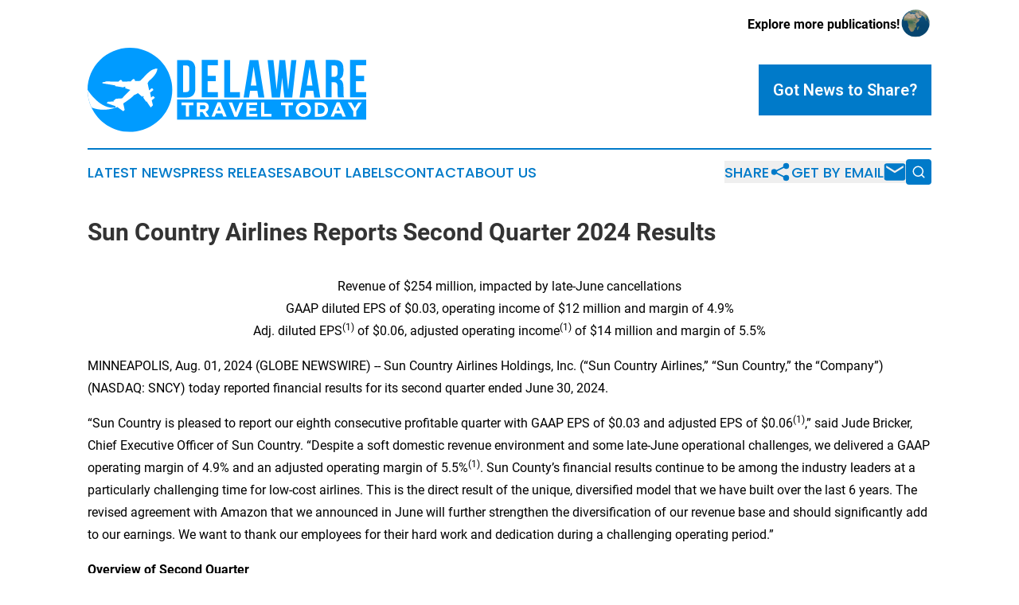

--- FILE ---
content_type: text/html;charset=utf-8
request_url: https://www.delawaretraveltoday.com/article/732315738-sun-country-airlines-reports-second-quarter-2024-results
body_size: 27604
content:
<!DOCTYPE html>
<html lang="en">
<head>
  <title>Sun Country Airlines Reports Second Quarter 2024 Results | Delaware Travel Today</title>
  <meta charset="utf-8">
  <meta name="viewport" content="width=device-width, initial-scale=1">
    <meta name="description" content="Delaware Travel Today is an online news publication focusing on travel &amp; tourism in the Delaware: News on travel and tourism in Delaware">
    <link rel="icon" href="https://cdn.newsmatics.com/agp/sites/delawaretraveltoday-favicon-1.png" type="image/png">
  <meta name="csrf-token" content="gHjF_4oJ66BFga2D82ZKDUI2pndbjfG0u7-yB0HSdCE=">
  <meta name="csrf-param" content="authenticity_token">
  <link href="/css/styles.min.css?v6eb3bc323562751890e3a74b24e16ad07f30b1f7" rel="stylesheet" data-turbo-track="reload">
  <link rel="stylesheet" href="/plugins/vanilla-cookieconsent/cookieconsent.css?v6eb3bc323562751890e3a74b24e16ad07f30b1f7">
  
<style type="text/css">
    :root {
        --color-primary-background: rgba(0, 122, 201, 0.5);
        --color-primary: #007ac9;
        --color-secondary: #007ac9;
    }
</style>

  <script type="importmap">
    {
      "imports": {
          "adController": "/js/controllers/adController.js?v6eb3bc323562751890e3a74b24e16ad07f30b1f7",
          "alertDialog": "/js/controllers/alertDialog.js?v6eb3bc323562751890e3a74b24e16ad07f30b1f7",
          "articleListController": "/js/controllers/articleListController.js?v6eb3bc323562751890e3a74b24e16ad07f30b1f7",
          "dialog": "/js/controllers/dialog.js?v6eb3bc323562751890e3a74b24e16ad07f30b1f7",
          "flashMessage": "/js/controllers/flashMessage.js?v6eb3bc323562751890e3a74b24e16ad07f30b1f7",
          "gptAdController": "/js/controllers/gptAdController.js?v6eb3bc323562751890e3a74b24e16ad07f30b1f7",
          "hamburgerController": "/js/controllers/hamburgerController.js?v6eb3bc323562751890e3a74b24e16ad07f30b1f7",
          "labelsDescription": "/js/controllers/labelsDescription.js?v6eb3bc323562751890e3a74b24e16ad07f30b1f7",
          "searchController": "/js/controllers/searchController.js?v6eb3bc323562751890e3a74b24e16ad07f30b1f7",
          "videoController": "/js/controllers/videoController.js?v6eb3bc323562751890e3a74b24e16ad07f30b1f7",
          "navigationController": "/js/controllers/navigationController.js?v6eb3bc323562751890e3a74b24e16ad07f30b1f7"          
      }
    }
  </script>
  <script>
      (function(w,d,s,l,i){w[l]=w[l]||[];w[l].push({'gtm.start':
      new Date().getTime(),event:'gtm.js'});var f=d.getElementsByTagName(s)[0],
      j=d.createElement(s),dl=l!='dataLayer'?'&l='+l:'';j.async=true;
      j.src='https://www.googletagmanager.com/gtm.js?id='+i+dl;
      f.parentNode.insertBefore(j,f);
      })(window,document,'script','dataLayer','GTM-KGCXW2X');
  </script>

  <script>
    window.dataLayer.push({
      'cookie_settings': 'delta'
    });
  </script>
</head>
<body class="df-5 is-subpage">
<noscript>
  <iframe src="https://www.googletagmanager.com/ns.html?id=GTM-KGCXW2X"
          height="0" width="0" style="display:none;visibility:hidden"></iframe>
</noscript>
<div class="layout">

  <!-- Top banner -->
  <div class="max-md:hidden w-full content universal-ribbon-inner flex justify-end items-center">
    <a href="https://www.affinitygrouppublishing.com/" target="_blank" class="brands">
      <span class="font-bold text-black">Explore more publications!</span>
      <div>
        <img src="/images/globe.png" height="40" width="40" class="icon-globe"/>
      </div>
    </a>
  </div>
  <header data-controller="hamburger">
  <div class="content">
    <div class="header-top">
      <div class="flex gap-2 masthead-container justify-between items-center">
        <div class="mr-4 logo-container">
          <a href="/">
              <img src="https://cdn.newsmatics.com/agp/sites/delawaretraveltoday-logo-1.svg" alt="Delaware Travel Today"
                class="max-md:!h-[60px] lg:!max-h-[115px]" height="121"
                width="auto" />
          </a>
        </div>
        <button class="hamburger relative w-8 h-6">
          <span aria-hidden="true"
            class="block absolute h-[2px] w-9 bg-[--color-primary] transform transition duration-500 ease-in-out -translate-y-[15px]"></span>
          <span aria-hidden="true"
            class="block absolute h-[2px] w-7 bg-[--color-primary] transform transition duration-500 ease-in-out translate-x-[7px]"></span>
          <span aria-hidden="true"
            class="block absolute h-[2px] w-9 bg-[--color-primary] transform transition duration-500 ease-in-out translate-y-[15px]"></span>
        </button>
        <a href="/submit-news" class="max-md:hidden button button-upload-content button-primary w-fit">
          <span>Got News to Share?</span>
        </a>
      </div>
      <!--  Screen size line  -->
      <div class="absolute bottom-0 -ml-[20px] w-screen h-[1px] bg-[--color-primary] z-50 md:hidden">
      </div>
    </div>
    <!-- Navigation bar -->
    <div class="navigation is-hidden-on-mobile" id="main-navigation">
      <div class="w-full md:hidden">
        <div data-controller="search" class="relative w-full">
  <div data-search-target="form" class="relative active">
    <form data-action="submit->search#performSearch" class="search-form">
      <input type="text" name="query" placeholder="Search..." data-search-target="input" class="search-input md:hidden" />
      <button type="button" data-action="click->search#toggle" data-search-target="icon" class="button-search">
        <img height="18" width="18" src="/images/search.svg" />
      </button>
    </form>
  </div>
</div>

      </div>
      <nav class="navigation-part">
          <a href="/latest-news" class="nav-link">
            Latest News
          </a>
          <a href="/press-releases" class="nav-link">
            Press Releases
          </a>
          <a href="/about-labels" class="nav-link">
            About Labels
          </a>
          <a href="/contact" class="nav-link">
            Contact
          </a>
          <a href="/about" class="nav-link">
            About Us
          </a>
      </nav>
      <div class="w-full md:w-auto md:justify-end">
        <div data-controller="navigation" class="header-actions hidden">
  <button class="nav-link flex gap-1 items-center" onclick="window.ShareDialog.openDialog()">
    <span data-navigation-target="text">
      Share
    </span>
    <span class="icon-share"></span>
  </button>
  <button onclick="window.AlertDialog.openDialog()" class="nav-link nav-link-email flex items-center gap-1.5">
    <span data-navigation-target="text">
      Get by Email
    </span>
    <span class="icon-mail"></span>
  </button>
  <div class="max-md:hidden">
    <div data-controller="search" class="relative w-full">
  <div data-search-target="form" class="relative active">
    <form data-action="submit->search#performSearch" class="search-form">
      <input type="text" name="query" placeholder="Search..." data-search-target="input" class="search-input md:hidden" />
      <button type="button" data-action="click->search#toggle" data-search-target="icon" class="button-search">
        <img height="18" width="18" src="/images/search.svg" />
      </button>
    </form>
  </div>
</div>

  </div>
</div>

      </div>
      <a href="/submit-news" class="md:hidden uppercase button button-upload-content button-primary w-fit">
        <span>Got News to Share?</span>
      </a>
      <a href="https://www.affinitygrouppublishing.com/" target="_blank" class="nav-link-agp">
        Explore more publications!
        <img src="/images/globe.png" height="35" width="35" />
      </a>
    </div>
  </div>
</header>

  <div id="main-content" class="content">
    <div id="flash-message"></div>
    <h1>Sun Country Airlines Reports Second Quarter 2024 Results</h1>
<div class="press-release">
  
      <p align="center">Revenue of $254 million, impacted by late-June cancellations<br>GAAP diluted EPS of $0.03, operating income of $12 million and margin of 4.9%<br>Adj. diluted EPS<sup>(1)</sup> of $0.06, adjusted operating income<sup>(1)</sup> of $14 million and margin of 5.5%</p>  <p>MINNEAPOLIS, Aug.  01, 2024  (GLOBE NEWSWIRE) -- Sun Country Airlines Holdings, Inc. (&#x201C;Sun Country Airlines,&#x201D; &#x201C;Sun Country,&#x201D; the &#x201C;Company&#x201D;) (NASDAQ: SNCY) today reported financial results for its second quarter ended June&#xA0;30, 2024.</p>  <p>&#x201C;Sun Country is pleased to report our eighth consecutive profitable quarter with GAAP EPS of $0.03 and adjusted EPS of $0.06<sup>(1)</sup>,&#x201D; said Jude Bricker, Chief Executive Officer of Sun Country. &#x201C;Despite a soft domestic revenue environment and some late-June operational challenges, we delivered a GAAP operating margin of 4.9% and an adjusted operating margin of 5.5%<sup>(1)</sup>. Sun County&#x2019;s financial results continue to be among the industry leaders at a particularly challenging time for low-cost airlines. This is the direct result of the unique, diversified model that we have built over the last 6 years. The revised agreement with Amazon that we announced in June will further strengthen the diversification of our revenue base and should significantly add to our earnings. We want to thank our employees for their hard work and dedication during a challenging operating period.&#x201D;</p>  <p><strong>Overview of Second Quarter</strong></p> <table style="border-collapse: collapse; width:100%; border-collapse:collapse ;">
<tr>
<td style="vertical-align: bottom ; ">&#xA0;</td>
<td colspan="8" style="text-align: center ;  vertical-align: middle; vertical-align: bottom ; "><strong>Three Months Ended June 30,</strong></td>
<td colspan="3" style="vertical-align: bottom ; ">&#xA0;</td>
</tr>
<tr>
<td style="max-width:50%; width:50%; min-width:50%;;border-bottom: solid black 1pt ; vertical-align: top ; "><strong>(unaudited) (in millions, except per share amounts)</strong></td>
<td style="max-width:1%; width:1%; min-width:1%;;border-bottom: solid black 1pt ; padding-right: 0 ; text-align: right ;  vertical-align: middle; vertical-align: top ; ">&#xA0;</td>
<td style="max-width:14%; width:14%; min-width:14%;;border-bottom: solid black 1pt ; padding-left: 0 ; text-align: center ;  vertical-align: middle; vertical-align: top ; "><strong>2024</strong></td>
<td style="max-width:1%; width:1%; min-width:1%;;border-bottom: solid black 1pt ; padding-left: 0 ; text-align: center ;  vertical-align: middle; vertical-align: top ; ">&#xA0;</td>
<td style="max-width:1%; width:1%; min-width:1%;;border-bottom: solid black 1pt ; padding-left: 0 ; text-align: center ;  vertical-align: middle; vertical-align: top ; ">&#xA0;</td>
<td style="max-width:1%; width:1%; min-width:1%;;border-bottom: solid black 1pt ; padding-right: 0 ; text-align: center ;  vertical-align: middle; vertical-align: top ; ">&#xA0;</td>
<td style="max-width:14%; width:14%; min-width:14%;;border-bottom: solid black 1pt ; padding-left: 0 ; text-align: center ;  vertical-align: middle; vertical-align: top ; "><strong>2023</strong></td>
<td style="max-width:1%; width:1%; min-width:1%;;border-bottom: solid black 1pt ; padding-left: 0 ; text-align: right ;  vertical-align: middle; vertical-align: top ; ">&#xA0;</td>
<td style="max-width:1%; width:1%; min-width:1%;;border-bottom: solid black 1pt ; padding-left: 0 ; text-align: right ;  vertical-align: middle; vertical-align: top ; ">&#xA0;</td>
<td style="max-width:1%; width:1%; min-width:1%;;border-bottom: solid black 1pt ; text-align: center ;  vertical-align: middle; vertical-align: top ; ">&#xA0;</td>
<td style="max-width:14%; width:14%; min-width:14%;;border-bottom: solid black 1pt ; text-align: center ;  vertical-align: middle; vertical-align: top ; "><strong>% Change</strong></td>
<td style="max-width:1%; width:1%; min-width:1%;;border-bottom: solid black 1pt ; text-align: center ;  vertical-align: middle; vertical-align: top ; ">&#xA0;</td>
</tr>
<tr>
<td style="border-top: solid black 1pt ; vertical-align: top ; ">Total Operating Revenue</td>
<td style="border-top: solid black 1pt ; padding-right: 0 ; text-align: right ;  vertical-align: middle; vertical-align: top ; ">$</td>
<td style="border-top: solid black 1pt ; padding-left: 0 ; text-align: right ;  vertical-align: middle; vertical-align: top ; ">254.4</td>
<td style="border-top: solid black 1pt ; padding-left: 0 ; text-align: right ;  vertical-align: middle; vertical-align: top ; ">&#xA0;</td>
<td style="border-top: solid black 1pt ; padding-left: 0 ; text-align: right ;  vertical-align: middle; vertical-align: top ; ">&#xA0;</td>
<td style="border-top: solid black 1pt ; padding-right: 0 ; text-align: right ;  vertical-align: middle; vertical-align: top ; ">$</td>
<td style="border-top: solid black 1pt ; padding-left: 0 ; text-align: right ;  vertical-align: middle; vertical-align: top ; ">261.1</td>
<td style="border-top: solid black 1pt ; padding-left: 0 ; text-align: right ;  vertical-align: middle; vertical-align: top ; ">&#xA0;</td>
<td style="border-top: solid black 1pt ; padding-left: 0 ; text-align: right ;  vertical-align: middle; vertical-align: top ; ">&#xA0;</td>
<td style="border-top: solid black 1pt ; padding-right: 0 ; text-align: right ;  vertical-align: middle; vertical-align: top ; ">&#xA0;</td>
<td style="border-top: solid black 1pt ; padding-right: 0 ; text-align: right ;  vertical-align: middle; vertical-align: top ; ">(2.6</td>
<td style="border-top: solid black 1pt ; padding-left: 0 ; text-align: left ;  vertical-align: middle; vertical-align: top ; ">)</td>
</tr>
<tr>
<td style="vertical-align: top ; ">Operating Income</td>
<td style="padding-right: 0 ; text-align: right ;  vertical-align: middle; vertical-align: top ; ">&#xA0;</td>
<td style="padding-left: 0 ; text-align: right ;  vertical-align: middle; vertical-align: top ; ">12.4</td>
<td style="padding-left: 0 ; text-align: right ;  vertical-align: middle; vertical-align: top ; ">&#xA0;</td>
<td style="padding-left: 0 ; text-align: right ;  vertical-align: middle; vertical-align: top ; ">&#xA0;</td>
<td style="padding-right: 0 ; text-align: right ;  vertical-align: middle; vertical-align: top ; ">&#xA0;</td>
<td style="padding-left: 0 ; text-align: right ;  vertical-align: middle; vertical-align: top ; ">35.6</td>
<td style="padding-left: 0 ; text-align: right ;  vertical-align: middle; vertical-align: top ; ">&#xA0;</td>
<td style="padding-left: 0 ; text-align: right ;  vertical-align: middle; vertical-align: top ; ">&#xA0;</td>
<td style="padding-right: 0 ; text-align: right ;  vertical-align: middle; vertical-align: top ; ">&#xA0;</td>
<td style="padding-right: 0 ; text-align: right ;  vertical-align: middle; vertical-align: top ; ">(65.3</td>
<td style="padding-left: 0 ; text-align: left ;  vertical-align: middle; vertical-align: top ; ">)</td>
</tr>
<tr>
<td style="vertical-align: top ; ">Income Before Income Tax</td>
<td style="padding-right: 0 ; text-align: right ;  vertical-align: middle; vertical-align: top ; ">&#xA0;</td>
<td style="padding-left: 0 ; text-align: right ;  vertical-align: middle; vertical-align: top ; ">3.1</td>
<td style="padding-left: 0 ; text-align: right ;  vertical-align: middle; vertical-align: top ; ">&#xA0;</td>
<td style="padding-left: 0 ; text-align: right ;  vertical-align: middle; vertical-align: top ; ">&#xA0;</td>
<td style="padding-right: 0 ; text-align: right ;  vertical-align: middle; vertical-align: top ; ">&#xA0;</td>
<td style="padding-left: 0 ; text-align: right ;  vertical-align: middle; vertical-align: top ; ">26.8</td>
<td style="padding-left: 0 ; text-align: right ;  vertical-align: middle; vertical-align: top ; ">&#xA0;</td>
<td style="padding-left: 0 ; text-align: right ;  vertical-align: middle; vertical-align: top ; ">&#xA0;</td>
<td style="padding-right: 0 ; text-align: right ;  vertical-align: middle; vertical-align: top ; ">&#xA0;</td>
<td style="padding-right: 0 ; text-align: right ;  vertical-align: middle; vertical-align: top ; ">(88.5</td>
<td style="padding-left: 0 ; text-align: left ;  vertical-align: middle; vertical-align: top ; ">)</td>
</tr>
<tr>
<td style="vertical-align: top ; ">Net Income</td>
<td style="padding-right: 0 ; text-align: right ;  vertical-align: middle; vertical-align: top ; ">&#xA0;</td>
<td style="padding-left: 0 ; text-align: right ;  vertical-align: middle; vertical-align: top ; ">1.8</td>
<td style="padding-left: 0 ; text-align: right ;  vertical-align: middle; vertical-align: top ; ">&#xA0;</td>
<td style="padding-left: 0 ; text-align: right ;  vertical-align: middle; vertical-align: top ; ">&#xA0;</td>
<td style="padding-right: 0 ; text-align: right ;  vertical-align: middle; vertical-align: top ; ">&#xA0;</td>
<td style="padding-left: 0 ; text-align: right ;  vertical-align: middle; vertical-align: top ; ">20.6</td>
<td style="padding-left: 0 ; text-align: right ;  vertical-align: middle; vertical-align: top ; ">&#xA0;</td>
<td style="padding-left: 0 ; text-align: right ;  vertical-align: middle; vertical-align: top ; ">&#xA0;</td>
<td style="padding-right: 0 ; text-align: right ;  vertical-align: middle; vertical-align: top ; ">&#xA0;</td>
<td style="padding-right: 0 ; text-align: right ;  vertical-align: middle; vertical-align: top ; ">(91.2</td>
<td style="padding-left: 0 ; text-align: left ;  vertical-align: middle; vertical-align: top ; ">)</td>
</tr>
<tr>
<td style="vertical-align: top ; ">Diluted earnings per share</td>
<td style="padding-right: 0 ; text-align: right ;  vertical-align: middle; vertical-align: top ; ">$</td>
<td style="padding-left: 0 ; text-align: right ;  vertical-align: middle; vertical-align: top ; ">0.03</td>
<td style="padding-left: 0 ; text-align: right ;  vertical-align: middle; vertical-align: top ; ">&#xA0;</td>
<td style="padding-left: 0 ; text-align: right ;  vertical-align: middle; vertical-align: top ; ">&#xA0;</td>
<td style="padding-right: 0 ; text-align: right ;  vertical-align: middle; vertical-align: top ; ">$</td>
<td style="padding-left: 0 ; text-align: right ;  vertical-align: middle; vertical-align: top ; ">0.35</td>
<td style="padding-left: 0 ; text-align: right ;  vertical-align: middle; vertical-align: top ; ">&#xA0;</td>
<td style="padding-left: 0 ; text-align: right ;  vertical-align: middle; vertical-align: top ; ">&#xA0;</td>
<td style="padding-right: 0 ; text-align: right ;  vertical-align: middle; vertical-align: top ; ">&#xA0;</td>
<td style="padding-right: 0 ; text-align: right ;  vertical-align: middle; vertical-align: top ; ">(91.4</td>
<td style="padding-left: 0 ; text-align: left ;  vertical-align: middle; vertical-align: top ; ">)</td>
</tr>
</table> <p><br></p> <table style="border-collapse: collapse; width:100%; border-collapse:collapse ;">
<tr>
<td style="vertical-align: bottom ; ">&#xA0;</td>
<td colspan="8" style="text-align: center ;  vertical-align: middle; vertical-align: bottom ; "><strong>Three Months Ended June 30,</strong></td>
<td colspan="3" style="vertical-align: bottom ; ">&#xA0;</td>
</tr>
<tr>
<td style="max-width:50%; width:50%; min-width:50%;;border-bottom: solid black 1pt ; vertical-align: top ; "><strong>(unaudited) (in millions, except per share amounts)</strong></td>
<td style="max-width:1%; width:1%; min-width:1%;;border-bottom: solid black 1pt ; padding-right: 0 ; text-align: right ;  vertical-align: middle; vertical-align: top ; ">&#xA0;</td>
<td style="max-width:14%; width:14%; min-width:14%;;border-bottom: solid black 1pt ; padding-left: 0 ; text-align: center ;  vertical-align: middle; vertical-align: top ; "><strong>2024</strong></td>
<td style="max-width:1%; width:1%; min-width:1%;;border-bottom: solid black 1pt ; padding-left: 0 ; text-align: center ;  vertical-align: middle; vertical-align: top ; ">&#xA0;</td>
<td style="max-width:1%; width:1%; min-width:1%;;border-bottom: solid black 1pt ; padding-left: 0 ; text-align: center ;  vertical-align: middle; vertical-align: top ; ">&#xA0;</td>
<td style="max-width:1%; width:1%; min-width:1%;;border-bottom: solid black 1pt ; padding-right: 0 ; text-align: center ;  vertical-align: middle; vertical-align: top ; ">&#xA0;</td>
<td style="max-width:14%; width:14%; min-width:14%;;border-bottom: solid black 1pt ; padding-left: 0 ; text-align: center ;  vertical-align: middle; vertical-align: top ; "><strong>2023</strong></td>
<td style="max-width:1%; width:1%; min-width:1%;;border-bottom: solid black 1pt ; padding-left: 0 ; text-align: right ;  vertical-align: middle; vertical-align: top ; ">&#xA0;</td>
<td style="max-width:1%; width:1%; min-width:1%;;border-bottom: solid black 1pt ; padding-left: 0 ; text-align: right ;  vertical-align: middle; vertical-align: top ; ">&#xA0;</td>
<td style="max-width:1%; width:1%; min-width:1%;;border-bottom: solid black 1pt ; text-align: center ;  vertical-align: middle; vertical-align: top ; ">&#xA0;</td>
<td style="max-width:14%; width:14%; min-width:14%;;border-bottom: solid black 1pt ; text-align: center ;  vertical-align: middle; vertical-align: top ; ">
<strong>% Change</strong><strong><br></strong>
</td>
<td style="max-width:1%; width:1%; min-width:1%;;border-bottom: solid black 1pt ; text-align: center ;  vertical-align: middle; vertical-align: top ; ">&#xA0;</td>
</tr>
<tr>
<td style="border-top: solid black 1pt ; vertical-align: top ; ">Adjusted Operating Income<sup>(1)</sup>
</td>
<td style="border-top: solid black 1pt ; padding-right: 0 ; text-align: right ;  vertical-align: middle; vertical-align: top ; ">$</td>
<td style="border-top: solid black 1pt ; padding-left: 0 ; text-align: right ;  vertical-align: middle; vertical-align: top ; ">13.9</td>
<td style="border-top: solid black 1pt ; padding-left: 0 ; text-align: right ;  vertical-align: middle; vertical-align: top ; ">&#xA0;</td>
<td style="border-top: solid black 1pt ; padding-left: 0 ; text-align: right ;  vertical-align: middle; vertical-align: top ; ">&#xA0;</td>
<td style="border-top: solid black 1pt ; padding-right: 0 ; text-align: right ;  vertical-align: middle; vertical-align: top ; ">$</td>
<td style="border-top: solid black 1pt ; padding-left: 0 ; text-align: right ;  vertical-align: middle; vertical-align: top ; ">40.0</td>
<td style="border-top: solid black 1pt ; padding-left: 0 ; text-align: right ;  vertical-align: middle; vertical-align: top ; ">&#xA0;</td>
<td style="border-top: solid black 1pt ; padding-left: 0 ; text-align: right ;  vertical-align: middle; vertical-align: top ; ">&#xA0;</td>
<td style="border-top: solid black 1pt ; padding-right: 0 ; text-align: right ;  vertical-align: middle; vertical-align: top ; ">&#xA0;</td>
<td style="border-top: solid black 1pt ; padding-right: 0 ; text-align: right ;  vertical-align: middle; vertical-align: top ; ">(65.2</td>
<td style="border-top: solid black 1pt ; padding-left: 0 ; text-align: left ;  vertical-align: middle; vertical-align: top ; ">)</td>
</tr>
<tr>
<td style="vertical-align: top ; ">Adjusted Income Before Income Tax<sup>(1)</sup>
</td>
<td style="padding-right: 0 ; text-align: right ;  vertical-align: middle; vertical-align: top ; ">&#xA0;</td>
<td style="padding-left: 0 ; text-align: right ;  vertical-align: middle; vertical-align: top ; ">4.7</td>
<td style="padding-left: 0 ; text-align: right ;  vertical-align: middle; vertical-align: top ; ">&#xA0;</td>
<td style="padding-left: 0 ; text-align: right ;  vertical-align: middle; vertical-align: top ; ">&#xA0;</td>
<td style="padding-right: 0 ; text-align: right ;  vertical-align: middle; vertical-align: top ; ">&#xA0;</td>
<td style="padding-left: 0 ; text-align: right ;  vertical-align: middle; vertical-align: top ; ">31.3</td>
<td style="padding-left: 0 ; text-align: right ;  vertical-align: middle; vertical-align: top ; ">&#xA0;</td>
<td style="padding-left: 0 ; text-align: right ;  vertical-align: middle; vertical-align: top ; ">&#xA0;</td>
<td style="padding-right: 0 ; text-align: right ;  vertical-align: middle; vertical-align: top ; ">&#xA0;</td>
<td style="padding-right: 0 ; text-align: right ;  vertical-align: middle; vertical-align: top ; ">(85.1</td>
<td style="padding-left: 0 ; text-align: left ;  vertical-align: middle; vertical-align: top ; ">)</td>
</tr>
<tr>
<td style="vertical-align: top ; ">Adjusted Net Income<sup>(1)</sup>
</td>
<td style="padding-right: 0 ; text-align: right ;  vertical-align: middle; vertical-align: top ; ">&#xA0;</td>
<td style="padding-left: 0 ; text-align: right ;  vertical-align: middle; vertical-align: top ; ">3.0</td>
<td style="padding-left: 0 ; text-align: right ;  vertical-align: middle; vertical-align: top ; ">&#xA0;</td>
<td style="padding-left: 0 ; text-align: right ;  vertical-align: middle; vertical-align: top ; ">&#xA0;</td>
<td style="padding-right: 0 ; text-align: right ;  vertical-align: middle; vertical-align: top ; ">&#xA0;</td>
<td style="padding-left: 0 ; text-align: right ;  vertical-align: middle; vertical-align: top ; ">24.1</td>
<td style="padding-left: 0 ; text-align: right ;  vertical-align: middle; vertical-align: top ; ">&#xA0;</td>
<td style="padding-left: 0 ; text-align: right ;  vertical-align: middle; vertical-align: top ; ">&#xA0;</td>
<td style="padding-right: 0 ; text-align: right ;  vertical-align: middle; vertical-align: top ; ">&#xA0;</td>
<td style="padding-right: 0 ; text-align: right ;  vertical-align: middle; vertical-align: top ; ">(87.5</td>
<td style="padding-left: 0 ; text-align: left ;  vertical-align: middle; vertical-align: top ; ">)</td>
</tr>
<tr>
<td style="vertical-align: top ; ">Adjusted diluted earnings per share<sup>(1)</sup>
</td>
<td style="padding-right: 0 ; text-align: right ;  vertical-align: middle; vertical-align: top ; ">$</td>
<td style="padding-left: 0 ; text-align: right ;  vertical-align: middle; vertical-align: top ; ">0.06</td>
<td style="padding-left: 0 ; text-align: right ;  vertical-align: middle; vertical-align: top ; ">&#xA0;</td>
<td style="padding-left: 0 ; text-align: right ;  vertical-align: middle; vertical-align: top ; ">&#xA0;</td>
<td style="padding-right: 0 ; text-align: right ;  vertical-align: middle; vertical-align: top ; ">$</td>
<td style="padding-left: 0 ; text-align: right ;  vertical-align: middle; vertical-align: top ; ">0.40</td>
<td style="padding-left: 0 ; text-align: right ;  vertical-align: middle; vertical-align: top ; ">&#xA0;</td>
<td style="padding-left: 0 ; text-align: right ;  vertical-align: middle; vertical-align: top ; ">&#xA0;</td>
<td style="padding-right: 0 ; text-align: right ;  vertical-align: middle; vertical-align: top ; ">&#xA0;</td>
<td style="padding-right: 0 ; text-align: right ;  vertical-align: middle; vertical-align: top ; ">(85.0</td>
<td style="padding-left: 0 ; text-align: left ;  vertical-align: middle; vertical-align: top ; ">)</td>
</tr>
</table> <p><br></p> <table style="border-collapse: collapse; width:100%; border-collapse:collapse ;">
<tr>
<td style="vertical-align: bottom ; ">&#xA0;</td>
<td colspan="8" style="text-align: center ;  vertical-align: middle; vertical-align: bottom ; "><strong>Six Months Ended June 30,</strong></td>
<td colspan="3" style="vertical-align: bottom ; ">&#xA0;</td>
</tr>
<tr>
<td style="max-width:50%; width:50%; min-width:50%;;border-bottom: solid black 1pt ; vertical-align: top ; "><strong>(unaudited) (in millions, except per share amounts)</strong></td>
<td style="max-width:1%; width:1%; min-width:1%;;border-bottom: solid black 1pt ; padding-right: 0 ; text-align: right ;  vertical-align: middle; vertical-align: top ; ">&#xA0;</td>
<td style="max-width:14%; width:14%; min-width:14%;;border-bottom: solid black 1pt ; padding-left: 0 ; text-align: center ;  vertical-align: middle; vertical-align: top ; "><strong>2024</strong></td>
<td style="max-width:1%; width:1%; min-width:1%;;border-bottom: solid black 1pt ; padding-left: 0 ; text-align: center ;  vertical-align: middle; vertical-align: top ; ">&#xA0;</td>
<td style="max-width:1%; width:1%; min-width:1%;;border-bottom: solid black 1pt ; padding-left: 0 ; text-align: center ;  vertical-align: middle; vertical-align: top ; ">&#xA0;</td>
<td style="max-width:1%; width:1%; min-width:1%;;border-bottom: solid black 1pt ; padding-right: 0 ; text-align: center ;  vertical-align: middle; vertical-align: top ; ">&#xA0;</td>
<td style="max-width:14%; width:14%; min-width:14%;;border-bottom: solid black 1pt ; padding-left: 0 ; text-align: center ;  vertical-align: middle; vertical-align: top ; "><strong>2023</strong></td>
<td style="max-width:1%; width:1%; min-width:1%;;border-bottom: solid black 1pt ; padding-left: 0 ; text-align: right ;  vertical-align: middle; vertical-align: top ; ">&#xA0;</td>
<td style="max-width:1%; width:1%; min-width:1%;;border-bottom: solid black 1pt ; padding-left: 0 ; text-align: right ;  vertical-align: middle; vertical-align: top ; ">&#xA0;</td>
<td style="max-width:1%; width:1%; min-width:1%;;border-bottom: solid black 1pt ; text-align: center ;  vertical-align: middle; vertical-align: top ; ">&#xA0;</td>
<td style="max-width:14%; width:14%; min-width:14%;;border-bottom: solid black 1pt ; text-align: center ;  vertical-align: middle; vertical-align: top ; "><strong>% Change</strong></td>
<td style="max-width:1%; width:1%; min-width:1%;;border-bottom: solid black 1pt ; text-align: center ;  vertical-align: middle; vertical-align: top ; ">&#xA0;</td>
</tr>
<tr>
<td style="border-top: solid black 1pt ; vertical-align: top ; ">Total Operating Revenue</td>
<td style="border-top: solid black 1pt ; padding-right: 0 ; text-align: right ;  vertical-align: middle; vertical-align: top ; ">$</td>
<td style="border-top: solid black 1pt ; padding-left: 0 ; text-align: right ;  vertical-align: middle; vertical-align: top ; ">565.9</td>
<td style="border-top: solid black 1pt ; padding-left: 0 ; text-align: right ;  vertical-align: middle; vertical-align: top ; ">&#xA0;</td>
<td style="border-top: solid black 1pt ; padding-left: 0 ; text-align: right ;  vertical-align: middle; vertical-align: top ; ">&#xA0;</td>
<td style="border-top: solid black 1pt ; padding-right: 0 ; text-align: right ;  vertical-align: middle; vertical-align: top ; ">$</td>
<td style="border-top: solid black 1pt ; padding-left: 0 ; text-align: right ;  vertical-align: middle; vertical-align: top ; ">555.2</td>
<td style="border-top: solid black 1pt ; padding-left: 0 ; text-align: right ;  vertical-align: middle; vertical-align: top ; ">&#xA0;</td>
<td style="border-top: solid black 1pt ; padding-left: 0 ; text-align: right ;  vertical-align: middle; vertical-align: top ; ">&#xA0;</td>
<td style="border-top: solid black 1pt ; padding-right: 0 ; text-align: right ;  vertical-align: middle; vertical-align: top ; ">&#xA0;</td>
<td style="border-top: solid black 1pt ; padding-right: 0 ; text-align: right ;  vertical-align: middle; vertical-align: top ; ">1.9</td>
<td style="border-top: solid black 1pt ; padding-left: 0 ; text-align: left ;  vertical-align: middle; vertical-align: top ; ">&#xA0;</td>
</tr>
<tr>
<td style="vertical-align: top ; ">Operating Income</td>
<td style="padding-right: 0 ; text-align: right ;  vertical-align: middle; vertical-align: top ; ">&#xA0;</td>
<td style="padding-left: 0 ; text-align: right ;  vertical-align: middle; vertical-align: top ; ">67.5</td>
<td style="padding-left: 0 ; text-align: right ;  vertical-align: middle; vertical-align: top ; ">&#xA0;</td>
<td style="padding-left: 0 ; text-align: right ;  vertical-align: middle; vertical-align: top ; ">&#xA0;</td>
<td style="padding-right: 0 ; text-align: right ;  vertical-align: middle; vertical-align: top ; ">&#xA0;</td>
<td style="padding-left: 0 ; text-align: right ;  vertical-align: middle; vertical-align: top ; ">91.4</td>
<td style="padding-left: 0 ; text-align: right ;  vertical-align: middle; vertical-align: top ; ">&#xA0;</td>
<td style="padding-left: 0 ; text-align: right ;  vertical-align: middle; vertical-align: top ; ">&#xA0;</td>
<td style="padding-right: 0 ; text-align: right ;  vertical-align: middle; vertical-align: top ; ">&#xA0;</td>
<td style="padding-right: 0 ; text-align: right ;  vertical-align: middle; vertical-align: top ; ">(26.1</td>
<td style="padding-left: 0 ; text-align: left ;  vertical-align: middle; vertical-align: top ; ">)</td>
</tr>
<tr>
<td style="vertical-align: top ; ">Income Before Income Tax</td>
<td style="padding-right: 0 ; text-align: right ;  vertical-align: middle; vertical-align: top ; ">&#xA0;</td>
<td style="padding-left: 0 ; text-align: right ;  vertical-align: middle; vertical-align: top ; ">49.6</td>
<td style="padding-left: 0 ; text-align: right ;  vertical-align: middle; vertical-align: top ; ">&#xA0;</td>
<td style="padding-left: 0 ; text-align: right ;  vertical-align: middle; vertical-align: top ; ">&#xA0;</td>
<td style="padding-right: 0 ; text-align: right ;  vertical-align: middle; vertical-align: top ; ">&#xA0;</td>
<td style="padding-left: 0 ; text-align: right ;  vertical-align: middle; vertical-align: top ; ">76.4</td>
<td style="padding-left: 0 ; text-align: right ;  vertical-align: middle; vertical-align: top ; ">&#xA0;</td>
<td style="padding-left: 0 ; text-align: right ;  vertical-align: middle; vertical-align: top ; ">&#xA0;</td>
<td style="padding-right: 0 ; text-align: right ;  vertical-align: middle; vertical-align: top ; ">&#xA0;</td>
<td style="padding-right: 0 ; text-align: right ;  vertical-align: middle; vertical-align: top ; ">(35.1</td>
<td style="padding-left: 0 ; text-align: left ;  vertical-align: middle; vertical-align: top ; ">)</td>
</tr>
<tr>
<td style="vertical-align: top ; ">Net Income</td>
<td style="padding-right: 0 ; text-align: right ;  vertical-align: middle; vertical-align: top ; ">&#xA0;</td>
<td style="padding-left: 0 ; text-align: right ;  vertical-align: middle; vertical-align: top ; ">37.1</td>
<td style="padding-left: 0 ; text-align: right ;  vertical-align: middle; vertical-align: top ; ">&#xA0;</td>
<td style="padding-left: 0 ; text-align: right ;  vertical-align: middle; vertical-align: top ; ">&#xA0;</td>
<td style="padding-right: 0 ; text-align: right ;  vertical-align: middle; vertical-align: top ; ">&#xA0;</td>
<td style="padding-left: 0 ; text-align: right ;  vertical-align: middle; vertical-align: top ; ">58.9</td>
<td style="padding-left: 0 ; text-align: right ;  vertical-align: middle; vertical-align: top ; ">&#xA0;</td>
<td style="padding-left: 0 ; text-align: right ;  vertical-align: middle; vertical-align: top ; ">&#xA0;</td>
<td style="padding-right: 0 ; text-align: right ;  vertical-align: middle; vertical-align: top ; ">&#xA0;</td>
<td style="padding-right: 0 ; text-align: right ;  vertical-align: middle; vertical-align: top ; ">(37.0</td>
<td style="padding-left: 0 ; text-align: left ;  vertical-align: middle; vertical-align: top ; ">)</td>
</tr>
<tr>
<td style="vertical-align: top ; ">Diluted earnings per share</td>
<td style="padding-right: 0 ; text-align: right ;  vertical-align: middle; vertical-align: top ; ">$</td>
<td style="padding-left: 0 ; text-align: right ;  vertical-align: middle; vertical-align: top ; ">0.67</td>
<td style="padding-left: 0 ; text-align: right ;  vertical-align: middle; vertical-align: top ; ">&#xA0;</td>
<td style="padding-left: 0 ; text-align: right ;  vertical-align: middle; vertical-align: top ; ">&#xA0;</td>
<td style="padding-right: 0 ; text-align: right ;  vertical-align: middle; vertical-align: top ; ">$</td>
<td style="padding-left: 0 ; text-align: right ;  vertical-align: middle; vertical-align: top ; ">0.99</td>
<td style="padding-left: 0 ; text-align: right ;  vertical-align: middle; vertical-align: top ; ">&#xA0;</td>
<td style="padding-left: 0 ; text-align: right ;  vertical-align: middle; vertical-align: top ; ">&#xA0;</td>
<td style="padding-right: 0 ; text-align: right ;  vertical-align: middle; vertical-align: top ; ">&#xA0;</td>
<td style="padding-right: 0 ; text-align: right ;  vertical-align: middle; vertical-align: top ; ">(32.3</td>
<td style="padding-left: 0 ; text-align: left ;  vertical-align: middle; vertical-align: top ; ">)</td>
</tr>
</table> <p><br></p> <table style="border-collapse: collapse; width:100%; border-collapse:collapse ;">
<tr>
<td style="vertical-align: bottom ; ">&#xA0;</td>
<td colspan="7" style="text-align: center ;  vertical-align: middle; vertical-align: bottom ; "><strong>Six Months Ended June 30,</strong></td>
<td colspan="4" style="vertical-align: bottom ; ">&#xA0;</td>
</tr>
<tr>
<td style="max-width:50%; width:50%; min-width:50%;;border-bottom: solid black 1pt ; vertical-align: top ; "><strong>(unaudited) (in millions, except per share amounts)</strong></td>
<td style="max-width:1%; width:1%; min-width:1%;;border-bottom: solid black 1pt ; padding-right: 0 ; text-align: right ;  vertical-align: middle; vertical-align: top ; ">&#xA0;</td>
<td style="max-width:14%; width:14%; min-width:14%;;border-bottom: solid black 1pt ; padding-left: 0 ; text-align: right ;  vertical-align: middle; vertical-align: top ; "><strong>2024</strong></td>
<td style="max-width:1%; width:1%; min-width:1%;;border-bottom: solid black 1pt ; padding-left: 0 ; text-align: right ;  vertical-align: middle; vertical-align: top ; ">&#xA0;</td>
<td style="max-width:1%; width:1%; min-width:1%;;border-bottom: solid black 1pt ; padding-left: 0 ; text-align: right ;  vertical-align: middle; vertical-align: top ; ">&#xA0;</td>
<td style="max-width:1%; width:1%; min-width:1%;;border-bottom: solid black 1pt ; padding-right: 0 ; text-align: right ;  vertical-align: middle; vertical-align: top ; ">&#xA0;</td>
<td style="max-width:14%; width:14%; min-width:14%;;border-bottom: solid black 1pt ; padding-left: 0 ; text-align: right ;  vertical-align: middle; vertical-align: top ; "><strong>2023</strong></td>
<td style="max-width:1%; width:1%; min-width:1%;;border-bottom: solid black 1pt ; padding-left: 0 ; text-align: right ;  vertical-align: middle; vertical-align: top ; ">&#xA0;</td>
<td style="max-width:1%; width:1%; min-width:1%;;border-bottom: solid black 1pt ; text-align: center ;  vertical-align: middle; vertical-align: top ; ">&#xA0;</td>
<td style="max-width:1%; width:1%; min-width:1%;;border-bottom: solid black 1pt ; text-align: center ;  vertical-align: middle; vertical-align: top ; ">&#xA0;</td>
<td style="max-width:14%; width:14%; min-width:14%;;border-bottom: solid black 1pt ; text-align: center ;  vertical-align: middle; vertical-align: top ; "><strong>% Change</strong></td>
<td style="max-width:1%; width:1%; min-width:1%;;border-bottom: solid black 1pt ; text-align: center ;  vertical-align: middle; vertical-align: top ; ">&#xA0;</td>
</tr>
<tr>
<td style="border-top: solid black 1pt ; vertical-align: top ; ">Adjusted Operating Income<sup>(1)</sup>
</td>
<td style="border-top: solid black 1pt ; padding-right: 0 ; text-align: right ;  vertical-align: middle; vertical-align: top ; ">$</td>
<td style="border-top: solid black 1pt ; padding-left: 0 ; text-align: right ;  vertical-align: middle; vertical-align: top ; ">70.6</td>
<td style="border-top: solid black 1pt ; padding-left: 0 ; text-align: right ;  vertical-align: middle; vertical-align: top ; ">&#xA0;</td>
<td style="border-top: solid black 1pt ; padding-left: 0 ; text-align: right ;  vertical-align: middle; vertical-align: top ; ">&#xA0;</td>
<td style="border-top: solid black 1pt ; padding-right: 0 ; text-align: right ;  vertical-align: middle; vertical-align: top ; ">$</td>
<td style="border-top: solid black 1pt ; padding-left: 0 ; text-align: right ;  vertical-align: middle; vertical-align: top ; ">98.5</td>
<td style="border-top: solid black 1pt ; padding-left: 0 ; text-align: right ;  vertical-align: middle; vertical-align: top ; ">&#xA0;</td>
<td style="border-top: solid black 1pt ; padding-right: 0 ; text-align: right ;  vertical-align: middle; vertical-align: top ; ">&#xA0;</td>
<td style="border-top: solid black 1pt ; padding-right: 0 ; text-align: right ;  vertical-align: middle; vertical-align: top ; ">&#xA0;</td>
<td style="border-top: solid black 1pt ; padding-right: 0 ; text-align: right ;  vertical-align: middle; vertical-align: top ; ">(28.3</td>
<td style="border-top: solid black 1pt ; padding-left: 0 ; text-align: left ;  vertical-align: middle; vertical-align: top ; ">)</td>
</tr>
<tr>
<td style="vertical-align: top ; ">Adjusted Income Before Income Tax<sup>(1)</sup>
</td>
<td style="padding-right: 0 ; text-align: right ;  vertical-align: middle; vertical-align: top ; ">&#xA0;</td>
<td style="padding-left: 0 ; text-align: right ;  vertical-align: middle; vertical-align: top ; ">52.7</td>
<td style="padding-left: 0 ; text-align: right ;  vertical-align: middle; vertical-align: top ; ">&#xA0;</td>
<td style="padding-left: 0 ; text-align: right ;  vertical-align: middle; vertical-align: top ; ">&#xA0;</td>
<td style="padding-right: 0 ; text-align: right ;  vertical-align: middle; vertical-align: top ; ">&#xA0;</td>
<td style="padding-left: 0 ; text-align: right ;  vertical-align: middle; vertical-align: top ; ">83.8</td>
<td style="padding-left: 0 ; text-align: right ;  vertical-align: middle; vertical-align: top ; ">&#xA0;</td>
<td style="padding-right: 0 ; text-align: right ;  vertical-align: middle; vertical-align: top ; ">&#xA0;</td>
<td style="padding-right: 0 ; text-align: right ;  vertical-align: middle; vertical-align: top ; ">&#xA0;</td>
<td style="padding-right: 0 ; text-align: right ;  vertical-align: middle; vertical-align: top ; ">(37.1</td>
<td style="padding-left: 0 ; text-align: left ;  vertical-align: middle; vertical-align: top ; ">)</td>
</tr>
<tr>
<td style="vertical-align: top ; ">Adjusted Net Income<sup>(1)</sup>
</td>
<td style="padding-right: 0 ; text-align: right ;  vertical-align: middle; vertical-align: top ; ">&#xA0;</td>
<td style="padding-left: 0 ; text-align: right ;  vertical-align: middle; vertical-align: top ; ">39.5</td>
<td style="padding-left: 0 ; text-align: right ;  vertical-align: middle; vertical-align: top ; ">&#xA0;</td>
<td style="padding-left: 0 ; text-align: right ;  vertical-align: middle; vertical-align: top ; ">&#xA0;</td>
<td style="padding-right: 0 ; text-align: right ;  vertical-align: middle; vertical-align: top ; ">&#xA0;</td>
<td style="padding-left: 0 ; text-align: right ;  vertical-align: middle; vertical-align: top ; ">64.5</td>
<td style="padding-left: 0 ; text-align: right ;  vertical-align: middle; vertical-align: top ; ">&#xA0;</td>
<td style="padding-right: 0 ; text-align: right ;  vertical-align: middle; vertical-align: top ; ">&#xA0;</td>
<td style="padding-right: 0 ; text-align: right ;  vertical-align: middle; vertical-align: top ; ">&#xA0;</td>
<td style="padding-right: 0 ; text-align: right ;  vertical-align: middle; vertical-align: top ; ">(38.8</td>
<td style="padding-left: 0 ; text-align: left ;  vertical-align: middle; vertical-align: top ; ">)</td>
</tr>
<tr>
<td style="vertical-align: top ; ">Adjusted diluted earnings per share<sup>(1)</sup>
</td>
<td style="padding-right: 0 ; text-align: right ;  vertical-align: middle; vertical-align: top ; ">$</td>
<td style="padding-left: 0 ; text-align: right ;  vertical-align: middle; vertical-align: top ; ">0.72</td>
<td style="padding-left: 0 ; text-align: right ;  vertical-align: middle; vertical-align: top ; ">&#xA0;</td>
<td style="padding-left: 0 ; text-align: right ;  vertical-align: middle; vertical-align: top ; ">&#xA0;</td>
<td style="padding-right: 0 ; text-align: right ;  vertical-align: middle; vertical-align: top ; ">$</td>
<td style="padding-left: 0 ; text-align: right ;  vertical-align: middle; vertical-align: top ; ">1.08</td>
<td style="padding-left: 0 ; text-align: right ;  vertical-align: middle; vertical-align: top ; ">&#xA0;</td>
<td style="padding-right: 0 ; text-align: right ;  vertical-align: middle; vertical-align: top ; ">&#xA0;</td>
<td style="padding-right: 0 ; text-align: right ;  vertical-align: middle; vertical-align: top ; ">&#xA0;</td>
<td style="padding-right: 0 ; text-align: right ;  vertical-align: middle; vertical-align: top ; ">(33.3</td>
<td style="padding-left: 0 ; text-align: left ;  vertical-align: middle; vertical-align: top ; ">)</td>
</tr>
</table> <p>Amounts presented in the tables above may not recalculate due to rounding</p>  <p>For the quarter ended June&#xA0;30, 2024, Sun Country reported net income of approximately $2 million and income before income tax of $3 million, on $254 million of revenue. Adjusted income before income tax<sup>(1)</sup> for the quarter was approximately $5 million. GAAP operating income during the quarter was $12 million, while adjusted operating income<sup>(1)</sup> was $14 million, operating margin was 4.9% and adjusted operating margin<sup>(1)</sup> was 5.5%<sub>.</sub></p>  <p>&#x201C;Despite the challenging domestic revenue environment, and the fact that second quarter is a seasonally weaker quarter for Sun Country, we continued our two-year run of profitable quarters,&#x201D; said Dave Davis, President and Chief Financial Officer. &#x201C;Our results were driven by continued cost control, as total operating expense grew less than total block hours and adjusted CASM<sup>(2)</sup> decreased by 4.9% year over year. This is the third consecutive quarter where Sun Country&#x2019;s unit costs declined on a year-over-year basis. The strength of the Sun Country model is driven by our diversified revenue streams, which other carriers cannot readily duplicate. We move capacity to the lines of business that will maximize profitability. Our revised agreement with Amazon is a great example of the power of this diversification. As new Amazon aircraft come into service starting in late-first quarter 2025, we intend to moderately shrink our scheduled service business to accommodate the Amazon growth. Our intent is to begin growing the scheduled service business again in 2026.&#x201D;</p>  <p align="justify"><strong>Notable Highlights </strong></p>  <ul type="disc">
<li>Entered into a revised Air Transport Services Agreement with Amazon that includes an extension of the agreement through 2030 with options to further extend through 2037, the addition of eight new freighter aircraft to our fleet and revised economics reflecting the realities of the post-pandemic cost environment.</li>
<li>Launched a new mobile app to enhance the travel experience for Sun Country customers.</li>
<li>Extended the existing leases on two 737-800 aircraft Sun Country has on lease to another carrier. These aircraft are now expected to redeliver to Sun Country in May 2025 and November 2025, respectively. Upon expiry of these subleases, the aircraft are expected to be inducted into the Sun Country passenger fleet.</li>
<li>Extended the selling schedule through April 29, 2025 which includes more than 55 nonstop destinations from Minneapolis-St Paul next winter.</li>
<li>Announced new international service from Milwaukee, WI to the Dominican Republic and Jamaica. Sun Country now offers the most international destinations from Milwaukee.<br>
</li>
</ul>  <p align="justify"><strong>Capacity</strong></p>  <p>System block hours flown during the second quarter of 2024 grew by 8.9% year-over-year. All of this growth was allocated to the scheduled service business, resulting in an 18.2% increase in scheduled service ASMs. Scheduled service ASM growth will slow substantially in the third quarter of 2024 to an expected 7 to 8% increase over third quarter 2023. Cargo block hours declined in the second quarter by 2.4% year-over-year due to scheduled maintenance during the quarter.</p>  <p>Charter block hours under long-term contracts comprised over 77% of the total charter flying performed in the second quarter of 2024. Second quarter ad-hoc charter block hours grew 57% versus a year ago. Charter flying was also optimized to minimize non-productive ferry flights, resulting in improved performance on an overall block hours decline of 10.2% year-over-year.</p>  <p align="justify"><strong>Revenue </strong></p>  <p>The domestic market continued to be impacted by overcapacity in the second quarter which pressured unit revenue. The Company reported total revenue of $254&#xA0;million for the second quarter, which was 2.6% less than the second quarter of 2023. Scheduled service TRASM<sup>(3)</sup> of 10.03 cents decreased 21.3% year-over-year, while scheduled service ASMs increased 18.2%. The second quarter 2024 total fare per scheduled passenger of $142 was lower than second quarter 2023 by 20.1% as scheduled service revenue passengers grew 16.1%. The Company&#x2019;s second quarter charter service revenue was $51 million, an increase of 2.8% year-over-year. On a rate basis, second quarter 2024 charter revenue per block hour was 14.4% higher than the rate in the second quarter of 2023. This rate increase includes the impact of higher fuel prices.</p>  <p>In the second quarter of 2024, cargo revenue was $25 million, a 1.7% increase versus the second quarter of 2023. The variance was primarily driven by the annual rate escalation which went into effect in mid-December 2023.</p>  <p><strong>Cost</strong></p>  <p>Sun Country continues to demonstrate excellent cost management, with second quarter CASM falling 5.1% and adjusted CASM<sup>(2)</sup> falling 4.9% year-over-year. Total GAAP operating expenses increased 7.3% year-over-year, primarily due to an 18.8% increase in fuel expense resulting from a 5.5% increase in fuel price and a 19.6% increase in scheduled service block hours. Non fuel expenses that exceeded block hour growth included ground handling expenses, which increased 16.6% driven by a 12% increase in passenger segment departures as well as an increase in rate, and landing fees and airport rent which increased 14.9% due to the expiration of COVID assistance that airports have used to limit rate increases. The remaining expenses grew less than total block hour growth.</p>  <p><strong>Balance Sheet and Liquidity</strong></p>  <p align="justify">Total liquidity<sup>(4)</sup> was $153 million on June&#xA0;30, 2024, while the Company&#x2019;s net debt<sup>(5)</sup> was $552 million.</p> <table style="border-collapse: collapse; width:100%; border-collapse:collapse ;">
<tr>
<td style="border-bottom: solid black 1pt ; vertical-align: bottom ; "><strong>(in millions - amounts may not recalculate due to rounding)</strong></td>
<td colspan="3" style="border-bottom: solid black 1pt ; text-align: center ;  vertical-align: middle; vertical-align: bottom ; "><strong>June 30, 2024</strong></td>
<td style="border-bottom: solid black 1pt ; vertical-align: bottom ; ">&#xA0;</td>
<td colspan="3" style="border-bottom: solid black 1pt ; text-align: center ;  vertical-align: middle; vertical-align: bottom ; "><strong>December 31, 2023</strong></td>
</tr>
<tr>
<td style="border-top: solid black 1pt ; vertical-align: bottom ; ">&#xA0;</td>
<td colspan="3" style="border-top: solid black 1pt ; text-align: center ;  vertical-align: middle; vertical-align: bottom ; "><strong>(Unaudited)</strong></td>
<td style="border-top: solid black 1pt ; vertical-align: bottom ; ">&#xA0;</td>
<td colspan="3" style="border-top: solid black 1pt ; vertical-align: bottom ; ">&#xA0;</td>
</tr>
<tr>
<td style="max-width:63%; width:63%; min-width:63%;;vertical-align: bottom ; ">Cash and Cash Equivalents</td>
<td style="max-width:1%; width:1%; min-width:1%;;padding-right: 0 ; text-align: right ;  vertical-align: middle; vertical-align: bottom ; ">$</td>
<td style="max-width:16%; width:16%; min-width:16%;;padding-left: 0 ; text-align: right ;  vertical-align: middle; vertical-align: bottom ; ">26.9</td>
<td style="max-width:1%; width:1%; min-width:1%;;padding-left: 0 ; text-align: right ;  vertical-align: middle; vertical-align: bottom ; ">&#xA0;</td>
<td style="max-width:1%; width:1%; min-width:1%;;vertical-align: bottom ; ">&#xA0;</td>
<td style="max-width:1%; width:1%; min-width:1%;;padding-right: 0 ; text-align: right ;  vertical-align: middle; vertical-align: bottom ; ">$</td>
<td style="max-width:16%; width:16%; min-width:16%;;padding-left: 0 ; text-align: right ;  vertical-align: middle; vertical-align: bottom ; ">46.3</td>
<td style="max-width:1%; width:1%; min-width:1%;;padding-left: 0 ; text-align: right ;  vertical-align: middle; vertical-align: bottom ; ">&#xA0;</td>
</tr>
<tr>
<td style="vertical-align: bottom ; ">Available-for-Sale Securities</td>
<td style="padding-right: 0 ; text-align: right ;  vertical-align: middle; vertical-align: bottom ; ">&#xA0;</td>
<td style="padding-left: 0 ; text-align: right ;  vertical-align: middle; vertical-align: bottom ; ">101.9</td>
<td style="padding-left: 0 ; text-align: right ;  vertical-align: middle; vertical-align: bottom ; ">&#xA0;</td>
<td style="vertical-align: bottom ; ">&#xA0;</td>
<td style="padding-right: 0 ; text-align: right ;  vertical-align: middle; vertical-align: bottom ; ">&#xA0;</td>
<td style="padding-left: 0 ; text-align: right ;  vertical-align: middle; vertical-align: bottom ; ">134.2</td>
<td style="padding-left: 0 ; text-align: right ;  vertical-align: middle; vertical-align: bottom ; ">&#xA0;</td>
</tr>
<tr>
<td style="vertical-align: bottom ; ">Amount Available Under Revolving Credit Facility</td>
<td style="border-bottom: solid black 1pt ; padding-right: 0 ; text-align: right ;  vertical-align: middle; vertical-align: bottom ; ">&#xA0;</td>
<td style="border-bottom: solid black 1pt ; padding-left: 0 ; text-align: right ;  vertical-align: middle; vertical-align: bottom ; ">24.4</td>
<td style="border-bottom: solid black 1pt ; padding-left: 0 ; text-align: right ;  vertical-align: middle; vertical-align: bottom ; ">&#xA0;</td>
<td style="vertical-align: bottom ; ">&#xA0;</td>
<td style="border-bottom: solid black 1pt ; padding-right: 0 ; text-align: right ;  vertical-align: middle; vertical-align: bottom ; ">&#xA0;</td>
<td style="border-bottom: solid black 1pt ; padding-left: 0 ; text-align: right ;  vertical-align: middle; vertical-align: bottom ; ">24.7</td>
<td style="border-bottom: solid black 1pt ; padding-left: 0 ; text-align: right ;  vertical-align: middle; vertical-align: bottom ; ">&#xA0;</td>
</tr>
<tr>
<td style="vertical-align: middle;   text-align: left;   padding-left: 20.0px; vertical-align: bottom ; ">Total Liquidity</td>
<td style="border-top: solid black 1pt ; border-bottom: double 15px 3pt ; padding-right: 0 ; text-align: right ;  vertical-align: middle; vertical-align: bottom ; ">$</td>
<td style="border-top: solid black 1pt ; border-bottom: double 15px 3pt ; padding-left: 0 ; text-align: right ;  vertical-align: middle; vertical-align: bottom ; ">153.2</td>
<td style="border-top: solid black 1pt ; border-bottom: double 15px 3pt ; padding-left: 0 ; text-align: right ;  vertical-align: middle; vertical-align: bottom ; ">&#xA0;</td>
<td style="vertical-align: bottom ; ">&#xA0;</td>
<td style="border-top: solid black 1pt ; border-bottom: double 15px 3pt ; padding-right: 0 ; text-align: right ;  vertical-align: middle; vertical-align: bottom ; ">$</td>
<td style="border-top: solid black 1pt ; border-bottom: double 15px 3pt ; padding-left: 0 ; text-align: right ;  vertical-align: middle; vertical-align: bottom ; ">205.2</td>
<td style="border-top: solid black 1pt ; border-bottom: double 15px 3pt ; padding-left: 0 ; text-align: right ;  vertical-align: middle; vertical-align: bottom ; ">&#xA0;</td>
</tr>
<tr>
<td style="vertical-align: bottom ; ">&#xA0;</td>
<td colspan="3" style="border-top: double black 3pt ; vertical-align: bottom ; ">&#xA0;</td>
<td style="vertical-align: bottom ; ">&#xA0;</td>
<td colspan="3" style="border-top: double black 3pt ; vertical-align: bottom ; ">&#xA0;</td>
</tr>
<tr>
<td style="border-bottom: solid black 1pt ; vertical-align: bottom ; "><strong>(in millions - amounts may not recalculate due to rounding)</strong></td>
<td colspan="3" style="border-bottom: solid black 1pt ; text-align: center ;  vertical-align: middle; vertical-align: bottom ; "><strong>June 30, 2024</strong></td>
<td style="border-bottom: solid black 1pt ; vertical-align: bottom ; ">&#xA0;</td>
<td colspan="3" style="border-bottom: solid black 1pt ; text-align: center ;  vertical-align: middle; vertical-align: bottom ; "><strong>December 31, 2023</strong></td>
</tr>
<tr>
<td style="border-top: solid black 1pt ; vertical-align: bottom ; ">&#xA0;</td>
<td colspan="3" style="border-top: solid black 1pt ; text-align: center ;  vertical-align: middle; vertical-align: bottom ; "><strong>(Unaudited)</strong></td>
<td style="border-top: solid black 1pt ; vertical-align: bottom ; ">&#xA0;</td>
<td colspan="3" style="border-top: solid black 1pt ; vertical-align: bottom ; ">&#xA0;</td>
</tr>
<tr>
<td style="vertical-align: bottom ; ">Total Debt, net</td>
<td style="padding-right: 0 ; text-align: right ;  vertical-align: middle; vertical-align: bottom ; ">$</td>
<td style="padding-left: 0 ; text-align: right ;  vertical-align: middle; vertical-align: bottom ; ">365.5</td>
<td style="padding-left: 0 ; text-align: right ;  vertical-align: middle; vertical-align: bottom ; ">&#xA0;</td>
<td style="vertical-align: bottom ; ">&#xA0;</td>
<td style="padding-right: 0 ; text-align: right ;  vertical-align: middle; vertical-align: bottom ; ">$</td>
<td style="padding-left: 0 ; text-align: right ;  vertical-align: middle; vertical-align: bottom ; ">401.6</td>
<td style="padding-left: 0 ; text-align: right ;  vertical-align: middle; vertical-align: bottom ; ">&#xA0;</td>
</tr>
<tr>
<td style="vertical-align: bottom ; ">Finance Lease Obligations</td>
<td style="padding-right: 0 ; text-align: right ;  vertical-align: middle; vertical-align: bottom ; ">&#xA0;</td>
<td style="padding-left: 0 ; text-align: right ;  vertical-align: middle; vertical-align: bottom ; ">297.3</td>
<td style="padding-left: 0 ; text-align: right ;  vertical-align: middle; vertical-align: bottom ; ">&#xA0;</td>
<td style="vertical-align: bottom ; ">&#xA0;</td>
<td style="padding-right: 0 ; text-align: right ;  vertical-align: middle; vertical-align: bottom ; ">&#xA0;</td>
<td style="padding-left: 0 ; text-align: right ;  vertical-align: middle; vertical-align: bottom ; ">277.3</td>
<td style="padding-left: 0 ; text-align: right ;  vertical-align: middle; vertical-align: bottom ; ">&#xA0;</td>
</tr>
<tr>
<td style="vertical-align: bottom ; ">Operating Lease Obligations</td>
<td style="border-bottom: solid black 1pt ; padding-right: 0 ; text-align: right ;  vertical-align: middle; vertical-align: bottom ; ">&#xA0;</td>
<td style="border-bottom: solid black 1pt ; padding-left: 0 ; text-align: right ;  vertical-align: middle; vertical-align: bottom ; ">17.8</td>
<td style="border-bottom: solid black 1pt ; padding-left: 0 ; text-align: right ;  vertical-align: middle; vertical-align: bottom ; ">&#xA0;</td>
<td style="vertical-align: bottom ; ">&#xA0;</td>
<td style="border-bottom: solid black 1pt ; padding-right: 0 ; text-align: right ;  vertical-align: middle; vertical-align: bottom ; ">&#xA0;</td>
<td style="border-bottom: solid black 1pt ; padding-left: 0 ; text-align: right ;  vertical-align: middle; vertical-align: bottom ; ">18.8</td>
<td style="border-bottom: solid black 1pt ; padding-left: 0 ; text-align: right ;  vertical-align: middle; vertical-align: bottom ; ">&#xA0;</td>
</tr>
<tr>
<td style="vertical-align: middle;   text-align: left;   padding-left: 15.0px; vertical-align: bottom ; ">Total Debt, net, and Lease Obligations</td>
<td style="border-top: solid black 1pt ; padding-right: 0 ; text-align: right ;  vertical-align: middle; vertical-align: bottom ; ">&#xA0;</td>
<td style="border-top: solid black 1pt ; padding-left: 0 ; text-align: right ;  vertical-align: middle; vertical-align: bottom ; ">680.6</td>
<td style="border-top: solid black 1pt ; padding-left: 0 ; text-align: right ;  vertical-align: middle; vertical-align: bottom ; ">&#xA0;</td>
<td style="vertical-align: bottom ; ">&#xA0;</td>
<td style="border-top: solid black 1pt ; padding-right: 0 ; text-align: right ;  vertical-align: middle; vertical-align: bottom ; ">&#xA0;</td>
<td style="border-top: solid black 1pt ; padding-left: 0 ; text-align: right ;  vertical-align: middle; vertical-align: bottom ; ">697.7</td>
<td style="border-top: solid black 1pt ; padding-left: 0 ; text-align: right ;  vertical-align: middle; vertical-align: bottom ; ">&#xA0;</td>
</tr>
<tr>
<td style="vertical-align: bottom ; ">Cash and Cash Equivalents</td>
<td style="padding-right: 0 ; text-align: right ;  vertical-align: middle; vertical-align: bottom ; ">&#xA0;</td>
<td style="padding-left: 0 ; text-align: right ;  vertical-align: middle; vertical-align: bottom ; ">26.9</td>
<td style="padding-left: 0 ; text-align: right ;  vertical-align: middle; vertical-align: bottom ; ">&#xA0;</td>
<td style="vertical-align: bottom ; ">&#xA0;</td>
<td style="padding-right: 0 ; text-align: right ;  vertical-align: middle; vertical-align: bottom ; ">&#xA0;</td>
<td style="padding-left: 0 ; text-align: right ;  vertical-align: middle; vertical-align: bottom ; ">46.3</td>
<td style="padding-left: 0 ; text-align: right ;  vertical-align: middle; vertical-align: bottom ; ">&#xA0;</td>
</tr>
<tr>
<td style="vertical-align: bottom ; ">Available-for-Sale Securities</td>
<td style="border-bottom: solid black 1pt ; padding-right: 0 ; text-align: right ;  vertical-align: middle; vertical-align: bottom ; ">&#xA0;</td>
<td style="border-bottom: solid black 1pt ; padding-left: 0 ; text-align: right ;  vertical-align: middle; vertical-align: bottom ; ">101.9</td>
<td style="border-bottom: solid black 1pt ; padding-left: 0 ; text-align: right ;  vertical-align: middle; vertical-align: bottom ; ">&#xA0;</td>
<td style="vertical-align: bottom ; ">&#xA0;</td>
<td style="border-bottom: solid black 1pt ; padding-right: 0 ; text-align: right ;  vertical-align: middle; vertical-align: bottom ; ">&#xA0;</td>
<td style="border-bottom: solid black 1pt ; padding-left: 0 ; text-align: right ;  vertical-align: middle; vertical-align: bottom ; ">134.2</td>
<td style="border-bottom: solid black 1pt ; padding-left: 0 ; text-align: right ;  vertical-align: middle; vertical-align: bottom ; ">&#xA0;</td>
</tr>
<tr>
<td style="vertical-align: middle;   text-align: left;   padding-left: 15.0px; vertical-align: bottom ; ">Net Debt</td>
<td style="border-top: solid black 1pt ; border-bottom: double 15px 3pt ; padding-right: 0 ; text-align: right ;  vertical-align: middle; vertical-align: bottom ; ">$</td>
<td style="border-top: solid black 1pt ; border-bottom: double 15px 3pt ; padding-left: 0 ; text-align: right ;  vertical-align: middle; vertical-align: bottom ; ">551.8</td>
<td style="border-top: solid black 1pt ; border-bottom: double 15px 3pt ; padding-left: 0 ; text-align: right ;  vertical-align: middle; vertical-align: bottom ; ">&#xA0;</td>
<td style="vertical-align: bottom ; ">&#xA0;</td>
<td style="border-top: solid black 1pt ; border-bottom: double 15px 3pt ; padding-right: 0 ; text-align: right ;  vertical-align: middle; vertical-align: bottom ; ">$</td>
<td style="border-top: solid black 1pt ; border-bottom: double 15px 3pt ; padding-left: 0 ; text-align: right ;  vertical-align: middle; vertical-align: bottom ; ">517.2</td>
<td style="border-top: solid black 1pt ; border-bottom: double 15px 3pt ; padding-left: 0 ; text-align: right ;  vertical-align: middle; vertical-align: bottom ; ">&#xA0;</td>
</tr>
</table> <p><strong><br></strong></p>  <p><strong>Fleet</strong></p>  <p align="justify">As of June&#xA0;30, 2024, the Company had 44 aircraft in its passenger service fleet, operated 12 freighter aircraft in its cargo operation and had seven aircraft that are currently on lease to unaffiliated airlines.</p>  <p><strong>Guidance for Third Quarter 2024</strong></p> <table style="border-collapse: collapse; width:100%; border-collapse:collapse ;">
<tr>
<td style="max-width:63%; width:63%; min-width:63%;;border-bottom: solid black 1pt ; vertical-align: bottom ; ">&#xA0;</td>
<td style="max-width:18%; width:18%; min-width:18%;;border-bottom: solid black 1pt ; text-align: center ;  vertical-align: middle; vertical-align: top ; "><strong>Q3 2024</strong></td>
<td style="max-width:1%; width:1%; min-width:1%;;border-bottom: solid black 1pt ; text-align: center ;  vertical-align: middle; vertical-align: top ; ">&#xA0;</td>
<td style="max-width:18%; width:18%; min-width:18%;;border-bottom: solid black 1pt ; text-align: center ;  vertical-align: middle; vertical-align: top ; "><strong>H/(L) vs Q3 2023</strong></td>
</tr>
<tr>
<td style="border-top: solid black 1pt ; vertical-align: top ; ">Total revenue - millions</td>
<td style="border-top: solid black 1pt ; text-align: center ;  vertical-align: middle; vertical-align: top ; ">$245 to $255</td>
<td style="border-top: solid black 1pt ; text-align: center ;  vertical-align: middle; vertical-align: top ; ">&#xA0;</td>
<td style="border-top: solid black 1pt ; text-align: center ;  vertical-align: middle; vertical-align: top ; ">(2%) to 2%</td>
</tr>
<tr>
<td style="max-width:48%; min-width:48%;;vertical-align: top ; ">Economic fuel cost per gallon</td>
<td style="max-width:1%; min-width:1%;;padding-left: 0 ; padding-right: 0 ; vertical-align: top ; text-align: center ;  vertical-align: middle; ">$2.82</td>
<td style="max-width:16%; min-width:16%;;padding-right: 0 ; vertical-align: top ; text-align: center ;  vertical-align: middle; ">&#xA0;</td>
<td style="max-width:18%; min-width:18%;;padding-right: 0 ; vertical-align: top ; text-align: center ;  vertical-align: middle; ">(11)%</td>
</tr>
<tr>
<td style="vertical-align: top ; ">Operating income margin - percentage</td>
<td style="vertical-align: top ; text-align: center ;  vertical-align: middle; ">3% to 5%</td>
<td style="vertical-align: top ; text-align: center ;  vertical-align: middle; ">&#xA0;</td>
<td style="vertical-align: top ; text-align: center ;  vertical-align: middle; ">(5pp) to (3pp)</td>
</tr>
<tr>
<td style="vertical-align: top ; ">Effective tax rate</td>
<td style="padding-left: 0 ; padding-right: 0 ; vertical-align: top ; text-align: center ;  vertical-align: middle; ">23%</td>
<td style="vertical-align: top ; text-align: center ;  vertical-align: middle; ">&#xA0;</td>
<td style="vertical-align: top ; text-align: center ;  vertical-align: middle; ">&#xA0;</td>
</tr>
<tr>
<td style="vertical-align: top ; ">Total system block hours - thousands</td>
<td style="vertical-align: top ; text-align: center ;  vertical-align: middle; ">36.5 to 37.5</td>
<td style="vertical-align: top ; text-align: center ;  vertical-align: middle; ">&#xA0;</td>
<td style="vertical-align: top ; text-align: center ;  vertical-align: middle; ">5% to 8%</td>
</tr>
</table> <p><strong><br></strong></p>  <p><strong>Conference Call &amp; Webcast Details</strong></p>  <p>Sun Country Airlines will host a conference call to discuss its second quarter 2024 results at 8:30 a.m. Eastern Time on Friday, August 2, 2024. A live broadcast of the conference call will be available via the investor relations section of Sun Country Airlines&#x2019; website at <u><a href="https://www.globenewswire.com/Tracker?data=[base64]" rel="nofollow" target="_blank">https://ir.suncountry.com/news-events/events-and-presentations</a></u>. The online replay will be available on the same website approximately one hour after the call.</p>  <p><strong>About&#xA0;Sun Country Airlines</strong></p>  <p>Sun Country Airlines is a new breed of hybrid low-cost air carrier, whose mission is to connect guests to their favorite people and places, to create lifelong memories and transformative experiences. Sun Country dynamically deploys shared resources across our synergistic scheduled service, charter, and cargo businesses. Based in Minnesota, we focus on serving leisure and visiting friends and relatives (&#x201C;VFR&#x201D;) passengers and charter customers and providing cargo service to Amazon, with flights throughout the United States and to destinations in Mexico, Central America, Canada, and the Caribbean. For photos, b-roll and additional company information, visit <u><a href="https://www.globenewswire.com/Tracker?data=aNNHgwOuQeda3EIv0sTibkxlsA72e8kxnFwLIxnQHhRpqAwR3pBkYA8KxE4WgEqMhG_ff44lIWT7W2mZgKC45oJVZwPrpGsmSJuzFg4WIOrOZq-EaBFm2BVauunVZHOplBREnTigLICjtAD6HjlVZI04v9j16EbJWhClGTKUCEc=" rel="nofollow" target="_blank">https://www.stories.suncountry.com/multimedia</a></u>.</p>  <p align="justify"><strong>End Notes</strong></p> <table style="border-collapse: collapse; width:100%; border-collapse:collapse ;">
<tr>
<td style="max-width:4%; width:4%; min-width:4%;;text-align: justify ;  vertical-align: middle; vertical-align: top ; ">1 -</td>
<td style="max-width:96%; width:96%; min-width:96%;;text-align: justify ;  vertical-align: middle; vertical-align: top ; ">See additional details, including reconciliations to the most comparable GAAP measures, in the section titled &#x201C;Non-GAAP financial measures&#x201D;</td>
</tr>
<tr>
<td style="text-align: justify ;  vertical-align: middle; vertical-align: top ; ">2 -</td>
<td style="text-align: justify ;  vertical-align: middle; vertical-align: top ; ">Adjusted CASM is a non-GAAP measure derived from CASM by excluding fuel costs, non-cash management stock compensation expense, costs arising from its cargo operations, depreciation and amortization recognized on certain assets that generate lease income, certain commissions, and other costs of selling its vacations product from this measure. See table titled &#x201C;Reconciliation of CASM to Adjusted CASM&#x201D;</td>
</tr>
<tr>
<td style="text-align: justify ;  vertical-align: middle; vertical-align: top ; ">3 -</td>
<td style="text-align: justify ;  vertical-align: middle; vertical-align: top ; ">Scheduled Service TRASM includes Schedule Service revenue, Ancillary revenue, and ASM generating revenue classified within Other Revenue on the Condensed Consolidated Statement of Operations / Scheduled Service ASMs. Other Revenue includes rental revenue associated with certain assets that generate lease income of approximately $9.9 and $5.9 million in the three months ended June&#xA0;30, 2024 and 2023 and $19.1 and $5.9 in the six months ended June&#xA0;30, 2024 and 2023, respectively, which is not included.</td>
</tr>
<tr>
<td style="text-align: justify ;  vertical-align: middle; vertical-align: top ; ">4 -</td>
<td style="text-align: justify ;  vertical-align: middle; vertical-align: top ; ">Total liquidity = cash and cash equivalents + available-for-sale securities + amount available under revolver</td>
</tr>
<tr>
<td style="text-align: justify ;  vertical-align: middle; vertical-align: top ; ">5 -</td>
<td style="text-align: justify ;  vertical-align: middle; vertical-align: top ; ">Net debt = current portion of long-term debt + long-term debt + finance lease obligations + operating lease obligations &#x2013; cash and cash equivalents - available-for-sale securities</td>
</tr>
<tr>
<td style="text-align: justify ;  vertical-align: middle; vertical-align: top ; ">&#xA0;</td>
<td style="text-align: justify ;  vertical-align: middle; vertical-align: top ; ">&#xA0;</td>
</tr>
</table> <p>  </p>  <p><strong>Forward Looking Statements</strong></p>  <p align="justify">This press release contains forward-looking statements, which involve risks and uncertainties. These forward-looking statements are generally identified by the use of forward-looking terminology, including the terms &#x201C;anticipate,&#x201D; &#x201C;believe,&#x201D; &#x201C;continue,&#x201D; &#x201C;could,&#x201D; &#x201C;estimate,&#x201D; &#x201C;expect,&#x201D; &#x201C;intend,&#x201D; &#x201C;likely,&#x201D; &#x201C;may,&#x201D; &#x201C;plan,&#x201D; &#x201C;possible,&#x201D; &#x201C;potential,&#x201D; &#x201C;predict,&#x201D; &#x201C;project,&#x201D; &#x201C;should,&#x201D; &#x201C;target,&#x201D; &#x201C;will,&#x201D; &#x201C;would&#x201D; and, in each case, their negative or other various or comparable terminology. All statements other than statements of historical facts contained in this press release, including statements regarding our strategy, future operations, future financial position, future revenue, projected costs, prospects, plans, objectives of management, and expected market growth are forward-looking statements. The forward-looking statements are relating to:</p>  <ul>
<li>our strategy, outlook and growth prospects;</li>
<li>our operational and financial targets and dividend policy;</li>
<li>general economic trends and trends in the industry and markets;</li>
<li>potential repurchases of our common stock; and</li>
<li>the competitive environment in which we operate.</li>
</ul>  <p align="justify">These statements involve known and unknown risks, uncertainties and other important factors that may cause our actual results, performance, or achievements to be materially different from any future results, performance, or achievements expressed or implied by the forward-looking statements.</p>  <p align="justify">These forward-looking statements reflect our views with respect to future events as of the date of this press release and are based on assumptions and subject to risks and uncertainties. Given these uncertainties, you should not place undue reliance on these forward-looking statements. These forward-looking statements represent our estimates and assumptions only as of the date of this press release and, except as required by law, we undertake no obligation to update or review publicly any forward-looking statements, whether as a result of new information, future events or otherwise after the date of this press release. We anticipate that subsequent events and developments will cause our views to change. You should read this press release completely and with the understanding that our actual future results may be materially different from what we expect. Our forward-looking statements do not reflect the potential impact of any future acquisitions, mergers, dispositions, joint ventures, or investments we may undertake. We qualify all of our forward-looking statements by these cautionary statements. Additional information concerning certain factors is contained in the Company&#x2019;s Securities and Exchange Commission filings, including but not limited to the Company&#x2019;s Annual Reports on Form 10-K, Quarterly Reports on Form 10-Q, and Current Reports on Form 8-K.</p>  <p align="justify"><strong>Non-GAAP&#xA0;Financial Measures</strong></p>  <p align="justify">We sometimes use information that is derived from the Condensed Consolidated Financial Statements, but that is not presented in accordance with GAAP. We believe these&#xA0;non-GAAP&#xA0;measures provide a meaningful comparison of our results to others in the airline industry and our prior year results. Investors should consider these&#xA0;non-GAAP&#xA0;financial measures in addition to, and not as a substitute for, our financial performance measures prepared in accordance with GAAP. Further, our&#xA0;non-GAAP&#xA0;information may be different from the&#xA0;non-GAAP&#xA0;information provided by other companies. We believe certain charges included in our operating expenses on a GAAP basis make it difficult to compare our current period results to prior periods as well as future periods and guidance. The tables below show a reconciliation of non-GAAP&#xA0;financial measures used in this document to the most directly comparable GAAP financial measures.</p>  <p> <br></p>  <p><br></p> <table style="border-collapse: collapse; width:100%; border-collapse:collapse ;">
<tr><td colspan="12" style="border-bottom: solid black 1pt ; vertical-align: bottom ; ">
<strong>CONDENSED CONSOLIDATED STATEMENTS OF OPERATIONS</strong><br><strong>(Dollars in thousands, except per share amounts) </strong><br><strong>(Unaudited- amounts may not recalculate due to rounding)</strong>
</td></tr>
<tr>
<td style="vertical-align: bottom ; ">&#xA0;</td>
<td colspan="7" style="text-align: center ;  vertical-align: middle; vertical-align: top ; ">&#xA0;</td>
<td style="vertical-align: bottom ; ">&#xA0;</td>
<td colspan="3" style="vertical-align: bottom ; ">&#xA0;</td>
</tr>
<tr>
<td style="vertical-align: bottom ; ">&#xA0;</td>
<td colspan="7" style="text-align: center ;  vertical-align: middle; vertical-align: top ; "><strong>Three Months Ended June 30,</strong></td>
<td style="vertical-align: bottom ; ">&#xA0;</td>
<td colspan="3" style="vertical-align: bottom ; ">&#xA0;</td>
</tr>
<tr>
<td style="border-bottom: solid black 1pt ; vertical-align: bottom ; ">&#xA0;</td>
<td style="border-bottom: solid black 1pt ; padding-right: 0 ; text-align: right ;  vertical-align: middle; vertical-align: top ; ">&#xA0;</td>
<td style="border-bottom: solid black 1pt ; padding-left: 0 ; padding-right: 0 ; text-align: center ;  vertical-align: middle; vertical-align: top ; "><strong>2024</strong></td>
<td style="border-bottom: solid black 1pt ; padding-left: 0 ; text-align: center ;  vertical-align: middle; vertical-align: top ; ">&#xA0;</td>
<td style="border-bottom: solid black 1pt ; text-align: center ;  vertical-align: middle; vertical-align: bottom ; ">&#xA0;</td>
<td style="border-bottom: solid black 1pt ; padding-right: 0 ; text-align: center ;  vertical-align: middle; vertical-align: top ; ">&#xA0;</td>
<td style="border-bottom: solid black 1pt ; padding-left: 0 ; padding-right: 0 ; text-align: center ;  vertical-align: middle; vertical-align: top ; "><strong>2023</strong></td>
<td style="border-bottom: solid black 1pt ; padding-left: 0 ; text-align: left ;  vertical-align: middle; vertical-align: top ; ">&#xA0;</td>
<td style="border-bottom: solid black 1pt ; vertical-align: bottom ; ">&#xA0;</td>
<td colspan="3" style="border-bottom: solid black 1pt ; text-align: center ;  vertical-align: middle; vertical-align: top ; "><strong>% Change</strong></td>
</tr>
<tr>
<td style="border-top: solid black 1pt ; vertical-align: top ; "><strong>Operating Revenues:</strong></td>
<td colspan="3" style="border-top: solid black 1pt ; vertical-align: bottom ; ">&#xA0;</td>
<td style="border-top: solid black 1pt ; vertical-align: bottom ; ">&#xA0;</td>
<td colspan="3" style="border-top: solid black 1pt ; vertical-align: bottom ; ">&#xA0;</td>
<td style="border-top: solid black 1pt ; vertical-align: bottom ; ">&#xA0;</td>
<td colspan="3" style="border-top: solid black 1pt ; vertical-align: bottom ; ">&#xA0;</td>
</tr>
<tr>
<td style="max-width:50%; width:50%; min-width:50%;;vertical-align: middle;   text-align: left;   padding-left: 15.0px; vertical-align: top ; ">Scheduled Service</td>
<td style="max-width:1%; width:1%; min-width:1%;;padding-right: 0 ; text-align: right ;  vertical-align: middle; vertical-align: bottom ; ">$</td>
<td style="max-width:14%; width:14%; min-width:14%;;padding-left: 0 ; padding-right: 0 ; text-align: right ;  vertical-align: middle; vertical-align: bottom ; ">88,078</td>
<td style="max-width:1%; width:1%; min-width:1%;;padding-left: 0 ; text-align: left ;  vertical-align: middle; vertical-align: bottom ; ">&#xA0;</td>
<td style="max-width:1%; width:1%; min-width:1%;;vertical-align: bottom ; ">&#xA0;</td>
<td style="max-width:1%; width:1%; min-width:1%;;padding-right: 0 ; text-align: right ;  vertical-align: middle; vertical-align: top ; ">$</td>
<td style="max-width:14%; width:14%; min-width:14%;;padding-left: 0 ; padding-right: 0 ; text-align: right ;  vertical-align: middle; vertical-align: top ; ">111,467</td>
<td style="max-width:1%; width:1%; min-width:1%;;padding-left: 0 ; text-align: left ;  vertical-align: middle; vertical-align: top ; ">&#xA0;</td>
<td style="max-width:1%; width:1%; min-width:1%;;vertical-align: bottom ; ">&#xA0;</td>
<td style="max-width:1%; width:1%; min-width:1%;;padding-right: 0 ; text-align: right ;  vertical-align: middle; vertical-align: top ; ">&#xA0;</td>
<td style="max-width:14%; width:14%; min-width:14%;;padding-right: 0 ; text-align: right ;  vertical-align: middle; vertical-align: top ; ">(21.0</td>
<td style="max-width:1%; width:1%; min-width:1%;;padding-left: 0 ; text-align: left ;  vertical-align: middle; vertical-align: top ; ">)</td>
</tr>
<tr>
<td style="vertical-align: middle;   text-align: left;   padding-left: 15.0px; vertical-align: top ; ">Charter</td>
<td style="padding-right: 0 ; text-align: right ;  vertical-align: middle; vertical-align: bottom ; ">&#xA0;</td>
<td style="padding-left: 0 ; padding-right: 0 ; text-align: right ;  vertical-align: middle; vertical-align: bottom ; ">51,009</td>
<td style="padding-left: 0 ; text-align: left ;  vertical-align: middle; vertical-align: bottom ; ">&#xA0;</td>
<td style="vertical-align: bottom ; ">&#xA0;</td>
<td style="padding-right: 0 ; text-align: right ;  vertical-align: middle; vertical-align: top ; ">&#xA0;</td>
<td style="padding-left: 0 ; padding-right: 0 ; text-align: right ;  vertical-align: middle; vertical-align: top ; ">49,626</td>
<td style="padding-left: 0 ; text-align: left ;  vertical-align: middle; vertical-align: top ; ">&#xA0;</td>
<td style="vertical-align: bottom ; ">&#xA0;</td>
<td style="padding-right: 0 ; text-align: right ;  vertical-align: middle; vertical-align: top ; ">&#xA0;</td>
<td style="padding-right: 0 ; text-align: right ;  vertical-align: middle; vertical-align: top ; ">2.8</td>
<td style="padding-left: 0 ; text-align: left ;  vertical-align: middle; vertical-align: top ; ">&#xA0;</td>
</tr>
<tr>
<td style="vertical-align: middle;   text-align: left;   padding-left: 15.0px; vertical-align: top ; ">Ancillary</td>
<td style="border-bottom: solid black 1pt ; padding-right: 0 ; text-align: right ;  vertical-align: middle; vertical-align: bottom ; ">&#xA0;</td>
<td style="border-bottom: solid black 1pt ; padding-left: 0 ; padding-right: 0 ; text-align: right ;  vertical-align: middle; vertical-align: bottom ; ">77,308</td>
<td style="border-bottom: solid black 1pt ; padding-left: 0 ; text-align: left ;  vertical-align: middle; vertical-align: bottom ; ">&#xA0;</td>
<td style="vertical-align: bottom ; ">&#xA0;</td>
<td style="border-bottom: solid black 1pt ; padding-right: 0 ; text-align: right ;  vertical-align: middle; vertical-align: top ; ">&#xA0;</td>
<td style="border-bottom: solid black 1pt ; padding-left: 0 ; padding-right: 0 ; text-align: right ;  vertical-align: middle; vertical-align: top ; ">66,773</td>
<td style="border-bottom: solid black 1pt ; padding-left: 0 ; text-align: left ;  vertical-align: middle; vertical-align: top ; ">&#xA0;</td>
<td style="vertical-align: bottom ; ">&#xA0;</td>
<td style="border-bottom: solid black 1pt ; padding-right: 0 ; text-align: right ;  vertical-align: middle; vertical-align: top ; ">&#xA0;</td>
<td style="border-bottom: solid black 1pt ; padding-right: 0 ; text-align: right ;  vertical-align: middle; vertical-align: top ; ">15.8</td>
<td style="border-bottom: solid black 1pt ; padding-left: 0 ; text-align: left ;  vertical-align: middle; vertical-align: top ; ">&#xA0;</td>
</tr>
<tr>
<td style="vertical-align: middle;   text-align: left;   padding-left: 25.0px; vertical-align: top ; ">Passenger</td>
<td style="border-top: solid black 1pt ; padding-right: 0 ; text-align: right ;  vertical-align: middle; vertical-align: bottom ; ">&#xA0;</td>
<td style="border-top: solid black 1pt ; padding-left: 0 ; padding-right: 0 ; text-align: right ;  vertical-align: middle; vertical-align: bottom ; ">216,395</td>
<td style="border-top: solid black 1pt ; padding-left: 0 ; text-align: left ;  vertical-align: middle; vertical-align: bottom ; ">&#xA0;</td>
<td style="vertical-align: bottom ; ">&#xA0;</td>
<td style="border-top: solid black 1pt ; padding-right: 0 ; text-align: right ;  vertical-align: middle; vertical-align: top ; ">&#xA0;</td>
<td style="border-top: solid black 1pt ; padding-left: 0 ; padding-right: 0 ; text-align: right ;  vertical-align: middle; vertical-align: top ; ">227,866</td>
<td style="border-top: solid black 1pt ; padding-left: 0 ; text-align: left ;  vertical-align: middle; vertical-align: top ; ">&#xA0;</td>
<td style="vertical-align: bottom ; ">&#xA0;</td>
<td style="border-top: solid black 1pt ; padding-right: 0 ; text-align: right ;  vertical-align: middle; vertical-align: top ; ">&#xA0;</td>
<td style="border-top: solid black 1pt ; padding-right: 0 ; text-align: right ;  vertical-align: middle; vertical-align: top ; ">(5.0</td>
<td style="border-top: solid black 1pt ; padding-left: 0 ; text-align: left ;  vertical-align: middle; vertical-align: top ; ">)</td>
</tr>
<tr>
<td style="vertical-align: middle;   text-align: left;   padding-left: 15.0px; vertical-align: top ; ">Cargo</td>
<td style="padding-right: 0 ; text-align: right ;  vertical-align: middle; vertical-align: top ; ">&#xA0;</td>
<td style="padding-left: 0 ; padding-right: 0 ; text-align: right ;  vertical-align: middle; vertical-align: top ; ">25,447</td>
<td style="padding-left: 0 ; text-align: left ;  vertical-align: middle; vertical-align: top ; ">&#xA0;</td>
<td style="vertical-align: bottom ; ">&#xA0;</td>
<td style="padding-right: 0 ; text-align: right ;  vertical-align: middle; vertical-align: top ; ">&#xA0;</td>
<td style="padding-left: 0 ; padding-right: 0 ; text-align: right ;  vertical-align: middle; vertical-align: top ; ">25,017</td>
<td style="padding-left: 0 ; text-align: left ;  vertical-align: middle; vertical-align: top ; ">&#xA0;</td>
<td style="vertical-align: bottom ; ">&#xA0;</td>
<td style="padding-right: 0 ; text-align: right ;  vertical-align: middle; vertical-align: top ; ">&#xA0;</td>
<td style="padding-right: 0 ; text-align: right ;  vertical-align: middle; vertical-align: top ; ">1.7</td>
<td style="padding-left: 0 ; text-align: left ;  vertical-align: middle; vertical-align: top ; ">&#xA0;</td>
</tr>
<tr>
<td style="vertical-align: middle;   text-align: left;   padding-left: 15.0px; vertical-align: top ; ">Other</td>
<td style="border-bottom: solid black 1pt ; padding-right: 0 ; text-align: right ;  vertical-align: middle; vertical-align: top ; ">&#xA0;</td>
<td style="border-bottom: solid black 1pt ; padding-left: 0 ; padding-right: 0 ; text-align: right ;  vertical-align: middle; vertical-align: top ; ">12,539</td>
<td style="border-bottom: solid black 1pt ; padding-left: 0 ; text-align: left ;  vertical-align: middle; vertical-align: top ; ">&#xA0;</td>
<td style="vertical-align: bottom ; ">&#xA0;</td>
<td style="border-bottom: solid black 1pt ; padding-right: 0 ; text-align: right ;  vertical-align: middle; vertical-align: top ; ">&#xA0;</td>
<td style="border-bottom: solid black 1pt ; padding-left: 0 ; padding-right: 0 ; text-align: right ;  vertical-align: middle; vertical-align: top ; ">8,203</td>
<td style="border-bottom: solid black 1pt ; padding-left: 0 ; text-align: left ;  vertical-align: middle; vertical-align: top ; ">&#xA0;</td>
<td style="vertical-align: bottom ; ">&#xA0;</td>
<td style="border-bottom: solid black 1pt ; padding-right: 0 ; text-align: right ;  vertical-align: middle; vertical-align: top ; ">&#xA0;</td>
<td style="border-bottom: solid black 1pt ; padding-right: 0 ; text-align: right ;  vertical-align: middle; vertical-align: top ; ">52.9</td>
<td style="border-bottom: solid black 1pt ; padding-left: 0 ; text-align: left ;  vertical-align: middle; vertical-align: top ; ">&#xA0;</td>
</tr>
<tr>
<td style="vertical-align: middle;   text-align: left;   padding-left: 25.0px; vertical-align: top ; ">Total Operating Revenue</td>
<td style="border-top: solid black 1pt ; border-bottom: solid black 1pt ; padding-right: 0 ; text-align: right ;  vertical-align: middle; vertical-align: bottom ; ">&#xA0;</td>
<td style="border-top: solid black 1pt ; border-bottom: solid black 1pt ; padding-left: 0 ; padding-right: 0 ; text-align: right ;  vertical-align: middle; vertical-align: bottom ; ">254,381</td>
<td style="border-top: solid black 1pt ; border-bottom: solid black 1pt ; padding-left: 0 ; text-align: left ;  vertical-align: middle; vertical-align: bottom ; ">&#xA0;</td>
<td style="vertical-align: bottom ; ">&#xA0;</td>
<td style="border-top: solid black 1pt ; border-bottom: solid black 1pt ; padding-right: 0 ; text-align: right ;  vertical-align: middle; vertical-align: top ; ">&#xA0;</td>
<td style="border-top: solid black 1pt ; border-bottom: solid black 1pt ; padding-left: 0 ; padding-right: 0 ; text-align: right ;  vertical-align: middle; vertical-align: top ; ">261,086</td>
<td style="border-top: solid black 1pt ; border-bottom: solid black 1pt ; padding-left: 0 ; text-align: left ;  vertical-align: middle; vertical-align: top ; ">&#xA0;</td>
<td style="vertical-align: bottom ; ">&#xA0;</td>
<td style="border-top: solid black 1pt ; border-bottom: solid black 1pt ; padding-right: 0 ; text-align: right ;  vertical-align: middle; vertical-align: top ; ">&#xA0;</td>
<td style="border-top: solid black 1pt ; border-bottom: solid black 1pt ; padding-right: 0 ; text-align: right ;  vertical-align: middle; vertical-align: top ; ">(2.6</td>
<td style="border-top: solid black 1pt ; border-bottom: solid black 1pt ; padding-left: 0 ; text-align: left ;  vertical-align: middle; vertical-align: top ; ">)</td>
</tr>
<tr>
<td style="vertical-align: bottom ; ">&#xA0;</td>
<td colspan="3" style="border-top: solid black 1pt ; vertical-align: bottom ; ">&#xA0;</td>
<td style="vertical-align: bottom ; ">&#xA0;</td>
<td colspan="3" style="border-top: solid black 1pt ; vertical-align: bottom ; ">&#xA0;</td>
<td style="vertical-align: bottom ; ">&#xA0;</td>
<td colspan="3" style="border-top: solid black 1pt ; vertical-align: bottom ; ">&#xA0;</td>
</tr>
<tr>
<td style="vertical-align: top ; "><strong>Operating Expenses:</strong></td>
<td colspan="3" style="vertical-align: bottom ; ">&#xA0;</td>
<td style="vertical-align: bottom ; ">&#xA0;</td>
<td colspan="3" style="vertical-align: bottom ; ">&#xA0;</td>
<td style="vertical-align: bottom ; ">&#xA0;</td>
<td colspan="3" style="vertical-align: bottom ; ">&#xA0;</td>
</tr>
<tr>
<td style="vertical-align: middle;   text-align: left;   padding-left: 15.0px; vertical-align: top ; ">Aircraft Fuel</td>
<td style="padding-right: 0 ; text-align: right ;  vertical-align: middle; vertical-align: bottom ; ">&#xA0;</td>
<td style="padding-left: 0 ; padding-right: 0 ; text-align: right ;  vertical-align: middle; vertical-align: bottom ; ">62,188</td>
<td style="padding-left: 0 ; text-align: left ;  vertical-align: middle; vertical-align: bottom ; ">&#xA0;</td>
<td style="vertical-align: bottom ; ">&#xA0;</td>
<td style="padding-right: 0 ; text-align: right ;  vertical-align: middle; vertical-align: top ; ">&#xA0;</td>
<td style="padding-left: 0 ; padding-right: 0 ; text-align: right ;  vertical-align: middle; vertical-align: top ; ">52,360</td>
<td style="padding-left: 0 ; text-align: left ;  vertical-align: middle; vertical-align: top ; ">&#xA0;</td>
<td style="vertical-align: bottom ; ">&#xA0;</td>
<td style="padding-right: 0 ; text-align: right ;  vertical-align: middle; vertical-align: top ; ">&#xA0;</td>
<td style="padding-right: 0 ; text-align: right ;  vertical-align: middle; vertical-align: top ; ">18.8</td>
<td style="padding-left: 0 ; text-align: left ;  vertical-align: middle; vertical-align: top ; ">&#xA0;</td>
</tr>
<tr>
<td style="vertical-align: middle;   text-align: left;   padding-left: 15.0px; vertical-align: top ; ">Salaries, Wages, and Benefits</td>
<td style="padding-right: 0 ; text-align: right ;  vertical-align: middle; vertical-align: bottom ; ">&#xA0;</td>
<td style="padding-left: 0 ; padding-right: 0 ; text-align: right ;  vertical-align: middle; vertical-align: bottom ; ">79,359</td>
<td style="padding-left: 0 ; text-align: left ;  vertical-align: middle; vertical-align: bottom ; ">&#xA0;</td>
<td style="vertical-align: bottom ; ">&#xA0;</td>
<td style="padding-right: 0 ; text-align: right ;  vertical-align: middle; vertical-align: top ; ">&#xA0;</td>
<td style="padding-left: 0 ; padding-right: 0 ; text-align: right ;  vertical-align: middle; vertical-align: top ; ">75,919</td>
<td style="padding-left: 0 ; text-align: left ;  vertical-align: middle; vertical-align: top ; ">&#xA0;</td>
<td style="vertical-align: bottom ; ">&#xA0;</td>
<td style="padding-right: 0 ; text-align: right ;  vertical-align: middle; vertical-align: bottom ; ">&#xA0;</td>
<td style="padding-right: 0 ; text-align: right ;  vertical-align: middle; vertical-align: bottom ; ">4.5</td>
<td style="padding-left: 0 ; text-align: left ;  vertical-align: middle; vertical-align: bottom ; ">&#xA0;</td>
</tr>
<tr>
<td style="vertical-align: middle;   text-align: left;   padding-left: 15.0px; vertical-align: top ; ">Aircraft Rent</td>
<td style="padding-right: 0 ; text-align: right ;  vertical-align: middle; vertical-align: bottom ; ">&#xA0;</td>
<td style="padding-left: 0 ; padding-right: 0 ; text-align: right ;  vertical-align: middle; vertical-align: bottom ; ">&#x2014;</td>
<td style="padding-left: 0 ; text-align: left ;  vertical-align: middle; vertical-align: bottom ; ">&#xA0;</td>
<td style="vertical-align: bottom ; ">&#xA0;</td>
<td style="padding-right: 0 ; text-align: right ;  vertical-align: middle; vertical-align: top ; ">&#xA0;</td>
<td style="padding-left: 0 ; padding-right: 0 ; text-align: right ;  vertical-align: middle; vertical-align: top ; ">779</td>
<td style="padding-left: 0 ; text-align: left ;  vertical-align: middle; vertical-align: top ; ">&#xA0;</td>
<td style="vertical-align: bottom ; ">&#xA0;</td>
<td style="padding-right: 0 ; text-align: right ;  vertical-align: middle; vertical-align: bottom ; ">&#xA0;</td>
<td style="padding-right: 0 ; text-align: right ;  vertical-align: middle; vertical-align: bottom ; ">(100.0</td>
<td style="padding-left: 0 ; text-align: left ;  vertical-align: middle; vertical-align: bottom ; ">)</td>
</tr>
<tr>
<td style="vertical-align: middle;   text-align: left;   padding-left: 15.0px; vertical-align: top ; ">Maintenance</td>
<td style="padding-right: 0 ; text-align: right ;  vertical-align: middle; vertical-align: bottom ; ">&#xA0;</td>
<td style="padding-left: 0 ; padding-right: 0 ; text-align: right ;  vertical-align: middle; vertical-align: bottom ; ">17,339</td>
<td style="padding-left: 0 ; text-align: left ;  vertical-align: middle; vertical-align: bottom ; ">&#xA0;</td>
<td style="vertical-align: bottom ; ">&#xA0;</td>
<td style="padding-right: 0 ; text-align: right ;  vertical-align: middle; vertical-align: top ; ">&#xA0;</td>
<td style="padding-left: 0 ; padding-right: 0 ; text-align: right ;  vertical-align: middle; vertical-align: top ; ">15,942</td>
<td style="padding-left: 0 ; text-align: left ;  vertical-align: middle; vertical-align: top ; ">&#xA0;</td>
<td style="vertical-align: bottom ; ">&#xA0;</td>
<td style="padding-right: 0 ; text-align: right ;  vertical-align: middle; vertical-align: bottom ; ">&#xA0;</td>
<td style="padding-right: 0 ; text-align: right ;  vertical-align: middle; vertical-align: bottom ; ">8.8</td>
<td style="padding-left: 0 ; text-align: left ;  vertical-align: middle; vertical-align: bottom ; ">&#xA0;</td>
</tr>
<tr>
<td style="vertical-align: middle;   text-align: left;   padding-left: 15.0px; vertical-align: top ; ">Sales and Marketing</td>
<td style="padding-right: 0 ; text-align: right ;  vertical-align: middle; vertical-align: bottom ; ">&#xA0;</td>
<td style="padding-left: 0 ; padding-right: 0 ; text-align: right ;  vertical-align: middle; vertical-align: bottom ; ">8,392</td>
<td style="padding-left: 0 ; text-align: left ;  vertical-align: middle; vertical-align: bottom ; ">&#xA0;</td>
<td style="vertical-align: bottom ; ">&#xA0;</td>
<td style="padding-right: 0 ; text-align: right ;  vertical-align: middle; vertical-align: top ; ">&#xA0;</td>
<td style="padding-left: 0 ; padding-right: 0 ; text-align: right ;  vertical-align: middle; vertical-align: top ; ">8,507</td>
<td style="padding-left: 0 ; text-align: left ;  vertical-align: middle; vertical-align: top ; ">&#xA0;</td>
<td style="vertical-align: bottom ; ">&#xA0;</td>
<td style="padding-right: 0 ; text-align: right ;  vertical-align: middle; vertical-align: bottom ; ">&#xA0;</td>
<td style="padding-right: 0 ; text-align: right ;  vertical-align: middle; vertical-align: bottom ; ">(1.4</td>
<td style="padding-left: 0 ; text-align: left ;  vertical-align: middle; vertical-align: bottom ; ">)</td>
</tr>
<tr>
<td style="vertical-align: middle;   text-align: left;   padding-left: 15.0px; vertical-align: top ; ">Depreciation and Amortization</td>
<td style="padding-right: 0 ; text-align: right ;  vertical-align: middle; vertical-align: bottom ; ">&#xA0;</td>
<td style="padding-left: 0 ; padding-right: 0 ; text-align: right ;  vertical-align: middle; vertical-align: bottom ; ">23,631</td>
<td style="padding-left: 0 ; text-align: left ;  vertical-align: middle; vertical-align: bottom ; ">&#xA0;</td>
<td style="vertical-align: bottom ; ">&#xA0;</td>
<td style="padding-right: 0 ; text-align: right ;  vertical-align: middle; vertical-align: top ; ">&#xA0;</td>
<td style="padding-left: 0 ; padding-right: 0 ; text-align: right ;  vertical-align: middle; vertical-align: top ; ">22,355</td>
<td style="padding-left: 0 ; text-align: left ;  vertical-align: middle; vertical-align: top ; ">&#xA0;</td>
<td style="vertical-align: bottom ; ">&#xA0;</td>
<td style="padding-right: 0 ; text-align: right ;  vertical-align: middle; vertical-align: top ; ">&#xA0;</td>
<td style="padding-right: 0 ; text-align: right ;  vertical-align: middle; vertical-align: top ; ">5.7</td>
<td style="padding-left: 0 ; text-align: left ;  vertical-align: middle; vertical-align: top ; ">&#xA0;</td>
</tr>
<tr>
<td style="vertical-align: middle;   text-align: left;   padding-left: 15.0px; vertical-align: top ; ">Ground Handling</td>
<td style="padding-right: 0 ; text-align: right ;  vertical-align: middle; vertical-align: bottom ; ">&#xA0;</td>
<td style="padding-left: 0 ; padding-right: 0 ; text-align: right ;  vertical-align: middle; vertical-align: bottom ; ">11,368</td>
<td style="padding-left: 0 ; text-align: left ;  vertical-align: middle; vertical-align: bottom ; ">&#xA0;</td>
<td style="vertical-align: bottom ; ">&#xA0;</td>
<td style="padding-right: 0 ; text-align: right ;  vertical-align: middle; vertical-align: top ; ">&#xA0;</td>
<td style="padding-left: 0 ; padding-right: 0 ; text-align: right ;  vertical-align: middle; vertical-align: top ; ">9,747</td>
<td style="padding-left: 0 ; text-align: left ;  vertical-align: middle; vertical-align: top ; ">&#xA0;</td>
<td style="vertical-align: bottom ; ">&#xA0;</td>
<td style="padding-right: 0 ; text-align: right ;  vertical-align: middle; vertical-align: bottom ; ">&#xA0;</td>
<td style="padding-right: 0 ; text-align: right ;  vertical-align: middle; vertical-align: bottom ; ">16.6</td>
<td style="padding-left: 0 ; text-align: left ;  vertical-align: middle; vertical-align: bottom ; ">&#xA0;</td>
</tr>
<tr>
<td style="vertical-align: middle;   text-align: left;   padding-left: 15.0px; vertical-align: top ; ">Landing Fees and Airport Rent</td>
<td style="padding-right: 0 ; text-align: right ;  vertical-align: middle; vertical-align: bottom ; ">&#xA0;</td>
<td style="padding-left: 0 ; padding-right: 0 ; text-align: right ;  vertical-align: middle; vertical-align: bottom ; ">13,723</td>
<td style="padding-left: 0 ; text-align: left ;  vertical-align: middle; vertical-align: bottom ; ">&#xA0;</td>
<td style="vertical-align: bottom ; ">&#xA0;</td>
<td style="padding-right: 0 ; text-align: right ;  vertical-align: middle; vertical-align: top ; ">&#xA0;</td>
<td style="padding-left: 0 ; padding-right: 0 ; text-align: right ;  vertical-align: middle; vertical-align: top ; ">11,944</td>
<td style="padding-left: 0 ; text-align: left ;  vertical-align: middle; vertical-align: top ; ">&#xA0;</td>
<td style="vertical-align: bottom ; ">&#xA0;</td>
<td style="padding-right: 0 ; text-align: right ;  vertical-align: middle; vertical-align: bottom ; ">&#xA0;</td>
<td style="padding-right: 0 ; text-align: right ;  vertical-align: middle; vertical-align: bottom ; ">14.9</td>
<td style="padding-left: 0 ; text-align: left ;  vertical-align: middle; vertical-align: bottom ; ">&#xA0;</td>
</tr>
<tr>
<td style="vertical-align: middle;   text-align: left;   padding-left: 15.0px; vertical-align: top ; ">Other Operating, net</td>
<td style="border-bottom: solid black 1pt ; padding-right: 0 ; text-align: right ;  vertical-align: middle; vertical-align: bottom ; ">&#xA0;</td>
<td style="border-bottom: solid black 1pt ; padding-left: 0 ; padding-right: 0 ; text-align: right ;  vertical-align: middle; vertical-align: bottom ; ">26,016</td>
<td style="border-bottom: solid black 1pt ; padding-left: 0 ; text-align: left ;  vertical-align: middle; vertical-align: bottom ; ">&#xA0;</td>
<td style="vertical-align: bottom ; ">&#xA0;</td>
<td style="border-bottom: solid black 1pt ; padding-right: 0 ; text-align: right ;  vertical-align: middle; vertical-align: top ; ">&#xA0;</td>
<td style="border-bottom: solid black 1pt ; padding-left: 0 ; padding-right: 0 ; text-align: right ;  vertical-align: middle; vertical-align: top ; ">27,946</td>
<td style="border-bottom: solid black 1pt ; padding-left: 0 ; text-align: left ;  vertical-align: middle; vertical-align: top ; ">&#xA0;</td>
<td style="vertical-align: bottom ; ">&#xA0;</td>
<td style="border-bottom: solid black 1pt ; padding-right: 0 ; text-align: right ;  vertical-align: middle; vertical-align: bottom ; ">&#xA0;</td>
<td style="border-bottom: solid black 1pt ; padding-right: 0 ; text-align: right ;  vertical-align: middle; vertical-align: bottom ; ">(6.9</td>
<td style="border-bottom: solid black 1pt ; padding-left: 0 ; text-align: left ;  vertical-align: middle; vertical-align: bottom ; ">)</td>
</tr>
<tr>
<td style="vertical-align: middle;   text-align: left;   padding-left: 25.0px; vertical-align: top ; ">Total Operating Expenses</td>
<td style="border-top: solid black 1pt ; border-bottom: solid black 1pt ; padding-right: 0 ; text-align: right ;  vertical-align: middle; vertical-align: bottom ; ">&#xA0;</td>
<td style="border-top: solid black 1pt ; border-bottom: solid black 1pt ; padding-left: 0 ; padding-right: 0 ; text-align: right ;  vertical-align: middle; vertical-align: bottom ; ">242,016</td>
<td style="border-top: solid black 1pt ; border-bottom: solid black 1pt ; padding-left: 0 ; text-align: left ;  vertical-align: middle; vertical-align: bottom ; ">&#xA0;</td>
<td style="vertical-align: bottom ; ">&#xA0;</td>
<td style="border-top: solid black 1pt ; border-bottom: solid black 1pt ; padding-right: 0 ; text-align: right ;  vertical-align: middle; vertical-align: top ; ">&#xA0;</td>
<td style="border-top: solid black 1pt ; border-bottom: solid black 1pt ; padding-left: 0 ; padding-right: 0 ; text-align: right ;  vertical-align: middle; vertical-align: top ; ">225,499</td>
<td style="border-top: solid black 1pt ; border-bottom: solid black 1pt ; padding-left: 0 ; text-align: left ;  vertical-align: middle; vertical-align: top ; ">&#xA0;</td>
<td style="vertical-align: bottom ; ">&#xA0;</td>
<td style="border-top: solid black 1pt ; border-bottom: solid black 1pt ; padding-right: 0 ; text-align: right ;  vertical-align: middle; vertical-align: top ; ">&#xA0;</td>
<td style="border-top: solid black 1pt ; border-bottom: solid black 1pt ; padding-right: 0 ; text-align: right ;  vertical-align: middle; vertical-align: top ; ">7.3</td>
<td style="border-top: solid black 1pt ; border-bottom: solid black 1pt ; padding-left: 0 ; text-align: left ;  vertical-align: middle; vertical-align: top ; ">&#xA0;</td>
</tr>
<tr>
<td style="vertical-align: top ; ">Operating Income</td>
<td style="border-top: solid black 1pt ; border-bottom: solid black 1pt ; padding-right: 0 ; text-align: right ;  vertical-align: middle; vertical-align: bottom ; ">&#xA0;</td>
<td style="border-top: solid black 1pt ; border-bottom: solid black 1pt ; padding-left: 0 ; padding-right: 0 ; text-align: right ;  vertical-align: middle; vertical-align: bottom ; ">12,365</td>
<td style="border-top: solid black 1pt ; border-bottom: solid black 1pt ; padding-left: 0 ; text-align: left ;  vertical-align: middle; vertical-align: bottom ; ">&#xA0;</td>
<td style="vertical-align: bottom ; ">&#xA0;</td>
<td style="border-top: solid black 1pt ; border-bottom: solid black 1pt ; padding-right: 0 ; text-align: right ;  vertical-align: middle; vertical-align: top ; ">&#xA0;</td>
<td style="border-top: solid black 1pt ; border-bottom: solid black 1pt ; padding-left: 0 ; padding-right: 0 ; text-align: right ;  vertical-align: middle; vertical-align: top ; ">35,587</td>
<td style="border-top: solid black 1pt ; border-bottom: solid black 1pt ; padding-left: 0 ; text-align: left ;  vertical-align: middle; vertical-align: top ; ">&#xA0;</td>
<td style="vertical-align: bottom ; ">&#xA0;</td>
<td style="border-top: solid black 1pt ; border-bottom: solid black 1pt ; padding-right: 0 ; text-align: right ;  vertical-align: middle; vertical-align: top ; ">&#xA0;</td>
<td style="border-top: solid black 1pt ; border-bottom: solid black 1pt ; padding-right: 0 ; text-align: right ;  vertical-align: middle; vertical-align: top ; ">(65.3</td>
<td style="border-top: solid black 1pt ; border-bottom: solid black 1pt ; padding-left: 0 ; text-align: left ;  vertical-align: middle; vertical-align: top ; ">)</td>
</tr>
<tr>
<td style="vertical-align: bottom ; ">&#xA0;</td>
<td colspan="3" style="border-top: solid black 1pt ; vertical-align: bottom ; ">&#xA0;</td>
<td style="vertical-align: bottom ; ">&#xA0;</td>
<td colspan="3" style="border-top: solid black 1pt ; vertical-align: bottom ; ">&#xA0;</td>
<td style="vertical-align: bottom ; ">&#xA0;</td>
<td colspan="3" style="border-top: solid black 1pt ; vertical-align: bottom ; ">&#xA0;</td>
</tr>
<tr>
<td style="vertical-align: top ; "><strong>Non-operating Income (Expense):</strong></td>
<td colspan="3" style="vertical-align: bottom ; ">&#xA0;</td>
<td style="vertical-align: bottom ; ">&#xA0;</td>
<td colspan="3" style="vertical-align: bottom ; ">&#xA0;</td>
<td style="vertical-align: bottom ; ">&#xA0;</td>
<td colspan="3" style="vertical-align: bottom ; ">&#xA0;</td>
</tr>
<tr>
<td style="vertical-align: middle;   text-align: left;   padding-left: 15.0px; vertical-align: top ; ">Interest Income</td>
<td style="padding-right: 0 ; text-align: right ;  vertical-align: middle; vertical-align: bottom ; ">&#xA0;</td>
<td style="padding-left: 0 ; padding-right: 0 ; text-align: right ;  vertical-align: middle; vertical-align: bottom ; ">1,800</td>
<td style="padding-left: 0 ; text-align: left ;  vertical-align: middle; vertical-align: bottom ; ">&#xA0;</td>
<td style="vertical-align: bottom ; ">&#xA0;</td>
<td style="padding-right: 0 ; text-align: right ;  vertical-align: middle; vertical-align: top ; ">&#xA0;</td>
<td style="padding-left: 0 ; padding-right: 0 ; text-align: right ;  vertical-align: middle; vertical-align: top ; ">2,545</td>
<td style="padding-left: 0 ; text-align: left ;  vertical-align: middle; vertical-align: top ; ">&#xA0;</td>
<td style="vertical-align: bottom ; ">&#xA0;</td>
<td style="padding-right: 0 ; text-align: right ;  vertical-align: middle; vertical-align: bottom ; ">&#xA0;</td>
<td style="padding-right: 0 ; text-align: right ;  vertical-align: middle; vertical-align: bottom ; ">(29.3</td>
<td style="padding-left: 0 ; text-align: left ;  vertical-align: middle; vertical-align: bottom ; ">)</td>
</tr>
<tr>
<td style="vertical-align: middle;   text-align: left;   padding-left: 15.0px; vertical-align: top ; ">Interest Expense</td>
<td style="padding-right: 0 ; text-align: right ;  vertical-align: middle; vertical-align: bottom ; ">&#xA0;</td>
<td style="padding-left: 0 ; padding-right: 0 ; text-align: right ;  vertical-align: middle; vertical-align: bottom ; ">(11,077</td>
<td style="padding-left: 0 ; text-align: left ;  vertical-align: middle; vertical-align: bottom ; ">)</td>
<td style="vertical-align: bottom ; ">&#xA0;</td>
<td style="padding-right: 0 ; text-align: right ;  vertical-align: middle; vertical-align: top ; ">&#xA0;</td>
<td style="padding-left: 0 ; padding-right: 0 ; text-align: right ;  vertical-align: middle; vertical-align: top ; ">(11,239</td>
<td style="padding-left: 0 ; text-align: left ;  vertical-align: middle; vertical-align: top ; ">)</td>
<td style="vertical-align: bottom ; ">&#xA0;</td>
<td style="padding-right: 0 ; text-align: right ;  vertical-align: middle; vertical-align: bottom ; ">&#xA0;</td>
<td style="padding-right: 0 ; text-align: right ;  vertical-align: middle; vertical-align: bottom ; ">(1.4</td>
<td style="padding-left: 0 ; text-align: left ;  vertical-align: middle; vertical-align: bottom ; ">)</td>
</tr>
<tr>
<td style="vertical-align: middle;   text-align: left;   padding-left: 15.0px; vertical-align: top ; ">Other, net</td>
<td style="border-bottom: solid black 1pt ; padding-right: 0 ; text-align: right ;  vertical-align: middle; vertical-align: bottom ; ">&#xA0;</td>
<td style="border-bottom: solid black 1pt ; padding-left: 0 ; padding-right: 0 ; text-align: right ;  vertical-align: middle; vertical-align: bottom ; ">(4</td>
<td style="border-bottom: solid black 1pt ; padding-left: 0 ; text-align: left ;  vertical-align: middle; vertical-align: bottom ; ">)</td>
<td style="vertical-align: bottom ; ">&#xA0;</td>
<td style="border-bottom: solid black 1pt ; padding-right: 0 ; text-align: right ;  vertical-align: middle; vertical-align: top ; ">&#xA0;</td>
<td style="border-bottom: solid black 1pt ; padding-left: 0 ; padding-right: 0 ; text-align: right ;  vertical-align: middle; vertical-align: top ; ">(143</td>
<td style="border-bottom: solid black 1pt ; padding-left: 0 ; text-align: left ;  vertical-align: middle; vertical-align: top ; ">)</td>
<td style="vertical-align: bottom ; ">&#xA0;</td>
<td style="border-bottom: solid black 1pt ; padding-right: 0 ; text-align: right ;  vertical-align: middle; vertical-align: bottom ; ">&#xA0;</td>
<td style="border-bottom: solid black 1pt ; padding-right: 0 ; text-align: right ;  vertical-align: middle; vertical-align: bottom ; ">(97.2</td>
<td style="border-bottom: solid black 1pt ; padding-left: 0 ; text-align: left ;  vertical-align: middle; vertical-align: bottom ; ">)</td>
</tr>
<tr>
<td style="vertical-align: middle;   text-align: left;   padding-left: 25.0px; vertical-align: top ; ">Total Non-operating Expense, net</td>
<td style="border-top: solid black 1pt ; padding-right: 0 ; text-align: right ;  vertical-align: middle; vertical-align: bottom ; ">&#xA0;</td>
<td style="border-top: solid black 1pt ; padding-left: 0 ; padding-right: 0 ; text-align: right ;  vertical-align: middle; vertical-align: bottom ; ">(9,281</td>
<td style="border-top: solid black 1pt ; padding-left: 0 ; text-align: left ;  vertical-align: middle; vertical-align: bottom ; ">)</td>
<td style="vertical-align: bottom ; ">&#xA0;</td>
<td style="border-top: solid black 1pt ; padding-right: 0 ; text-align: right ;  vertical-align: middle; vertical-align: top ; ">&#xA0;</td>
<td style="border-top: solid black 1pt ; padding-left: 0 ; padding-right: 0 ; text-align: right ;  vertical-align: middle; vertical-align: top ; ">(8,837</td>
<td style="border-top: solid black 1pt ; padding-left: 0 ; text-align: left ;  vertical-align: middle; vertical-align: top ; ">)</td>
<td style="vertical-align: bottom ; ">&#xA0;</td>
<td style="border-top: solid black 1pt ; padding-right: 0 ; text-align: right ;  vertical-align: middle; vertical-align: bottom ; ">&#xA0;</td>
<td style="border-top: solid black 1pt ; padding-right: 0 ; text-align: right ;  vertical-align: middle; vertical-align: bottom ; ">5.0</td>
<td style="border-top: solid black 1pt ; padding-left: 0 ; text-align: left ;  vertical-align: middle; vertical-align: bottom ; ">&#xA0;</td>
</tr>
<tr>
<td style="vertical-align: bottom ; ">&#xA0;</td>
<td colspan="3" style="border-bottom: solid black 1pt ; vertical-align: bottom ; ">&#xA0;</td>
<td style="vertical-align: bottom ; ">&#xA0;</td>
<td colspan="3" style="border-bottom: solid black 1pt ; vertical-align: bottom ; ">&#xA0;</td>
<td style="vertical-align: bottom ; ">&#xA0;</td>
<td colspan="3" style="border-bottom: solid black 1pt ; vertical-align: bottom ; ">&#xA0;</td>
</tr>
<tr>
<td style="vertical-align: top ; ">Income before Income Tax</td>
<td style="border-top: solid black 1pt ; border-bottom: solid black 1pt ; padding-right: 0 ; text-align: right ;  vertical-align: middle; vertical-align: bottom ; ">&#xA0;</td>
<td style="border-top: solid black 1pt ; border-bottom: solid black 1pt ; padding-left: 0 ; padding-right: 0 ; text-align: right ;  vertical-align: middle; vertical-align: bottom ; ">3,084</td>
<td style="border-top: solid black 1pt ; border-bottom: solid black 1pt ; padding-left: 0 ; text-align: left ;  vertical-align: middle; vertical-align: bottom ; ">&#xA0;</td>
<td style="vertical-align: bottom ; ">&#xA0;</td>
<td style="border-top: solid black 1pt ; border-bottom: solid black 1pt ; padding-right: 0 ; text-align: right ;  vertical-align: middle; vertical-align: bottom ; ">&#xA0;</td>
<td style="border-top: solid black 1pt ; border-bottom: solid black 1pt ; padding-left: 0 ; padding-right: 0 ; text-align: right ;  vertical-align: middle; vertical-align: bottom ; ">26,750</td>
<td style="border-top: solid black 1pt ; border-bottom: solid black 1pt ; padding-left: 0 ; text-align: left ;  vertical-align: middle; vertical-align: bottom ; ">&#xA0;</td>
<td style="vertical-align: bottom ; ">&#xA0;</td>
<td style="border-top: solid black 1pt ; border-bottom: solid black 1pt ; padding-right: 0 ; text-align: right ;  vertical-align: middle; vertical-align: bottom ; ">&#xA0;</td>
<td style="border-top: solid black 1pt ; border-bottom: solid black 1pt ; padding-right: 0 ; text-align: right ;  vertical-align: middle; vertical-align: bottom ; ">(88.5</td>
<td style="border-top: solid black 1pt ; border-bottom: solid black 1pt ; padding-left: 0 ; text-align: left ;  vertical-align: middle; vertical-align: bottom ; ">)</td>
</tr>
<tr>
<td style="vertical-align: middle;   text-align: left;   padding-left: 15.0px; vertical-align: top ; ">Income Tax Expense</td>
<td style="border-top: solid black 1pt ; border-bottom: solid black 1pt ; padding-right: 0 ; text-align: right ;  vertical-align: middle; vertical-align: bottom ; ">&#xA0;</td>
<td style="border-top: solid black 1pt ; border-bottom: solid black 1pt ; padding-left: 0 ; padding-right: 0 ; text-align: right ;  vertical-align: middle; vertical-align: bottom ; ">1,272</td>
<td style="border-top: solid black 1pt ; border-bottom: solid black 1pt ; padding-left: 0 ; text-align: left ;  vertical-align: middle; vertical-align: bottom ; ">&#xA0;</td>
<td style="vertical-align: bottom ; ">&#xA0;</td>
<td style="border-top: solid black 1pt ; border-bottom: solid black 1pt ; padding-right: 0 ; text-align: right ;  vertical-align: middle; vertical-align: top ; ">&#xA0;</td>
<td style="border-top: solid black 1pt ; border-bottom: solid black 1pt ; padding-left: 0 ; padding-right: 0 ; text-align: right ;  vertical-align: middle; vertical-align: top ; ">6,132</td>
<td style="border-top: solid black 1pt ; border-bottom: solid black 1pt ; padding-left: 0 ; text-align: left ;  vertical-align: middle; vertical-align: top ; ">&#xA0;</td>
<td style="vertical-align: bottom ; ">&#xA0;</td>
<td style="border-top: solid black 1pt ; border-bottom: solid black 1pt ; padding-right: 0 ; text-align: right ;  vertical-align: middle; vertical-align: bottom ; ">&#xA0;</td>
<td style="border-top: solid black 1pt ; border-bottom: solid black 1pt ; padding-right: 0 ; text-align: right ;  vertical-align: middle; vertical-align: bottom ; ">(79.3</td>
<td style="border-top: solid black 1pt ; border-bottom: solid black 1pt ; padding-left: 0 ; text-align: left ;  vertical-align: middle; vertical-align: bottom ; ">)</td>
</tr>
<tr>
<td style="vertical-align: top ; ">Net Income</td>
<td style="border-top: solid black 1pt ; border-bottom: double 15px 3pt ; padding-right: 0 ; text-align: right ;  vertical-align: middle; vertical-align: bottom ; ">$</td>
<td style="border-top: solid black 1pt ; border-bottom: double 15px 3pt ; padding-left: 0 ; padding-right: 0 ; text-align: right ;  vertical-align: middle; vertical-align: bottom ; ">1,812</td>
<td style="border-top: solid black 1pt ; border-bottom: double 15px 3pt ; padding-left: 0 ; text-align: left ;  vertical-align: middle; vertical-align: bottom ; ">&#xA0;</td>
<td style="vertical-align: bottom ; ">&#xA0;</td>
<td style="border-top: solid black 1pt ; border-bottom: double 15px 3pt ; padding-right: 0 ; text-align: right ;  vertical-align: middle; vertical-align: bottom ; ">$</td>
<td style="border-top: solid black 1pt ; border-bottom: double 15px 3pt ; padding-left: 0 ; padding-right: 0 ; text-align: right ;  vertical-align: middle; vertical-align: bottom ; ">20,618</td>
<td style="border-top: solid black 1pt ; border-bottom: double 15px 3pt ; padding-left: 0 ; text-align: left ;  vertical-align: middle; vertical-align: bottom ; ">&#xA0;</td>
<td style="vertical-align: bottom ; ">&#xA0;</td>
<td style="border-top: solid black 1pt ; border-bottom: double 15px 3pt ; padding-right: 0 ; text-align: right ;  vertical-align: middle; vertical-align: bottom ; ">&#xA0;</td>
<td style="border-top: solid black 1pt ; border-bottom: double 15px 3pt ; padding-right: 0 ; text-align: right ;  vertical-align: middle; vertical-align: bottom ; ">(91.2</td>
<td style="border-top: solid black 1pt ; border-bottom: double 15px 3pt ; padding-left: 0 ; text-align: left ;  vertical-align: middle; vertical-align: bottom ; ">)</td>
</tr>
<tr>
<td style="vertical-align: bottom ; ">&#xA0;</td>
<td colspan="3" style="border-top: double black 3pt ; vertical-align: bottom ; ">&#xA0;</td>
<td style="vertical-align: bottom ; ">&#xA0;</td>
<td colspan="3" style="border-top: double black 3pt ; vertical-align: bottom ; ">&#xA0;</td>
<td style="vertical-align: bottom ; ">&#xA0;</td>
<td colspan="3" style="border-top: double black 3pt ; vertical-align: bottom ; ">&#xA0;</td>
</tr>
<tr>
<td colspan="8" style="vertical-align: top ; ">Net Income per share to common stockholders:</td>
<td style="vertical-align: bottom ; ">&#xA0;</td>
<td colspan="3" style="vertical-align: bottom ; ">&#xA0;</td>
</tr>
<tr>
<td style="vertical-align: middle;   text-align: left;   padding-left: 15.0px; vertical-align: top ; ">Basic</td>
<td style="padding-right: 0 ; text-align: right ;  vertical-align: middle; vertical-align: bottom ; ">$</td>
<td style="padding-left: 0 ; padding-right: 0 ; text-align: right ;  vertical-align: middle; vertical-align: bottom ; ">0.03</td>
<td style="padding-left: 0 ; text-align: left ;  vertical-align: middle; vertical-align: bottom ; ">&#xA0;</td>
<td style="vertical-align: bottom ; ">&#xA0;</td>
<td style="padding-right: 0 ; text-align: right ;  vertical-align: middle; vertical-align: top ; ">$</td>
<td style="padding-left: 0 ; padding-right: 0 ; text-align: right ;  vertical-align: middle; vertical-align: top ; ">0.37</td>
<td style="padding-left: 0 ; text-align: left ;  vertical-align: middle; vertical-align: top ; ">&#xA0;</td>
<td style="vertical-align: bottom ; ">&#xA0;</td>
<td style="padding-right: 0 ; text-align: right ;  vertical-align: middle; vertical-align: bottom ; ">&#xA0;</td>
<td style="padding-right: 0 ; text-align: right ;  vertical-align: middle; vertical-align: bottom ; ">(91.9</td>
<td style="padding-left: 0 ; text-align: left ;  vertical-align: middle; vertical-align: bottom ; ">)</td>
</tr>
<tr>
<td style="vertical-align: middle;   text-align: left;   padding-left: 15.0px; vertical-align: top ; ">Diluted</td>
<td style="padding-right: 0 ; text-align: right ;  vertical-align: middle; vertical-align: bottom ; ">$</td>
<td style="padding-left: 0 ; padding-right: 0 ; text-align: right ;  vertical-align: middle; vertical-align: bottom ; ">0.03</td>
<td style="padding-left: 0 ; text-align: left ;  vertical-align: middle; vertical-align: bottom ; ">&#xA0;</td>
<td style="vertical-align: bottom ; ">&#xA0;</td>
<td style="padding-right: 0 ; text-align: right ;  vertical-align: middle; vertical-align: top ; ">$</td>
<td style="padding-left: 0 ; padding-right: 0 ; text-align: right ;  vertical-align: middle; vertical-align: top ; ">0.35</td>
<td style="padding-left: 0 ; text-align: left ;  vertical-align: middle; vertical-align: top ; ">&#xA0;</td>
<td style="vertical-align: bottom ; ">&#xA0;</td>
<td style="padding-right: 0 ; text-align: right ;  vertical-align: middle; vertical-align: bottom ; ">&#xA0;</td>
<td style="padding-right: 0 ; text-align: right ;  vertical-align: middle; vertical-align: bottom ; ">(91.4</td>
<td style="padding-left: 0 ; text-align: left ;  vertical-align: middle; vertical-align: bottom ; ">)</td>
</tr>
<tr>
<td style="vertical-align: top ; ">Shares used for computation:</td>
<td colspan="3" style="vertical-align: bottom ; ">&#xA0;</td>
<td style="vertical-align: bottom ; ">&#xA0;</td>
<td colspan="3" style="vertical-align: bottom ; ">&#xA0;</td>
<td style="vertical-align: bottom ; ">&#xA0;</td>
<td colspan="3" style="vertical-align: bottom ; ">&#xA0;</td>
</tr>
<tr>
<td style="vertical-align: middle;   text-align: left;   padding-left: 15.0px; vertical-align: top ; ">Basic</td>
<td style="padding-right: 0 ; text-align: right ;  vertical-align: middle; vertical-align: bottom ; ">&#xA0;</td>
<td style="padding-left: 0 ; padding-right: 0 ; text-align: right ;  vertical-align: middle; vertical-align: bottom ; ">52,689,408</td>
<td style="padding-left: 0 ; text-align: left ;  vertical-align: middle; vertical-align: bottom ; ">&#xA0;</td>
<td style="vertical-align: bottom ; ">&#xA0;</td>
<td style="padding-right: 0 ; text-align: right ;  vertical-align: middle; vertical-align: top ; ">&#xA0;</td>
<td style="padding-left: 0 ; padding-right: 0 ; text-align: right ;  vertical-align: middle; vertical-align: top ; ">56,084,759</td>
<td style="padding-left: 0 ; text-align: left ;  vertical-align: middle; vertical-align: top ; ">&#xA0;</td>
<td style="vertical-align: bottom ; ">&#xA0;</td>
<td style="padding-right: 0 ; text-align: right ;  vertical-align: middle; vertical-align: bottom ; ">&#xA0;</td>
<td style="padding-right: 0 ; text-align: right ;  vertical-align: middle; vertical-align: bottom ; ">(6.1</td>
<td style="padding-left: 0 ; text-align: left ;  vertical-align: middle; vertical-align: bottom ; ">)</td>
</tr>
<tr>
<td style="vertical-align: middle;   text-align: left;   padding-left: 15.0px; vertical-align: top ; ">Diluted</td>
<td style="padding-right: 0 ; text-align: right ;  vertical-align: middle; vertical-align: bottom ; ">&#xA0;</td>
<td style="padding-left: 0 ; padding-right: 0 ; text-align: right ;  vertical-align: middle; vertical-align: bottom ; ">54,792,848</td>
<td style="padding-left: 0 ; text-align: left ;  vertical-align: middle; vertical-align: bottom ; ">&#xA0;</td>
<td style="vertical-align: bottom ; ">&#xA0;</td>
<td style="padding-right: 0 ; text-align: right ;  vertical-align: middle; vertical-align: top ; ">&#xA0;</td>
<td style="padding-left: 0 ; padding-right: 0 ; text-align: right ;  vertical-align: middle; vertical-align: top ; ">59,712,048</td>
<td style="padding-left: 0 ; text-align: left ;  vertical-align: middle; vertical-align: top ; ">&#xA0;</td>
<td style="vertical-align: bottom ; ">&#xA0;</td>
<td style="padding-right: 0 ; text-align: right ;  vertical-align: middle; vertical-align: bottom ; ">&#xA0;</td>
<td style="padding-right: 0 ; text-align: right ;  vertical-align: middle; vertical-align: bottom ; ">(8.2</td>
<td style="padding-left: 0 ; text-align: left ;  vertical-align: middle; vertical-align: bottom ; ">)</td>
</tr>
</table> <p><br></p> <table style="border-collapse: collapse; width:100%; border-collapse:collapse ;">
<tr>
<td style="vertical-align: bottom ; ">&#xA0;</td>
<td colspan="7" style="text-align: center ;  vertical-align: middle; vertical-align: top ; "><strong>Six Months Ended June 30,</strong></td>
<td style="vertical-align: bottom ; ">&#xA0;</td>
<td colspan="3" style="vertical-align: bottom ; ">&#xA0;</td>
</tr>
<tr>
<td style="border-bottom: solid black 1pt ; vertical-align: bottom ; ">&#xA0;</td>
<td style="border-bottom: solid black 1pt ; padding-right: 0 ; text-align: right ;  vertical-align: middle; vertical-align: top ; ">&#xA0;</td>
<td style="border-bottom: solid black 1pt ; padding-left: 0 ; padding-right: 0 ; text-align: center ;  vertical-align: middle; vertical-align: top ; "><strong>2024</strong></td>
<td style="border-bottom: solid black 1pt ; padding-left: 0 ; text-align: center ;  vertical-align: middle; vertical-align: top ; ">&#xA0;</td>
<td style="border-bottom: solid black 1pt ; text-align: center ;  vertical-align: middle; vertical-align: bottom ; ">&#xA0;</td>
<td style="border-bottom: solid black 1pt ; padding-right: 0 ; text-align: center ;  vertical-align: middle; vertical-align: top ; ">&#xA0;</td>
<td style="border-bottom: solid black 1pt ; padding-left: 0 ; padding-right: 0 ; text-align: center ;  vertical-align: middle; vertical-align: top ; "><strong>2023</strong></td>
<td style="border-bottom: solid black 1pt ; padding-left: 0 ; text-align: left ;  vertical-align: middle; vertical-align: top ; ">&#xA0;</td>
<td style="border-bottom: solid black 1pt ; vertical-align: bottom ; ">&#xA0;</td>
<td colspan="3" style="border-bottom: solid black 1pt ; text-align: center ;  vertical-align: middle; vertical-align: top ; "><strong>% Change</strong></td>
</tr>
<tr>
<td style="border-top: solid black 1pt ; vertical-align: top ; "><strong>Operating Revenues:</strong></td>
<td colspan="3" style="border-top: solid black 1pt ; vertical-align: bottom ; ">&#xA0;</td>
<td style="border-top: solid black 1pt ; vertical-align: bottom ; ">&#xA0;</td>
<td colspan="3" style="border-top: solid black 1pt ; vertical-align: bottom ; ">&#xA0;</td>
<td style="border-top: solid black 1pt ; vertical-align: bottom ; ">&#xA0;</td>
<td colspan="3" style="border-top: solid black 1pt ; vertical-align: bottom ; ">&#xA0;</td>
</tr>
<tr>
<td style="max-width:50%; width:50%; min-width:50%;;vertical-align: middle;   text-align: left;   padding-left: 15.0px; vertical-align: top ; ">Scheduled Service</td>
<td style="max-width:1%; width:1%; min-width:1%;;padding-right: 0 ; text-align: right ;  vertical-align: middle; vertical-align: bottom ; ">$</td>
<td style="max-width:14%; width:14%; min-width:14%;;padding-left: 0 ; padding-right: 0 ; text-align: right ;  vertical-align: middle; vertical-align: bottom ; ">229,272</td>
<td style="max-width:1%; width:1%; min-width:1%;;padding-left: 0 ; text-align: left ;  vertical-align: middle; vertical-align: bottom ; ">&#xA0;</td>
<td style="max-width:1%; width:1%; min-width:1%;;vertical-align: bottom ; ">&#xA0;</td>
<td style="max-width:1%; width:1%; min-width:1%;;padding-right: 0 ; text-align: right ;  vertical-align: middle; vertical-align: top ; ">$</td>
<td style="max-width:14%; width:14%; min-width:14%;;padding-left: 0 ; padding-right: 0 ; text-align: right ;  vertical-align: middle; vertical-align: top ; ">264,124</td>
<td style="max-width:1%; width:1%; min-width:1%;;padding-left: 0 ; text-align: left ;  vertical-align: middle; vertical-align: top ; ">&#xA0;</td>
<td style="max-width:1%; width:1%; min-width:1%;;vertical-align: bottom ; ">&#xA0;</td>
<td style="max-width:1%; width:1%; min-width:1%;;padding-right: 0 ; text-align: right ;  vertical-align: middle; vertical-align: top ; ">&#xA0;</td>
<td style="max-width:14%; width:14%; min-width:14%;;padding-right: 0 ; text-align: right ;  vertical-align: middle; vertical-align: top ; ">(13.2</td>
<td style="max-width:1%; width:1%; min-width:1%;;padding-left: 0 ; text-align: left ;  vertical-align: middle; vertical-align: top ; ">)</td>
</tr>
<tr>
<td style="vertical-align: middle;   text-align: left;   padding-left: 15.0px; vertical-align: top ; ">Charter</td>
<td style="padding-right: 0 ; text-align: right ;  vertical-align: middle; vertical-align: bottom ; ">&#xA0;</td>
<td style="padding-left: 0 ; padding-right: 0 ; text-align: right ;  vertical-align: middle; vertical-align: bottom ; ">98,321</td>
<td style="padding-left: 0 ; text-align: left ;  vertical-align: middle; vertical-align: bottom ; ">&#xA0;</td>
<td style="vertical-align: bottom ; ">&#xA0;</td>
<td style="padding-right: 0 ; text-align: right ;  vertical-align: middle; vertical-align: top ; ">&#xA0;</td>
<td style="padding-left: 0 ; padding-right: 0 ; text-align: right ;  vertical-align: middle; vertical-align: top ; ">95,813</td>
<td style="padding-left: 0 ; text-align: left ;  vertical-align: middle; vertical-align: top ; ">&#xA0;</td>
<td style="vertical-align: bottom ; ">&#xA0;</td>
<td style="padding-right: 0 ; text-align: right ;  vertical-align: middle; vertical-align: top ; ">&#xA0;</td>
<td style="padding-right: 0 ; text-align: right ;  vertical-align: middle; vertical-align: top ; ">2.6</td>
<td style="padding-left: 0 ; text-align: left ;  vertical-align: middle; vertical-align: top ; ">&#xA0;</td>
</tr>
<tr>
<td style="vertical-align: middle;   text-align: left;   padding-left: 15.0px; vertical-align: top ; ">Ancillary</td>
<td style="border-bottom: solid black 1pt ; padding-right: 0 ; text-align: right ;  vertical-align: middle; vertical-align: bottom ; ">&#xA0;</td>
<td style="border-bottom: solid black 1pt ; padding-left: 0 ; padding-right: 0 ; text-align: right ;  vertical-align: middle; vertical-align: bottom ; ">163,466</td>
<td style="border-bottom: solid black 1pt ; padding-left: 0 ; text-align: left ;  vertical-align: middle; vertical-align: bottom ; ">&#xA0;</td>
<td style="vertical-align: bottom ; ">&#xA0;</td>
<td style="border-bottom: solid black 1pt ; padding-right: 0 ; text-align: right ;  vertical-align: middle; vertical-align: top ; ">&#xA0;</td>
<td style="border-bottom: solid black 1pt ; padding-left: 0 ; padding-right: 0 ; text-align: right ;  vertical-align: middle; vertical-align: top ; ">135,198</td>
<td style="border-bottom: solid black 1pt ; padding-left: 0 ; text-align: left ;  vertical-align: middle; vertical-align: top ; ">&#xA0;</td>
<td style="vertical-align: bottom ; ">&#xA0;</td>
<td style="border-bottom: solid black 1pt ; padding-right: 0 ; text-align: right ;  vertical-align: middle; vertical-align: top ; ">&#xA0;</td>
<td style="border-bottom: solid black 1pt ; padding-right: 0 ; text-align: right ;  vertical-align: middle; vertical-align: top ; ">20.9</td>
<td style="border-bottom: solid black 1pt ; padding-left: 0 ; text-align: left ;  vertical-align: middle; vertical-align: top ; ">&#xA0;</td>
</tr>
<tr>
<td style="vertical-align: middle;   text-align: left;   padding-left: 25.0px; vertical-align: top ; ">Passenger</td>
<td style="border-top: solid black 1pt ; padding-right: 0 ; text-align: right ;  vertical-align: middle; vertical-align: bottom ; ">&#xA0;</td>
<td style="border-top: solid black 1pt ; padding-left: 0 ; padding-right: 0 ; text-align: right ;  vertical-align: middle; vertical-align: bottom ; ">491,059</td>
<td style="border-top: solid black 1pt ; padding-left: 0 ; text-align: left ;  vertical-align: middle; vertical-align: bottom ; ">&#xA0;</td>
<td style="vertical-align: bottom ; ">&#xA0;</td>
<td style="border-top: solid black 1pt ; padding-right: 0 ; text-align: right ;  vertical-align: middle; vertical-align: top ; ">&#xA0;</td>
<td style="border-top: solid black 1pt ; padding-left: 0 ; padding-right: 0 ; text-align: right ;  vertical-align: middle; vertical-align: top ; ">495,135</td>
<td style="border-top: solid black 1pt ; padding-left: 0 ; text-align: left ;  vertical-align: middle; vertical-align: top ; ">&#xA0;</td>
<td style="vertical-align: bottom ; ">&#xA0;</td>
<td style="border-top: solid black 1pt ; padding-right: 0 ; text-align: right ;  vertical-align: middle; vertical-align: top ; ">&#xA0;</td>
<td style="border-top: solid black 1pt ; padding-right: 0 ; text-align: right ;  vertical-align: middle; vertical-align: top ; ">(0.8</td>
<td style="border-top: solid black 1pt ; padding-left: 0 ; text-align: left ;  vertical-align: middle; vertical-align: top ; ">)</td>
</tr>
<tr>
<td style="vertical-align: middle;   text-align: left;   padding-left: 15.0px; vertical-align: top ; ">Cargo</td>
<td style="padding-right: 0 ; text-align: right ;  vertical-align: middle; vertical-align: top ; ">&#xA0;</td>
<td style="padding-left: 0 ; padding-right: 0 ; text-align: right ;  vertical-align: middle; vertical-align: top ; ">49,395</td>
<td style="padding-left: 0 ; text-align: left ;  vertical-align: middle; vertical-align: top ; ">&#xA0;</td>
<td style="vertical-align: bottom ; ">&#xA0;</td>
<td style="padding-right: 0 ; text-align: right ;  vertical-align: middle; vertical-align: top ; ">&#xA0;</td>
<td style="padding-left: 0 ; padding-right: 0 ; text-align: right ;  vertical-align: middle; vertical-align: top ; ">48,378</td>
<td style="padding-left: 0 ; text-align: left ;  vertical-align: middle; vertical-align: top ; ">&#xA0;</td>
<td style="vertical-align: bottom ; ">&#xA0;</td>
<td style="padding-right: 0 ; text-align: right ;  vertical-align: middle; vertical-align: top ; ">&#xA0;</td>
<td style="padding-right: 0 ; text-align: right ;  vertical-align: middle; vertical-align: top ; ">2.1</td>
<td style="padding-left: 0 ; text-align: left ;  vertical-align: middle; vertical-align: top ; ">&#xA0;</td>
</tr>
<tr>
<td style="vertical-align: middle;   text-align: left;   padding-left: 15.0px; vertical-align: top ; ">Other</td>
<td style="border-bottom: solid black 1pt ; padding-right: 0 ; text-align: right ;  vertical-align: middle; vertical-align: top ; ">&#xA0;</td>
<td style="border-bottom: solid black 1pt ; padding-left: 0 ; padding-right: 0 ; text-align: right ;  vertical-align: middle; vertical-align: top ; ">25,410</td>
<td style="border-bottom: solid black 1pt ; padding-left: 0 ; text-align: left ;  vertical-align: middle; vertical-align: top ; ">&#xA0;</td>
<td style="vertical-align: bottom ; ">&#xA0;</td>
<td style="border-bottom: solid black 1pt ; padding-right: 0 ; text-align: right ;  vertical-align: middle; vertical-align: top ; ">&#xA0;</td>
<td style="border-bottom: solid black 1pt ; padding-left: 0 ; padding-right: 0 ; text-align: right ;  vertical-align: middle; vertical-align: top ; ">11,688</td>
<td style="border-bottom: solid black 1pt ; padding-left: 0 ; text-align: left ;  vertical-align: middle; vertical-align: top ; ">&#xA0;</td>
<td style="vertical-align: bottom ; ">&#xA0;</td>
<td style="border-bottom: solid black 1pt ; padding-right: 0 ; text-align: right ;  vertical-align: middle; vertical-align: top ; ">&#xA0;</td>
<td style="border-bottom: solid black 1pt ; padding-right: 0 ; text-align: right ;  vertical-align: middle; vertical-align: top ; ">117.4</td>
<td style="border-bottom: solid black 1pt ; padding-left: 0 ; text-align: left ;  vertical-align: middle; vertical-align: top ; ">&#xA0;</td>
</tr>
<tr>
<td style="vertical-align: middle;   text-align: left;   padding-left: 25.0px; vertical-align: top ; ">Total Operating Revenue</td>
<td style="border-top: solid black 1pt ; border-bottom: solid black 1pt ; padding-right: 0 ; text-align: right ;  vertical-align: middle; vertical-align: bottom ; ">&#xA0;</td>
<td style="border-top: solid black 1pt ; border-bottom: solid black 1pt ; padding-left: 0 ; padding-right: 0 ; text-align: right ;  vertical-align: middle; vertical-align: bottom ; ">565,864</td>
<td style="border-top: solid black 1pt ; border-bottom: solid black 1pt ; padding-left: 0 ; text-align: left ;  vertical-align: middle; vertical-align: bottom ; ">&#xA0;</td>
<td style="vertical-align: bottom ; ">&#xA0;</td>
<td style="border-top: solid black 1pt ; border-bottom: solid black 1pt ; padding-right: 0 ; text-align: right ;  vertical-align: middle; vertical-align: top ; ">&#xA0;</td>
<td style="border-top: solid black 1pt ; border-bottom: solid black 1pt ; padding-left: 0 ; padding-right: 0 ; text-align: right ;  vertical-align: middle; vertical-align: top ; ">555,201</td>
<td style="border-top: solid black 1pt ; border-bottom: solid black 1pt ; padding-left: 0 ; text-align: left ;  vertical-align: middle; vertical-align: top ; ">&#xA0;</td>
<td style="vertical-align: bottom ; ">&#xA0;</td>
<td style="border-top: solid black 1pt ; border-bottom: solid black 1pt ; padding-right: 0 ; text-align: right ;  vertical-align: middle; vertical-align: top ; ">&#xA0;</td>
<td style="border-top: solid black 1pt ; border-bottom: solid black 1pt ; padding-right: 0 ; text-align: right ;  vertical-align: middle; vertical-align: top ; ">1.9</td>
<td style="border-top: solid black 1pt ; border-bottom: solid black 1pt ; padding-left: 0 ; text-align: left ;  vertical-align: middle; vertical-align: top ; ">&#xA0;</td>
</tr>
<tr>
<td style="vertical-align: bottom ; ">&#xA0;</td>
<td colspan="3" style="border-top: solid black 1pt ; vertical-align: bottom ; ">&#xA0;</td>
<td style="vertical-align: bottom ; ">&#xA0;</td>
<td colspan="3" style="border-top: solid black 1pt ; vertical-align: bottom ; ">&#xA0;</td>
<td style="vertical-align: bottom ; ">&#xA0;</td>
<td colspan="3" style="border-top: solid black 1pt ; vertical-align: bottom ; ">&#xA0;</td>
</tr>
<tr>
<td style="vertical-align: top ; "><strong>Operating Expenses:</strong></td>
<td colspan="3" style="vertical-align: bottom ; ">&#xA0;</td>
<td style="vertical-align: bottom ; ">&#xA0;</td>
<td colspan="3" style="vertical-align: bottom ; ">&#xA0;</td>
<td style="vertical-align: bottom ; ">&#xA0;</td>
<td colspan="3" style="vertical-align: bottom ; ">&#xA0;</td>
</tr>
<tr>
<td style="vertical-align: middle;   text-align: left;   padding-left: 15.0px; vertical-align: top ; ">Aircraft Fuel</td>
<td style="padding-right: 0 ; text-align: right ;  vertical-align: middle; vertical-align: bottom ; ">&#xA0;</td>
<td style="padding-left: 0 ; padding-right: 0 ; text-align: right ;  vertical-align: middle; vertical-align: bottom ; ">132,492</td>
<td style="padding-left: 0 ; text-align: left ;  vertical-align: middle; vertical-align: bottom ; ">&#xA0;</td>
<td style="vertical-align: bottom ; ">&#xA0;</td>
<td style="padding-right: 0 ; text-align: right ;  vertical-align: middle; vertical-align: top ; ">&#xA0;</td>
<td style="padding-left: 0 ; padding-right: 0 ; text-align: right ;  vertical-align: middle; vertical-align: top ; ">124,650</td>
<td style="padding-left: 0 ; text-align: left ;  vertical-align: middle; vertical-align: top ; ">&#xA0;</td>
<td style="vertical-align: bottom ; ">&#xA0;</td>
<td style="padding-right: 0 ; text-align: right ;  vertical-align: middle; vertical-align: top ; ">&#xA0;</td>
<td style="padding-right: 0 ; text-align: right ;  vertical-align: middle; vertical-align: top ; ">6.3</td>
<td style="padding-left: 0 ; text-align: left ;  vertical-align: middle; vertical-align: top ; ">&#xA0;</td>
</tr>
<tr>
<td style="vertical-align: middle;   text-align: left;   padding-left: 15.0px; vertical-align: top ; ">Salaries, Wages, and Benefits</td>
<td style="padding-right: 0 ; text-align: right ;  vertical-align: middle; vertical-align: bottom ; ">&#xA0;</td>
<td style="padding-left: 0 ; padding-right: 0 ; text-align: right ;  vertical-align: middle; vertical-align: bottom ; ">161,597</td>
<td style="padding-left: 0 ; text-align: left ;  vertical-align: middle; vertical-align: bottom ; ">&#xA0;</td>
<td style="vertical-align: bottom ; ">&#xA0;</td>
<td style="padding-right: 0 ; text-align: right ;  vertical-align: middle; vertical-align: top ; ">&#xA0;</td>
<td style="padding-left: 0 ; padding-right: 0 ; text-align: right ;  vertical-align: middle; vertical-align: top ; ">151,349</td>
<td style="padding-left: 0 ; text-align: left ;  vertical-align: middle; vertical-align: top ; ">&#xA0;</td>
<td style="vertical-align: bottom ; ">&#xA0;</td>
<td style="padding-right: 0 ; text-align: right ;  vertical-align: middle; vertical-align: bottom ; ">&#xA0;</td>
<td style="padding-right: 0 ; text-align: right ;  vertical-align: middle; vertical-align: bottom ; ">6.8</td>
<td style="padding-left: 0 ; text-align: left ;  vertical-align: middle; vertical-align: bottom ; ">&#xA0;</td>
</tr>
<tr>
<td style="vertical-align: middle;   text-align: left;   padding-left: 15.0px; vertical-align: top ; ">Aircraft Rent</td>
<td style="padding-right: 0 ; text-align: right ;  vertical-align: middle; vertical-align: bottom ; ">&#xA0;</td>
<td style="padding-left: 0 ; padding-right: 0 ; text-align: right ;  vertical-align: middle; vertical-align: bottom ; ">&#x2014;</td>
<td style="padding-left: 0 ; text-align: left ;  vertical-align: middle; vertical-align: bottom ; ">&#xA0;</td>
<td style="vertical-align: bottom ; ">&#xA0;</td>
<td style="padding-right: 0 ; text-align: right ;  vertical-align: middle; vertical-align: top ; ">&#xA0;</td>
<td style="padding-left: 0 ; padding-right: 0 ; text-align: right ;  vertical-align: middle; vertical-align: top ; ">2,259</td>
<td style="padding-left: 0 ; text-align: left ;  vertical-align: middle; vertical-align: top ; ">&#xA0;</td>
<td style="vertical-align: bottom ; ">&#xA0;</td>
<td style="padding-right: 0 ; text-align: right ;  vertical-align: middle; vertical-align: bottom ; ">&#xA0;</td>
<td style="padding-right: 0 ; text-align: right ;  vertical-align: middle; vertical-align: bottom ; ">(100.0</td>
<td style="padding-left: 0 ; text-align: left ;  vertical-align: middle; vertical-align: bottom ; ">)</td>
</tr>
<tr>
<td style="vertical-align: middle;   text-align: left;   padding-left: 15.0px; vertical-align: top ; ">Maintenance</td>
<td style="padding-right: 0 ; text-align: right ;  vertical-align: middle; vertical-align: bottom ; ">&#xA0;</td>
<td style="padding-left: 0 ; padding-right: 0 ; text-align: right ;  vertical-align: middle; vertical-align: bottom ; ">34,156</td>
<td style="padding-left: 0 ; text-align: left ;  vertical-align: middle; vertical-align: bottom ; ">&#xA0;</td>
<td style="vertical-align: bottom ; ">&#xA0;</td>
<td style="padding-right: 0 ; text-align: right ;  vertical-align: middle; vertical-align: top ; ">&#xA0;</td>
<td style="padding-left: 0 ; padding-right: 0 ; text-align: right ;  vertical-align: middle; vertical-align: top ; ">28,981</td>
<td style="padding-left: 0 ; text-align: left ;  vertical-align: middle; vertical-align: top ; ">&#xA0;</td>
<td style="vertical-align: bottom ; ">&#xA0;</td>
<td style="padding-right: 0 ; text-align: right ;  vertical-align: middle; vertical-align: bottom ; ">&#xA0;</td>
<td style="padding-right: 0 ; text-align: right ;  vertical-align: middle; vertical-align: bottom ; ">17.9</td>
<td style="padding-left: 0 ; text-align: left ;  vertical-align: middle; vertical-align: bottom ; ">&#xA0;</td>
</tr>
<tr>
<td style="vertical-align: middle;   text-align: left;   padding-left: 15.0px; vertical-align: top ; ">Sales and Marketing</td>
<td style="padding-right: 0 ; text-align: right ;  vertical-align: middle; vertical-align: bottom ; ">&#xA0;</td>
<td style="padding-left: 0 ; padding-right: 0 ; text-align: right ;  vertical-align: middle; vertical-align: bottom ; ">19,071</td>
<td style="padding-left: 0 ; text-align: left ;  vertical-align: middle; vertical-align: bottom ; ">&#xA0;</td>
<td style="vertical-align: bottom ; ">&#xA0;</td>
<td style="padding-right: 0 ; text-align: right ;  vertical-align: middle; vertical-align: top ; ">&#xA0;</td>
<td style="padding-left: 0 ; padding-right: 0 ; text-align: right ;  vertical-align: middle; vertical-align: top ; ">18,436</td>
<td style="padding-left: 0 ; text-align: left ;  vertical-align: middle; vertical-align: top ; ">&#xA0;</td>
<td style="vertical-align: bottom ; ">&#xA0;</td>
<td style="padding-right: 0 ; text-align: right ;  vertical-align: middle; vertical-align: bottom ; ">&#xA0;</td>
<td style="padding-right: 0 ; text-align: right ;  vertical-align: middle; vertical-align: bottom ; ">3.4</td>
<td style="padding-left: 0 ; text-align: left ;  vertical-align: middle; vertical-align: bottom ; ">&#xA0;</td>
</tr>
<tr>
<td style="vertical-align: middle;   text-align: left;   padding-left: 15.0px; vertical-align: top ; ">Depreciation and Amortization</td>
<td style="padding-right: 0 ; text-align: right ;  vertical-align: middle; vertical-align: bottom ; ">&#xA0;</td>
<td style="padding-left: 0 ; padding-right: 0 ; text-align: right ;  vertical-align: middle; vertical-align: bottom ; ">47,440</td>
<td style="padding-left: 0 ; text-align: left ;  vertical-align: middle; vertical-align: bottom ; ">&#xA0;</td>
<td style="vertical-align: bottom ; ">&#xA0;</td>
<td style="padding-right: 0 ; text-align: right ;  vertical-align: middle; vertical-align: top ; ">&#xA0;</td>
<td style="padding-left: 0 ; padding-right: 0 ; text-align: right ;  vertical-align: middle; vertical-align: top ; ">41,815</td>
<td style="padding-left: 0 ; text-align: left ;  vertical-align: middle; vertical-align: top ; ">&#xA0;</td>
<td style="vertical-align: bottom ; ">&#xA0;</td>
<td style="padding-right: 0 ; text-align: right ;  vertical-align: middle; vertical-align: top ; ">&#xA0;</td>
<td style="padding-right: 0 ; text-align: right ;  vertical-align: middle; vertical-align: top ; ">13.5</td>
<td style="padding-left: 0 ; text-align: left ;  vertical-align: middle; vertical-align: top ; ">&#xA0;</td>
</tr>
<tr>
<td style="vertical-align: middle;   text-align: left;   padding-left: 15.0px; vertical-align: top ; ">Ground Handling</td>
<td style="padding-right: 0 ; text-align: right ;  vertical-align: middle; vertical-align: bottom ; ">&#xA0;</td>
<td style="padding-left: 0 ; padding-right: 0 ; text-align: right ;  vertical-align: middle; vertical-align: bottom ; ">20,522</td>
<td style="padding-left: 0 ; text-align: left ;  vertical-align: middle; vertical-align: bottom ; ">&#xA0;</td>
<td style="vertical-align: bottom ; ">&#xA0;</td>
<td style="padding-right: 0 ; text-align: right ;  vertical-align: middle; vertical-align: top ; ">&#xA0;</td>
<td style="padding-left: 0 ; padding-right: 0 ; text-align: right ;  vertical-align: middle; vertical-align: top ; ">18,917</td>
<td style="padding-left: 0 ; text-align: left ;  vertical-align: middle; vertical-align: top ; ">&#xA0;</td>
<td style="vertical-align: bottom ; ">&#xA0;</td>
<td style="padding-right: 0 ; text-align: right ;  vertical-align: middle; vertical-align: bottom ; ">&#xA0;</td>
<td style="padding-right: 0 ; text-align: right ;  vertical-align: middle; vertical-align: bottom ; ">8.5</td>
<td style="padding-left: 0 ; text-align: left ;  vertical-align: middle; vertical-align: bottom ; ">&#xA0;</td>
</tr>
<tr>
<td style="vertical-align: middle;   text-align: left;   padding-left: 15.0px; vertical-align: top ; ">Landing Fees and Airport Rent</td>
<td style="padding-right: 0 ; text-align: right ;  vertical-align: middle; vertical-align: bottom ; ">&#xA0;</td>
<td style="padding-left: 0 ; padding-right: 0 ; text-align: right ;  vertical-align: middle; vertical-align: bottom ; ">28,452</td>
<td style="padding-left: 0 ; text-align: left ;  vertical-align: middle; vertical-align: bottom ; ">&#xA0;</td>
<td style="vertical-align: bottom ; ">&#xA0;</td>
<td style="padding-right: 0 ; text-align: right ;  vertical-align: middle; vertical-align: top ; ">&#xA0;</td>
<td style="padding-left: 0 ; padding-right: 0 ; text-align: right ;  vertical-align: middle; vertical-align: top ; ">22,889</td>
<td style="padding-left: 0 ; text-align: left ;  vertical-align: middle; vertical-align: top ; ">&#xA0;</td>
<td style="vertical-align: bottom ; ">&#xA0;</td>
<td style="padding-right: 0 ; text-align: right ;  vertical-align: middle; vertical-align: bottom ; ">&#xA0;</td>
<td style="padding-right: 0 ; text-align: right ;  vertical-align: middle; vertical-align: bottom ; ">24.3</td>
<td style="padding-left: 0 ; text-align: left ;  vertical-align: middle; vertical-align: bottom ; ">&#xA0;</td>
</tr>
<tr>
<td style="vertical-align: middle;   text-align: left;   padding-left: 15.0px; vertical-align: top ; ">Other Operating, net</td>
<td style="border-bottom: solid black 1pt ; padding-right: 0 ; text-align: right ;  vertical-align: middle; vertical-align: bottom ; ">&#xA0;</td>
<td style="border-bottom: solid black 1pt ; padding-left: 0 ; padding-right: 0 ; text-align: right ;  vertical-align: middle; vertical-align: bottom ; ">54,593</td>
<td style="border-bottom: solid black 1pt ; padding-left: 0 ; text-align: left ;  vertical-align: middle; vertical-align: bottom ; ">&#xA0;</td>
<td style="vertical-align: bottom ; ">&#xA0;</td>
<td style="border-bottom: solid black 1pt ; padding-right: 0 ; text-align: right ;  vertical-align: middle; vertical-align: top ; ">&#xA0;</td>
<td style="border-bottom: solid black 1pt ; padding-left: 0 ; padding-right: 0 ; text-align: right ;  vertical-align: middle; vertical-align: top ; ">54,535</td>
<td style="border-bottom: solid black 1pt ; padding-left: 0 ; text-align: left ;  vertical-align: middle; vertical-align: top ; ">&#xA0;</td>
<td style="vertical-align: bottom ; ">&#xA0;</td>
<td style="border-bottom: solid black 1pt ; padding-right: 0 ; text-align: right ;  vertical-align: middle; vertical-align: bottom ; ">&#xA0;</td>
<td style="border-bottom: solid black 1pt ; padding-right: 0 ; text-align: right ;  vertical-align: middle; vertical-align: bottom ; ">0.1</td>
<td style="border-bottom: solid black 1pt ; padding-left: 0 ; text-align: left ;  vertical-align: middle; vertical-align: bottom ; ">&#xA0;</td>
</tr>
<tr>
<td style="vertical-align: middle;   text-align: left;   padding-left: 25.0px; vertical-align: top ; ">Total Operating Expenses</td>
<td style="border-top: solid black 1pt ; border-bottom: solid black 1pt ; padding-right: 0 ; text-align: right ;  vertical-align: middle; vertical-align: bottom ; ">&#xA0;</td>
<td style="border-top: solid black 1pt ; border-bottom: solid black 1pt ; padding-left: 0 ; padding-right: 0 ; text-align: right ;  vertical-align: middle; vertical-align: bottom ; ">498,323</td>
<td style="border-top: solid black 1pt ; border-bottom: solid black 1pt ; padding-left: 0 ; text-align: left ;  vertical-align: middle; vertical-align: bottom ; ">&#xA0;</td>
<td style="vertical-align: bottom ; ">&#xA0;</td>
<td style="border-top: solid black 1pt ; border-bottom: solid black 1pt ; padding-right: 0 ; text-align: right ;  vertical-align: middle; vertical-align: top ; ">&#xA0;</td>
<td style="border-top: solid black 1pt ; border-bottom: solid black 1pt ; padding-left: 0 ; padding-right: 0 ; text-align: right ;  vertical-align: middle; vertical-align: top ; ">463,831</td>
<td style="border-top: solid black 1pt ; border-bottom: solid black 1pt ; padding-left: 0 ; text-align: left ;  vertical-align: middle; vertical-align: top ; ">&#xA0;</td>
<td style="vertical-align: bottom ; ">&#xA0;</td>
<td style="border-top: solid black 1pt ; border-bottom: solid black 1pt ; padding-right: 0 ; text-align: right ;  vertical-align: middle; vertical-align: top ; ">&#xA0;</td>
<td style="border-top: solid black 1pt ; border-bottom: solid black 1pt ; padding-right: 0 ; text-align: right ;  vertical-align: middle; vertical-align: top ; ">7.4</td>
<td style="border-top: solid black 1pt ; border-bottom: solid black 1pt ; padding-left: 0 ; text-align: left ;  vertical-align: middle; vertical-align: top ; ">&#xA0;</td>
</tr>
<tr>
<td style="vertical-align: top ; ">Operating Income</td>
<td style="border-top: solid black 1pt ; border-bottom: solid black 1pt ; padding-right: 0 ; text-align: right ;  vertical-align: middle; vertical-align: bottom ; ">&#xA0;</td>
<td style="border-top: solid black 1pt ; border-bottom: solid black 1pt ; padding-left: 0 ; padding-right: 0 ; text-align: right ;  vertical-align: middle; vertical-align: bottom ; ">67,541</td>
<td style="border-top: solid black 1pt ; border-bottom: solid black 1pt ; padding-left: 0 ; text-align: left ;  vertical-align: middle; vertical-align: bottom ; ">&#xA0;</td>
<td style="vertical-align: bottom ; ">&#xA0;</td>
<td style="border-top: solid black 1pt ; border-bottom: solid black 1pt ; padding-right: 0 ; text-align: right ;  vertical-align: middle; vertical-align: top ; ">&#xA0;</td>
<td style="border-top: solid black 1pt ; border-bottom: solid black 1pt ; padding-left: 0 ; padding-right: 0 ; text-align: right ;  vertical-align: middle; vertical-align: top ; ">91,370</td>
<td style="border-top: solid black 1pt ; border-bottom: solid black 1pt ; padding-left: 0 ; text-align: left ;  vertical-align: middle; vertical-align: top ; ">&#xA0;</td>
<td style="vertical-align: bottom ; ">&#xA0;</td>
<td style="border-top: solid black 1pt ; border-bottom: solid black 1pt ; padding-right: 0 ; text-align: right ;  vertical-align: middle; vertical-align: top ; ">&#xA0;</td>
<td style="border-top: solid black 1pt ; border-bottom: solid black 1pt ; padding-right: 0 ; text-align: right ;  vertical-align: middle; vertical-align: top ; ">(26.1</td>
<td style="border-top: solid black 1pt ; border-bottom: solid black 1pt ; padding-left: 0 ; text-align: left ;  vertical-align: middle; vertical-align: top ; ">)</td>
</tr>
<tr>
<td style="vertical-align: bottom ; ">&#xA0;</td>
<td colspan="3" style="border-top: solid black 1pt ; vertical-align: bottom ; ">&#xA0;</td>
<td style="vertical-align: bottom ; ">&#xA0;</td>
<td colspan="3" style="border-top: solid black 1pt ; vertical-align: bottom ; ">&#xA0;</td>
<td style="vertical-align: bottom ; ">&#xA0;</td>
<td colspan="3" style="border-top: solid black 1pt ; vertical-align: bottom ; ">&#xA0;</td>
</tr>
<tr>
<td style="vertical-align: top ; "><strong>Non-operating Income (Expense):</strong></td>
<td colspan="3" style="vertical-align: bottom ; ">&#xA0;</td>
<td style="vertical-align: bottom ; ">&#xA0;</td>
<td colspan="3" style="vertical-align: bottom ; ">&#xA0;</td>
<td style="vertical-align: bottom ; ">&#xA0;</td>
<td colspan="3" style="vertical-align: bottom ; ">&#xA0;</td>
</tr>
<tr>
<td style="vertical-align: middle;   text-align: left;   padding-left: 15.0px; vertical-align: top ; ">Interest Income</td>
<td style="padding-right: 0 ; text-align: right ;  vertical-align: middle; vertical-align: bottom ; ">&#xA0;</td>
<td style="padding-left: 0 ; padding-right: 0 ; text-align: right ;  vertical-align: middle; vertical-align: bottom ; ">4,248</td>
<td style="padding-left: 0 ; text-align: left ;  vertical-align: middle; vertical-align: bottom ; ">&#xA0;</td>
<td style="vertical-align: bottom ; ">&#xA0;</td>
<td style="padding-right: 0 ; text-align: right ;  vertical-align: middle; vertical-align: top ; ">&#xA0;</td>
<td style="padding-left: 0 ; padding-right: 0 ; text-align: right ;  vertical-align: middle; vertical-align: top ; ">5,286</td>
<td style="padding-left: 0 ; text-align: left ;  vertical-align: middle; vertical-align: top ; ">&#xA0;</td>
<td style="vertical-align: bottom ; ">&#xA0;</td>
<td style="padding-right: 0 ; text-align: right ;  vertical-align: middle; vertical-align: bottom ; ">&#xA0;</td>
<td style="padding-right: 0 ; text-align: right ;  vertical-align: middle; vertical-align: bottom ; ">(19.6</td>
<td style="padding-left: 0 ; text-align: left ;  vertical-align: middle; vertical-align: bottom ; ">)</td>
</tr>
<tr>
<td style="vertical-align: middle;   text-align: left;   padding-left: 15.0px; vertical-align: top ; ">Interest Expense</td>
<td style="padding-right: 0 ; text-align: right ;  vertical-align: middle; vertical-align: bottom ; ">&#xA0;</td>
<td style="padding-left: 0 ; padding-right: 0 ; text-align: right ;  vertical-align: middle; vertical-align: bottom ; ">(22,189</td>
<td style="padding-left: 0 ; text-align: left ;  vertical-align: middle; vertical-align: bottom ; ">)</td>
<td style="vertical-align: bottom ; ">&#xA0;</td>
<td style="padding-right: 0 ; text-align: right ;  vertical-align: middle; vertical-align: top ; ">&#xA0;</td>
<td style="padding-left: 0 ; padding-right: 0 ; text-align: right ;  vertical-align: middle; vertical-align: top ; ">(19,869</td>
<td style="padding-left: 0 ; text-align: left ;  vertical-align: middle; vertical-align: top ; ">)</td>
<td style="vertical-align: bottom ; ">&#xA0;</td>
<td style="padding-right: 0 ; text-align: right ;  vertical-align: middle; vertical-align: bottom ; ">&#xA0;</td>
<td style="padding-right: 0 ; text-align: right ;  vertical-align: middle; vertical-align: bottom ; ">11.7</td>
<td style="padding-left: 0 ; text-align: left ;  vertical-align: middle; vertical-align: bottom ; ">&#xA0;</td>
</tr>
<tr>
<td style="vertical-align: middle;   text-align: left;   padding-left: 15.0px; vertical-align: top ; ">Other, net</td>
<td style="border-bottom: solid black 1pt ; padding-right: 0 ; text-align: right ;  vertical-align: middle; vertical-align: bottom ; ">&#xA0;</td>
<td style="border-bottom: solid black 1pt ; padding-left: 0 ; padding-right: 0 ; text-align: right ;  vertical-align: middle; vertical-align: bottom ; ">42</td>
<td style="border-bottom: solid black 1pt ; padding-left: 0 ; text-align: left ;  vertical-align: middle; vertical-align: bottom ; ">&#xA0;</td>
<td style="vertical-align: bottom ; ">&#xA0;</td>
<td style="border-bottom: solid black 1pt ; padding-right: 0 ; text-align: right ;  vertical-align: middle; vertical-align: top ; ">&#xA0;</td>
<td style="border-bottom: solid black 1pt ; padding-left: 0 ; padding-right: 0 ; text-align: right ;  vertical-align: middle; vertical-align: top ; ">(355</td>
<td style="border-bottom: solid black 1pt ; padding-left: 0 ; text-align: left ;  vertical-align: middle; vertical-align: top ; ">)</td>
<td style="vertical-align: bottom ; ">&#xA0;</td>
<td style="border-bottom: solid black 1pt ; padding-right: 0 ; text-align: right ;  vertical-align: middle; vertical-align: bottom ; ">&#xA0;</td>
<td style="border-bottom: solid black 1pt ; padding-right: 0 ; text-align: right ;  vertical-align: middle; vertical-align: bottom ; ">(111.8</td>
<td style="border-bottom: solid black 1pt ; padding-left: 0 ; text-align: left ;  vertical-align: middle; vertical-align: bottom ; ">)</td>
</tr>
<tr>
<td style="vertical-align: middle;   text-align: left;   padding-left: 25.0px; vertical-align: top ; ">Total Non-operating Expense, net</td>
<td style="border-top: solid black 1pt ; padding-right: 0 ; text-align: right ;  vertical-align: middle; vertical-align: bottom ; ">&#xA0;</td>
<td style="border-top: solid black 1pt ; padding-left: 0 ; padding-right: 0 ; text-align: right ;  vertical-align: middle; vertical-align: bottom ; ">(17,899</td>
<td style="border-top: solid black 1pt ; padding-left: 0 ; text-align: left ;  vertical-align: middle; vertical-align: bottom ; ">)</td>
<td style="vertical-align: bottom ; ">&#xA0;</td>
<td style="border-top: solid black 1pt ; padding-right: 0 ; text-align: right ;  vertical-align: middle; vertical-align: top ; ">&#xA0;</td>
<td style="border-top: solid black 1pt ; padding-left: 0 ; padding-right: 0 ; text-align: right ;  vertical-align: middle; vertical-align: top ; ">(14,938</td>
<td style="border-top: solid black 1pt ; padding-left: 0 ; text-align: left ;  vertical-align: middle; vertical-align: top ; ">)</td>
<td style="vertical-align: bottom ; ">&#xA0;</td>
<td style="border-top: solid black 1pt ; padding-right: 0 ; text-align: right ;  vertical-align: middle; vertical-align: bottom ; ">&#xA0;</td>
<td style="border-top: solid black 1pt ; padding-right: 0 ; text-align: right ;  vertical-align: middle; vertical-align: bottom ; ">19.8</td>
<td style="border-top: solid black 1pt ; padding-left: 0 ; text-align: left ;  vertical-align: middle; vertical-align: bottom ; ">&#xA0;</td>
</tr>
<tr>
<td style="vertical-align: bottom ; ">&#xA0;</td>
<td colspan="3" style="border-bottom: solid black 1pt ; vertical-align: bottom ; ">&#xA0;</td>
<td style="vertical-align: bottom ; ">&#xA0;</td>
<td colspan="3" style="border-bottom: solid black 1pt ; vertical-align: bottom ; ">&#xA0;</td>
<td style="vertical-align: bottom ; ">&#xA0;</td>
<td colspan="3" style="border-bottom: solid black 1pt ; vertical-align: bottom ; ">&#xA0;</td>
</tr>
<tr>
<td style="vertical-align: top ; ">Income before Income Tax</td>
<td style="border-top: solid black 1pt ; border-bottom: solid black 1pt ; padding-right: 0 ; text-align: right ;  vertical-align: middle; vertical-align: bottom ; ">&#xA0;</td>
<td style="border-top: solid black 1pt ; border-bottom: solid black 1pt ; padding-left: 0 ; padding-right: 0 ; text-align: right ;  vertical-align: middle; vertical-align: bottom ; ">49,642</td>
<td style="border-top: solid black 1pt ; border-bottom: solid black 1pt ; padding-left: 0 ; text-align: left ;  vertical-align: middle; vertical-align: bottom ; ">&#xA0;</td>
<td style="vertical-align: bottom ; ">&#xA0;</td>
<td style="border-top: solid black 1pt ; border-bottom: solid black 1pt ; padding-right: 0 ; text-align: right ;  vertical-align: middle; vertical-align: bottom ; ">&#xA0;</td>
<td style="border-top: solid black 1pt ; border-bottom: solid black 1pt ; padding-left: 0 ; padding-right: 0 ; text-align: right ;  vertical-align: middle; vertical-align: bottom ; ">76,432</td>
<td style="border-top: solid black 1pt ; border-bottom: solid black 1pt ; padding-left: 0 ; text-align: left ;  vertical-align: middle; vertical-align: bottom ; ">&#xA0;</td>
<td style="vertical-align: bottom ; ">&#xA0;</td>
<td style="border-top: solid black 1pt ; border-bottom: solid black 1pt ; padding-right: 0 ; text-align: right ;  vertical-align: middle; vertical-align: bottom ; ">&#xA0;</td>
<td style="border-top: solid black 1pt ; border-bottom: solid black 1pt ; padding-right: 0 ; text-align: right ;  vertical-align: middle; vertical-align: bottom ; ">(35.1</td>
<td style="border-top: solid black 1pt ; border-bottom: solid black 1pt ; padding-left: 0 ; text-align: left ;  vertical-align: middle; vertical-align: bottom ; ">)</td>
</tr>
<tr>
<td style="vertical-align: middle;   text-align: left;   padding-left: 15.0px; vertical-align: top ; ">Income Tax Expense</td>
<td style="border-top: solid black 1pt ; border-bottom: solid black 1pt ; padding-right: 0 ; text-align: right ;  vertical-align: middle; vertical-align: bottom ; ">&#xA0;</td>
<td style="border-top: solid black 1pt ; border-bottom: solid black 1pt ; padding-left: 0 ; padding-right: 0 ; text-align: right ;  vertical-align: middle; vertical-align: bottom ; ">12,517</td>
<td style="border-top: solid black 1pt ; border-bottom: solid black 1pt ; padding-left: 0 ; text-align: left ;  vertical-align: middle; vertical-align: bottom ; ">&#xA0;</td>
<td style="vertical-align: bottom ; ">&#xA0;</td>
<td style="border-top: solid black 1pt ; border-bottom: solid black 1pt ; padding-right: 0 ; text-align: right ;  vertical-align: middle; vertical-align: top ; ">&#xA0;</td>
<td style="border-top: solid black 1pt ; border-bottom: solid black 1pt ; padding-left: 0 ; padding-right: 0 ; text-align: right ;  vertical-align: middle; vertical-align: top ; ">17,486</td>
<td style="border-top: solid black 1pt ; border-bottom: solid black 1pt ; padding-left: 0 ; text-align: left ;  vertical-align: middle; vertical-align: top ; ">&#xA0;</td>
<td style="vertical-align: bottom ; ">&#xA0;</td>
<td style="border-top: solid black 1pt ; border-bottom: solid black 1pt ; padding-right: 0 ; text-align: right ;  vertical-align: middle; vertical-align: bottom ; ">&#xA0;</td>
<td style="border-top: solid black 1pt ; border-bottom: solid black 1pt ; padding-right: 0 ; text-align: right ;  vertical-align: middle; vertical-align: bottom ; ">(28.4</td>
<td style="border-top: solid black 1pt ; border-bottom: solid black 1pt ; padding-left: 0 ; text-align: left ;  vertical-align: middle; vertical-align: bottom ; ">)</td>
</tr>
<tr>
<td style="vertical-align: top ; ">Net Income</td>
<td style="border-top: solid black 1pt ; border-bottom: double 15px 3pt ; padding-right: 0 ; text-align: right ;  vertical-align: middle; vertical-align: bottom ; ">$</td>
<td style="border-top: solid black 1pt ; border-bottom: double 15px 3pt ; padding-left: 0 ; padding-right: 0 ; text-align: right ;  vertical-align: middle; vertical-align: bottom ; ">37,125</td>
<td style="border-top: solid black 1pt ; border-bottom: double 15px 3pt ; padding-left: 0 ; text-align: left ;  vertical-align: middle; vertical-align: bottom ; ">&#xA0;</td>
<td style="vertical-align: bottom ; ">&#xA0;</td>
<td style="border-top: solid black 1pt ; border-bottom: double 15px 3pt ; padding-right: 0 ; text-align: right ;  vertical-align: middle; vertical-align: bottom ; ">$</td>
<td style="border-top: solid black 1pt ; border-bottom: double 15px 3pt ; padding-left: 0 ; padding-right: 0 ; text-align: right ;  vertical-align: middle; vertical-align: bottom ; ">58,946</td>
<td style="border-top: solid black 1pt ; border-bottom: double 15px 3pt ; padding-left: 0 ; text-align: left ;  vertical-align: middle; vertical-align: bottom ; ">&#xA0;</td>
<td style="vertical-align: bottom ; ">&#xA0;</td>
<td style="border-top: solid black 1pt ; border-bottom: double 15px 3pt ; padding-right: 0 ; text-align: right ;  vertical-align: middle; vertical-align: bottom ; ">&#xA0;</td>
<td style="border-top: solid black 1pt ; border-bottom: double 15px 3pt ; padding-right: 0 ; text-align: right ;  vertical-align: middle; vertical-align: bottom ; ">(37.0</td>
<td style="border-top: solid black 1pt ; border-bottom: double 15px 3pt ; padding-left: 0 ; text-align: left ;  vertical-align: middle; vertical-align: bottom ; ">)</td>
</tr>
<tr>
<td style="vertical-align: bottom ; ">&#xA0;</td>
<td colspan="3" style="border-top: double black 3pt ; vertical-align: bottom ; ">&#xA0;</td>
<td style="vertical-align: bottom ; ">&#xA0;</td>
<td colspan="3" style="border-top: double black 3pt ; vertical-align: bottom ; ">&#xA0;</td>
<td style="vertical-align: bottom ; ">&#xA0;</td>
<td colspan="3" style="border-top: double black 3pt ; vertical-align: bottom ; ">&#xA0;</td>
</tr>
<tr>
<td colspan="8" style="vertical-align: top ; ">Net Income per share to common stockholders:</td>
<td style="vertical-align: bottom ; ">&#xA0;</td>
<td colspan="3" style="vertical-align: bottom ; ">&#xA0;</td>
</tr>
<tr>
<td style="vertical-align: middle;   text-align: left;   padding-left: 15.0px; vertical-align: top ; ">Basic</td>
<td style="padding-right: 0 ; text-align: right ;  vertical-align: middle; vertical-align: bottom ; ">$</td>
<td style="padding-left: 0 ; padding-right: 0 ; text-align: right ;  vertical-align: middle; vertical-align: bottom ; ">0.70</td>
<td style="padding-left: 0 ; text-align: left ;  vertical-align: middle; vertical-align: bottom ; ">&#xA0;</td>
<td style="vertical-align: bottom ; ">&#xA0;</td>
<td style="padding-right: 0 ; text-align: right ;  vertical-align: middle; vertical-align: top ; ">$</td>
<td style="padding-left: 0 ; padding-right: 0 ; text-align: right ;  vertical-align: middle; vertical-align: top ; ">1.05</td>
<td style="padding-left: 0 ; text-align: left ;  vertical-align: middle; vertical-align: top ; ">&#xA0;</td>
<td style="vertical-align: bottom ; ">&#xA0;</td>
<td style="padding-right: 0 ; text-align: right ;  vertical-align: middle; vertical-align: bottom ; ">&#xA0;</td>
<td style="padding-right: 0 ; text-align: right ;  vertical-align: middle; vertical-align: bottom ; ">(33.3</td>
<td style="padding-left: 0 ; text-align: left ;  vertical-align: middle; vertical-align: bottom ; ">)</td>
</tr>
<tr>
<td style="vertical-align: middle;   text-align: left;   padding-left: 15.0px; vertical-align: top ; ">Diluted</td>
<td style="padding-right: 0 ; text-align: right ;  vertical-align: middle; vertical-align: bottom ; ">$</td>
<td style="padding-left: 0 ; padding-right: 0 ; text-align: right ;  vertical-align: middle; vertical-align: bottom ; ">0.67</td>
<td style="padding-left: 0 ; text-align: left ;  vertical-align: middle; vertical-align: bottom ; ">&#xA0;</td>
<td style="vertical-align: bottom ; ">&#xA0;</td>
<td style="padding-right: 0 ; text-align: right ;  vertical-align: middle; vertical-align: top ; ">$</td>
<td style="padding-left: 0 ; padding-right: 0 ; text-align: right ;  vertical-align: middle; vertical-align: top ; ">0.99</td>
<td style="padding-left: 0 ; text-align: left ;  vertical-align: middle; vertical-align: top ; ">&#xA0;</td>
<td style="vertical-align: bottom ; ">&#xA0;</td>
<td style="padding-right: 0 ; text-align: right ;  vertical-align: middle; vertical-align: bottom ; ">&#xA0;</td>
<td style="padding-right: 0 ; text-align: right ;  vertical-align: middle; vertical-align: bottom ; ">(32.3</td>
<td style="padding-left: 0 ; text-align: left ;  vertical-align: middle; vertical-align: bottom ; ">)</td>
</tr>
<tr>
<td style="vertical-align: top ; ">Shares used for computation:</td>
<td colspan="3" style="vertical-align: bottom ; ">&#xA0;</td>
<td style="vertical-align: bottom ; ">&#xA0;</td>
<td colspan="3" style="vertical-align: bottom ; ">&#xA0;</td>
<td style="vertical-align: bottom ; ">&#xA0;</td>
<td colspan="3" style="vertical-align: bottom ; ">&#xA0;</td>
</tr>
<tr>
<td style="vertical-align: middle;   text-align: left;   padding-left: 15.0px; vertical-align: top ; ">Basic</td>
<td style="padding-right: 0 ; text-align: right ;  vertical-align: middle; vertical-align: bottom ; ">&#xA0;</td>
<td style="padding-left: 0 ; padding-right: 0 ; text-align: right ;  vertical-align: middle; vertical-align: bottom ; ">52,861,973</td>
<td style="padding-left: 0 ; text-align: left ;  vertical-align: middle; vertical-align: bottom ; ">&#xA0;</td>
<td style="vertical-align: bottom ; ">&#xA0;</td>
<td style="padding-right: 0 ; text-align: right ;  vertical-align: middle; vertical-align: bottom ; ">&#xA0;</td>
<td style="padding-left: 0 ; padding-right: 0 ; text-align: right ;  vertical-align: middle; vertical-align: bottom ; ">56,364,170</td>
<td style="padding-left: 0 ; text-align: left ;  vertical-align: middle; vertical-align: bottom ; ">&#xA0;</td>
<td style="vertical-align: bottom ; ">&#xA0;</td>
<td style="padding-right: 0 ; text-align: right ;  vertical-align: middle; vertical-align: bottom ; ">&#xA0;</td>
<td style="padding-right: 0 ; text-align: right ;  vertical-align: middle; vertical-align: bottom ; ">(6.2</td>
<td style="padding-left: 0 ; text-align: left ;  vertical-align: middle; vertical-align: bottom ; ">)</td>
</tr>
<tr>
<td style="vertical-align: middle;   text-align: left;   padding-left: 15.0px; vertical-align: top ; ">Diluted</td>
<td style="padding-right: 0 ; text-align: right ;  vertical-align: middle; vertical-align: bottom ; ">&#xA0;</td>
<td style="padding-left: 0 ; padding-right: 0 ; text-align: right ;  vertical-align: middle; vertical-align: bottom ; ">55,095,265</td>
<td style="padding-left: 0 ; text-align: left ;  vertical-align: middle; vertical-align: bottom ; ">&#xA0;</td>
<td style="vertical-align: bottom ; ">&#xA0;</td>
<td style="padding-right: 0 ; text-align: right ;  vertical-align: middle; vertical-align: bottom ; ">&#xA0;</td>
<td style="padding-left: 0 ; padding-right: 0 ; text-align: right ;  vertical-align: middle; vertical-align: bottom ; ">59,630,008</td>
<td style="padding-left: 0 ; text-align: left ;  vertical-align: middle; vertical-align: bottom ; ">&#xA0;</td>
<td style="vertical-align: bottom ; ">&#xA0;</td>
<td style="padding-right: 0 ; text-align: right ;  vertical-align: middle; vertical-align: bottom ; ">&#xA0;</td>
<td style="padding-right: 0 ; text-align: right ;  vertical-align: middle; vertical-align: bottom ; ">(7.6</td>
<td style="padding-left: 0 ; text-align: left ;  vertical-align: middle; vertical-align: bottom ; ">)</td>
</tr>
</table> <p><br></p>  <p><br></p> <table style="border-collapse: collapse; width:100%; border-collapse:collapse ;">
<tr><td colspan="13" style="border-bottom: solid black 1pt ; vertical-align: bottom ; "><strong>KEY OPERATING STATISTICS - amounts may not recalculate due to rounding</strong></td></tr>
<tr><td colspan="13" style="vertical-align: bottom ; ">&#xA0;</td></tr>
<tr><td colspan="13" style="vertical-align: bottom ; ">The following tables presents key operating statistics and metrics for the three and six months ended June&#xA0;30, 2024 and 2023.</td></tr>
<tr>
<td style="vertical-align: bottom ; ">&#xA0;</td>
<td colspan="7" style="text-align: center ;  vertical-align: middle; vertical-align: top ; ">&#xA0;</td>
<td style="vertical-align: bottom ; ">&#xA0;</td>
<td colspan="4" style="vertical-align: bottom ; ">&#xA0;</td>
</tr>
<tr>
<td style="vertical-align: bottom ; ">&#xA0;</td>
<td colspan="7" style="text-align: center ;  vertical-align: middle; vertical-align: top ; "><strong>Three Months Ended June 30,</strong></td>
<td style="vertical-align: bottom ; ">&#xA0;</td>
<td colspan="4" style="vertical-align: bottom ; ">&#xA0;</td>
</tr>
<tr>
<td style="border-bottom: solid black 1pt ; vertical-align: bottom ; ">&#xA0;</td>
<td style="border-bottom: solid black 1pt ; padding-right: 0 ; text-align: right ;  vertical-align: middle; vertical-align: top ; ">&#xA0;</td>
<td style="border-bottom: solid black 1pt ; padding-left: 0 ; padding-right: 0 ; text-align: center ;  vertical-align: middle; vertical-align: top ; "><strong>2024</strong></td>
<td style="border-bottom: solid black 1pt ; padding-left: 0 ; text-align: center ;  vertical-align: middle; vertical-align: top ; ">&#xA0;</td>
<td style="border-bottom: solid black 1pt ; text-align: center ;  vertical-align: middle; vertical-align: bottom ; ">&#xA0;</td>
<td style="border-bottom: solid black 1pt ; padding-right: 0 ; text-align: center ;  vertical-align: middle; vertical-align: top ; ">&#xA0;</td>
<td style="border-bottom: solid black 1pt ; padding-left: 0 ; padding-right: 0 ; text-align: center ;  vertical-align: middle; vertical-align: top ; "><strong>2023</strong></td>
<td style="border-bottom: solid black 1pt ; padding-left: 0 ; text-align: left ;  vertical-align: middle; vertical-align: top ; ">&#xA0;</td>
<td style="border-bottom: solid black 1pt ; vertical-align: bottom ; ">&#xA0;</td>
<td colspan="4" style="border-bottom: solid black 1pt ; text-align: center ;  vertical-align: middle; vertical-align: top ; "><strong>% Change</strong></td>
</tr>
<tr>
<td style="border-top: solid black 1pt ; vertical-align: top ; "><strong>Scheduled Service Statistics:</strong></td>
<td colspan="3" style="border-top: solid black 1pt ; vertical-align: bottom ; ">&#xA0;</td>
<td style="border-top: solid black 1pt ; vertical-align: bottom ; ">&#xA0;</td>
<td colspan="3" style="border-top: solid black 1pt ; vertical-align: bottom ; ">&#xA0;</td>
<td style="border-top: solid black 1pt ; vertical-align: bottom ; ">&#xA0;</td>
<td colspan="4" style="border-top: solid black 1pt ; vertical-align: bottom ; ">&#xA0;</td>
</tr>
<tr>
<td style="max-width:50%; width:50%; min-width:50%;;vertical-align: top ; ">Revenue passenger miles (RPMs) &#x2013; thousands</td>
<td style="max-width:1%; width:1%; min-width:1%;;padding-right: 0 ; text-align: right ;  vertical-align: middle; vertical-align: top ; ">&#xA0;</td>
<td style="max-width:14%; width:14%; min-width:14%;;padding-left: 0 ; padding-right: 0 ; text-align: right ;  vertical-align: middle; vertical-align: top ; ">1,392,312</td>
<td style="max-width:1%; width:1%; min-width:1%;;padding-left: 0 ; text-align: left ;  vertical-align: middle; vertical-align: top ; ">&#xA0;</td>
<td style="max-width:1%; width:1%; min-width:1%;;vertical-align: bottom ; ">&#xA0;</td>
<td style="max-width:1%; width:1%; min-width:1%;;padding-right: 0 ; text-align: right ;  vertical-align: middle; vertical-align: top ; ">&#xA0;</td>
<td style="max-width:14%; width:14%; min-width:14%;;padding-left: 0 ; padding-right: 0 ; text-align: right ;  vertical-align: middle; vertical-align: top ; ">1,216,261</td>
<td style="max-width:1%; width:1%; min-width:1%;;padding-left: 0 ; text-align: left ;  vertical-align: middle; vertical-align: top ; ">&#xA0;</td>
<td style="max-width:1%; width:1%; min-width:1%;;vertical-align: bottom ; ">&#xA0;</td>
<td style="max-width:1%; width:1%; min-width:1%;;padding-right: 0 ; text-align: right ;  vertical-align: middle; vertical-align: top ; ">&#xA0;</td>
<td style="max-width:13%; width:13%; min-width:13%;;padding-right: 0 ; text-align: right ;  vertical-align: middle; vertical-align: top ; ">14.5</td>
<td style="max-width:1%; width:1%; min-width:1%;;padding-left: 0 ; text-align: left ;  vertical-align: middle; vertical-align: top ; ">&#xA0;</td>
<td style="max-width:1%; width:1%; min-width:1%;;padding-left: 0 ; text-align: left ;  vertical-align: middle; vertical-align: top ; ">&#xA0;</td>
</tr>
<tr>
<td style="vertical-align: top ; ">Available seat miles (ASMs) &#x2013; thousands</td>
<td style="padding-right: 0 ; text-align: right ;  vertical-align: middle; vertical-align: top ; ">&#xA0;</td>
<td style="padding-left: 0 ; padding-right: 0 ; text-align: right ;  vertical-align: middle; vertical-align: top ; ">1,675,927</td>
<td style="padding-left: 0 ; text-align: left ;  vertical-align: middle; vertical-align: top ; ">&#xA0;</td>
<td style="vertical-align: bottom ; ">&#xA0;</td>
<td style="padding-right: 0 ; text-align: right ;  vertical-align: middle; vertical-align: top ; ">&#xA0;</td>
<td style="padding-left: 0 ; padding-right: 0 ; text-align: right ;  vertical-align: middle; vertical-align: top ; ">1,417,778</td>
<td style="padding-left: 0 ; text-align: left ;  vertical-align: middle; vertical-align: top ; ">&#xA0;</td>
<td style="vertical-align: bottom ; ">&#xA0;</td>
<td style="padding-right: 0 ; text-align: right ;  vertical-align: middle; vertical-align: top ; ">&#xA0;</td>
<td style="padding-right: 0 ; text-align: right ;  vertical-align: middle; vertical-align: top ; ">18.2</td>
<td style="padding-left: 0 ; text-align: left ;  vertical-align: middle; vertical-align: top ; ">&#xA0;</td>
<td style="padding-left: 0 ; text-align: left ;  vertical-align: middle; vertical-align: top ; ">&#xA0;</td>
</tr>
<tr>
<td style="vertical-align: top ; ">Load factor</td>
<td style="padding-right: 0 ; text-align: right ;  vertical-align: middle; vertical-align: top ; ">&#xA0;</td>
<td style="padding-left: 0 ; padding-right: 0 ; text-align: right ;  vertical-align: middle; vertical-align: top ; ">83.1</td>
<td style="padding-left: 0 ; text-align: left ;  vertical-align: middle; vertical-align: top ; ">%</td>
<td style="vertical-align: bottom ; ">&#xA0;</td>
<td style="padding-right: 0 ; text-align: right ;  vertical-align: middle; vertical-align: top ; ">&#xA0;</td>
<td style="padding-left: 0 ; padding-right: 0 ; text-align: right ;  vertical-align: middle; vertical-align: top ; ">85.8</td>
<td style="padding-left: 0 ; text-align: left ;  vertical-align: middle; vertical-align: top ; ">%</td>
<td style="vertical-align: bottom ; ">&#xA0;</td>
<td style="padding-right: 0 ; text-align: right ;  vertical-align: middle; vertical-align: top ; ">&#xA0;</td>
<td style="padding-right: 0 ; text-align: right ;  vertical-align: middle; vertical-align: top ; ">(2.7</td>
<td style="padding-left: 0 ; text-align: left ;  vertical-align: middle; vertical-align: top ; ">)&#xA0;</td>
<td style="padding-left: 0 ; text-align: left ;  vertical-align: middle; ">(3)</td>
</tr>
<tr>
<td style="vertical-align: top ; ">Revenue passengers carried</td>
<td style="padding-right: 0 ; text-align: right ;  vertical-align: middle; vertical-align: top ; ">&#xA0;</td>
<td style="padding-left: 0 ; padding-right: 0 ; text-align: right ;  vertical-align: middle; vertical-align: top ; ">1,167,039</td>
<td style="padding-left: 0 ; text-align: left ;  vertical-align: middle; vertical-align: top ; ">&#xA0;</td>
<td style="vertical-align: bottom ; ">&#xA0;</td>
<td style="padding-right: 0 ; text-align: right ;  vertical-align: middle; vertical-align: top ; ">&#xA0;</td>
<td style="padding-left: 0 ; padding-right: 0 ; text-align: right ;  vertical-align: middle; vertical-align: top ; ">1,005,126</td>
<td style="padding-left: 0 ; text-align: left ;  vertical-align: middle; vertical-align: top ; ">&#xA0;</td>
<td style="vertical-align: bottom ; ">&#xA0;</td>
<td style="padding-right: 0 ; text-align: right ;  vertical-align: middle; vertical-align: top ; ">&#xA0;</td>
<td style="padding-right: 0 ; text-align: right ;  vertical-align: middle; vertical-align: top ; ">16.1</td>
<td style="padding-left: 0 ; text-align: left ;  vertical-align: middle; vertical-align: top ; ">&#xA0;</td>
<td style="padding-left: 0 ; text-align: left ;  vertical-align: middle; vertical-align: top ; ">&#xA0;</td>
</tr>
<tr>
<td style="vertical-align: top ; ">Departures</td>
<td style="padding-right: 0 ; text-align: right ;  vertical-align: middle; vertical-align: top ; ">&#xA0;</td>
<td style="padding-left: 0 ; padding-right: 0 ; text-align: right ;  vertical-align: middle; vertical-align: top ; ">7,681</td>
<td style="padding-left: 0 ; text-align: left ;  vertical-align: middle; vertical-align: top ; ">&#xA0;</td>
<td style="vertical-align: bottom ; ">&#xA0;</td>
<td style="padding-right: 0 ; text-align: right ;  vertical-align: middle; vertical-align: top ; ">&#xA0;</td>
<td style="padding-left: 0 ; padding-right: 0 ; text-align: right ;  vertical-align: middle; vertical-align: top ; ">6,401</td>
<td style="padding-left: 0 ; text-align: left ;  vertical-align: middle; vertical-align: top ; ">&#xA0;</td>
<td style="vertical-align: bottom ; ">&#xA0;</td>
<td style="padding-right: 0 ; text-align: right ;  vertical-align: middle; vertical-align: top ; ">&#xA0;</td>
<td style="padding-right: 0 ; text-align: right ;  vertical-align: middle; vertical-align: top ; ">20.0</td>
<td style="padding-left: 0 ; text-align: left ;  vertical-align: middle; vertical-align: top ; ">&#xA0;</td>
<td style="padding-left: 0 ; text-align: left ;  vertical-align: middle; vertical-align: top ; ">&#xA0;</td>
</tr>
<tr>
<td style="vertical-align: top ; ">Block hours</td>
<td style="padding-right: 0 ; text-align: right ;  vertical-align: middle; vertical-align: top ; ">&#xA0;</td>
<td style="padding-left: 0 ; padding-right: 0 ; text-align: right ;  vertical-align: middle; vertical-align: top ; ">23,400</td>
<td style="padding-left: 0 ; text-align: left ;  vertical-align: middle; vertical-align: top ; ">&#xA0;</td>
<td style="vertical-align: bottom ; ">&#xA0;</td>
<td style="padding-right: 0 ; text-align: right ;  vertical-align: middle; vertical-align: top ; ">&#xA0;</td>
<td style="padding-left: 0 ; padding-right: 0 ; text-align: right ;  vertical-align: middle; vertical-align: top ; ">19,561</td>
<td style="padding-left: 0 ; text-align: left ;  vertical-align: middle; vertical-align: top ; ">&#xA0;</td>
<td style="vertical-align: bottom ; ">&#xA0;</td>
<td style="padding-right: 0 ; text-align: right ;  vertical-align: middle; vertical-align: top ; ">&#xA0;</td>
<td style="padding-right: 0 ; text-align: right ;  vertical-align: middle; vertical-align: top ; ">19.6</td>
<td style="padding-left: 0 ; text-align: left ;  vertical-align: middle; vertical-align: top ; ">&#xA0;</td>
<td style="padding-left: 0 ; text-align: left ;  vertical-align: middle; vertical-align: top ; ">&#xA0;</td>
</tr>
<tr>
<td style="vertical-align: top ; ">Scheduled service TRASM<sup>(1)</sup>- cents</td>
<td style="padding-right: 0 ; text-align: right ;  vertical-align: middle; vertical-align: top ; ">&#xA0;</td>
<td style="padding-left: 0 ; padding-right: 0 ; text-align: right ;  vertical-align: middle; vertical-align: top ; ">10.03</td>
<td style="padding-left: 0 ; text-align: left ;  vertical-align: middle; vertical-align: top ; ">&#xA0;</td>
<td style="vertical-align: bottom ; ">&#xA0;</td>
<td style="padding-right: 0 ; text-align: right ;  vertical-align: middle; vertical-align: top ; ">&#xA0;</td>
<td style="padding-left: 0 ; padding-right: 0 ; text-align: right ;  vertical-align: middle; vertical-align: top ; ">12.74</td>
<td style="padding-left: 0 ; text-align: left ;  vertical-align: middle; vertical-align: top ; ">&#xA0;</td>
<td style="vertical-align: bottom ; ">&#xA0;</td>
<td style="padding-right: 0 ; text-align: right ;  vertical-align: middle; vertical-align: top ; ">&#xA0;</td>
<td style="padding-right: 0 ; text-align: right ;  vertical-align: middle; vertical-align: top ; ">(21.3</td>
<td style="padding-left: 0 ; text-align: left ;  vertical-align: middle; vertical-align: top ; ">)</td>
<td style="padding-left: 0 ; text-align: left ;  vertical-align: middle; vertical-align: top ; ">&#xA0;</td>
</tr>
<tr>
<td style="vertical-align: top ; ">Average base fare per passenger</td>
<td style="padding-right: 0 ; text-align: right ;  vertical-align: middle; vertical-align: top ; ">$</td>
<td style="padding-left: 0 ; padding-right: 0 ; text-align: right ;  vertical-align: middle; vertical-align: top ; ">75.47</td>
<td style="padding-left: 0 ; text-align: left ;  vertical-align: middle; vertical-align: top ; ">&#xA0;</td>
<td style="vertical-align: bottom ; ">&#xA0;</td>
<td style="padding-right: 0 ; text-align: right ;  vertical-align: middle; vertical-align: top ; ">$</td>
<td style="padding-left: 0 ; padding-right: 0 ; text-align: right ;  vertical-align: middle; vertical-align: top ; ">110.90</td>
<td style="padding-left: 0 ; text-align: left ;  vertical-align: middle; vertical-align: top ; ">&#xA0;</td>
<td style="vertical-align: bottom ; ">&#xA0;</td>
<td style="padding-right: 0 ; text-align: right ;  vertical-align: middle; vertical-align: top ; ">&#xA0;</td>
<td style="padding-right: 0 ; text-align: right ;  vertical-align: middle; vertical-align: top ; ">(31.9</td>
<td style="padding-left: 0 ; text-align: left ;  vertical-align: middle; vertical-align: top ; ">)</td>
<td style="padding-left: 0 ; text-align: left ;  vertical-align: middle; vertical-align: top ; ">&#xA0;</td>
</tr>
<tr>
<td style="vertical-align: top ; ">Ancillary revenue per passenger</td>
<td style="padding-right: 0 ; text-align: right ;  vertical-align: middle; vertical-align: top ; ">$</td>
<td style="padding-left: 0 ; padding-right: 0 ; text-align: right ;  vertical-align: middle; vertical-align: top ; ">66.24</td>
<td style="padding-left: 0 ; text-align: left ;  vertical-align: middle; vertical-align: top ; ">&#xA0;</td>
<td style="vertical-align: bottom ; ">&#xA0;</td>
<td style="padding-right: 0 ; text-align: right ;  vertical-align: middle; vertical-align: top ; ">$</td>
<td style="padding-left: 0 ; padding-right: 0 ; text-align: right ;  vertical-align: middle; vertical-align: top ; ">66.43</td>
<td style="padding-left: 0 ; text-align: left ;  vertical-align: middle; vertical-align: top ; ">&#xA0;</td>
<td style="vertical-align: bottom ; ">&#xA0;</td>
<td style="padding-right: 0 ; text-align: right ;  vertical-align: middle; vertical-align: top ; ">&#xA0;</td>
<td style="padding-right: 0 ; text-align: right ;  vertical-align: middle; vertical-align: top ; ">(0.3</td>
<td style="padding-left: 0 ; text-align: left ;  vertical-align: middle; vertical-align: top ; ">)</td>
<td style="padding-left: 0 ; text-align: left ;  vertical-align: middle; vertical-align: top ; ">&#xA0;</td>
</tr>
<tr>
<td style="vertical-align: top ; ">Total fare per passenger</td>
<td style="padding-right: 0 ; text-align: right ;  vertical-align: middle; vertical-align: top ; ">$</td>
<td style="padding-left: 0 ; padding-right: 0 ; text-align: right ;  vertical-align: middle; vertical-align: top ; ">141.71</td>
<td style="padding-left: 0 ; text-align: left ;  vertical-align: middle; vertical-align: top ; ">&#xA0;</td>
<td style="vertical-align: bottom ; ">&#xA0;</td>
<td style="padding-right: 0 ; text-align: right ;  vertical-align: middle; vertical-align: top ; ">$</td>
<td style="padding-left: 0 ; padding-right: 0 ; text-align: right ;  vertical-align: middle; vertical-align: top ; ">177.33</td>
<td style="padding-left: 0 ; text-align: left ;  vertical-align: middle; vertical-align: top ; ">&#xA0;</td>
<td style="vertical-align: bottom ; ">&#xA0;</td>
<td style="padding-right: 0 ; text-align: right ;  vertical-align: middle; vertical-align: top ; ">&#xA0;</td>
<td style="padding-right: 0 ; text-align: right ;  vertical-align: middle; vertical-align: top ; ">(20.1</td>
<td style="padding-left: 0 ; text-align: left ;  vertical-align: middle; vertical-align: top ; ">)</td>
<td style="padding-left: 0 ; text-align: left ;  vertical-align: middle; vertical-align: top ; ">&#xA0;</td>
</tr>
<tr>
<td style="vertical-align: top ; ">Fuel gallons - thousands</td>
<td style="padding-right: 0 ; text-align: right ;  vertical-align: middle; vertical-align: top ; ">&#xA0;</td>
<td style="padding-left: 0 ; padding-right: 0 ; text-align: right ;  vertical-align: middle; vertical-align: top ; ">18,019</td>
<td style="padding-left: 0 ; text-align: left ;  vertical-align: middle; vertical-align: top ; ">&#xA0;</td>
<td style="vertical-align: bottom ; ">&#xA0;</td>
<td style="padding-right: 0 ; text-align: right ;  vertical-align: middle; vertical-align: top ; ">&#xA0;</td>
<td style="padding-left: 0 ; padding-right: 0 ; text-align: right ;  vertical-align: middle; vertical-align: top ; ">15,128</td>
<td style="padding-left: 0 ; text-align: left ;  vertical-align: middle; vertical-align: top ; ">&#xA0;</td>
<td style="vertical-align: bottom ; ">&#xA0;</td>
<td style="padding-right: 0 ; text-align: right ;  vertical-align: middle; vertical-align: top ; ">&#xA0;</td>
<td style="padding-right: 0 ; text-align: right ;  vertical-align: middle; vertical-align: top ; ">19.1</td>
<td style="padding-left: 0 ; text-align: left ;  vertical-align: middle; vertical-align: top ; ">&#xA0;</td>
<td style="padding-left: 0 ; text-align: left ;  vertical-align: middle; vertical-align: top ; ">&#xA0;</td>
</tr>
<tr>
<td style="vertical-align: bottom ; ">&#xA0;</td>
<td colspan="3" style="vertical-align: bottom ; ">&#xA0;</td>
<td style="vertical-align: bottom ; ">&#xA0;</td>
<td colspan="3" style="vertical-align: bottom ; ">&#xA0;</td>
<td style="vertical-align: bottom ; ">&#xA0;</td>
<td colspan="4" style="vertical-align: bottom ; ">&#xA0;</td>
</tr>
<tr>
<td style="vertical-align: top ; "><strong>Charter Statistics:</strong></td>
<td colspan="3" style="vertical-align: bottom ; ">&#xA0;</td>
<td style="vertical-align: bottom ; ">&#xA0;</td>
<td colspan="3" style="vertical-align: bottom ; ">&#xA0;</td>
<td style="vertical-align: bottom ; ">&#xA0;</td>
<td colspan="4" style="vertical-align: bottom ; ">&#xA0;</td>
</tr>
<tr>
<td style="vertical-align: top ; ">Departures</td>
<td style="padding-right: 0 ; text-align: right ;  vertical-align: middle; vertical-align: top ; ">&#xA0;</td>
<td style="padding-left: 0 ; padding-right: 0 ; text-align: right ;  vertical-align: middle; vertical-align: top ; ">2,537</td>
<td style="padding-left: 0 ; text-align: left ;  vertical-align: middle; vertical-align: top ; ">&#xA0;</td>
<td style="vertical-align: bottom ; ">&#xA0;</td>
<td style="padding-right: 0 ; text-align: right ;  vertical-align: middle; vertical-align: top ; ">&#xA0;</td>
<td style="padding-left: 0 ; padding-right: 0 ; text-align: right ;  vertical-align: middle; vertical-align: top ; ">2,759</td>
<td style="padding-left: 0 ; text-align: left ;  vertical-align: middle; vertical-align: top ; ">&#xA0;</td>
<td style="vertical-align: bottom ; ">&#xA0;</td>
<td style="padding-right: 0 ; text-align: right ;  vertical-align: middle; vertical-align: top ; ">&#xA0;</td>
<td style="padding-right: 0 ; text-align: right ;  vertical-align: middle; vertical-align: top ; ">(8.0</td>
<td style="padding-left: 0 ; text-align: left ;  vertical-align: middle; vertical-align: top ; ">)</td>
<td style="padding-left: 0 ; text-align: left ;  vertical-align: middle; vertical-align: top ; ">&#xA0;</td>
</tr>
<tr>
<td style="vertical-align: top ; ">Block hours</td>
<td style="padding-right: 0 ; text-align: right ;  vertical-align: middle; vertical-align: top ; ">&#xA0;</td>
<td style="padding-left: 0 ; padding-right: 0 ; text-align: right ;  vertical-align: middle; vertical-align: top ; ">5,089</td>
<td style="padding-left: 0 ; text-align: left ;  vertical-align: middle; vertical-align: top ; ">&#xA0;</td>
<td style="vertical-align: bottom ; ">&#xA0;</td>
<td style="padding-right: 0 ; text-align: right ;  vertical-align: middle; vertical-align: top ; ">&#xA0;</td>
<td style="padding-left: 0 ; padding-right: 0 ; text-align: right ;  vertical-align: middle; vertical-align: top ; ">5,666</td>
<td style="padding-left: 0 ; text-align: left ;  vertical-align: middle; vertical-align: top ; ">&#xA0;</td>
<td style="vertical-align: bottom ; ">&#xA0;</td>
<td style="padding-right: 0 ; text-align: right ;  vertical-align: middle; vertical-align: top ; ">&#xA0;</td>
<td style="padding-right: 0 ; text-align: right ;  vertical-align: middle; vertical-align: top ; ">(10.2</td>
<td style="padding-left: 0 ; text-align: left ;  vertical-align: middle; vertical-align: top ; ">)</td>
<td style="padding-left: 0 ; text-align: left ;  vertical-align: middle; vertical-align: top ; ">&#xA0;</td>
</tr>
<tr>
<td style="vertical-align: top ; ">Available seats miles (ASMs) - thousands</td>
<td style="padding-right: 0 ; text-align: right ;  vertical-align: middle; vertical-align: top ; ">&#xA0;</td>
<td style="padding-left: 0 ; padding-right: 0 ; text-align: right ;  vertical-align: middle; vertical-align: top ; ">309,857</td>
<td style="padding-left: 0 ; text-align: left ;  vertical-align: middle; vertical-align: top ; ">&#xA0;</td>
<td style="vertical-align: bottom ; ">&#xA0;</td>
<td style="padding-right: 0 ; text-align: right ;  vertical-align: middle; vertical-align: top ; ">&#xA0;</td>
<td style="padding-left: 0 ; padding-right: 0 ; text-align: right ;  vertical-align: middle; vertical-align: top ; ">337,319</td>
<td style="padding-left: 0 ; text-align: left ;  vertical-align: middle; vertical-align: top ; ">&#xA0;</td>
<td style="vertical-align: bottom ; ">&#xA0;</td>
<td style="padding-right: 0 ; text-align: right ;  vertical-align: middle; vertical-align: top ; ">&#xA0;</td>
<td style="padding-right: 0 ; text-align: right ;  vertical-align: middle; vertical-align: top ; ">(8.1</td>
<td style="padding-left: 0 ; text-align: left ;  vertical-align: middle; vertical-align: top ; ">)</td>
<td style="padding-left: 0 ; text-align: left ;  vertical-align: middle; vertical-align: top ; ">&#xA0;</td>
</tr>
<tr>
<td style="vertical-align: top ; ">Fuel gallons - thousands</td>
<td style="padding-right: 0 ; text-align: right ;  vertical-align: middle; vertical-align: top ; ">&#xA0;</td>
<td style="padding-left: 0 ; padding-right: 0 ; text-align: right ;  vertical-align: middle; vertical-align: top ; ">3,599</td>
<td style="padding-left: 0 ; text-align: left ;  vertical-align: middle; vertical-align: top ; ">&#xA0;</td>
<td style="vertical-align: bottom ; ">&#xA0;</td>
<td style="padding-right: 0 ; text-align: right ;  vertical-align: middle; vertical-align: top ; ">&#xA0;</td>
<td style="padding-left: 0 ; padding-right: 0 ; text-align: right ;  vertical-align: middle; vertical-align: top ; ">4,023</td>
<td style="padding-left: 0 ; text-align: left ;  vertical-align: middle; vertical-align: top ; ">&#xA0;</td>
<td style="vertical-align: bottom ; ">&#xA0;</td>
<td style="padding-right: 0 ; text-align: right ;  vertical-align: middle; vertical-align: top ; ">&#xA0;</td>
<td style="padding-right: 0 ; text-align: right ;  vertical-align: middle; vertical-align: top ; ">(10.5</td>
<td style="padding-left: 0 ; text-align: left ;  vertical-align: middle; vertical-align: top ; ">)</td>
<td style="padding-left: 0 ; text-align: left ;  vertical-align: middle; vertical-align: top ; ">&#xA0;</td>
</tr>
<tr>
<td style="vertical-align: bottom ; ">&#xA0;</td>
<td colspan="3" style="vertical-align: bottom ; ">&#xA0;</td>
<td style="vertical-align: bottom ; ">&#xA0;</td>
<td colspan="3" style="vertical-align: bottom ; ">&#xA0;</td>
<td style="vertical-align: bottom ; ">&#xA0;</td>
<td colspan="4" style="vertical-align: bottom ; ">&#xA0;</td>
</tr>
<tr>
<td style="vertical-align: top ; "><strong>Cargo Statistics:</strong></td>
<td colspan="3" style="vertical-align: bottom ; ">&#xA0;</td>
<td style="vertical-align: bottom ; ">&#xA0;</td>
<td colspan="3" style="vertical-align: bottom ; ">&#xA0;</td>
<td style="vertical-align: bottom ; ">&#xA0;</td>
<td colspan="4" style="vertical-align: bottom ; ">&#xA0;</td>
</tr>
<tr>
<td style="vertical-align: top ; ">Departures</td>
<td style="padding-right: 0 ; text-align: right ;  vertical-align: middle; vertical-align: top ; ">&#xA0;</td>
<td style="padding-left: 0 ; padding-right: 0 ; text-align: right ;  vertical-align: middle; vertical-align: top ; ">3,246</td>
<td style="padding-left: 0 ; text-align: left ;  vertical-align: middle; vertical-align: top ; ">&#xA0;</td>
<td style="vertical-align: bottom ; ">&#xA0;</td>
<td style="padding-right: 0 ; text-align: right ;  vertical-align: middle; vertical-align: top ; ">&#xA0;</td>
<td style="padding-left: 0 ; padding-right: 0 ; text-align: right ;  vertical-align: middle; vertical-align: top ; ">3,184</td>
<td style="padding-left: 0 ; text-align: left ;  vertical-align: middle; vertical-align: top ; ">&#xA0;</td>
<td style="vertical-align: bottom ; ">&#xA0;</td>
<td style="padding-right: 0 ; text-align: right ;  vertical-align: middle; vertical-align: top ; ">&#xA0;</td>
<td style="padding-right: 0 ; text-align: right ;  vertical-align: middle; vertical-align: top ; ">1.9</td>
<td style="padding-left: 0 ; text-align: left ;  vertical-align: middle; vertical-align: top ; ">&#xA0;</td>
<td style="padding-left: 0 ; text-align: left ;  vertical-align: middle; vertical-align: top ; ">&#xA0;</td>
</tr>
<tr>
<td style="vertical-align: top ; ">Block hours</td>
<td style="padding-right: 0 ; text-align: right ;  vertical-align: middle; vertical-align: top ; ">&#xA0;</td>
<td style="padding-left: 0 ; padding-right: 0 ; text-align: right ;  vertical-align: middle; vertical-align: top ; ">8,363</td>
<td style="padding-left: 0 ; text-align: left ;  vertical-align: middle; vertical-align: top ; ">&#xA0;</td>
<td style="vertical-align: bottom ; ">&#xA0;</td>
<td style="padding-right: 0 ; text-align: right ;  vertical-align: middle; vertical-align: top ; ">&#xA0;</td>
<td style="padding-left: 0 ; padding-right: 0 ; text-align: right ;  vertical-align: middle; vertical-align: top ; ">8,570</td>
<td style="padding-left: 0 ; text-align: left ;  vertical-align: middle; vertical-align: top ; ">&#xA0;</td>
<td style="vertical-align: bottom ; ">&#xA0;</td>
<td style="padding-right: 0 ; text-align: right ;  vertical-align: middle; vertical-align: top ; ">&#xA0;</td>
<td style="padding-right: 0 ; text-align: right ;  vertical-align: middle; vertical-align: top ; ">(2.4</td>
<td style="padding-left: 0 ; text-align: left ;  vertical-align: middle; vertical-align: top ; ">)</td>
<td style="padding-left: 0 ; text-align: left ;  vertical-align: middle; vertical-align: top ; ">&#xA0;</td>
</tr>
<tr>
<td style="vertical-align: bottom ; ">&#xA0;</td>
<td colspan="3" style="vertical-align: bottom ; ">&#xA0;</td>
<td style="vertical-align: bottom ; ">&#xA0;</td>
<td colspan="3" style="vertical-align: bottom ; ">&#xA0;</td>
<td style="vertical-align: bottom ; ">&#xA0;</td>
<td colspan="4" style="vertical-align: bottom ; ">&#xA0;</td>
</tr>
<tr>
<td style="vertical-align: top ; "><strong>Total System Statistics:</strong></td>
<td colspan="3" style="vertical-align: bottom ; ">&#xA0;</td>
<td style="vertical-align: bottom ; ">&#xA0;</td>
<td colspan="3" style="vertical-align: bottom ; ">&#xA0;</td>
<td style="vertical-align: bottom ; ">&#xA0;</td>
<td colspan="4" style="vertical-align: bottom ; ">&#xA0;</td>
</tr>
<tr>
<td style="vertical-align: top ; ">Average passenger aircraft</td>
<td style="padding-right: 0 ; text-align: right ;  vertical-align: middle; vertical-align: top ; ">&#xA0;</td>
<td style="padding-left: 0 ; padding-right: 0 ; text-align: right ;  vertical-align: middle; vertical-align: top ; ">42.2</td>
<td style="padding-left: 0 ; text-align: left ;  vertical-align: middle; vertical-align: top ; ">&#xA0;</td>
<td style="vertical-align: bottom ; ">&#xA0;</td>
<td style="padding-right: 0 ; text-align: right ;  vertical-align: middle; vertical-align: top ; ">&#xA0;</td>
<td style="padding-left: 0 ; padding-right: 0 ; text-align: right ;  vertical-align: middle; vertical-align: top ; ">42.0</td>
<td style="padding-left: 0 ; text-align: left ;  vertical-align: middle; vertical-align: top ; ">&#xA0;</td>
<td style="vertical-align: bottom ; ">&#xA0;</td>
<td style="padding-right: 0 ; text-align: right ;  vertical-align: middle; vertical-align: top ; ">&#xA0;</td>
<td style="padding-right: 0 ; text-align: right ;  vertical-align: middle; vertical-align: top ; ">0.5</td>
<td style="padding-left: 0 ; text-align: left ;  vertical-align: middle; vertical-align: top ; ">&#xA0;</td>
<td style="padding-left: 0 ; text-align: left ;  vertical-align: middle; vertical-align: top ; ">&#xA0;</td>
</tr>
<tr>
<td style="vertical-align: top ; ">Passenger aircraft &#x2013; end of period</td>
<td style="padding-right: 0 ; text-align: right ;  vertical-align: middle; vertical-align: top ; ">&#xA0;</td>
<td style="padding-left: 0 ; padding-right: 0 ; text-align: right ;  vertical-align: middle; vertical-align: top ; ">44</td>
<td style="padding-left: 0 ; text-align: left ;  vertical-align: middle; vertical-align: top ; ">&#xA0;</td>
<td style="vertical-align: bottom ; ">&#xA0;</td>
<td style="padding-right: 0 ; text-align: right ;  vertical-align: middle; vertical-align: top ; ">&#xA0;</td>
<td style="padding-left: 0 ; padding-right: 0 ; text-align: right ;  vertical-align: middle; vertical-align: top ; ">43</td>
<td style="padding-left: 0 ; text-align: left ;  vertical-align: middle; vertical-align: top ; ">&#xA0;</td>
<td style="vertical-align: bottom ; ">&#xA0;</td>
<td style="padding-right: 0 ; text-align: right ;  vertical-align: middle; vertical-align: top ; ">&#xA0;</td>
<td style="padding-right: 0 ; text-align: right ;  vertical-align: middle; vertical-align: top ; ">2.3</td>
<td style="padding-left: 0 ; text-align: left ;  vertical-align: middle; vertical-align: top ; ">&#xA0;</td>
<td style="padding-left: 0 ; text-align: left ;  vertical-align: middle; vertical-align: top ; ">&#xA0;</td>
</tr>
<tr>
<td style="vertical-align: top ; ">Cargo aircraft &#x2013; end of period</td>
<td style="padding-right: 0 ; text-align: right ;  vertical-align: middle; vertical-align: top ; ">&#xA0;</td>
<td style="padding-left: 0 ; padding-right: 0 ; text-align: right ;  vertical-align: middle; vertical-align: top ; ">12</td>
<td style="padding-left: 0 ; text-align: left ;  vertical-align: middle; vertical-align: top ; ">&#xA0;</td>
<td style="vertical-align: bottom ; ">&#xA0;</td>
<td style="padding-right: 0 ; text-align: right ;  vertical-align: middle; vertical-align: top ; ">&#xA0;</td>
<td style="padding-left: 0 ; padding-right: 0 ; text-align: right ;  vertical-align: middle; vertical-align: top ; ">12</td>
<td style="padding-left: 0 ; text-align: left ;  vertical-align: middle; vertical-align: top ; ">&#xA0;</td>
<td style="vertical-align: bottom ; ">&#xA0;</td>
<td style="padding-right: 0 ; text-align: right ;  vertical-align: middle; vertical-align: top ; ">&#xA0;</td>
<td style="padding-right: 0 ; text-align: right ;  vertical-align: middle; vertical-align: top ; ">&#x2014;</td>
<td style="padding-left: 0 ; text-align: left ;  vertical-align: middle; vertical-align: top ; ">&#xA0;</td>
<td style="padding-left: 0 ; text-align: left ;  vertical-align: middle; vertical-align: top ; ">&#xA0;</td>
</tr>
<tr>
<td style="vertical-align: top ; ">Leased aircraft &#x2013; end of period</td>
<td style="padding-right: 0 ; text-align: right ;  vertical-align: middle; vertical-align: top ; ">&#xA0;</td>
<td style="padding-left: 0 ; padding-right: 0 ; text-align: right ;  vertical-align: middle; vertical-align: top ; ">7</td>
<td style="padding-left: 0 ; text-align: left ;  vertical-align: middle; vertical-align: top ; ">&#xA0;</td>
<td style="vertical-align: bottom ; ">&#xA0;</td>
<td style="padding-right: 0 ; text-align: right ;  vertical-align: middle; vertical-align: top ; ">&#xA0;</td>
<td style="padding-left: 0 ; padding-right: 0 ; text-align: right ;  vertical-align: middle; vertical-align: top ; ">5</td>
<td style="padding-left: 0 ; text-align: left ;  vertical-align: middle; vertical-align: top ; ">&#xA0;</td>
<td style="vertical-align: bottom ; ">&#xA0;</td>
<td style="padding-right: 0 ; text-align: right ;  vertical-align: middle; vertical-align: top ; ">&#xA0;</td>
<td style="padding-right: 0 ; text-align: right ;  vertical-align: middle; vertical-align: top ; ">40.0</td>
<td style="padding-left: 0 ; text-align: left ;  vertical-align: middle; vertical-align: top ; ">&#xA0;</td>
<td style="padding-left: 0 ; text-align: left ;  vertical-align: middle; vertical-align: top ; ">&#xA0;</td>
</tr>
<tr>
<td style="vertical-align: top ; ">Available seat miles (ASMs) &#x2013; thousands</td>
<td style="padding-right: 0 ; text-align: right ;  vertical-align: middle; vertical-align: top ; ">&#xA0;</td>
<td style="padding-left: 0 ; padding-right: 0 ; text-align: right ;  vertical-align: middle; vertical-align: top ; ">2,011,921</td>
<td style="padding-left: 0 ; text-align: left ;  vertical-align: middle; vertical-align: top ; ">&#xA0;</td>
<td style="vertical-align: bottom ; ">&#xA0;</td>
<td style="padding-right: 0 ; text-align: right ;  vertical-align: middle; vertical-align: top ; ">&#xA0;</td>
<td style="padding-left: 0 ; padding-right: 0 ; text-align: right ;  vertical-align: middle; vertical-align: top ; ">1,780,340</td>
<td style="padding-left: 0 ; text-align: left ;  vertical-align: middle; vertical-align: top ; ">&#xA0;</td>
<td style="vertical-align: bottom ; ">&#xA0;</td>
<td style="padding-right: 0 ; text-align: right ;  vertical-align: middle; vertical-align: top ; ">&#xA0;</td>
<td style="padding-right: 0 ; text-align: right ;  vertical-align: middle; vertical-align: top ; ">13.0</td>
<td style="padding-left: 0 ; text-align: left ;  vertical-align: middle; vertical-align: top ; ">&#xA0;</td>
<td style="padding-left: 0 ; text-align: left ;  vertical-align: middle; vertical-align: top ; ">&#xA0;</td>
</tr>
<tr>
<td style="vertical-align: top ; ">Departures</td>
<td style="padding-right: 0 ; text-align: right ;  vertical-align: middle; vertical-align: top ; ">&#xA0;</td>
<td style="padding-left: 0 ; padding-right: 0 ; text-align: right ;  vertical-align: middle; vertical-align: top ; ">13,610</td>
<td style="padding-left: 0 ; text-align: left ;  vertical-align: middle; vertical-align: top ; ">&#xA0;</td>
<td style="vertical-align: bottom ; ">&#xA0;</td>
<td style="padding-right: 0 ; text-align: right ;  vertical-align: middle; vertical-align: top ; ">&#xA0;</td>
<td style="padding-left: 0 ; padding-right: 0 ; text-align: right ;  vertical-align: middle; vertical-align: top ; ">12,495</td>
<td style="padding-left: 0 ; text-align: left ;  vertical-align: middle; vertical-align: top ; ">&#xA0;</td>
<td style="vertical-align: bottom ; ">&#xA0;</td>
<td style="padding-right: 0 ; text-align: right ;  vertical-align: middle; vertical-align: top ; ">&#xA0;</td>
<td style="padding-right: 0 ; text-align: right ;  vertical-align: middle; vertical-align: top ; ">8.9</td>
<td style="padding-left: 0 ; text-align: left ;  vertical-align: middle; vertical-align: top ; ">&#xA0;</td>
<td style="padding-left: 0 ; text-align: left ;  vertical-align: middle; vertical-align: top ; ">&#xA0;</td>
</tr>
<tr>
<td style="vertical-align: top ; ">Block hours</td>
<td style="padding-right: 0 ; text-align: right ;  vertical-align: middle; vertical-align: top ; ">&#xA0;</td>
<td style="padding-left: 0 ; padding-right: 0 ; text-align: right ;  vertical-align: middle; vertical-align: top ; ">37,281</td>
<td style="padding-left: 0 ; text-align: left ;  vertical-align: middle; vertical-align: top ; ">&#xA0;</td>
<td style="vertical-align: bottom ; ">&#xA0;</td>
<td style="padding-right: 0 ; text-align: right ;  vertical-align: middle; vertical-align: top ; ">&#xA0;</td>
<td style="padding-left: 0 ; padding-right: 0 ; text-align: right ;  vertical-align: middle; vertical-align: top ; ">34,230</td>
<td style="padding-left: 0 ; text-align: left ;  vertical-align: middle; vertical-align: top ; ">&#xA0;</td>
<td style="vertical-align: bottom ; ">&#xA0;</td>
<td style="padding-right: 0 ; text-align: right ;  vertical-align: middle; vertical-align: top ; ">&#xA0;</td>
<td style="padding-right: 0 ; text-align: right ;  vertical-align: middle; vertical-align: top ; ">8.9</td>
<td style="padding-left: 0 ; text-align: left ;  vertical-align: middle; vertical-align: top ; ">&#xA0;</td>
<td style="padding-left: 0 ; text-align: left ;  vertical-align: middle; vertical-align: top ; ">&#xA0;</td>
</tr>
<tr>
<td style="vertical-align: top ; ">Daily utilization &#x2013; hours</td>
<td style="padding-right: 0 ; text-align: right ;  vertical-align: middle; vertical-align: top ; ">&#xA0;</td>
<td style="padding-left: 0 ; padding-right: 0 ; text-align: right ;  vertical-align: middle; vertical-align: top ; ">7.5</td>
<td style="padding-left: 0 ; text-align: left ;  vertical-align: middle; vertical-align: top ; ">&#xA0;</td>
<td style="vertical-align: bottom ; ">&#xA0;</td>
<td style="padding-right: 0 ; text-align: right ;  vertical-align: middle; vertical-align: top ; ">&#xA0;</td>
<td style="padding-left: 0 ; padding-right: 0 ; text-align: right ;  vertical-align: middle; vertical-align: top ; ">6.7</td>
<td style="padding-left: 0 ; text-align: left ;  vertical-align: middle; vertical-align: top ; ">&#xA0;</td>
<td style="vertical-align: bottom ; ">&#xA0;</td>
<td style="padding-right: 0 ; text-align: right ;  vertical-align: middle; vertical-align: top ; ">&#xA0;</td>
<td style="padding-right: 0 ; text-align: right ;  vertical-align: middle; vertical-align: top ; ">11.9</td>
<td style="padding-left: 0 ; text-align: left ;  vertical-align: middle; vertical-align: top ; ">&#xA0;</td>
<td style="padding-left: 0 ; text-align: left ;  vertical-align: middle; vertical-align: top ; ">&#xA0;</td>
</tr>
<tr>
<td style="vertical-align: top ; ">Average stage length &#x2013; miles</td>
<td style="padding-right: 0 ; text-align: right ;  vertical-align: middle; vertical-align: top ; ">&#xA0;</td>
<td style="padding-left: 0 ; padding-right: 0 ; text-align: right ;  vertical-align: middle; vertical-align: top ; ">1,054</td>
<td style="padding-left: 0 ; text-align: left ;  vertical-align: middle; vertical-align: top ; ">&#xA0;</td>
<td style="vertical-align: bottom ; ">&#xA0;</td>
<td style="padding-right: 0 ; text-align: right ;  vertical-align: middle; vertical-align: top ; ">&#xA0;</td>
<td style="padding-left: 0 ; padding-right: 0 ; text-align: right ;  vertical-align: middle; vertical-align: top ; ">1,046</td>
<td style="padding-left: 0 ; text-align: left ;  vertical-align: middle; vertical-align: top ; ">&#xA0;</td>
<td style="vertical-align: bottom ; ">&#xA0;</td>
<td style="padding-right: 0 ; text-align: right ;  vertical-align: middle; vertical-align: top ; ">&#xA0;</td>
<td style="padding-right: 0 ; text-align: right ;  vertical-align: middle; vertical-align: top ; ">0.8</td>
<td style="padding-left: 0 ; text-align: left ;  vertical-align: middle; vertical-align: top ; ">&#xA0;</td>
<td style="padding-left: 0 ; text-align: left ;  vertical-align: middle; vertical-align: top ; ">&#xA0;</td>
</tr>
<tr>
<td style="vertical-align: top ; ">Total revenue per ASM (TRASM) - cents</td>
<td style="padding-right: 0 ; text-align: right ;  vertical-align: middle; vertical-align: top ; ">&#xA0;</td>
<td style="padding-left: 0 ; padding-right: 0 ; text-align: right ;  vertical-align: middle; vertical-align: top ; ">10.89</td>
<td style="padding-left: 0 ; text-align: left ;  vertical-align: middle; vertical-align: top ; ">&#xA0;</td>
<td style="vertical-align: bottom ; ">&#xA0;</td>
<td style="padding-right: 0 ; text-align: right ;  vertical-align: middle; vertical-align: top ; ">&#xA0;</td>
<td style="padding-left: 0 ; padding-right: 0 ; text-align: right ;  vertical-align: middle; vertical-align: top ; ">12.93</td>
<td style="padding-left: 0 ; text-align: left ;  vertical-align: middle; vertical-align: top ; ">&#xA0;</td>
<td style="vertical-align: bottom ; ">&#xA0;</td>
<td style="padding-right: 0 ; text-align: right ;  vertical-align: middle; vertical-align: top ; ">&#xA0;</td>
<td style="padding-right: 0 ; text-align: right ;  vertical-align: middle; vertical-align: top ; ">(15.8</td>
<td style="padding-left: 0 ; text-align: left ;  vertical-align: middle; vertical-align: top ; ">)</td>
<td style="padding-left: 0 ; text-align: left ;  vertical-align: middle; vertical-align: top ; ">&#xA0;</td>
</tr>
<tr>
<td style="vertical-align: top ; ">Cost per ASM (CASM) - cents</td>
<td style="padding-right: 0 ; text-align: right ;  vertical-align: middle; vertical-align: top ; ">&#xA0;</td>
<td style="padding-left: 0 ; padding-right: 0 ; text-align: right ;  vertical-align: middle; vertical-align: top ; ">12.03</td>
<td style="padding-left: 0 ; text-align: left ;  vertical-align: middle; vertical-align: top ; ">&#xA0;</td>
<td style="vertical-align: bottom ; ">&#xA0;</td>
<td style="padding-right: 0 ; text-align: right ;  vertical-align: middle; vertical-align: top ; ">&#xA0;</td>
<td style="padding-left: 0 ; padding-right: 0 ; text-align: right ;  vertical-align: middle; vertical-align: top ; ">12.67</td>
<td style="padding-left: 0 ; text-align: left ;  vertical-align: middle; vertical-align: top ; ">&#xA0;</td>
<td style="vertical-align: bottom ; ">&#xA0;</td>
<td style="padding-right: 0 ; text-align: right ;  vertical-align: middle; vertical-align: top ; ">&#xA0;</td>
<td style="padding-right: 0 ; text-align: right ;  vertical-align: middle; vertical-align: top ; ">(5.1</td>
<td style="padding-left: 0 ; text-align: left ;  vertical-align: middle; vertical-align: top ; ">)</td>
<td style="padding-left: 0 ; text-align: left ;  vertical-align: middle; vertical-align: top ; ">&#xA0;</td>
</tr>
<tr>
<td style="vertical-align: top ; ">Adjusted CASM<sup>(2)</sup>- cents</td>
<td style="padding-right: 0 ; text-align: right ;  vertical-align: middle; vertical-align: top ; ">&#xA0;</td>
<td style="padding-left: 0 ; padding-right: 0 ; text-align: right ;  vertical-align: middle; vertical-align: top ; ">7.49</td>
<td style="padding-left: 0 ; text-align: left ;  vertical-align: middle; vertical-align: top ; ">&#xA0;</td>
<td style="vertical-align: bottom ; ">&#xA0;</td>
<td style="padding-right: 0 ; text-align: right ;  vertical-align: middle; vertical-align: top ; ">&#xA0;</td>
<td style="padding-left: 0 ; padding-right: 0 ; text-align: right ;  vertical-align: middle; vertical-align: top ; ">7.88</td>
<td style="padding-left: 0 ; text-align: left ;  vertical-align: middle; vertical-align: top ; ">&#xA0;</td>
<td style="vertical-align: bottom ; ">&#xA0;</td>
<td style="padding-right: 0 ; text-align: right ;  vertical-align: middle; vertical-align: top ; ">&#xA0;</td>
<td style="padding-right: 0 ; text-align: right ;  vertical-align: middle; vertical-align: top ; ">(4.9</td>
<td style="padding-left: 0 ; text-align: left ;  vertical-align: middle; vertical-align: top ; ">)</td>
<td style="padding-left: 0 ; text-align: left ;  vertical-align: middle; vertical-align: top ; ">&#xA0;</td>
</tr>
<tr>
<td style="vertical-align: top ; ">Fuel gallons - thousands</td>
<td style="padding-right: 0 ; text-align: right ;  vertical-align: middle; vertical-align: top ; ">&#xA0;</td>
<td style="padding-left: 0 ; padding-right: 0 ; text-align: right ;  vertical-align: middle; vertical-align: top ; ">21,864</td>
<td style="padding-left: 0 ; text-align: left ;  vertical-align: middle; vertical-align: top ; ">&#xA0;</td>
<td style="vertical-align: bottom ; ">&#xA0;</td>
<td style="padding-right: 0 ; text-align: right ;  vertical-align: middle; vertical-align: top ; ">&#xA0;</td>
<td style="padding-left: 0 ; padding-right: 0 ; text-align: right ;  vertical-align: middle; vertical-align: top ; ">19,399</td>
<td style="padding-left: 0 ; text-align: left ;  vertical-align: middle; vertical-align: top ; ">&#xA0;</td>
<td style="vertical-align: bottom ; ">&#xA0;</td>
<td style="padding-right: 0 ; text-align: right ;  vertical-align: middle; vertical-align: top ; ">&#xA0;</td>
<td style="padding-right: 0 ; text-align: right ;  vertical-align: middle; vertical-align: top ; ">12.7</td>
<td style="padding-left: 0 ; text-align: left ;  vertical-align: middle; vertical-align: top ; ">&#xA0;</td>
<td style="padding-left: 0 ; text-align: left ;  vertical-align: middle; vertical-align: top ; ">&#xA0;</td>
</tr>
<tr>
<td style="vertical-align: top ; ">Fuel cost per gallon</td>
<td style="padding-right: 0 ; text-align: right ;  vertical-align: middle; vertical-align: top ; ">$</td>
<td style="padding-left: 0 ; padding-right: 0 ; text-align: right ;  vertical-align: middle; vertical-align: top ; ">2.86</td>
<td style="padding-left: 0 ; text-align: left ;  vertical-align: middle; vertical-align: top ; ">&#xA0;</td>
<td style="vertical-align: bottom ; ">&#xA0;</td>
<td style="padding-right: 0 ; text-align: right ;  vertical-align: middle; vertical-align: top ; ">$</td>
<td style="padding-left: 0 ; padding-right: 0 ; text-align: right ;  vertical-align: middle; vertical-align: top ; ">2.71</td>
<td style="padding-left: 0 ; text-align: left ;  vertical-align: middle; vertical-align: top ; ">&#xA0;</td>
<td style="vertical-align: bottom ; ">&#xA0;</td>
<td style="padding-right: 0 ; text-align: right ;  vertical-align: middle; vertical-align: top ; ">&#xA0;</td>
<td style="padding-right: 0 ; text-align: right ;  vertical-align: middle; vertical-align: top ; ">5.5</td>
<td style="padding-left: 0 ; text-align: left ;  vertical-align: middle; vertical-align: top ; ">&#xA0;</td>
<td style="padding-left: 0 ; text-align: left ;  vertical-align: middle; vertical-align: top ; ">&#xA0;</td>
</tr>
<tr>
<td style="vertical-align: top ; ">Employees at end of period</td>
<td style="padding-right: 0 ; text-align: right ;  vertical-align: middle; vertical-align: top ; ">&#xA0;</td>
<td style="padding-left: 0 ; padding-right: 0 ; text-align: right ;  vertical-align: middle; vertical-align: top ; ">3,079</td>
<td style="padding-left: 0 ; text-align: left ;  vertical-align: middle; vertical-align: top ; ">&#xA0;</td>
<td style="vertical-align: bottom ; ">&#xA0;</td>
<td style="padding-right: 0 ; text-align: right ;  vertical-align: middle; vertical-align: top ; ">&#xA0;</td>
<td style="padding-left: 0 ; padding-right: 0 ; text-align: right ;  vertical-align: middle; vertical-align: top ; ">2,749</td>
<td style="padding-left: 0 ; text-align: left ;  vertical-align: middle; vertical-align: top ; ">&#xA0;</td>
<td style="vertical-align: bottom ; ">&#xA0;</td>
<td style="padding-right: 0 ; text-align: right ;  vertical-align: middle; vertical-align: top ; ">&#xA0;</td>
<td style="padding-right: 0 ; text-align: right ;  vertical-align: middle; vertical-align: top ; ">12.0</td>
<td style="padding-left: 0 ; text-align: left ;  vertical-align: middle; vertical-align: top ; ">&#xA0;</td>
<td style="padding-left: 0 ; text-align: left ;  vertical-align: middle; vertical-align: top ; ">&#xA0;</td>
</tr>
</table> <p>1 &#x2013; See note 3 in end notes</p>  <p>2 &#x2013; See note 4 in end notes</p>  <p>3- Percentage point difference</p> <table style="border-collapse: collapse; width:100%; border-collapse:collapse ;">
<tr>
<td style="vertical-align: bottom ; ">&#xA0;</td>
<td colspan="7" style="text-align: center ;  vertical-align: middle; vertical-align: top ; "><strong>Six Months Ended June 30,</strong></td>
<td style="vertical-align: bottom ; ">&#xA0;</td>
<td colspan="3" style="vertical-align: bottom ; ">&#xA0;</td>
<td style="vertical-align: bottom ; ">&#xA0;</td>
</tr>
<tr>
<td style="border-bottom: solid black 1pt ; vertical-align: bottom ; ">&#xA0;</td>
<td style="border-bottom: solid black 1pt ; padding-right: 0 ; text-align: right ;  vertical-align: middle; vertical-align: top ; ">&#xA0;</td>
<td style="border-bottom: solid black 1pt ; padding-left: 0 ; padding-right: 0 ; text-align: center ;  vertical-align: middle; vertical-align: top ; "><strong>2024</strong></td>
<td style="border-bottom: solid black 1pt ; padding-left: 0 ; text-align: center ;  vertical-align: middle; vertical-align: top ; ">&#xA0;</td>
<td style="border-bottom: solid black 1pt ; text-align: center ;  vertical-align: middle; vertical-align: bottom ; ">&#xA0;</td>
<td style="border-bottom: solid black 1pt ; padding-right: 0 ; text-align: center ;  vertical-align: middle; vertical-align: top ; ">&#xA0;</td>
<td style="border-bottom: solid black 1pt ; padding-left: 0 ; padding-right: 0 ; text-align: center ;  vertical-align: middle; vertical-align: top ; "><strong>2023</strong></td>
<td style="border-bottom: solid black 1pt ; padding-left: 0 ; text-align: left ;  vertical-align: middle; vertical-align: top ; ">&#xA0;</td>
<td style="border-bottom: solid black 1pt ; vertical-align: bottom ; ">&#xA0;</td>
<td colspan="3" style="border-bottom: solid black 1pt ; text-align: center ;  vertical-align: middle; vertical-align: top ; "><strong>% Change</strong></td>
<td style="vertical-align: bottom ; ">&#xA0;</td>
</tr>
<tr>
<td style="border-top: solid black 1pt ; vertical-align: top ; "><strong>Scheduled Service Statistics:</strong></td>
<td colspan="3" style="border-top: solid black 1pt ; vertical-align: bottom ; ">&#xA0;</td>
<td style="border-top: solid black 1pt ; vertical-align: bottom ; ">&#xA0;</td>
<td colspan="3" style="border-top: solid black 1pt ; vertical-align: bottom ; ">&#xA0;</td>
<td style="border-top: solid black 1pt ; vertical-align: bottom ; ">&#xA0;</td>
<td colspan="3" style="border-top: solid black 1pt ; vertical-align: bottom ; ">&#xA0;</td>
<td style="vertical-align: bottom ; ">&#xA0;</td>
</tr>
<tr>
<td style="max-width:50%; width:50%; min-width:50%;;vertical-align: top ; ">Revenue passenger miles (RPMs) &#x2013; thousands</td>
<td style="max-width:1%; width:1%; min-width:1%;;padding-right: 0 ; text-align: right ;  vertical-align: middle; vertical-align: top ; ">&#xA0;</td>
<td style="max-width:14%; width:14%; min-width:14%;;padding-left: 0 ; padding-right: 0 ; text-align: right ;  vertical-align: middle; vertical-align: top ; ">3,047,163</td>
<td style="max-width:1%; width:1%; min-width:1%;;padding-left: 0 ; text-align: left ;  vertical-align: middle; vertical-align: top ; ">&#xA0;</td>
<td style="max-width:1%; width:1%; min-width:1%;;vertical-align: bottom ; ">&#xA0;</td>
<td style="max-width:1%; width:1%; min-width:1%;;padding-right: 0 ; text-align: right ;  vertical-align: middle; vertical-align: top ; ">&#xA0;</td>
<td style="max-width:14%; width:14%; min-width:14%;;padding-left: 0 ; padding-right: 0 ; text-align: right ;  vertical-align: middle; vertical-align: top ; ">2,648,392</td>
<td style="max-width:1%; width:1%; min-width:1%;;padding-left: 0 ; text-align: left ;  vertical-align: middle; vertical-align: top ; ">&#xA0;</td>
<td style="max-width:1%; width:1%; min-width:1%;;vertical-align: bottom ; ">&#xA0;</td>
<td style="max-width:1%; width:1%; min-width:1%;;padding-right: 0 ; text-align: right ;  vertical-align: middle; vertical-align: top ; ">&#xA0;</td>
<td style="max-width:13%; width:13%; min-width:13%;;padding-right: 0 ; text-align: right ;  vertical-align: middle; vertical-align: top ; ">15.1</td>
<td style="max-width:1%; width:1%; min-width:1%;;padding-left: 0 ; text-align: left ;  vertical-align: middle; vertical-align: top ; ">&#xA0;</td>
<td style="max-width:1%; width:1%; min-width:1%;;vertical-align: bottom ; ">&#xA0;</td>
</tr>
<tr>
<td style="vertical-align: top ; ">Available seat miles (ASMs) &#x2013; thousands</td>
<td style="padding-right: 0 ; text-align: right ;  vertical-align: middle; vertical-align: top ; ">&#xA0;</td>
<td style="padding-left: 0 ; padding-right: 0 ; text-align: right ;  vertical-align: middle; vertical-align: top ; ">3,568,818</td>
<td style="padding-left: 0 ; text-align: left ;  vertical-align: middle; vertical-align: top ; ">&#xA0;</td>
<td style="vertical-align: bottom ; ">&#xA0;</td>
<td style="padding-right: 0 ; text-align: right ;  vertical-align: middle; vertical-align: top ; ">&#xA0;</td>
<td style="padding-left: 0 ; padding-right: 0 ; text-align: right ;  vertical-align: middle; vertical-align: top ; ">3,043,506</td>
<td style="padding-left: 0 ; text-align: left ;  vertical-align: middle; vertical-align: top ; ">&#xA0;</td>
<td style="vertical-align: bottom ; ">&#xA0;</td>
<td style="padding-right: 0 ; text-align: right ;  vertical-align: middle; vertical-align: top ; ">&#xA0;</td>
<td style="padding-right: 0 ; text-align: right ;  vertical-align: middle; vertical-align: top ; ">17.3</td>
<td style="padding-left: 0 ; text-align: left ;  vertical-align: middle; vertical-align: top ; ">&#xA0;</td>
<td style="vertical-align: bottom ; ">&#xA0;</td>
</tr>
<tr>
<td style="vertical-align: top ; ">Load factor</td>
<td style="padding-right: 0 ; text-align: right ;  vertical-align: middle; vertical-align: top ; ">&#xA0;</td>
<td style="padding-left: 0 ; padding-right: 0 ; text-align: right ;  vertical-align: middle; vertical-align: top ; ">85.4</td>
<td style="padding-left: 0 ; text-align: left ;  vertical-align: middle; vertical-align: top ; ">%</td>
<td style="vertical-align: bottom ; ">&#xA0;</td>
<td style="padding-right: 0 ; text-align: right ;  vertical-align: middle; vertical-align: top ; ">&#xA0;</td>
<td style="padding-left: 0 ; padding-right: 0 ; text-align: right ;  vertical-align: middle; vertical-align: top ; ">87.0</td>
<td style="padding-left: 0 ; text-align: left ;  vertical-align: middle; vertical-align: top ; ">%</td>
<td style="vertical-align: bottom ; ">&#xA0;</td>
<td style="padding-right: 0 ; text-align: right ;  vertical-align: middle; vertical-align: top ; ">&#xA0;</td>
<td style="padding-right: 0 ; text-align: right ;  vertical-align: middle; vertical-align: top ; ">(1.6</td>
<td style="padding-left: 0 ; text-align: left ;  vertical-align: middle; vertical-align: top ; ">)</td>
<td style="padding-right: 0 ; text-align: right ;  vertical-align: middle; vertical-align: top ; ">(3)</td>
</tr>
<tr>
<td style="vertical-align: top ; ">Revenue passengers carried</td>
<td style="padding-right: 0 ; text-align: right ;  vertical-align: middle; vertical-align: top ; ">&#xA0;</td>
<td style="padding-left: 0 ; padding-right: 0 ; text-align: right ;  vertical-align: middle; vertical-align: top ; ">2,324,550</td>
<td style="padding-left: 0 ; text-align: left ;  vertical-align: middle; vertical-align: top ; ">&#xA0;</td>
<td style="vertical-align: bottom ; ">&#xA0;</td>
<td style="padding-right: 0 ; text-align: right ;  vertical-align: middle; vertical-align: top ; ">&#xA0;</td>
<td style="padding-left: 0 ; padding-right: 0 ; text-align: right ;  vertical-align: middle; vertical-align: top ; ">2,003,364</td>
<td style="padding-left: 0 ; text-align: left ;  vertical-align: middle; vertical-align: top ; ">&#xA0;</td>
<td style="vertical-align: bottom ; ">&#xA0;</td>
<td style="padding-right: 0 ; text-align: right ;  vertical-align: middle; vertical-align: top ; ">&#xA0;</td>
<td style="padding-right: 0 ; text-align: right ;  vertical-align: middle; vertical-align: top ; ">16.0</td>
<td style="padding-left: 0 ; text-align: left ;  vertical-align: middle; vertical-align: top ; ">&#xA0;</td>
<td style="vertical-align: bottom ; ">&#xA0;</td>
</tr>
<tr>
<td style="vertical-align: top ; ">Departures</td>
<td style="padding-right: 0 ; text-align: right ;  vertical-align: middle; vertical-align: top ; ">&#xA0;</td>
<td style="padding-left: 0 ; padding-right: 0 ; text-align: right ;  vertical-align: middle; vertical-align: top ; ">14,850</td>
<td style="padding-left: 0 ; text-align: left ;  vertical-align: middle; vertical-align: top ; ">&#xA0;</td>
<td style="vertical-align: bottom ; ">&#xA0;</td>
<td style="padding-right: 0 ; text-align: right ;  vertical-align: middle; vertical-align: top ; ">&#xA0;</td>
<td style="padding-left: 0 ; padding-right: 0 ; text-align: right ;  vertical-align: middle; vertical-align: top ; ">12,578</td>
<td style="padding-left: 0 ; text-align: left ;  vertical-align: middle; vertical-align: top ; ">&#xA0;</td>
<td style="vertical-align: bottom ; ">&#xA0;</td>
<td style="padding-right: 0 ; text-align: right ;  vertical-align: middle; vertical-align: top ; ">&#xA0;</td>
<td style="padding-right: 0 ; text-align: right ;  vertical-align: middle; vertical-align: top ; ">18.1</td>
<td style="padding-left: 0 ; text-align: left ;  vertical-align: middle; vertical-align: top ; ">&#xA0;</td>
<td style="vertical-align: bottom ; ">&#xA0;</td>
</tr>
<tr>
<td style="vertical-align: top ; ">Block hours</td>
<td style="padding-right: 0 ; text-align: right ;  vertical-align: middle; vertical-align: top ; ">&#xA0;</td>
<td style="padding-left: 0 ; padding-right: 0 ; text-align: right ;  vertical-align: middle; vertical-align: top ; ">48,896</td>
<td style="padding-left: 0 ; text-align: left ;  vertical-align: middle; vertical-align: top ; ">&#xA0;</td>
<td style="vertical-align: bottom ; ">&#xA0;</td>
<td style="padding-right: 0 ; text-align: right ;  vertical-align: middle; vertical-align: top ; ">&#xA0;</td>
<td style="padding-left: 0 ; padding-right: 0 ; text-align: right ;  vertical-align: middle; vertical-align: top ; ">41,503</td>
<td style="padding-left: 0 ; text-align: left ;  vertical-align: middle; vertical-align: top ; ">&#xA0;</td>
<td style="vertical-align: bottom ; ">&#xA0;</td>
<td style="padding-right: 0 ; text-align: right ;  vertical-align: middle; vertical-align: top ; ">&#xA0;</td>
<td style="padding-right: 0 ; text-align: right ;  vertical-align: middle; vertical-align: top ; ">17.8</td>
<td style="padding-left: 0 ; text-align: left ;  vertical-align: middle; vertical-align: top ; ">&#xA0;</td>
<td style="vertical-align: bottom ; ">&#xA0;</td>
</tr>
<tr>
<td style="vertical-align: top ; ">Scheduled service TRASM<sup>(1)</sup>- cents</td>
<td style="padding-right: 0 ; text-align: right ;  vertical-align: middle; vertical-align: top ; ">&#xA0;</td>
<td style="padding-left: 0 ; padding-right: 0 ; text-align: right ;  vertical-align: middle; vertical-align: top ; ">11.18</td>
<td style="padding-left: 0 ; text-align: left ;  vertical-align: middle; vertical-align: top ; ">&#xA0;</td>
<td style="vertical-align: bottom ; ">&#xA0;</td>
<td style="padding-right: 0 ; text-align: right ;  vertical-align: middle; vertical-align: top ; ">&#xA0;</td>
<td style="padding-left: 0 ; padding-right: 0 ; text-align: right ;  vertical-align: middle; vertical-align: top ; ">13.31</td>
<td style="padding-left: 0 ; text-align: left ;  vertical-align: middle; vertical-align: top ; ">&#xA0;</td>
<td style="vertical-align: bottom ; ">&#xA0;</td>
<td style="padding-right: 0 ; text-align: right ;  vertical-align: middle; vertical-align: top ; ">&#xA0;</td>
<td style="padding-right: 0 ; text-align: right ;  vertical-align: middle; vertical-align: top ; ">(16.0</td>
<td style="padding-left: 0 ; text-align: left ;  vertical-align: middle; vertical-align: top ; ">)</td>
<td style="vertical-align: bottom ; ">&#xA0;</td>
</tr>
<tr>
<td style="vertical-align: top ; ">Average base fare per passenger</td>
<td style="padding-right: 0 ; text-align: right ;  vertical-align: middle; vertical-align: top ; ">$</td>
<td style="padding-left: 0 ; padding-right: 0 ; text-align: right ;  vertical-align: middle; vertical-align: top ; ">98.63</td>
<td style="padding-left: 0 ; text-align: left ;  vertical-align: middle; vertical-align: top ; ">&#xA0;</td>
<td style="vertical-align: bottom ; ">&#xA0;</td>
<td style="padding-right: 0 ; text-align: right ;  vertical-align: middle; vertical-align: top ; ">$</td>
<td style="padding-left: 0 ; padding-right: 0 ; text-align: right ;  vertical-align: middle; vertical-align: top ; ">131.84</td>
<td style="padding-left: 0 ; text-align: left ;  vertical-align: middle; vertical-align: top ; ">&#xA0;</td>
<td style="vertical-align: bottom ; ">&#xA0;</td>
<td style="padding-right: 0 ; text-align: right ;  vertical-align: middle; vertical-align: top ; ">&#xA0;</td>
<td style="padding-right: 0 ; text-align: right ;  vertical-align: middle; vertical-align: top ; ">(25.2</td>
<td style="padding-left: 0 ; text-align: left ;  vertical-align: middle; vertical-align: top ; ">)</td>
<td style="vertical-align: bottom ; ">&#xA0;</td>
</tr>
<tr>
<td style="vertical-align: top ; ">Ancillary revenue per passenger</td>
<td style="padding-right: 0 ; text-align: right ;  vertical-align: middle; vertical-align: top ; ">$</td>
<td style="padding-left: 0 ; padding-right: 0 ; text-align: right ;  vertical-align: middle; vertical-align: top ; ">70.32</td>
<td style="padding-left: 0 ; text-align: left ;  vertical-align: middle; vertical-align: top ; ">&#xA0;</td>
<td style="vertical-align: bottom ; ">&#xA0;</td>
<td style="padding-right: 0 ; text-align: right ;  vertical-align: middle; vertical-align: top ; ">$</td>
<td style="padding-left: 0 ; padding-right: 0 ; text-align: right ;  vertical-align: middle; vertical-align: top ; ">67.49</td>
<td style="padding-left: 0 ; text-align: left ;  vertical-align: middle; vertical-align: top ; ">&#xA0;</td>
<td style="vertical-align: bottom ; ">&#xA0;</td>
<td style="padding-right: 0 ; text-align: right ;  vertical-align: middle; vertical-align: top ; ">&#xA0;</td>
<td style="padding-right: 0 ; text-align: right ;  vertical-align: middle; vertical-align: top ; ">4.2</td>
<td style="padding-left: 0 ; text-align: left ;  vertical-align: middle; vertical-align: top ; ">&#xA0;</td>
<td style="vertical-align: bottom ; ">&#xA0;</td>
</tr>
<tr>
<td style="vertical-align: top ; ">Total fare per passenger</td>
<td style="padding-right: 0 ; text-align: right ;  vertical-align: middle; vertical-align: top ; ">$</td>
<td style="padding-left: 0 ; padding-right: 0 ; text-align: right ;  vertical-align: middle; vertical-align: top ; ">168.95</td>
<td style="padding-left: 0 ; text-align: left ;  vertical-align: middle; vertical-align: top ; ">&#xA0;</td>
<td style="vertical-align: bottom ; ">&#xA0;</td>
<td style="padding-right: 0 ; text-align: right ;  vertical-align: middle; vertical-align: top ; ">$</td>
<td style="padding-left: 0 ; padding-right: 0 ; text-align: right ;  vertical-align: middle; vertical-align: top ; ">199.33</td>
<td style="padding-left: 0 ; text-align: left ;  vertical-align: middle; vertical-align: top ; ">&#xA0;</td>
<td style="vertical-align: bottom ; ">&#xA0;</td>
<td style="padding-right: 0 ; text-align: right ;  vertical-align: middle; vertical-align: top ; ">&#xA0;</td>
<td style="padding-right: 0 ; text-align: right ;  vertical-align: middle; vertical-align: top ; ">(15.2</td>
<td style="padding-left: 0 ; text-align: left ;  vertical-align: middle; vertical-align: top ; ">)</td>
<td style="vertical-align: bottom ; ">&#xA0;</td>
</tr>
<tr>
<td style="vertical-align: top ; ">Fuel gallons - thousands</td>
<td style="padding-right: 0 ; text-align: right ;  vertical-align: middle; vertical-align: top ; ">&#xA0;</td>
<td style="padding-left: 0 ; padding-right: 0 ; text-align: right ;  vertical-align: middle; vertical-align: top ; ">38,069</td>
<td style="padding-left: 0 ; text-align: left ;  vertical-align: middle; vertical-align: top ; ">&#xA0;</td>
<td style="vertical-align: bottom ; ">&#xA0;</td>
<td style="padding-right: 0 ; text-align: right ;  vertical-align: middle; vertical-align: top ; ">&#xA0;</td>
<td style="padding-left: 0 ; padding-right: 0 ; text-align: right ;  vertical-align: middle; vertical-align: top ; ">32,511</td>
<td style="padding-left: 0 ; text-align: left ;  vertical-align: middle; vertical-align: top ; ">&#xA0;</td>
<td style="vertical-align: bottom ; ">&#xA0;</td>
<td style="padding-right: 0 ; text-align: right ;  vertical-align: middle; vertical-align: top ; ">&#xA0;</td>
<td style="padding-right: 0 ; text-align: right ;  vertical-align: middle; vertical-align: top ; ">17.1</td>
<td style="padding-left: 0 ; text-align: left ;  vertical-align: middle; vertical-align: top ; ">&#xA0;</td>
<td style="vertical-align: bottom ; ">&#xA0;</td>
</tr>
<tr>
<td style="vertical-align: bottom ; ">&#xA0;</td>
<td colspan="3" style="vertical-align: bottom ; ">&#xA0;</td>
<td style="vertical-align: bottom ; ">&#xA0;</td>
<td colspan="3" style="vertical-align: bottom ; ">&#xA0;</td>
<td style="vertical-align: bottom ; ">&#xA0;</td>
<td colspan="3" style="vertical-align: bottom ; ">&#xA0;</td>
<td style="vertical-align: bottom ; ">&#xA0;</td>
</tr>
<tr>
<td style="vertical-align: top ; "><strong>Charter Statistics:</strong></td>
<td colspan="3" style="vertical-align: bottom ; ">&#xA0;</td>
<td style="vertical-align: bottom ; ">&#xA0;</td>
<td colspan="3" style="vertical-align: bottom ; ">&#xA0;</td>
<td style="vertical-align: bottom ; ">&#xA0;</td>
<td colspan="3" style="vertical-align: bottom ; ">&#xA0;</td>
<td style="vertical-align: bottom ; ">&#xA0;</td>
</tr>
<tr>
<td style="vertical-align: top ; ">Departures</td>
<td style="padding-right: 0 ; text-align: right ;  vertical-align: middle; vertical-align: top ; ">&#xA0;</td>
<td style="padding-left: 0 ; padding-right: 0 ; text-align: right ;  vertical-align: middle; vertical-align: top ; ">4,829</td>
<td style="padding-left: 0 ; text-align: left ;  vertical-align: middle; vertical-align: top ; ">&#xA0;</td>
<td style="vertical-align: bottom ; ">&#xA0;</td>
<td style="padding-right: 0 ; text-align: right ;  vertical-align: middle; vertical-align: top ; ">&#xA0;</td>
<td style="padding-left: 0 ; padding-right: 0 ; text-align: right ;  vertical-align: middle; vertical-align: top ; ">5,128</td>
<td style="padding-left: 0 ; text-align: left ;  vertical-align: middle; vertical-align: top ; ">&#xA0;</td>
<td style="vertical-align: bottom ; ">&#xA0;</td>
<td style="padding-right: 0 ; text-align: right ;  vertical-align: middle; vertical-align: top ; ">&#xA0;</td>
<td style="padding-right: 0 ; text-align: right ;  vertical-align: middle; vertical-align: top ; ">(5.8</td>
<td style="padding-left: 0 ; text-align: left ;  vertical-align: middle; vertical-align: top ; ">)</td>
<td style="vertical-align: bottom ; ">&#xA0;</td>
</tr>
<tr>
<td style="vertical-align: top ; ">Block hours</td>
<td style="padding-right: 0 ; text-align: right ;  vertical-align: middle; vertical-align: top ; ">&#xA0;</td>
<td style="padding-left: 0 ; padding-right: 0 ; text-align: right ;  vertical-align: middle; vertical-align: top ; ">9,989</td>
<td style="padding-left: 0 ; text-align: left ;  vertical-align: middle; vertical-align: top ; ">&#xA0;</td>
<td style="vertical-align: bottom ; ">&#xA0;</td>
<td style="padding-right: 0 ; text-align: right ;  vertical-align: middle; vertical-align: top ; ">&#xA0;</td>
<td style="padding-left: 0 ; padding-right: 0 ; text-align: right ;  vertical-align: middle; vertical-align: top ; ">10,720</td>
<td style="padding-left: 0 ; text-align: left ;  vertical-align: middle; vertical-align: top ; ">&#xA0;</td>
<td style="vertical-align: bottom ; ">&#xA0;</td>
<td style="padding-right: 0 ; text-align: right ;  vertical-align: middle; vertical-align: top ; ">&#xA0;</td>
<td style="padding-right: 0 ; text-align: right ;  vertical-align: middle; vertical-align: top ; ">(6.8</td>
<td style="padding-left: 0 ; text-align: left ;  vertical-align: middle; vertical-align: top ; ">)</td>
<td style="vertical-align: bottom ; ">&#xA0;</td>
</tr>
<tr>
<td style="vertical-align: top ; ">Available seats miles (ASMs) - thousands</td>
<td style="padding-right: 0 ; text-align: right ;  vertical-align: middle; vertical-align: top ; ">&#xA0;</td>
<td style="padding-left: 0 ; padding-right: 0 ; text-align: right ;  vertical-align: middle; vertical-align: top ; ">608,915</td>
<td style="padding-left: 0 ; text-align: left ;  vertical-align: middle; vertical-align: top ; ">&#xA0;</td>
<td style="vertical-align: bottom ; ">&#xA0;</td>
<td style="padding-right: 0 ; text-align: right ;  vertical-align: middle; vertical-align: top ; ">&#xA0;</td>
<td style="padding-left: 0 ; padding-right: 0 ; text-align: right ;  vertical-align: middle; vertical-align: top ; ">639,231</td>
<td style="padding-left: 0 ; text-align: left ;  vertical-align: middle; vertical-align: top ; ">&#xA0;</td>
<td style="vertical-align: bottom ; ">&#xA0;</td>
<td style="padding-right: 0 ; text-align: right ;  vertical-align: middle; vertical-align: top ; ">&#xA0;</td>
<td style="padding-right: 0 ; text-align: right ;  vertical-align: middle; vertical-align: top ; ">(4.7</td>
<td style="padding-left: 0 ; text-align: left ;  vertical-align: middle; vertical-align: top ; ">)</td>
<td style="vertical-align: bottom ; ">&#xA0;</td>
</tr>
<tr>
<td style="vertical-align: top ; ">Fuel gallons - thousands</td>
<td style="padding-right: 0 ; text-align: right ;  vertical-align: middle; vertical-align: top ; ">&#xA0;</td>
<td style="padding-left: 0 ; padding-right: 0 ; text-align: right ;  vertical-align: middle; vertical-align: top ; ">7,032</td>
<td style="padding-left: 0 ; text-align: left ;  vertical-align: middle; vertical-align: top ; ">&#xA0;</td>
<td style="vertical-align: bottom ; ">&#xA0;</td>
<td style="padding-right: 0 ; text-align: right ;  vertical-align: middle; vertical-align: top ; ">&#xA0;</td>
<td style="padding-left: 0 ; padding-right: 0 ; text-align: right ;  vertical-align: middle; vertical-align: top ; ">7,550</td>
<td style="padding-left: 0 ; text-align: left ;  vertical-align: middle; vertical-align: top ; ">&#xA0;</td>
<td style="vertical-align: bottom ; ">&#xA0;</td>
<td style="padding-right: 0 ; text-align: right ;  vertical-align: middle; vertical-align: top ; ">&#xA0;</td>
<td style="padding-right: 0 ; text-align: right ;  vertical-align: middle; vertical-align: top ; ">(6.9</td>
<td style="padding-left: 0 ; text-align: left ;  vertical-align: middle; vertical-align: top ; ">)</td>
<td style="vertical-align: bottom ; ">&#xA0;</td>
</tr>
<tr>
<td style="vertical-align: bottom ; ">&#xA0;</td>
<td colspan="3" style="vertical-align: bottom ; ">&#xA0;</td>
<td style="vertical-align: bottom ; ">&#xA0;</td>
<td colspan="3" style="vertical-align: bottom ; ">&#xA0;</td>
<td style="vertical-align: bottom ; ">&#xA0;</td>
<td colspan="3" style="vertical-align: bottom ; ">&#xA0;</td>
<td style="vertical-align: bottom ; ">&#xA0;</td>
</tr>
<tr>
<td style="vertical-align: top ; "><strong>Cargo Statistics:</strong></td>
<td colspan="3" style="vertical-align: bottom ; ">&#xA0;</td>
<td style="vertical-align: bottom ; ">&#xA0;</td>
<td colspan="3" style="vertical-align: bottom ; ">&#xA0;</td>
<td style="vertical-align: bottom ; ">&#xA0;</td>
<td colspan="3" style="vertical-align: bottom ; ">&#xA0;</td>
<td style="vertical-align: bottom ; ">&#xA0;</td>
</tr>
<tr>
<td style="vertical-align: top ; ">Departures</td>
<td style="padding-right: 0 ; text-align: right ;  vertical-align: middle; vertical-align: top ; ">&#xA0;</td>
<td style="padding-left: 0 ; padding-right: 0 ; text-align: right ;  vertical-align: middle; vertical-align: top ; ">6,207</td>
<td style="padding-left: 0 ; text-align: left ;  vertical-align: middle; vertical-align: top ; ">&#xA0;</td>
<td style="vertical-align: bottom ; ">&#xA0;</td>
<td style="padding-right: 0 ; text-align: right ;  vertical-align: middle; vertical-align: top ; ">&#xA0;</td>
<td style="padding-left: 0 ; padding-right: 0 ; text-align: right ;  vertical-align: middle; vertical-align: top ; ">6,211</td>
<td style="padding-left: 0 ; text-align: left ;  vertical-align: middle; vertical-align: top ; ">&#xA0;</td>
<td style="vertical-align: bottom ; ">&#xA0;</td>
<td style="padding-right: 0 ; text-align: right ;  vertical-align: middle; vertical-align: top ; ">&#xA0;</td>
<td style="padding-right: 0 ; text-align: right ;  vertical-align: middle; vertical-align: top ; ">(0.1</td>
<td style="padding-left: 0 ; text-align: left ;  vertical-align: middle; vertical-align: top ; ">)</td>
<td style="vertical-align: bottom ; ">&#xA0;</td>
</tr>
<tr>
<td style="vertical-align: top ; ">Block hours</td>
<td style="padding-right: 0 ; text-align: right ;  vertical-align: middle; vertical-align: top ; ">&#xA0;</td>
<td style="padding-left: 0 ; padding-right: 0 ; text-align: right ;  vertical-align: middle; vertical-align: top ; ">16,052</td>
<td style="padding-left: 0 ; text-align: left ;  vertical-align: middle; vertical-align: top ; ">&#xA0;</td>
<td style="vertical-align: bottom ; ">&#xA0;</td>
<td style="padding-right: 0 ; text-align: right ;  vertical-align: middle; vertical-align: top ; ">&#xA0;</td>
<td style="padding-left: 0 ; padding-right: 0 ; text-align: right ;  vertical-align: middle; vertical-align: top ; ">16,346</td>
<td style="padding-left: 0 ; text-align: left ;  vertical-align: middle; vertical-align: top ; ">&#xA0;</td>
<td style="vertical-align: bottom ; ">&#xA0;</td>
<td style="padding-right: 0 ; text-align: right ;  vertical-align: middle; vertical-align: top ; ">&#xA0;</td>
<td style="padding-right: 0 ; text-align: right ;  vertical-align: middle; vertical-align: top ; ">(1.8</td>
<td style="padding-left: 0 ; text-align: left ;  vertical-align: middle; vertical-align: top ; ">)</td>
<td style="vertical-align: bottom ; ">&#xA0;</td>
</tr>
<tr>
<td style="vertical-align: bottom ; ">&#xA0;</td>
<td colspan="3" style="vertical-align: bottom ; ">&#xA0;</td>
<td style="vertical-align: bottom ; ">&#xA0;</td>
<td colspan="3" style="vertical-align: bottom ; ">&#xA0;</td>
<td style="vertical-align: bottom ; ">&#xA0;</td>
<td colspan="3" style="vertical-align: bottom ; ">&#xA0;</td>
<td style="vertical-align: bottom ; ">&#xA0;</td>
</tr>
<tr>
<td style="vertical-align: top ; "><strong>Total System Statistics:</strong></td>
<td colspan="3" style="vertical-align: bottom ; ">&#xA0;</td>
<td style="vertical-align: bottom ; ">&#xA0;</td>
<td colspan="3" style="vertical-align: bottom ; ">&#xA0;</td>
<td style="vertical-align: bottom ; ">&#xA0;</td>
<td colspan="3" style="vertical-align: bottom ; ">&#xA0;</td>
<td style="vertical-align: bottom ; ">&#xA0;</td>
</tr>
<tr>
<td style="vertical-align: top ; ">Average passenger aircraft</td>
<td style="padding-right: 0 ; text-align: right ;  vertical-align: middle; vertical-align: top ; ">&#xA0;</td>
<td style="padding-left: 0 ; padding-right: 0 ; text-align: right ;  vertical-align: middle; vertical-align: top ; ">42.1</td>
<td style="padding-left: 0 ; text-align: left ;  vertical-align: middle; vertical-align: top ; ">&#xA0;</td>
<td style="vertical-align: bottom ; ">&#xA0;</td>
<td style="padding-right: 0 ; text-align: right ;  vertical-align: middle; vertical-align: top ; ">&#xA0;</td>
<td style="padding-left: 0 ; padding-right: 0 ; text-align: right ;  vertical-align: middle; vertical-align: top ; ">41.7</td>
<td style="padding-left: 0 ; text-align: left ;  vertical-align: middle; vertical-align: top ; ">&#xA0;</td>
<td style="vertical-align: bottom ; ">&#xA0;</td>
<td style="padding-right: 0 ; text-align: right ;  vertical-align: middle; vertical-align: top ; ">&#xA0;</td>
<td style="padding-right: 0 ; text-align: right ;  vertical-align: middle; vertical-align: top ; ">1.0</td>
<td style="padding-left: 0 ; text-align: left ;  vertical-align: middle; vertical-align: top ; ">&#xA0;</td>
<td style="vertical-align: bottom ; ">&#xA0;</td>
</tr>
<tr>
<td style="vertical-align: top ; ">Passenger aircraft &#x2013; end of period</td>
<td style="padding-right: 0 ; text-align: right ;  vertical-align: middle; vertical-align: top ; ">&#xA0;</td>
<td style="padding-left: 0 ; padding-right: 0 ; text-align: right ;  vertical-align: middle; vertical-align: top ; ">44</td>
<td style="padding-left: 0 ; text-align: left ;  vertical-align: middle; vertical-align: top ; ">&#xA0;</td>
<td style="vertical-align: bottom ; ">&#xA0;</td>
<td style="padding-right: 0 ; text-align: right ;  vertical-align: middle; vertical-align: top ; ">&#xA0;</td>
<td style="padding-left: 0 ; padding-right: 0 ; text-align: right ;  vertical-align: middle; vertical-align: top ; ">43</td>
<td style="padding-left: 0 ; text-align: left ;  vertical-align: middle; vertical-align: top ; ">&#xA0;</td>
<td style="vertical-align: bottom ; ">&#xA0;</td>
<td style="padding-right: 0 ; text-align: right ;  vertical-align: middle; vertical-align: top ; ">&#xA0;</td>
<td style="padding-right: 0 ; text-align: right ;  vertical-align: middle; vertical-align: top ; ">2.3</td>
<td style="padding-left: 0 ; text-align: left ;  vertical-align: middle; vertical-align: top ; ">&#xA0;</td>
<td style="vertical-align: bottom ; ">&#xA0;</td>
</tr>
<tr>
<td style="vertical-align: top ; ">Cargo aircraft &#x2013; end of period</td>
<td style="padding-right: 0 ; text-align: right ;  vertical-align: middle; vertical-align: top ; ">&#xA0;</td>
<td style="padding-left: 0 ; padding-right: 0 ; text-align: right ;  vertical-align: middle; vertical-align: top ; ">12</td>
<td style="padding-left: 0 ; text-align: left ;  vertical-align: middle; vertical-align: top ; ">&#xA0;</td>
<td style="vertical-align: bottom ; ">&#xA0;</td>
<td style="padding-right: 0 ; text-align: right ;  vertical-align: middle; vertical-align: top ; ">&#xA0;</td>
<td style="padding-left: 0 ; padding-right: 0 ; text-align: right ;  vertical-align: middle; vertical-align: top ; ">12</td>
<td style="padding-left: 0 ; text-align: left ;  vertical-align: middle; vertical-align: top ; ">&#xA0;</td>
<td style="vertical-align: bottom ; ">&#xA0;</td>
<td style="padding-right: 0 ; text-align: right ;  vertical-align: middle; vertical-align: top ; ">&#xA0;</td>
<td style="padding-right: 0 ; text-align: right ;  vertical-align: middle; vertical-align: top ; ">&#x2014;</td>
<td style="padding-left: 0 ; text-align: left ;  vertical-align: middle; vertical-align: top ; ">&#xA0;</td>
<td style="vertical-align: bottom ; ">&#xA0;</td>
</tr>
<tr>
<td style="vertical-align: top ; ">Leased aircraft &#x2013; end of period</td>
<td style="padding-right: 0 ; text-align: right ;  vertical-align: middle; vertical-align: top ; ">&#xA0;</td>
<td style="padding-left: 0 ; padding-right: 0 ; text-align: right ;  vertical-align: middle; vertical-align: top ; ">7</td>
<td style="padding-left: 0 ; text-align: left ;  vertical-align: middle; vertical-align: top ; ">&#xA0;</td>
<td style="vertical-align: bottom ; ">&#xA0;</td>
<td style="padding-right: 0 ; text-align: right ;  vertical-align: middle; vertical-align: top ; ">&#xA0;</td>
<td style="padding-left: 0 ; padding-right: 0 ; text-align: right ;  vertical-align: middle; vertical-align: top ; ">5</td>
<td style="padding-left: 0 ; text-align: left ;  vertical-align: middle; vertical-align: top ; ">&#xA0;</td>
<td style="vertical-align: bottom ; ">&#xA0;</td>
<td style="padding-right: 0 ; text-align: right ;  vertical-align: middle; vertical-align: top ; ">&#xA0;</td>
<td style="padding-right: 0 ; text-align: right ;  vertical-align: middle; vertical-align: top ; ">40.0</td>
<td style="padding-left: 0 ; text-align: left ;  vertical-align: middle; vertical-align: top ; ">&#xA0;</td>
<td style="vertical-align: bottom ; ">&#xA0;</td>
</tr>
<tr>
<td style="vertical-align: top ; ">Available seat miles (ASMs) &#x2013; thousands</td>
<td style="padding-right: 0 ; text-align: right ;  vertical-align: middle; vertical-align: top ; ">&#xA0;</td>
<td style="padding-left: 0 ; padding-right: 0 ; text-align: right ;  vertical-align: middle; vertical-align: top ; ">4,223,807</td>
<td style="padding-left: 0 ; text-align: left ;  vertical-align: middle; vertical-align: top ; ">&#xA0;</td>
<td style="vertical-align: bottom ; ">&#xA0;</td>
<td style="padding-right: 0 ; text-align: right ;  vertical-align: middle; vertical-align: top ; ">&#xA0;</td>
<td style="padding-left: 0 ; padding-right: 0 ; text-align: right ;  vertical-align: middle; vertical-align: top ; ">3,725,341</td>
<td style="padding-left: 0 ; text-align: left ;  vertical-align: middle; vertical-align: top ; ">&#xA0;</td>
<td style="vertical-align: bottom ; ">&#xA0;</td>
<td style="padding-right: 0 ; text-align: right ;  vertical-align: middle; vertical-align: top ; ">&#xA0;</td>
<td style="padding-right: 0 ; text-align: right ;  vertical-align: middle; vertical-align: top ; ">13.4</td>
<td style="padding-left: 0 ; text-align: left ;  vertical-align: middle; vertical-align: top ; ">&#xA0;</td>
<td style="vertical-align: bottom ; ">&#xA0;</td>
</tr>
<tr>
<td style="vertical-align: top ; ">Departures</td>
<td style="padding-right: 0 ; text-align: right ;  vertical-align: middle; vertical-align: top ; ">&#xA0;</td>
<td style="padding-left: 0 ; padding-right: 0 ; text-align: right ;  vertical-align: middle; vertical-align: top ; ">26,149</td>
<td style="padding-left: 0 ; text-align: left ;  vertical-align: middle; vertical-align: top ; ">&#xA0;</td>
<td style="vertical-align: bottom ; ">&#xA0;</td>
<td style="padding-right: 0 ; text-align: right ;  vertical-align: middle; vertical-align: top ; ">&#xA0;</td>
<td style="padding-left: 0 ; padding-right: 0 ; text-align: right ;  vertical-align: middle; vertical-align: top ; ">24,167</td>
<td style="padding-left: 0 ; text-align: left ;  vertical-align: middle; vertical-align: top ; ">&#xA0;</td>
<td style="vertical-align: bottom ; ">&#xA0;</td>
<td style="padding-right: 0 ; text-align: right ;  vertical-align: middle; vertical-align: top ; ">&#xA0;</td>
<td style="padding-right: 0 ; text-align: right ;  vertical-align: middle; vertical-align: top ; ">8.2</td>
<td style="padding-left: 0 ; text-align: left ;  vertical-align: middle; vertical-align: top ; ">&#xA0;</td>
<td style="vertical-align: bottom ; ">&#xA0;</td>
</tr>
<tr>
<td style="vertical-align: top ; ">Block hours</td>
<td style="padding-right: 0 ; text-align: right ;  vertical-align: middle; vertical-align: top ; ">&#xA0;</td>
<td style="padding-left: 0 ; padding-right: 0 ; text-align: right ;  vertical-align: middle; vertical-align: top ; ">75,717</td>
<td style="padding-left: 0 ; text-align: left ;  vertical-align: middle; vertical-align: top ; ">&#xA0;</td>
<td style="vertical-align: bottom ; ">&#xA0;</td>
<td style="padding-right: 0 ; text-align: right ;  vertical-align: middle; vertical-align: top ; ">&#xA0;</td>
<td style="padding-left: 0 ; padding-right: 0 ; text-align: right ;  vertical-align: middle; vertical-align: top ; ">69,313</td>
<td style="padding-left: 0 ; text-align: left ;  vertical-align: middle; vertical-align: top ; ">&#xA0;</td>
<td style="vertical-align: bottom ; ">&#xA0;</td>
<td style="padding-right: 0 ; text-align: right ;  vertical-align: middle; vertical-align: top ; ">&#xA0;</td>
<td style="padding-right: 0 ; text-align: right ;  vertical-align: middle; vertical-align: top ; ">9.2</td>
<td style="padding-left: 0 ; text-align: left ;  vertical-align: middle; vertical-align: top ; ">&#xA0;</td>
<td style="vertical-align: bottom ; ">&#xA0;</td>
</tr>
<tr>
<td style="vertical-align: top ; ">Daily utilization &#x2013; hours</td>
<td style="padding-right: 0 ; text-align: right ;  vertical-align: middle; vertical-align: top ; ">&#xA0;</td>
<td style="padding-left: 0 ; padding-right: 0 ; text-align: right ;  vertical-align: middle; vertical-align: top ; ">7.8</td>
<td style="padding-left: 0 ; text-align: left ;  vertical-align: middle; vertical-align: top ; ">&#xA0;</td>
<td style="vertical-align: bottom ; ">&#xA0;</td>
<td style="padding-right: 0 ; text-align: right ;  vertical-align: middle; vertical-align: top ; ">&#xA0;</td>
<td style="padding-left: 0 ; padding-right: 0 ; text-align: right ;  vertical-align: middle; vertical-align: top ; ">7.0</td>
<td style="padding-left: 0 ; text-align: left ;  vertical-align: middle; vertical-align: top ; ">&#xA0;</td>
<td style="vertical-align: bottom ; ">&#xA0;</td>
<td style="padding-right: 0 ; text-align: right ;  vertical-align: middle; vertical-align: top ; ">&#xA0;</td>
<td style="padding-right: 0 ; text-align: right ;  vertical-align: middle; vertical-align: top ; ">11.4</td>
<td style="padding-left: 0 ; text-align: left ;  vertical-align: middle; vertical-align: top ; ">&#xA0;</td>
<td style="vertical-align: bottom ; ">&#xA0;</td>
</tr>
<tr>
<td style="vertical-align: top ; ">Average stage length &#x2013; miles</td>
<td style="padding-right: 0 ; text-align: right ;  vertical-align: middle; vertical-align: top ; ">&#xA0;</td>
<td style="padding-left: 0 ; padding-right: 0 ; text-align: right ;  vertical-align: middle; vertical-align: top ; ">1,150</td>
<td style="padding-left: 0 ; text-align: left ;  vertical-align: middle; vertical-align: top ; ">&#xA0;</td>
<td style="vertical-align: bottom ; ">&#xA0;</td>
<td style="padding-right: 0 ; text-align: right ;  vertical-align: middle; vertical-align: top ; ">&#xA0;</td>
<td style="padding-left: 0 ; padding-right: 0 ; text-align: right ;  vertical-align: middle; vertical-align: top ; ">1,132</td>
<td style="padding-left: 0 ; text-align: left ;  vertical-align: middle; vertical-align: top ; ">&#xA0;</td>
<td style="vertical-align: bottom ; ">&#xA0;</td>
<td style="padding-right: 0 ; text-align: right ;  vertical-align: middle; vertical-align: top ; ">&#xA0;</td>
<td style="padding-right: 0 ; text-align: right ;  vertical-align: middle; vertical-align: top ; ">1.6</td>
<td style="padding-left: 0 ; text-align: left ;  vertical-align: middle; vertical-align: top ; ">&#xA0;</td>
<td style="vertical-align: bottom ; ">&#xA0;</td>
</tr>
<tr>
<td style="vertical-align: top ; ">Total revenue per ASM (TRASM) - cents</td>
<td style="padding-right: 0 ; text-align: right ;  vertical-align: middle; vertical-align: top ; ">&#xA0;</td>
<td style="padding-left: 0 ; padding-right: 0 ; text-align: right ;  vertical-align: middle; vertical-align: top ; ">11.77</td>
<td style="padding-left: 0 ; text-align: left ;  vertical-align: middle; vertical-align: top ; ">&#xA0;</td>
<td style="vertical-align: bottom ; ">&#xA0;</td>
<td style="padding-right: 0 ; text-align: right ;  vertical-align: middle; vertical-align: top ; ">&#xA0;</td>
<td style="padding-left: 0 ; padding-right: 0 ; text-align: right ;  vertical-align: middle; vertical-align: top ; ">13.45</td>
<td style="padding-left: 0 ; text-align: left ;  vertical-align: middle; vertical-align: top ; ">&#xA0;</td>
<td style="vertical-align: bottom ; ">&#xA0;</td>
<td style="padding-right: 0 ; text-align: right ;  vertical-align: middle; vertical-align: top ; ">&#xA0;</td>
<td style="padding-right: 0 ; text-align: right ;  vertical-align: middle; vertical-align: top ; ">(12.5</td>
<td style="padding-left: 0 ; text-align: left ;  vertical-align: middle; vertical-align: top ; ">)</td>
<td style="vertical-align: bottom ; ">&#xA0;</td>
</tr>
<tr>
<td style="vertical-align: top ; ">Cost per ASM (CASM) - cents</td>
<td style="padding-right: 0 ; text-align: right ;  vertical-align: middle; vertical-align: top ; ">&#xA0;</td>
<td style="padding-left: 0 ; padding-right: 0 ; text-align: right ;  vertical-align: middle; vertical-align: top ; ">11.80</td>
<td style="padding-left: 0 ; text-align: left ;  vertical-align: middle; vertical-align: top ; ">&#xA0;</td>
<td style="vertical-align: bottom ; ">&#xA0;</td>
<td style="padding-right: 0 ; text-align: right ;  vertical-align: middle; vertical-align: top ; ">&#xA0;</td>
<td style="padding-left: 0 ; padding-right: 0 ; text-align: right ;  vertical-align: middle; vertical-align: top ; ">12.45</td>
<td style="padding-left: 0 ; text-align: left ;  vertical-align: middle; vertical-align: top ; ">&#xA0;</td>
<td style="vertical-align: bottom ; ">&#xA0;</td>
<td style="padding-right: 0 ; text-align: right ;  vertical-align: middle; vertical-align: top ; ">&#xA0;</td>
<td style="padding-right: 0 ; text-align: right ;  vertical-align: middle; vertical-align: top ; ">(5.2</td>
<td style="padding-left: 0 ; text-align: left ;  vertical-align: middle; vertical-align: top ; ">)</td>
<td style="vertical-align: bottom ; ">&#xA0;</td>
</tr>
<tr>
<td style="vertical-align: top ; ">Adjusted CASM<sup>(2)</sup>- cents</td>
<td style="padding-right: 0 ; text-align: right ;  vertical-align: middle; vertical-align: top ; ">&#xA0;</td>
<td style="padding-left: 0 ; padding-right: 0 ; text-align: right ;  vertical-align: middle; vertical-align: top ; ">7.28</td>
<td style="padding-left: 0 ; text-align: left ;  vertical-align: middle; vertical-align: top ; ">&#xA0;</td>
<td style="vertical-align: bottom ; ">&#xA0;</td>
<td style="padding-right: 0 ; text-align: right ;  vertical-align: middle; vertical-align: top ; ">&#xA0;</td>
<td style="padding-left: 0 ; padding-right: 0 ; text-align: right ;  vertical-align: middle; vertical-align: top ; ">7.47</td>
<td style="padding-left: 0 ; text-align: left ;  vertical-align: middle; vertical-align: top ; ">&#xA0;</td>
<td style="vertical-align: bottom ; ">&#xA0;</td>
<td style="padding-right: 0 ; text-align: right ;  vertical-align: middle; vertical-align: top ; ">&#xA0;</td>
<td style="padding-right: 0 ; text-align: right ;  vertical-align: middle; vertical-align: top ; ">(2.5</td>
<td style="padding-left: 0 ; text-align: left ;  vertical-align: middle; vertical-align: top ; ">)</td>
<td style="vertical-align: bottom ; ">&#xA0;</td>
</tr>
<tr>
<td style="vertical-align: top ; ">Fuel gallons - thousands</td>
<td style="padding-right: 0 ; text-align: right ;  vertical-align: middle; vertical-align: top ; ">&#xA0;</td>
<td style="padding-left: 0 ; padding-right: 0 ; text-align: right ;  vertical-align: middle; vertical-align: top ; ">45,540</td>
<td style="padding-left: 0 ; text-align: left ;  vertical-align: middle; vertical-align: top ; ">&#xA0;</td>
<td style="vertical-align: bottom ; ">&#xA0;</td>
<td style="padding-right: 0 ; text-align: right ;  vertical-align: middle; vertical-align: top ; ">&#xA0;</td>
<td style="padding-left: 0 ; padding-right: 0 ; text-align: right ;  vertical-align: middle; vertical-align: top ; ">40,472</td>
<td style="padding-left: 0 ; text-align: left ;  vertical-align: middle; vertical-align: top ; ">&#xA0;</td>
<td style="vertical-align: bottom ; ">&#xA0;</td>
<td style="padding-right: 0 ; text-align: right ;  vertical-align: middle; vertical-align: top ; ">&#xA0;</td>
<td style="padding-right: 0 ; text-align: right ;  vertical-align: middle; vertical-align: top ; ">12.5</td>
<td style="padding-left: 0 ; text-align: left ;  vertical-align: middle; vertical-align: top ; ">&#xA0;</td>
<td style="vertical-align: bottom ; ">&#xA0;</td>
</tr>
<tr>
<td style="vertical-align: top ; ">Fuel cost per gallon</td>
<td style="padding-right: 0 ; text-align: right ;  vertical-align: middle; vertical-align: top ; ">$</td>
<td style="padding-left: 0 ; padding-right: 0 ; text-align: right ;  vertical-align: middle; vertical-align: top ; ">2.94</td>
<td style="padding-left: 0 ; text-align: left ;  vertical-align: middle; vertical-align: top ; ">&#xA0;</td>
<td style="vertical-align: bottom ; ">&#xA0;</td>
<td style="padding-right: 0 ; text-align: right ;  vertical-align: middle; vertical-align: top ; ">$</td>
<td style="padding-left: 0 ; padding-right: 0 ; text-align: right ;  vertical-align: middle; vertical-align: top ; ">3.10</td>
<td style="padding-left: 0 ; text-align: left ;  vertical-align: middle; vertical-align: top ; ">&#xA0;</td>
<td style="vertical-align: bottom ; ">&#xA0;</td>
<td style="padding-right: 0 ; text-align: right ;  vertical-align: middle; vertical-align: top ; ">&#xA0;</td>
<td style="padding-right: 0 ; text-align: right ;  vertical-align: middle; vertical-align: top ; ">(5.2</td>
<td style="padding-left: 0 ; text-align: left ;  vertical-align: middle; vertical-align: top ; ">)</td>
<td style="vertical-align: bottom ; ">&#xA0;</td>
</tr>
<tr>
<td style="vertical-align: top ; ">Employees at end of period</td>
<td style="padding-right: 0 ; text-align: right ;  vertical-align: middle; vertical-align: top ; ">&#xA0;</td>
<td style="padding-left: 0 ; padding-right: 0 ; text-align: right ;  vertical-align: middle; vertical-align: top ; ">3,079</td>
<td style="padding-left: 0 ; text-align: left ;  vertical-align: middle; vertical-align: top ; ">&#xA0;</td>
<td style="vertical-align: bottom ; ">&#xA0;</td>
<td style="padding-right: 0 ; text-align: right ;  vertical-align: middle; vertical-align: top ; ">&#xA0;</td>
<td style="padding-left: 0 ; padding-right: 0 ; text-align: right ;  vertical-align: middle; vertical-align: top ; ">2,749</td>
<td style="padding-left: 0 ; text-align: left ;  vertical-align: middle; vertical-align: top ; ">&#xA0;</td>
<td style="vertical-align: bottom ; ">&#xA0;</td>
<td style="padding-right: 0 ; text-align: right ;  vertical-align: middle; vertical-align: top ; ">&#xA0;</td>
<td style="padding-right: 0 ; text-align: right ;  vertical-align: middle; vertical-align: top ; ">12.0</td>
<td style="padding-left: 0 ; text-align: left ;  vertical-align: middle; vertical-align: top ; ">&#xA0;</td>
<td style="vertical-align: bottom ; ">&#xA0;</td>
</tr>
</table> <p>1 &#x2013; See note 3 in end notes</p>  <p>2 &#x2013; See note 4 in end notes</p>  <p>3- Percentage point difference</p>  <p><br></p>  <p><br></p> <table style="border-collapse: collapse; width:100%; border-collapse:collapse ;">
<tr><td colspan="12" style="border-bottom: solid black 1pt ; vertical-align: bottom ; ">
<strong>SUMMARY BALANCE SHEET</strong><br><strong>(Dollars in millions)</strong><br><strong>(amounts may not recalculate due to rounding)</strong>
</td></tr>
<tr><td colspan="12" style="vertical-align: bottom ; ">&#xA0;</td></tr>
<tr>
<td style="border-bottom: solid black 1pt ; vertical-align: bottom ; ">&#xA0;</td>
<td colspan="3" style="border-bottom: solid black 1pt ; text-align: center ;  vertical-align: middle; vertical-align: bottom ; "><strong>June 30, 2024</strong></td>
<td style="border-bottom: solid black 1pt ; vertical-align: bottom ; ">&#xA0;</td>
<td colspan="3" style="border-bottom: solid black 1pt ; text-align: center ;  vertical-align: middle; vertical-align: bottom ; "><strong>December 31, 2023</strong></td>
<td style="border-bottom: solid black 1pt ; vertical-align: bottom ; ">&#xA0;</td>
<td colspan="3" style="border-bottom: solid black 1pt ; text-align: center ;  vertical-align: middle; vertical-align: top ; "><strong>% Change</strong></td>
</tr>
<tr>
<td style="border-top: solid black 1pt ; vertical-align: bottom ; ">&#xA0;</td>
<td colspan="3" style="border-top: solid black 1pt ; text-align: center ;  vertical-align: middle; vertical-align: bottom ; "><strong>(Unaudited)</strong></td>
<td style="border-top: solid black 1pt ; vertical-align: bottom ; ">&#xA0;</td>
<td colspan="3" style="border-top: solid black 1pt ; vertical-align: bottom ; ">&#xA0;</td>
<td style="border-top: solid black 1pt ; vertical-align: bottom ; ">&#xA0;</td>
<td colspan="3" style="border-top: solid black 1pt ; vertical-align: bottom ; ">&#xA0;</td>
</tr>
<tr>
<td style="max-width:50%; width:50%; min-width:50%;;vertical-align: top ; ">Cash &amp; Cash Equivalents</td>
<td style="max-width:1%; width:1%; min-width:1%;;padding-right: 0 ; text-align: right ;  vertical-align: middle; vertical-align: top ; ">$</td>
<td style="max-width:14%; width:14%; min-width:14%;;padding-left: 0 ; text-align: right ;  vertical-align: middle; vertical-align: top ; ">26.9</td>
<td style="max-width:1%; width:1%; min-width:1%;;padding-left: 0 ; text-align: right ;  vertical-align: middle; vertical-align: top ; ">&#xA0;</td>
<td style="max-width:1%; width:1%; min-width:1%;;vertical-align: bottom ; ">&#xA0;</td>
<td style="max-width:1%; width:1%; min-width:1%;;padding-right: 0 ; text-align: right ;  vertical-align: middle; vertical-align: top ; ">$</td>
<td style="max-width:14%; width:14%; min-width:14%;;padding-left: 0 ; text-align: right ;  vertical-align: middle; vertical-align: top ; ">46.3</td>
<td style="max-width:1%; width:1%; min-width:1%;;padding-left: 0 ; text-align: right ;  vertical-align: middle; vertical-align: top ; ">&#xA0;</td>
<td style="max-width:1%; width:1%; min-width:1%;;vertical-align: bottom ; ">&#xA0;</td>
<td style="max-width:1%; width:1%; min-width:1%;;padding-right: 0 ; text-align: right ;  vertical-align: middle; vertical-align: top ; ">&#xA0;</td>
<td style="max-width:14%; width:14%; min-width:14%;;padding-right: 0 ; text-align: right ;  vertical-align: middle; vertical-align: top ; ">(41.9</td>
<td style="max-width:1%; width:1%; min-width:1%;;padding-left: 0 ; text-align: left ;  vertical-align: middle; vertical-align: top ; ">)</td>
</tr>
<tr>
<td style="vertical-align: top ; ">Other Current Assets</td>
<td style="border-bottom: solid black 1pt ; padding-right: 0 ; text-align: right ;  vertical-align: middle; vertical-align: bottom ; ">&#xA0;</td>
<td style="border-bottom: solid black 1pt ; padding-left: 0 ; text-align: right ;  vertical-align: middle; vertical-align: bottom ; ">186.8</td>
<td style="border-bottom: solid black 1pt ; padding-left: 0 ; text-align: right ;  vertical-align: middle; vertical-align: bottom ; ">&#xA0;</td>
<td style="vertical-align: bottom ; ">&#xA0;</td>
<td style="border-bottom: solid black 1pt ; padding-right: 0 ; text-align: right ;  vertical-align: middle; vertical-align: bottom ; ">&#xA0;</td>
<td style="border-bottom: solid black 1pt ; padding-left: 0 ; text-align: right ;  vertical-align: middle; vertical-align: bottom ; ">225.1</td>
<td style="border-bottom: solid black 1pt ; padding-left: 0 ; text-align: right ;  vertical-align: middle; vertical-align: bottom ; ">&#xA0;</td>
<td style="vertical-align: bottom ; ">&#xA0;</td>
<td style="border-bottom: solid black 1pt ; padding-right: 0 ; text-align: right ;  vertical-align: middle; vertical-align: top ; ">&#xA0;</td>
<td style="border-bottom: solid black 1pt ; padding-right: 0 ; text-align: right ;  vertical-align: middle; vertical-align: top ; ">(17.0</td>
<td style="border-bottom: solid black 1pt ; padding-left: 0 ; text-align: left ;  vertical-align: middle; vertical-align: top ; ">)</td>
</tr>
<tr>
<td style="vertical-align: top ; ">Total Current Assets</td>
<td style="border-top: solid black 1pt ; padding-right: 0 ; text-align: right ;  vertical-align: middle; vertical-align: top ; ">&#xA0;</td>
<td style="border-top: solid black 1pt ; padding-left: 0 ; text-align: right ;  vertical-align: middle; vertical-align: top ; ">213.7</td>
<td style="border-top: solid black 1pt ; padding-left: 0 ; text-align: right ;  vertical-align: middle; vertical-align: top ; ">&#xA0;</td>
<td style="vertical-align: bottom ; ">&#xA0;</td>
<td style="border-top: solid black 1pt ; padding-right: 0 ; text-align: right ;  vertical-align: middle; vertical-align: top ; ">&#xA0;</td>
<td style="border-top: solid black 1pt ; padding-left: 0 ; text-align: right ;  vertical-align: middle; vertical-align: top ; ">271.4</td>
<td style="border-top: solid black 1pt ; padding-left: 0 ; text-align: right ;  vertical-align: middle; vertical-align: top ; ">&#xA0;</td>
<td style="vertical-align: bottom ; ">&#xA0;</td>
<td style="border-top: solid black 1pt ; padding-right: 0 ; text-align: right ;  vertical-align: middle; vertical-align: top ; ">&#xA0;</td>
<td style="border-top: solid black 1pt ; padding-right: 0 ; text-align: right ;  vertical-align: middle; vertical-align: top ; ">(21.3</td>
<td style="border-top: solid black 1pt ; padding-left: 0 ; text-align: left ;  vertical-align: middle; vertical-align: top ; ">)</td>
</tr>
<tr>
<td style="vertical-align: top ; ">Total Property &amp; Equipment, net</td>
<td style="padding-right: 0 ; text-align: right ;  vertical-align: middle; vertical-align: top ; ">&#xA0;</td>
<td style="padding-left: 0 ; text-align: right ;  vertical-align: middle; vertical-align: top ; ">1,002.4</td>
<td style="padding-left: 0 ; text-align: right ;  vertical-align: middle; vertical-align: top ; ">&#xA0;</td>
<td style="vertical-align: bottom ; ">&#xA0;</td>
<td style="padding-right: 0 ; text-align: right ;  vertical-align: middle; vertical-align: top ; ">&#xA0;</td>
<td style="padding-left: 0 ; text-align: right ;  vertical-align: middle; vertical-align: top ; ">969.0</td>
<td style="padding-left: 0 ; text-align: right ;  vertical-align: middle; vertical-align: top ; ">&#xA0;</td>
<td style="vertical-align: bottom ; ">&#xA0;</td>
<td style="padding-right: 0 ; text-align: right ;  vertical-align: middle; vertical-align: top ; ">&#xA0;</td>
<td style="padding-right: 0 ; text-align: right ;  vertical-align: middle; vertical-align: top ; ">3.4</td>
<td style="padding-left: 0 ; text-align: left ;  vertical-align: middle; vertical-align: top ; ">&#xA0;</td>
</tr>
<tr>
<td style="vertical-align: top ; ">Other</td>
<td style="border-bottom: solid black 1pt ; padding-right: 0 ; text-align: right ;  vertical-align: middle; vertical-align: top ; ">&#xA0;</td>
<td style="border-bottom: solid black 1pt ; padding-left: 0 ; text-align: right ;  vertical-align: middle; vertical-align: top ; ">387.8</td>
<td style="border-bottom: solid black 1pt ; padding-left: 0 ; text-align: right ;  vertical-align: middle; vertical-align: top ; ">&#xA0;</td>
<td style="vertical-align: bottom ; ">&#xA0;</td>
<td style="border-bottom: solid black 1pt ; padding-right: 0 ; text-align: right ;  vertical-align: middle; vertical-align: top ; ">&#xA0;</td>
<td style="border-bottom: solid black 1pt ; padding-left: 0 ; text-align: right ;  vertical-align: middle; vertical-align: top ; ">383.3</td>
<td style="border-bottom: solid black 1pt ; padding-left: 0 ; text-align: right ;  vertical-align: middle; vertical-align: top ; ">&#xA0;</td>
<td style="vertical-align: bottom ; ">&#xA0;</td>
<td style="border-bottom: solid black 1pt ; padding-right: 0 ; text-align: right ;  vertical-align: middle; vertical-align: top ; ">&#xA0;</td>
<td style="border-bottom: solid black 1pt ; padding-right: 0 ; text-align: right ;  vertical-align: middle; vertical-align: top ; ">1.2</td>
<td style="border-bottom: solid black 1pt ; padding-left: 0 ; text-align: left ;  vertical-align: middle; vertical-align: top ; ">&#xA0;</td>
</tr>
<tr>
<td style="vertical-align: middle;   text-align: left;   padding-left: 15.0px; vertical-align: top ; "><strong>Total Assets</strong></td>
<td style="border-top: solid black 1pt ; padding-right: 0 ; text-align: right ;  vertical-align: middle; vertical-align: top ; ">&#xA0;</td>
<td style="border-top: solid black 1pt ; padding-left: 0 ; text-align: right ;  vertical-align: middle; vertical-align: top ; ">1,603.9</td>
<td style="border-top: solid black 1pt ; padding-left: 0 ; text-align: right ;  vertical-align: middle; vertical-align: top ; ">&#xA0;</td>
<td style="vertical-align: bottom ; ">&#xA0;</td>
<td style="border-top: solid black 1pt ; padding-right: 0 ; text-align: right ;  vertical-align: middle; vertical-align: top ; ">&#xA0;</td>
<td style="border-top: solid black 1pt ; padding-left: 0 ; text-align: right ;  vertical-align: middle; vertical-align: top ; ">1,623.6</td>
<td style="border-top: solid black 1pt ; padding-left: 0 ; text-align: right ;  vertical-align: middle; vertical-align: top ; ">&#xA0;</td>
<td style="vertical-align: bottom ; ">&#xA0;</td>
<td style="border-top: solid black 1pt ; padding-right: 0 ; text-align: right ;  vertical-align: middle; vertical-align: top ; ">&#xA0;</td>
<td style="border-top: solid black 1pt ; padding-right: 0 ; text-align: right ;  vertical-align: middle; vertical-align: top ; ">(1.2</td>
<td style="border-top: solid black 1pt ; padding-left: 0 ; text-align: left ;  vertical-align: middle; vertical-align: top ; ">)</td>
</tr>
<tr>
<td style="vertical-align: bottom ; ">&#xA0;</td>
<td colspan="3" style="vertical-align: bottom ; ">&#xA0;</td>
<td style="vertical-align: bottom ; ">&#xA0;</td>
<td colspan="3" style="vertical-align: bottom ; ">&#xA0;</td>
<td style="vertical-align: bottom ; ">&#xA0;</td>
<td colspan="3" style="vertical-align: bottom ; ">&#xA0;</td>
</tr>
<tr>
<td style="vertical-align: top ; ">Air Traffic Liabilities</td>
<td style="padding-right: 0 ; text-align: right ;  vertical-align: middle; vertical-align: top ; ">&#xA0;</td>
<td style="padding-left: 0 ; text-align: right ;  vertical-align: middle; vertical-align: top ; ">116.9</td>
<td style="padding-left: 0 ; text-align: right ;  vertical-align: middle; vertical-align: top ; ">&#xA0;</td>
<td style="vertical-align: bottom ; ">&#xA0;</td>
<td style="padding-right: 0 ; text-align: right ;  vertical-align: middle; vertical-align: top ; ">&#xA0;</td>
<td style="padding-left: 0 ; text-align: right ;  vertical-align: middle; vertical-align: top ; ">158.0</td>
<td style="padding-left: 0 ; text-align: right ;  vertical-align: middle; vertical-align: top ; ">&#xA0;</td>
<td style="vertical-align: bottom ; ">&#xA0;</td>
<td style="padding-right: 0 ; text-align: right ;  vertical-align: middle; vertical-align: top ; ">&#xA0;</td>
<td style="padding-right: 0 ; text-align: right ;  vertical-align: middle; vertical-align: top ; ">(26.0</td>
<td style="padding-left: 0 ; text-align: left ;  vertical-align: middle; vertical-align: top ; ">)</td>
</tr>
<tr>
<td style="vertical-align: top ; ">Current Finance Lease Obligations</td>
<td style="padding-right: 0 ; text-align: right ;  vertical-align: middle; vertical-align: top ; ">&#xA0;</td>
<td style="padding-left: 0 ; text-align: right ;  vertical-align: middle; vertical-align: top ; ">34.1</td>
<td style="padding-left: 0 ; text-align: right ;  vertical-align: middle; vertical-align: top ; ">&#xA0;</td>
<td style="vertical-align: bottom ; ">&#xA0;</td>
<td style="padding-right: 0 ; text-align: right ;  vertical-align: middle; vertical-align: top ; ">&#xA0;</td>
<td style="padding-left: 0 ; text-align: right ;  vertical-align: middle; vertical-align: top ; ">44.8</td>
<td style="padding-left: 0 ; text-align: right ;  vertical-align: middle; vertical-align: top ; ">&#xA0;</td>
<td style="vertical-align: bottom ; ">&#xA0;</td>
<td style="padding-right: 0 ; text-align: right ;  vertical-align: middle; vertical-align: top ; ">&#xA0;</td>
<td style="padding-right: 0 ; text-align: right ;  vertical-align: middle; vertical-align: top ; ">(23.9</td>
<td style="padding-left: 0 ; text-align: left ;  vertical-align: middle; vertical-align: top ; ">)</td>
</tr>
<tr>
<td style="vertical-align: top ; ">Current Operating Lease Obligations</td>
<td style="padding-right: 0 ; text-align: right ;  vertical-align: middle; vertical-align: top ; ">&#xA0;</td>
<td style="padding-left: 0 ; text-align: right ;  vertical-align: middle; vertical-align: top ; ">2.4</td>
<td style="padding-left: 0 ; text-align: right ;  vertical-align: middle; vertical-align: top ; ">&#xA0;</td>
<td style="vertical-align: bottom ; ">&#xA0;</td>
<td style="padding-right: 0 ; text-align: right ;  vertical-align: middle; vertical-align: top ; ">&#xA0;</td>
<td style="padding-left: 0 ; text-align: right ;  vertical-align: middle; vertical-align: top ; ">2.2</td>
<td style="padding-left: 0 ; text-align: right ;  vertical-align: middle; vertical-align: top ; ">&#xA0;</td>
<td style="vertical-align: bottom ; ">&#xA0;</td>
<td style="padding-right: 0 ; text-align: right ;  vertical-align: middle; vertical-align: top ; ">&#xA0;</td>
<td style="padding-right: 0 ; text-align: right ;  vertical-align: middle; vertical-align: top ; ">9.1</td>
<td style="padding-left: 0 ; text-align: left ;  vertical-align: middle; vertical-align: top ; ">&#xA0;</td>
</tr>
<tr>
<td style="vertical-align: top ; ">Current Maturities of Long-Term Debt, net</td>
<td style="padding-right: 0 ; text-align: right ;  vertical-align: middle; vertical-align: top ; ">&#xA0;</td>
<td style="padding-left: 0 ; text-align: right ;  vertical-align: middle; vertical-align: top ; ">75.9</td>
<td style="padding-left: 0 ; text-align: right ;  vertical-align: middle; vertical-align: top ; ">&#xA0;</td>
<td style="vertical-align: bottom ; ">&#xA0;</td>
<td style="padding-right: 0 ; text-align: right ;  vertical-align: middle; vertical-align: top ; ">&#xA0;</td>
<td style="padding-left: 0 ; text-align: right ;  vertical-align: middle; vertical-align: top ; ">74.2</td>
<td style="padding-left: 0 ; text-align: right ;  vertical-align: middle; vertical-align: top ; ">&#xA0;</td>
<td style="vertical-align: bottom ; ">&#xA0;</td>
<td style="padding-right: 0 ; text-align: right ;  vertical-align: middle; vertical-align: top ; ">&#xA0;</td>
<td style="padding-right: 0 ; text-align: right ;  vertical-align: middle; vertical-align: top ; ">2.3</td>
<td style="padding-left: 0 ; text-align: left ;  vertical-align: middle; vertical-align: top ; ">&#xA0;</td>
</tr>
<tr>
<td style="vertical-align: top ; ">Income Tax Receivable Agreement Liability</td>
<td style="padding-right: 0 ; text-align: right ;  vertical-align: middle; vertical-align: top ; ">&#xA0;</td>
<td style="padding-left: 0 ; text-align: right ;  vertical-align: middle; vertical-align: top ; ">8.0</td>
<td style="padding-left: 0 ; text-align: right ;  vertical-align: middle; vertical-align: top ; ">&#xA0;</td>
<td style="vertical-align: bottom ; ">&#xA0;</td>
<td style="padding-right: 0 ; text-align: right ;  vertical-align: middle; vertical-align: top ; ">&#xA0;</td>
<td style="padding-left: 0 ; text-align: right ;  vertical-align: middle; vertical-align: top ; ">3.3</td>
<td style="padding-left: 0 ; text-align: right ;  vertical-align: middle; vertical-align: top ; ">&#xA0;</td>
<td style="vertical-align: bottom ; ">&#xA0;</td>
<td style="padding-right: 0 ; text-align: right ;  vertical-align: middle; vertical-align: top ; ">&#xA0;</td>
<td style="padding-right: 0 ; text-align: right ;  vertical-align: middle; vertical-align: top ; ">142.4</td>
<td style="padding-left: 0 ; text-align: left ;  vertical-align: middle; vertical-align: top ; ">&#xA0;</td>
</tr>
<tr>
<td style="vertical-align: top ; ">Other Current Liabilities</td>
<td style="border-bottom: solid black 1pt ; padding-right: 0 ; text-align: right ;  vertical-align: middle; vertical-align: top ; ">&#xA0;</td>
<td style="border-bottom: solid black 1pt ; padding-left: 0 ; text-align: right ;  vertical-align: middle; vertical-align: top ; ">130.0</td>
<td style="border-bottom: solid black 1pt ; padding-left: 0 ; text-align: right ;  vertical-align: middle; vertical-align: top ; ">&#xA0;</td>
<td style="vertical-align: bottom ; ">&#xA0;</td>
<td style="border-bottom: solid black 1pt ; padding-right: 0 ; text-align: right ;  vertical-align: middle; vertical-align: top ; ">&#xA0;</td>
<td style="border-bottom: solid black 1pt ; padding-left: 0 ; text-align: right ;  vertical-align: middle; vertical-align: top ; ">136.2</td>
<td style="border-bottom: solid black 1pt ; padding-left: 0 ; text-align: right ;  vertical-align: middle; vertical-align: top ; ">&#xA0;</td>
<td style="vertical-align: bottom ; ">&#xA0;</td>
<td style="border-bottom: solid black 1pt ; padding-right: 0 ; text-align: right ;  vertical-align: middle; vertical-align: top ; ">&#xA0;</td>
<td style="border-bottom: solid black 1pt ; padding-right: 0 ; text-align: right ;  vertical-align: middle; vertical-align: top ; ">(4.6</td>
<td style="border-bottom: solid black 1pt ; padding-left: 0 ; text-align: left ;  vertical-align: middle; vertical-align: top ; ">)</td>
</tr>
<tr>
<td style="vertical-align: middle;   text-align: left;   padding-left: 15.0px; vertical-align: top ; ">Total Current Liabilities</td>
<td style="border-top: solid black 1pt ; padding-right: 0 ; text-align: right ;  vertical-align: middle; vertical-align: top ; ">&#xA0;</td>
<td style="border-top: solid black 1pt ; padding-left: 0 ; text-align: right ;  vertical-align: middle; vertical-align: top ; ">367.3</td>
<td style="border-top: solid black 1pt ; padding-left: 0 ; text-align: right ;  vertical-align: middle; vertical-align: top ; ">&#xA0;</td>
<td style="vertical-align: bottom ; ">&#xA0;</td>
<td style="border-top: solid black 1pt ; padding-right: 0 ; text-align: right ;  vertical-align: middle; vertical-align: top ; ">&#xA0;</td>
<td style="border-top: solid black 1pt ; padding-left: 0 ; text-align: right ;  vertical-align: middle; vertical-align: top ; ">418.6</td>
<td style="border-top: solid black 1pt ; padding-left: 0 ; text-align: right ;  vertical-align: middle; vertical-align: top ; ">&#xA0;</td>
<td style="vertical-align: bottom ; ">&#xA0;</td>
<td style="border-top: solid black 1pt ; padding-right: 0 ; text-align: right ;  vertical-align: middle; vertical-align: top ; ">&#xA0;</td>
<td style="border-top: solid black 1pt ; padding-right: 0 ; text-align: right ;  vertical-align: middle; vertical-align: top ; ">(12.3</td>
<td style="border-top: solid black 1pt ; padding-left: 0 ; text-align: left ;  vertical-align: middle; vertical-align: top ; ">)</td>
</tr>
<tr>
<td style="vertical-align: top ; ">Finance Lease Obligations</td>
<td style="padding-right: 0 ; text-align: right ;  vertical-align: middle; vertical-align: top ; ">&#xA0;</td>
<td style="padding-left: 0 ; text-align: right ;  vertical-align: middle; vertical-align: top ; ">263.2</td>
<td style="padding-left: 0 ; text-align: right ;  vertical-align: middle; vertical-align: top ; ">&#xA0;</td>
<td style="vertical-align: bottom ; ">&#xA0;</td>
<td style="padding-right: 0 ; text-align: right ;  vertical-align: middle; vertical-align: top ; ">&#xA0;</td>
<td style="padding-left: 0 ; text-align: right ;  vertical-align: middle; vertical-align: top ; ">232.5</td>
<td style="padding-left: 0 ; text-align: right ;  vertical-align: middle; vertical-align: top ; ">&#xA0;</td>
<td style="vertical-align: bottom ; ">&#xA0;</td>
<td style="padding-right: 0 ; text-align: right ;  vertical-align: middle; vertical-align: top ; ">&#xA0;</td>
<td style="padding-right: 0 ; text-align: right ;  vertical-align: middle; vertical-align: top ; ">13.2</td>
<td style="padding-left: 0 ; text-align: left ;  vertical-align: middle; vertical-align: top ; ">&#xA0;</td>
</tr>
<tr>
<td style="vertical-align: top ; ">Operating Lease Obligations</td>
<td style="padding-right: 0 ; text-align: right ;  vertical-align: middle; vertical-align: top ; ">&#xA0;</td>
<td style="padding-left: 0 ; text-align: right ;  vertical-align: middle; vertical-align: top ; ">15.4</td>
<td style="padding-left: 0 ; text-align: right ;  vertical-align: middle; vertical-align: top ; ">&#xA0;</td>
<td style="vertical-align: bottom ; ">&#xA0;</td>
<td style="padding-right: 0 ; text-align: right ;  vertical-align: middle; vertical-align: top ; ">&#xA0;</td>
<td style="padding-left: 0 ; text-align: right ;  vertical-align: middle; vertical-align: top ; ">16.6</td>
<td style="padding-left: 0 ; text-align: right ;  vertical-align: middle; vertical-align: top ; ">&#xA0;</td>
<td style="vertical-align: bottom ; ">&#xA0;</td>
<td style="padding-right: 0 ; text-align: right ;  vertical-align: middle; vertical-align: top ; ">&#xA0;</td>
<td style="padding-right: 0 ; text-align: right ;  vertical-align: middle; vertical-align: top ; ">(7.2</td>
<td style="padding-left: 0 ; text-align: left ;  vertical-align: middle; vertical-align: top ; ">)</td>
</tr>
<tr>
<td style="vertical-align: top ; ">Long-Term Debt, net</td>
<td style="padding-right: 0 ; text-align: right ;  vertical-align: middle; vertical-align: top ; ">&#xA0;</td>
<td style="padding-left: 0 ; text-align: right ;  vertical-align: middle; vertical-align: top ; ">289.6</td>
<td style="padding-left: 0 ; text-align: right ;  vertical-align: middle; vertical-align: top ; ">&#xA0;</td>
<td style="vertical-align: bottom ; ">&#xA0;</td>
<td style="padding-right: 0 ; text-align: right ;  vertical-align: middle; vertical-align: top ; ">&#xA0;</td>
<td style="padding-left: 0 ; text-align: right ;  vertical-align: middle; vertical-align: top ; ">327.5</td>
<td style="padding-left: 0 ; text-align: right ;  vertical-align: middle; vertical-align: top ; ">&#xA0;</td>
<td style="vertical-align: bottom ; ">&#xA0;</td>
<td style="padding-right: 0 ; text-align: right ;  vertical-align: middle; vertical-align: top ; ">&#xA0;</td>
<td style="padding-right: 0 ; text-align: right ;  vertical-align: middle; vertical-align: top ; ">(11.6</td>
<td style="padding-left: 0 ; text-align: left ;  vertical-align: middle; vertical-align: top ; ">)</td>
</tr>
<tr>
<td style="vertical-align: top ; ">Income Tax Receivable Agreement Liability</td>
<td style="padding-right: 0 ; text-align: right ;  vertical-align: middle; vertical-align: top ; ">&#xA0;</td>
<td style="padding-left: 0 ; text-align: right ;  vertical-align: middle; vertical-align: top ; ">89.7</td>
<td style="padding-left: 0 ; text-align: right ;  vertical-align: middle; vertical-align: top ; ">&#xA0;</td>
<td style="vertical-align: bottom ; ">&#xA0;</td>
<td style="padding-right: 0 ; text-align: right ;  vertical-align: middle; vertical-align: top ; ">&#xA0;</td>
<td style="padding-left: 0 ; text-align: right ;  vertical-align: middle; vertical-align: top ; ">97.8</td>
<td style="padding-left: 0 ; text-align: right ;  vertical-align: middle; vertical-align: top ; ">&#xA0;</td>
<td style="vertical-align: bottom ; ">&#xA0;</td>
<td style="padding-right: 0 ; text-align: right ;  vertical-align: middle; vertical-align: top ; ">&#xA0;</td>
<td style="padding-right: 0 ; text-align: right ;  vertical-align: middle; vertical-align: top ; ">(8.3</td>
<td style="padding-left: 0 ; text-align: left ;  vertical-align: middle; vertical-align: top ; ">)</td>
</tr>
<tr>
<td style="vertical-align: top ; ">Other</td>
<td style="border-bottom: solid black 1pt ; padding-right: 0 ; text-align: right ;  vertical-align: middle; vertical-align: top ; ">&#xA0;</td>
<td style="border-bottom: solid black 1pt ; padding-left: 0 ; text-align: right ;  vertical-align: middle; vertical-align: top ; ">31.9</td>
<td style="border-bottom: solid black 1pt ; padding-left: 0 ; text-align: right ;  vertical-align: middle; vertical-align: top ; ">&#xA0;</td>
<td style="vertical-align: bottom ; ">&#xA0;</td>
<td style="border-bottom: solid black 1pt ; padding-right: 0 ; text-align: right ;  vertical-align: middle; vertical-align: top ; ">&#xA0;</td>
<td style="border-bottom: solid black 1pt ; padding-left: 0 ; text-align: right ;  vertical-align: middle; vertical-align: top ; ">16.2</td>
<td style="border-bottom: solid black 1pt ; padding-left: 0 ; text-align: right ;  vertical-align: middle; vertical-align: top ; ">&#xA0;</td>
<td style="vertical-align: bottom ; ">&#xA0;</td>
<td style="border-bottom: solid black 1pt ; padding-right: 0 ; text-align: right ;  vertical-align: middle; vertical-align: top ; ">&#xA0;</td>
<td style="border-bottom: solid black 1pt ; padding-right: 0 ; text-align: right ;  vertical-align: middle; vertical-align: top ; ">96.9</td>
<td style="border-bottom: solid black 1pt ; padding-left: 0 ; text-align: left ;  vertical-align: middle; vertical-align: top ; ">&#xA0;</td>
</tr>
<tr>
<td style="vertical-align: middle;   text-align: left;   padding-left: 15.0px; vertical-align: top ; "><strong>Total Liabilities</strong></td>
<td style="border-top: solid black 1pt ; padding-right: 0 ; text-align: right ;  vertical-align: middle; vertical-align: top ; ">&#xA0;</td>
<td style="border-top: solid black 1pt ; padding-left: 0 ; text-align: right ;  vertical-align: middle; vertical-align: top ; ">1,057.0</td>
<td style="border-top: solid black 1pt ; padding-left: 0 ; text-align: right ;  vertical-align: middle; vertical-align: top ; ">&#xA0;</td>
<td style="vertical-align: bottom ; ">&#xA0;</td>
<td style="border-top: solid black 1pt ; padding-right: 0 ; text-align: right ;  vertical-align: middle; vertical-align: top ; ">&#xA0;</td>
<td style="border-top: solid black 1pt ; padding-left: 0 ; text-align: right ;  vertical-align: middle; vertical-align: top ; ">1,109.2</td>
<td style="border-top: solid black 1pt ; padding-left: 0 ; text-align: right ;  vertical-align: middle; vertical-align: top ; ">&#xA0;</td>
<td style="vertical-align: bottom ; ">&#xA0;</td>
<td style="border-top: solid black 1pt ; padding-right: 0 ; text-align: right ;  vertical-align: middle; vertical-align: top ; ">&#xA0;</td>
<td style="border-top: solid black 1pt ; padding-right: 0 ; text-align: right ;  vertical-align: middle; vertical-align: top ; ">(4.7</td>
<td style="border-top: solid black 1pt ; padding-left: 0 ; text-align: left ;  vertical-align: middle; vertical-align: top ; ">)</td>
</tr>
<tr>
<td style="vertical-align: bottom ; ">&#xA0;</td>
<td colspan="3" style="vertical-align: bottom ; ">&#xA0;</td>
<td style="vertical-align: bottom ; ">&#xA0;</td>
<td colspan="3" style="vertical-align: bottom ; ">&#xA0;</td>
<td style="vertical-align: bottom ; ">&#xA0;</td>
<td colspan="3" style="vertical-align: bottom ; ">&#xA0;</td>
</tr>
<tr>
<td style="vertical-align: top ; "><strong>Total Stockholders&#x2019; Equity</strong></td>
<td style="padding-right: 0 ; text-align: right ;  vertical-align: middle; vertical-align: top ; ">$</td>
<td style="padding-left: 0 ; text-align: right ;  vertical-align: middle; vertical-align: top ; ">546.9</td>
<td style="padding-left: 0 ; text-align: right ;  vertical-align: middle; vertical-align: top ; ">&#xA0;</td>
<td style="vertical-align: bottom ; ">&#xA0;</td>
<td style="padding-right: 0 ; text-align: right ;  vertical-align: middle; vertical-align: top ; ">$</td>
<td style="padding-left: 0 ; text-align: right ;  vertical-align: middle; vertical-align: top ; ">514.4</td>
<td style="padding-left: 0 ; text-align: right ;  vertical-align: middle; vertical-align: top ; ">&#xA0;</td>
<td style="vertical-align: bottom ; ">&#xA0;</td>
<td style="padding-right: 0 ; text-align: right ;  vertical-align: middle; vertical-align: top ; ">&#xA0;</td>
<td style="padding-right: 0 ; text-align: right ;  vertical-align: middle; vertical-align: top ; ">6.3</td>
<td style="padding-left: 0 ; text-align: left ;  vertical-align: middle; vertical-align: top ; ">&#xA0;</td>
</tr>
</table> <p><br></p>  <p><br></p>  <p><br></p> <table style="border-collapse: collapse; width:100%; border-collapse:collapse ;">
<tr><td colspan="12" style="vertical-align: bottom ; ">
<strong>SUMMARY CASH FLOW</strong><br><strong>(Dollars in millions)</strong><br><br><strong>(Unaudited - amounts may not recalculate due to rounding)</strong>
</td></tr>
<tr><td colspan="12" style="vertical-align: bottom ; ">&#xA0;</td></tr>
<tr>
<td style="vertical-align: bottom ; ">&#xA0;</td>
<td colspan="7" style="text-align: center ;  vertical-align: middle; vertical-align: top ; "><strong>Six Months Ended June 30,</strong></td>
<td style="vertical-align: bottom ; ">&#xA0;</td>
<td colspan="3" style="vertical-align: bottom ; ">&#xA0;</td>
</tr>
<tr>
<td style="border-bottom: solid black 1pt ; vertical-align: bottom ; ">&#xA0;</td>
<td style="border-bottom: solid black 1pt ; padding-right: 0 ; text-align: right ;  vertical-align: middle; vertical-align: top ; ">&#xA0;</td>
<td style="border-bottom: solid black 1pt ; padding-left: 0 ; padding-right: 0 ; text-align: center ;  vertical-align: middle; vertical-align: top ; "><strong>2024</strong></td>
<td style="border-bottom: solid black 1pt ; padding-left: 0 ; text-align: center ;  vertical-align: middle; vertical-align: top ; ">&#xA0;</td>
<td style="border-bottom: solid black 1pt ; text-align: center ;  vertical-align: middle; vertical-align: bottom ; ">&#xA0;</td>
<td style="border-bottom: solid black 1pt ; padding-right: 0 ; text-align: center ;  vertical-align: middle; vertical-align: top ; ">&#xA0;</td>
<td style="border-bottom: solid black 1pt ; padding-left: 0 ; padding-right: 0 ; text-align: center ;  vertical-align: middle; vertical-align: top ; "><strong>2023</strong></td>
<td style="border-bottom: solid black 1pt ; padding-left: 0 ; text-align: left ;  vertical-align: middle; vertical-align: top ; ">&#xA0;</td>
<td style="border-bottom: solid black 1pt ; vertical-align: bottom ; ">&#xA0;</td>
<td colspan="3" style="border-bottom: solid black 1pt ; text-align: center ;  vertical-align: middle; vertical-align: top ; "><strong>% Change</strong></td>
</tr>
<tr>
<td style="max-width:50%; width:50%; min-width:50%;;border-top: solid black 1pt ; vertical-align: top ; "><strong>Net Cash Provided by Operating Activities</strong></td>
<td style="max-width:1%; width:1%; min-width:1%;;border-top: solid black 1pt ; border-bottom: solid black 1pt ; padding-right: 0 ; text-align: right ;  vertical-align: middle; vertical-align: top ; ">$</td>
<td style="max-width:14%; width:14%; min-width:14%;;border-top: solid black 1pt ; border-bottom: solid black 1pt ; padding-left: 0 ; padding-right: 0 ; text-align: right ;  vertical-align: middle; vertical-align: top ; ">38.9</td>
<td style="max-width:1%; width:1%; min-width:1%;;border-top: solid black 1pt ; border-bottom: solid black 1pt ; padding-left: 0 ; text-align: left ;  vertical-align: middle; vertical-align: top ; ">&#xA0;</td>
<td style="max-width:1%; width:1%; min-width:1%;;border-top: solid black 1pt ; vertical-align: bottom ; ">&#xA0;</td>
<td style="max-width:1%; width:1%; min-width:1%;;border-top: solid black 1pt ; border-bottom: solid black 1pt ; padding-right: 0 ; text-align: right ;  vertical-align: middle; vertical-align: top ; ">$</td>
<td style="max-width:14%; width:14%; min-width:14%;;border-top: solid black 1pt ; border-bottom: solid black 1pt ; padding-left: 0 ; padding-right: 0 ; text-align: right ;  vertical-align: middle; vertical-align: top ; ">95.7</td>
<td style="max-width:1%; width:1%; min-width:1%;;border-top: solid black 1pt ; border-bottom: solid black 1pt ; padding-left: 0 ; text-align: left ;  vertical-align: middle; vertical-align: top ; ">&#xA0;</td>
<td style="max-width:1%; width:1%; min-width:1%;;border-top: solid black 1pt ; vertical-align: bottom ; ">&#xA0;</td>
<td style="max-width:1%; width:1%; min-width:1%;;border-top: solid black 1pt ; border-bottom: solid black 1pt ; padding-right: 0 ; text-align: right ;  vertical-align: middle; vertical-align: top ; ">&#xA0;</td>
<td style="max-width:14%; width:14%; min-width:14%;;border-top: solid black 1pt ; border-bottom: solid black 1pt ; padding-right: 0 ; text-align: right ;  vertical-align: middle; vertical-align: top ; ">(59.4</td>
<td style="max-width:1%; width:1%; min-width:1%;;border-top: solid black 1pt ; border-bottom: solid black 1pt ; padding-left: 0 ; text-align: left ;  vertical-align: middle; vertical-align: top ; ">)</td>
</tr>
<tr>
<td style="vertical-align: bottom ; ">&#xA0;</td>
<td colspan="3" style="border-top: solid black 1pt ; vertical-align: bottom ; ">&#xA0;</td>
<td style="vertical-align: bottom ; ">&#xA0;</td>
<td colspan="3" style="border-top: solid black 1pt ; vertical-align: bottom ; ">&#xA0;</td>
<td style="vertical-align: bottom ; ">&#xA0;</td>
<td colspan="3" style="border-top: solid black 1pt ; vertical-align: bottom ; ">&#xA0;</td>
</tr>
<tr>
<td style="vertical-align: top ; ">Purchases of Property &amp; Equipment</td>
<td style="padding-right: 0 ; text-align: right ;  vertical-align: middle; vertical-align: top ; ">&#xA0;</td>
<td style="padding-left: 0 ; padding-right: 0 ; text-align: right ;  vertical-align: middle; vertical-align: top ; ">(38.2</td>
<td style="padding-left: 0 ; text-align: left ;  vertical-align: middle; vertical-align: top ; ">)</td>
<td style="vertical-align: bottom ; ">&#xA0;</td>
<td style="padding-right: 0 ; text-align: right ;  vertical-align: middle; vertical-align: top ; ">&#xA0;</td>
<td style="padding-left: 0 ; padding-right: 0 ; text-align: right ;  vertical-align: middle; vertical-align: top ; ">(192.4</td>
<td style="padding-left: 0 ; text-align: left ;  vertical-align: middle; vertical-align: top ; ">)</td>
<td style="vertical-align: bottom ; ">&#xA0;</td>
<td style="padding-right: 0 ; text-align: right ;  vertical-align: middle; vertical-align: top ; ">&#xA0;</td>
<td style="padding-right: 0 ; text-align: right ;  vertical-align: middle; vertical-align: top ; ">(80.1</td>
<td style="padding-left: 0 ; text-align: left ;  vertical-align: middle; vertical-align: top ; ">)</td>
</tr>
<tr>
<td style="vertical-align: top ; ">Other, net</td>
<td style="border-bottom: solid black 1pt ; padding-right: 0 ; text-align: right ;  vertical-align: middle; vertical-align: top ; ">&#xA0;</td>
<td style="border-bottom: solid black 1pt ; padding-left: 0 ; padding-right: 0 ; text-align: right ;  vertical-align: middle; vertical-align: top ; ">41.8</td>
<td style="border-bottom: solid black 1pt ; padding-left: 0 ; text-align: left ;  vertical-align: middle; vertical-align: top ; ">&#xA0;</td>
<td style="vertical-align: bottom ; ">&#xA0;</td>
<td style="border-bottom: solid black 1pt ; padding-right: 0 ; text-align: right ;  vertical-align: middle; vertical-align: top ; ">&#xA0;</td>
<td style="border-bottom: solid black 1pt ; padding-left: 0 ; padding-right: 0 ; text-align: right ;  vertical-align: middle; vertical-align: top ; ">24.3</td>
<td style="border-bottom: solid black 1pt ; padding-left: 0 ; text-align: left ;  vertical-align: middle; vertical-align: top ; ">&#xA0;</td>
<td style="vertical-align: bottom ; ">&#xA0;</td>
<td style="border-bottom: solid black 1pt ; padding-right: 0 ; text-align: right ;  vertical-align: middle; vertical-align: top ; ">&#xA0;</td>
<td style="border-bottom: solid black 1pt ; padding-right: 0 ; text-align: right ;  vertical-align: middle; vertical-align: top ; ">72.0</td>
<td style="border-bottom: solid black 1pt ; padding-left: 0 ; text-align: left ;  vertical-align: middle; vertical-align: top ; ">&#xA0;</td>
</tr>
<tr>
<td style="vertical-align: middle;   text-align: left;   padding-left: 15.0px; vertical-align: top ; "><strong>Net Cash Provided by (Used in) Investing Activities</strong></td>
<td style="border-top: solid black 1pt ; border-bottom: solid black 1pt ; padding-right: 0 ; text-align: right ;  vertical-align: middle; vertical-align: middle ; ">&#xA0;</td>
<td style="border-top: solid black 1pt ; border-bottom: solid black 1pt ; padding-left: 0 ; padding-right: 0 ; text-align: right ;  vertical-align: middle; vertical-align: middle ; ">3.5</td>
<td style="border-top: solid black 1pt ; border-bottom: solid black 1pt ; padding-left: 0 ; text-align: left ;  vertical-align: middle; vertical-align: middle ; ">&#xA0;</td>
<td style="vertical-align: bottom ; ">&#xA0;</td>
<td style="border-top: solid black 1pt ; border-bottom: solid black 1pt ; padding-right: 0 ; text-align: right ;  vertical-align: middle; vertical-align: middle ; ">&#xA0;</td>
<td style="border-top: solid black 1pt ; border-bottom: solid black 1pt ; padding-left: 0 ; padding-right: 0 ; text-align: right ;  vertical-align: middle; vertical-align: middle ; ">(168.0</td>
<td style="border-top: solid black 1pt ; border-bottom: solid black 1pt ; padding-left: 0 ; text-align: left ;  vertical-align: middle; vertical-align: middle ; ">)</td>
<td style="vertical-align: bottom ; ">&#xA0;</td>
<td colspan="3" style="border-top: solid black 1pt ; border-bottom: solid black 1pt ; text-align: right ;  vertical-align: middle; vertical-align: middle ; ">NM</td>
</tr>
<tr>
<td style="vertical-align: bottom ; ">&#xA0;</td>
<td colspan="3" style="border-top: solid black 1pt ; vertical-align: bottom ; ">&#xA0;</td>
<td style="vertical-align: bottom ; ">&#xA0;</td>
<td colspan="3" style="border-top: solid black 1pt ; vertical-align: bottom ; ">&#xA0;</td>
<td style="vertical-align: bottom ; ">&#xA0;</td>
<td colspan="3" style="border-top: solid black 1pt ; vertical-align: bottom ; ">&#xA0;</td>
</tr>
<tr>
<td style="vertical-align: top ; ">Common Stock Repurchases</td>
<td style="padding-right: 0 ; text-align: right ;  vertical-align: middle; vertical-align: top ; ">&#xA0;</td>
<td style="padding-left: 0 ; padding-right: 0 ; text-align: right ;  vertical-align: middle; vertical-align: top ; ">(11.5</td>
<td style="padding-left: 0 ; text-align: left ;  vertical-align: middle; vertical-align: top ; ">)</td>
<td style="vertical-align: bottom ; ">&#xA0;</td>
<td style="padding-right: 0 ; text-align: right ;  vertical-align: middle; vertical-align: top ; ">&#xA0;</td>
<td style="padding-left: 0 ; padding-right: 0 ; text-align: right ;  vertical-align: middle; vertical-align: top ; ">(22.2</td>
<td style="padding-left: 0 ; text-align: left ;  vertical-align: middle; vertical-align: top ; ">)</td>
<td style="vertical-align: bottom ; ">&#xA0;</td>
<td style="padding-right: 0 ; text-align: right ;  vertical-align: middle; vertical-align: top ; ">&#xA0;</td>
<td style="padding-right: 0 ; text-align: right ;  vertical-align: middle; vertical-align: top ; ">(48.2</td>
<td style="padding-left: 0 ; text-align: left ;  vertical-align: middle; vertical-align: top ; ">)</td>
</tr>
<tr>
<td style="vertical-align: top ; ">Proceeds from Borrowing</td>
<td style="padding-right: 0 ; text-align: right ;  vertical-align: middle; vertical-align: top ; ">&#xA0;</td>
<td style="padding-left: 0 ; padding-right: 0 ; text-align: right ;  vertical-align: middle; vertical-align: top ; ">10.0</td>
<td style="padding-left: 0 ; text-align: left ;  vertical-align: middle; vertical-align: top ; ">&#xA0;</td>
<td style="vertical-align: bottom ; ">&#xA0;</td>
<td style="padding-right: 0 ; text-align: right ;  vertical-align: middle; vertical-align: top ; ">&#xA0;</td>
<td style="padding-left: 0 ; padding-right: 0 ; text-align: right ;  vertical-align: middle; vertical-align: top ; ">119.2</td>
<td style="padding-left: 0 ; text-align: left ;  vertical-align: middle; vertical-align: top ; ">&#xA0;</td>
<td style="vertical-align: bottom ; ">&#xA0;</td>
<td style="padding-right: 0 ; text-align: right ;  vertical-align: middle; vertical-align: top ; ">&#xA0;</td>
<td style="padding-right: 0 ; text-align: right ;  vertical-align: middle; vertical-align: top ; ">(91.6</td>
<td style="padding-left: 0 ; text-align: left ;  vertical-align: middle; vertical-align: top ; ">)</td>
</tr>
<tr>
<td style="vertical-align: top ; ">Repayment of Finance Lease Obligations</td>
<td style="padding-right: 0 ; text-align: right ;  vertical-align: middle; vertical-align: top ; ">&#xA0;</td>
<td style="padding-left: 0 ; padding-right: 0 ; text-align: right ;  vertical-align: middle; vertical-align: top ; ">(20.9</td>
<td style="padding-left: 0 ; text-align: left ;  vertical-align: middle; vertical-align: top ; ">)</td>
<td style="vertical-align: bottom ; ">&#xA0;</td>
<td style="padding-right: 0 ; text-align: right ;  vertical-align: middle; vertical-align: top ; ">&#xA0;</td>
<td style="padding-left: 0 ; padding-right: 0 ; text-align: right ;  vertical-align: middle; vertical-align: top ; ">(8.7</td>
<td style="padding-left: 0 ; text-align: left ;  vertical-align: middle; vertical-align: top ; ">)</td>
<td style="vertical-align: bottom ; ">&#xA0;</td>
<td style="padding-right: 0 ; text-align: right ;  vertical-align: middle; vertical-align: top ; ">&#xA0;</td>
<td style="padding-right: 0 ; text-align: right ;  vertical-align: middle; vertical-align: top ; ">140.2</td>
<td style="padding-left: 0 ; text-align: left ;  vertical-align: middle; vertical-align: top ; ">&#xA0;</td>
</tr>
<tr>
<td style="vertical-align: top ; ">Repayment of Borrowings</td>
<td style="padding-right: 0 ; text-align: right ;  vertical-align: middle; vertical-align: top ; ">&#xA0;</td>
<td style="padding-left: 0 ; padding-right: 0 ; text-align: right ;  vertical-align: middle; vertical-align: top ; ">(46.8</td>
<td style="padding-left: 0 ; text-align: left ;  vertical-align: middle; vertical-align: top ; ">)</td>
<td style="vertical-align: bottom ; ">&#xA0;</td>
<td style="padding-right: 0 ; text-align: right ;  vertical-align: middle; vertical-align: top ; ">&#xA0;</td>
<td style="padding-left: 0 ; padding-right: 0 ; text-align: right ;  vertical-align: middle; vertical-align: top ; ">(21.8</td>
<td style="padding-left: 0 ; text-align: left ;  vertical-align: middle; vertical-align: top ; ">)</td>
<td style="vertical-align: bottom ; ">&#xA0;</td>
<td style="padding-right: 0 ; text-align: right ;  vertical-align: middle; vertical-align: top ; ">&#xA0;</td>
<td style="padding-right: 0 ; text-align: right ;  vertical-align: middle; vertical-align: top ; ">114.7</td>
<td style="padding-left: 0 ; text-align: left ;  vertical-align: middle; vertical-align: top ; ">&#xA0;</td>
</tr>
<tr>
<td style="vertical-align: top ; ">Other, net</td>
<td style="border-bottom: solid black 1pt ; padding-right: 0 ; text-align: right ;  vertical-align: middle; vertical-align: top ; ">&#xA0;</td>
<td style="border-bottom: solid black 1pt ; padding-left: 0 ; padding-right: 0 ; text-align: right ;  vertical-align: middle; vertical-align: top ; ">(2.9</td>
<td style="border-bottom: solid black 1pt ; padding-left: 0 ; text-align: left ;  vertical-align: middle; vertical-align: top ; ">)</td>
<td style="vertical-align: bottom ; ">&#xA0;</td>
<td style="border-bottom: solid black 1pt ; padding-right: 0 ; text-align: right ;  vertical-align: middle; vertical-align: top ; ">&#xA0;</td>
<td style="border-bottom: solid black 1pt ; padding-left: 0 ; padding-right: 0 ; text-align: right ;  vertical-align: middle; vertical-align: top ; ">(2.8</td>
<td style="border-bottom: solid black 1pt ; padding-left: 0 ; text-align: left ;  vertical-align: middle; vertical-align: top ; ">)</td>
<td style="vertical-align: bottom ; ">&#xA0;</td>
<td style="border-bottom: solid black 1pt ; padding-right: 0 ; text-align: right ;  vertical-align: middle; vertical-align: top ; ">&#xA0;</td>
<td style="border-bottom: solid black 1pt ; padding-right: 0 ; text-align: right ;  vertical-align: middle; vertical-align: top ; ">3.6</td>
<td style="border-bottom: solid black 1pt ; padding-left: 0 ; text-align: left ;  vertical-align: middle; vertical-align: top ; ">&#xA0;</td>
</tr>
<tr>
<td style="vertical-align: middle;   text-align: left;   padding-left: 15.0px; vertical-align: top ; "><strong>Net Cash Provided by (Used in) Financing Activities</strong></td>
<td style="border-top: solid black 1pt ; border-bottom: solid black 1pt ; padding-right: 0 ; text-align: right ;  vertical-align: middle; vertical-align: middle ; ">&#xA0;</td>
<td style="border-top: solid black 1pt ; border-bottom: solid black 1pt ; padding-left: 0 ; padding-right: 0 ; text-align: right ;  vertical-align: middle; vertical-align: middle ; ">(72.0</td>
<td style="border-top: solid black 1pt ; border-bottom: solid black 1pt ; padding-left: 0 ; text-align: left ;  vertical-align: middle; vertical-align: middle ; ">)</td>
<td style="vertical-align: bottom ; ">&#xA0;</td>
<td style="border-top: solid black 1pt ; border-bottom: solid black 1pt ; padding-right: 0 ; text-align: right ;  vertical-align: middle; vertical-align: middle ; ">&#xA0;</td>
<td style="border-top: solid black 1pt ; border-bottom: solid black 1pt ; padding-left: 0 ; padding-right: 0 ; text-align: right ;  vertical-align: middle; vertical-align: middle ; ">63.6</td>
<td style="border-top: solid black 1pt ; border-bottom: solid black 1pt ; padding-left: 0 ; text-align: left ;  vertical-align: middle; vertical-align: middle ; ">&#xA0;</td>
<td style="vertical-align: bottom ; ">&#xA0;</td>
<td colspan="3" style="border-top: solid black 1pt ; border-bottom: solid black 1pt ; text-align: right ;  vertical-align: middle; vertical-align: middle ; ">NM</td>
</tr>
<tr>
<td style="vertical-align: bottom ; ">&#xA0;</td>
<td colspan="3" style="border-top: solid black 1pt ; vertical-align: bottom ; ">&#xA0;</td>
<td style="vertical-align: bottom ; ">&#xA0;</td>
<td colspan="3" style="border-top: solid black 1pt ; vertical-align: bottom ; ">&#xA0;</td>
<td style="vertical-align: bottom ; ">&#xA0;</td>
<td colspan="3" style="border-top: solid black 1pt ; vertical-align: bottom ; ">&#xA0;</td>
</tr>
<tr>
<td style="vertical-align: middle;   text-align: left;   padding-left: 15.0px; vertical-align: top ; ">Net Decrease in Cash, Cash Equivalents and Restricted Cash</td>
<td style="padding-right: 0 ; text-align: right ;  vertical-align: middle; vertical-align: top ; ">&#xA0;</td>
<td style="padding-left: 0 ; padding-right: 0 ; text-align: right ;  vertical-align: middle; vertical-align: top ; ">(29.6</td>
<td style="padding-left: 0 ; text-align: left ;  vertical-align: middle; vertical-align: top ; ">)</td>
<td style="vertical-align: bottom ; ">&#xA0;</td>
<td style="padding-right: 0 ; text-align: right ;  vertical-align: middle; vertical-align: top ; ">&#xA0;</td>
<td style="padding-left: 0 ; padding-right: 0 ; text-align: right ;  vertical-align: middle; vertical-align: top ; ">(8.7</td>
<td style="padding-left: 0 ; text-align: left ;  vertical-align: middle; vertical-align: top ; ">)</td>
<td style="vertical-align: bottom ; ">&#xA0;</td>
<td style="padding-right: 0 ; text-align: right ;  vertical-align: middle; vertical-align: top ; ">&#xA0;</td>
<td style="padding-right: 0 ; text-align: right ;  vertical-align: middle; vertical-align: top ; ">240.2</td>
<td style="padding-left: 0 ; text-align: left ;  vertical-align: middle; vertical-align: top ; ">&#xA0;</td>
</tr>
<tr>
<td style="vertical-align: middle;   text-align: left;   padding-left: 15.0px; vertical-align: top ; ">Cash, Cash Equivalents and Restricted Cash &#x2013; Beginning of the Period</td>
<td style="border-bottom: solid black 1pt ; padding-right: 0 ; text-align: right ;  vertical-align: middle; vertical-align: middle ; ">&#xA0;</td>
<td style="border-bottom: solid black 1pt ; padding-left: 0 ; padding-right: 0 ; text-align: right ;  vertical-align: middle; vertical-align: middle ; ">63.7</td>
<td style="border-bottom: solid black 1pt ; padding-left: 0 ; text-align: left ;  vertical-align: middle; vertical-align: middle ; ">&#xA0;</td>
<td style="vertical-align: bottom ; ">&#xA0;</td>
<td style="border-bottom: solid black 1pt ; padding-right: 0 ; text-align: right ;  vertical-align: middle; vertical-align: middle ; ">&#xA0;</td>
<td style="border-bottom: solid black 1pt ; padding-left: 0 ; padding-right: 0 ; text-align: right ;  vertical-align: middle; vertical-align: middle ; ">102.9</td>
<td style="border-bottom: solid black 1pt ; padding-left: 0 ; text-align: left ;  vertical-align: middle; vertical-align: middle ; ">&#xA0;</td>
<td style="vertical-align: bottom ; ">&#xA0;</td>
<td style="border-bottom: solid black 1pt ; padding-right: 0 ; text-align: right ;  vertical-align: middle; vertical-align: middle ; ">&#xA0;</td>
<td style="border-bottom: solid black 1pt ; padding-right: 0 ; text-align: right ;  vertical-align: middle; vertical-align: middle ; ">(38.1</td>
<td style="border-bottom: solid black 1pt ; padding-left: 0 ; text-align: left ;  vertical-align: middle; vertical-align: middle ; ">)</td>
</tr>
<tr>
<td style="vertical-align: middle;   text-align: left;   padding-left: 15.0px; vertical-align: top ; ">Cash, Cash Equivalents and Restricted Cash &#x2013;<br>End of the Period</td>
<td style="border-top: solid black 1pt ; border-bottom: double 15px 3pt ; padding-right: 0 ; text-align: right ;  vertical-align: middle; vertical-align: middle ; ">$</td>
<td style="border-top: solid black 1pt ; border-bottom: double 15px 3pt ; padding-left: 0 ; padding-right: 0 ; text-align: right ;  vertical-align: middle; vertical-align: middle ; ">34.0</td>
<td style="border-top: solid black 1pt ; border-bottom: double 15px 3pt ; padding-left: 0 ; text-align: left ;  vertical-align: middle; vertical-align: middle ; ">&#xA0;</td>
<td style="vertical-align: bottom ; ">&#xA0;</td>
<td style="border-top: solid black 1pt ; border-bottom: double 15px 3pt ; padding-right: 0 ; text-align: right ;  vertical-align: middle; vertical-align: middle ; ">$</td>
<td style="border-top: solid black 1pt ; border-bottom: double 15px 3pt ; padding-left: 0 ; padding-right: 0 ; text-align: right ;  vertical-align: middle; vertical-align: middle ; ">94.2</td>
<td style="border-top: solid black 1pt ; border-bottom: double 15px 3pt ; padding-left: 0 ; text-align: left ;  vertical-align: middle; vertical-align: middle ; ">&#xA0;</td>
<td style="vertical-align: bottom ; ">&#xA0;</td>
<td style="border-top: solid black 1pt ; border-bottom: double 15px 3pt ; padding-right: 0 ; text-align: right ;  vertical-align: middle; vertical-align: middle ; ">&#xA0;</td>
<td style="border-top: solid black 1pt ; border-bottom: double 15px 3pt ; padding-right: 0 ; text-align: right ;  vertical-align: middle; vertical-align: middle ; ">(63.9</td>
<td style="border-top: solid black 1pt ; border-bottom: double 15px 3pt ; padding-left: 0 ; text-align: left ;  vertical-align: middle; vertical-align: middle ; ">)</td>
</tr>
</table> <p>NM - not meaningful</p>  <p align="justify"><strong>NON-GAAP FINANCIAL MEASURES</strong></p>  <p align="justify"><strong>Adjusted Operating Income, Adjusted Operating Income Margin, Adjusted Income Before Income Tax, Adjusted Pre-tax Margin, Adjusted Net Income, Adjusted Net Income per Share, Adjusted EBITDA and Adjusted EBITDA Margin</strong></p>  <p align="justify">Adjusted Operating Income, Adjusted Operating Income Margin, Adjusted Income Before Income Tax, Adjusted Pre-tax Margin, Adjusted Net Income, Adjusted Net Income per share, Adjusted EBITDA and Adjusted EBITDA Margin are non-GAAP measures included as supplemental disclosure because we believe they are useful indicators of our operating performance. Derivations of Operating Income and Net Income are well recognized performance measurements in the airline industry that are frequently used by our management, as well as by investors, securities analysts and other interested parties in comparing the operating performance of companies in our industry.</p>  <p align="justify">The measures described above have limitations as analytical tools. Some of the limitations applicable to these measures include: they do not reflect the impact of certain cash and non-cash charges resulting from matters we consider not to be indicative of our ongoing operations; and other companies in our industry may calculate these non-GAAP measures differently than we do, limiting each measure&#x2019;s usefulness as a comparative measure. Because of these limitations, the following non-GAAP measures should not be considered in isolation or as a substitute for performance measures calculated in accordance with GAAP and may not be the same as or comparable to similarly titled measures presented by other companies due to the possible differences in the method of calculation and in the items being adjusted.</p>  <p align="justify">For the aforementioned reasons, Adjusted Operating Income, Adjusted Operating Income Margin, Adjusted Income Before Income Tax, Adjusted Pre-tax Margin, Adjusted Net Income, Adjusted Net Income per Share, Adjusted EBITDA and Adjusted EBITDA Margin have significant limitations which affect their use as indicators of our profitability. Accordingly, readers are cautioned not to place undue reliance on this information.</p>  <p><br></p> <table style="border-collapse: collapse; width:100%; border-collapse:collapse ;">
<tr><td colspan="16" style="border-bottom: solid black 1pt ; vertical-align: bottom ; ">
<strong>Reconciliation of GAAP Operating Income to Adjusted Operating Income</strong><br><br><strong>Dollars in millions &#x2013; Unaudited - amounts may not recalculate due to rounding</strong>
</td></tr>
<tr><td colspan="16" style="vertical-align: bottom ; ">The following table presents the reconciliation of GAAP operating income to adjusted operating income.</td></tr>
<tr><td colspan="16" style="vertical-align: bottom ; ">&#xA0;</td></tr>
<tr>
<td style="vertical-align: bottom ; ">&#xA0;</td>
<td colspan="7" style="text-align: center ;  vertical-align: middle; vertical-align: top ; "><strong>Three Months Ended June 30,</strong></td>
<td style="vertical-align: bottom ; ">&#xA0;</td>
<td colspan="7" style="text-align: center ;  vertical-align: middle; vertical-align: top ; "><strong>Six Months Ended June 30,</strong></td>
</tr>
<tr>
<td style="max-width:41%; width:41%; min-width:41%;;border-bottom: solid black 1pt ; vertical-align: bottom ; ">&#xA0;</td>
<td style="max-width:1%; width:1%; min-width:1%;;border-bottom: solid black 1pt ; padding-right: 0 ; text-align: right ;  vertical-align: middle; vertical-align: top ; ">&#xA0;</td>
<td style="max-width:12%; width:12%; min-width:12%;;border-bottom: solid black 1pt ; padding-left: 0 ; padding-right: 0 ; text-align: center ;  vertical-align: middle; vertical-align: top ; "><strong>2024</strong></td>
<td style="max-width:1%; width:1%; min-width:1%;;border-bottom: solid black 1pt ; padding-left: 0 ; text-align: center ;  vertical-align: middle; vertical-align: top ; ">&#xA0;</td>
<td style="max-width:1%; width:1%; min-width:1%;;border-bottom: solid black 1pt ; text-align: center ;  vertical-align: middle; vertical-align: bottom ; ">&#xA0;</td>
<td style="max-width:1%; width:1%; min-width:1%;;border-bottom: solid black 1pt ; padding-right: 0 ; text-align: center ;  vertical-align: middle; vertical-align: top ; ">&#xA0;</td>
<td style="max-width:12%; width:12%; min-width:12%;;border-bottom: solid black 1pt ; padding-left: 0 ; padding-right: 0 ; text-align: center ;  vertical-align: middle; vertical-align: top ; "><strong>2023</strong></td>
<td style="max-width:1%; width:1%; min-width:1%;;border-bottom: solid black 1pt ; padding-left: 0 ; text-align: center ;  vertical-align: middle; vertical-align: top ; ">&#xA0;</td>
<td style="max-width:1%; width:1%; min-width:1%;;text-align: center ;  vertical-align: middle; vertical-align: bottom ; ">&#xA0;</td>
<td style="max-width:1%; width:1%; min-width:1%;;border-bottom: solid black 1pt ; padding-right: 0 ; text-align: center ;  vertical-align: middle; vertical-align: top ; ">&#xA0;</td>
<td style="max-width:12%; width:12%; min-width:12%;;border-bottom: solid black 1pt ; padding-left: 0 ; padding-right: 0 ; text-align: center ;  vertical-align: middle; vertical-align: top ; "><strong>2024</strong></td>
<td style="max-width:1%; width:1%; min-width:1%;;border-bottom: solid black 1pt ; padding-left: 0 ; text-align: center ;  vertical-align: middle; vertical-align: top ; ">&#xA0;</td>
<td style="max-width:1%; width:1%; min-width:1%;;border-bottom: solid black 1pt ; text-align: center ;  vertical-align: middle; vertical-align: bottom ; ">&#xA0;</td>
<td style="max-width:1%; width:1%; min-width:1%;;border-bottom: solid black 1pt ; padding-right: 0 ; text-align: center ;  vertical-align: middle; vertical-align: top ; ">&#xA0;</td>
<td style="max-width:12%; width:12%; min-width:12%;;border-bottom: solid black 1pt ; padding-left: 0 ; padding-right: 0 ; text-align: center ;  vertical-align: middle; vertical-align: top ; "><strong>2023</strong></td>
<td style="max-width:1%; width:1%; min-width:1%;;border-bottom: solid black 1pt ; padding-left: 0 ; text-align: left ;  vertical-align: middle; vertical-align: top ; ">&#xA0;</td>
</tr>
<tr>
<td style="border-top: solid black 1pt ; text-align: justify ;  vertical-align: middle; vertical-align: top ; ">Operating Revenue</td>
<td style="border-top: solid black 1pt ; padding-right: 0 ; text-align: right ;  vertical-align: middle; vertical-align: top ; ">$</td>
<td style="border-top: solid black 1pt ; padding-left: 0 ; padding-right: 0 ; text-align: right ;  vertical-align: middle; vertical-align: top ; ">254.4</td>
<td style="border-top: solid black 1pt ; padding-left: 0 ; text-align: left ;  vertical-align: middle; vertical-align: top ; ">&#xA0;</td>
<td style="border-top: solid black 1pt ; vertical-align: bottom ; ">&#xA0;</td>
<td style="border-top: solid black 1pt ; padding-right: 0 ; text-align: right ;  vertical-align: middle; vertical-align: top ; ">$</td>
<td style="border-top: solid black 1pt ; padding-left: 0 ; padding-right: 0 ; text-align: right ;  vertical-align: middle; vertical-align: top ; ">261.1</td>
<td style="border-top: solid black 1pt ; padding-left: 0 ; text-align: left ;  vertical-align: middle; vertical-align: top ; ">&#xA0;</td>
<td style="vertical-align: bottom ; ">&#xA0;</td>
<td style="border-top: solid black 1pt ; padding-right: 0 ; text-align: right ;  vertical-align: middle; vertical-align: top ; ">$</td>
<td style="border-top: solid black 1pt ; padding-left: 0 ; padding-right: 0 ; text-align: right ;  vertical-align: middle; vertical-align: top ; ">565.9</td>
<td style="border-top: solid black 1pt ; padding-left: 0 ; text-align: left ;  vertical-align: middle; vertical-align: top ; ">&#xA0;</td>
<td style="border-top: solid black 1pt ; vertical-align: bottom ; ">&#xA0;</td>
<td style="border-top: solid black 1pt ; padding-right: 0 ; text-align: right ;  vertical-align: middle; vertical-align: top ; ">$</td>
<td style="border-top: solid black 1pt ; padding-left: 0 ; padding-right: 0 ; text-align: right ;  vertical-align: middle; vertical-align: top ; ">555.2</td>
<td style="border-top: solid black 1pt ; padding-left: 0 ; text-align: left ;  vertical-align: middle; vertical-align: top ; ">&#xA0;</td>
</tr>
<tr>
<td style="text-align: justify ;  vertical-align: middle; vertical-align: top ; ">Operating Income</td>
<td style="padding-right: 0 ; text-align: right ;  vertical-align: middle; vertical-align: top ; ">&#xA0;</td>
<td style="padding-left: 0 ; padding-right: 0 ; text-align: right ;  vertical-align: middle; vertical-align: top ; ">12.4</td>
<td style="padding-left: 0 ; text-align: left ;  vertical-align: middle; vertical-align: top ; ">&#xA0;</td>
<td style="vertical-align: bottom ; ">&#xA0;</td>
<td style="padding-right: 0 ; text-align: right ;  vertical-align: middle; vertical-align: top ; ">&#xA0;</td>
<td style="padding-left: 0 ; padding-right: 0 ; text-align: right ;  vertical-align: middle; vertical-align: top ; ">35.6</td>
<td style="padding-left: 0 ; text-align: left ;  vertical-align: middle; vertical-align: top ; ">&#xA0;</td>
<td style="vertical-align: bottom ; ">&#xA0;</td>
<td style="padding-right: 0 ; text-align: right ;  vertical-align: middle; vertical-align: top ; ">&#xA0;</td>
<td style="padding-left: 0 ; padding-right: 0 ; text-align: right ;  vertical-align: middle; vertical-align: top ; ">67.5</td>
<td style="padding-left: 0 ; text-align: left ;  vertical-align: middle; vertical-align: top ; ">&#xA0;</td>
<td style="vertical-align: bottom ; ">&#xA0;</td>
<td style="padding-right: 0 ; text-align: right ;  vertical-align: middle; vertical-align: top ; ">&#xA0;</td>
<td style="padding-left: 0 ; padding-right: 0 ; text-align: right ;  vertical-align: middle; vertical-align: top ; ">91.4</td>
<td style="padding-left: 0 ; text-align: left ;  vertical-align: middle; vertical-align: top ; ">&#xA0;</td>
</tr>
<tr>
<td style="text-align: justify ;  vertical-align: middle; vertical-align: top ; ">Stock Compensation Expense</td>
<td style="border-bottom: solid black 1pt ; padding-right: 0 ; text-align: right ;  vertical-align: middle; vertical-align: top ; ">&#xA0;</td>
<td style="border-bottom: solid black 1pt ; padding-left: 0 ; padding-right: 0 ; text-align: right ;  vertical-align: middle; vertical-align: top ; ">1.6</td>
<td style="border-bottom: solid black 1pt ; padding-left: 0 ; text-align: left ;  vertical-align: middle; vertical-align: top ; ">&#xA0;</td>
<td style="vertical-align: bottom ; ">&#xA0;</td>
<td style="border-bottom: solid black 1pt ; padding-right: 0 ; text-align: right ;  vertical-align: middle; vertical-align: top ; ">&#xA0;</td>
<td style="border-bottom: solid black 1pt ; padding-left: 0 ; padding-right: 0 ; text-align: right ;  vertical-align: middle; vertical-align: top ; ">4.4</td>
<td style="border-bottom: solid black 1pt ; padding-left: 0 ; text-align: left ;  vertical-align: middle; vertical-align: top ; ">&#xA0;</td>
<td style="vertical-align: bottom ; ">&#xA0;</td>
<td style="border-bottom: solid black 1pt ; padding-right: 0 ; text-align: right ;  vertical-align: middle; vertical-align: top ; ">&#xA0;</td>
<td style="border-bottom: solid black 1pt ; padding-left: 0 ; padding-right: 0 ; text-align: right ;  vertical-align: middle; vertical-align: top ; ">3.1</td>
<td style="border-bottom: solid black 1pt ; padding-left: 0 ; text-align: left ;  vertical-align: middle; vertical-align: top ; ">&#xA0;</td>
<td style="vertical-align: bottom ; ">&#xA0;</td>
<td style="border-bottom: solid black 1pt ; padding-right: 0 ; text-align: right ;  vertical-align: middle; vertical-align: top ; ">&#xA0;</td>
<td style="border-bottom: solid black 1pt ; padding-left: 0 ; padding-right: 0 ; text-align: right ;  vertical-align: middle; vertical-align: top ; ">7.1</td>
<td style="border-bottom: solid black 1pt ; padding-left: 0 ; text-align: left ;  vertical-align: middle; vertical-align: top ; ">&#xA0;</td>
</tr>
<tr>
<td style="text-align: justify ;  vertical-align: middle; vertical-align: top ; ">Adjusted Operating Income</td>
<td style="border-top: solid black 1pt ; border-bottom: double 15px 3pt ; padding-right: 0 ; text-align: right ;  vertical-align: middle; vertical-align: top ; ">$</td>
<td style="border-top: solid black 1pt ; border-bottom: double 15px 3pt ; padding-left: 0 ; padding-right: 0 ; text-align: right ;  vertical-align: middle; vertical-align: top ; ">13.9</td>
<td style="border-top: solid black 1pt ; border-bottom: double 15px 3pt ; padding-left: 0 ; text-align: left ;  vertical-align: middle; vertical-align: top ; ">&#xA0;</td>
<td style="vertical-align: bottom ; ">&#xA0;</td>
<td style="border-top: solid black 1pt ; border-bottom: double 15px 3pt ; padding-right: 0 ; text-align: right ;  vertical-align: middle; vertical-align: top ; ">$</td>
<td style="border-top: solid black 1pt ; border-bottom: double 15px 3pt ; padding-left: 0 ; padding-right: 0 ; text-align: right ;  vertical-align: middle; vertical-align: top ; ">40.0</td>
<td style="border-top: solid black 1pt ; border-bottom: double 15px 3pt ; padding-left: 0 ; text-align: left ;  vertical-align: middle; vertical-align: top ; ">&#xA0;</td>
<td style="text-align: right ;  vertical-align: middle; vertical-align: top ; ">&#xA0;</td>
<td style="border-top: solid black 1pt ; border-bottom: double 15px 3pt ; padding-right: 0 ; text-align: right ;  vertical-align: middle; vertical-align: top ; ">$</td>
<td style="border-top: solid black 1pt ; border-bottom: double 15px 3pt ; padding-left: 0 ; padding-right: 0 ; text-align: right ;  vertical-align: middle; vertical-align: top ; ">70.6</td>
<td style="border-top: solid black 1pt ; border-bottom: double 15px 3pt ; padding-left: 0 ; text-align: left ;  vertical-align: middle; vertical-align: top ; ">&#xA0;</td>
<td style="text-align: right ;  vertical-align: middle; vertical-align: top ; ">&#xA0;</td>
<td style="border-top: solid black 1pt ; border-bottom: double 15px 3pt ; padding-right: 0 ; text-align: right ;  vertical-align: middle; vertical-align: top ; ">$</td>
<td style="border-top: solid black 1pt ; border-bottom: double 15px 3pt ; padding-left: 0 ; padding-right: 0 ; text-align: right ;  vertical-align: middle; vertical-align: top ; ">98.5</td>
<td style="border-top: solid black 1pt ; border-bottom: double 15px 3pt ; padding-left: 0 ; text-align: left ;  vertical-align: middle; vertical-align: top ; ">&#xA0;</td>
</tr>
<tr>
<td style="vertical-align: bottom ; ">&#xA0;</td>
<td colspan="3" style="border-top: double black 3pt ; vertical-align: bottom ; ">&#xA0;</td>
<td style="vertical-align: bottom ; ">&#xA0;</td>
<td colspan="3" style="border-top: double black 3pt ; vertical-align: bottom ; ">&#xA0;</td>
<td style="vertical-align: bottom ; ">&#xA0;</td>
<td colspan="3" style="border-top: double black 3pt ; vertical-align: bottom ; ">&#xA0;</td>
<td style="vertical-align: bottom ; ">&#xA0;</td>
<td colspan="3" style="border-top: double black 3pt ; vertical-align: bottom ; ">&#xA0;</td>
</tr>
<tr>
<td style="text-align: justify ;  vertical-align: middle; vertical-align: top ; ">Operating Income Margin</td>
<td style="padding-right: 0 ; text-align: right ;  vertical-align: middle; vertical-align: top ; ">&#xA0;</td>
<td style="padding-left: 0 ; padding-right: 0 ; text-align: right ;  vertical-align: middle; vertical-align: top ; ">4.9</td>
<td style="padding-left: 0 ; text-align: left ;  vertical-align: middle; vertical-align: top ; ">%</td>
<td style="vertical-align: bottom ; ">&#xA0;</td>
<td style="padding-right: 0 ; text-align: right ;  vertical-align: middle; vertical-align: top ; ">&#xA0;</td>
<td style="padding-left: 0 ; padding-right: 0 ; text-align: right ;  vertical-align: middle; vertical-align: top ; ">13.6</td>
<td style="padding-left: 0 ; text-align: left ;  vertical-align: middle; vertical-align: top ; ">%</td>
<td style="text-align: right ;  vertical-align: middle; vertical-align: top ; ">&#xA0;</td>
<td style="padding-right: 0 ; text-align: right ;  vertical-align: middle; vertical-align: top ; ">&#xA0;</td>
<td style="padding-left: 0 ; padding-right: 0 ; text-align: right ;  vertical-align: middle; vertical-align: top ; ">11.9</td>
<td style="padding-left: 0 ; text-align: left ;  vertical-align: middle; vertical-align: top ; ">%</td>
<td style="text-align: right ;  vertical-align: middle; vertical-align: top ; ">&#xA0;</td>
<td style="padding-right: 0 ; text-align: right ;  vertical-align: middle; vertical-align: top ; ">&#xA0;</td>
<td style="padding-left: 0 ; padding-right: 0 ; text-align: right ;  vertical-align: middle; vertical-align: top ; ">16.5</td>
<td style="padding-left: 0 ; text-align: left ;  vertical-align: middle; vertical-align: top ; ">%</td>
</tr>
<tr>
<td style="text-align: justify ;  vertical-align: middle; vertical-align: top ; ">Adjusted Operating Income Margin</td>
<td style="padding-right: 0 ; text-align: right ;  vertical-align: middle; vertical-align: top ; ">&#xA0;</td>
<td style="padding-left: 0 ; padding-right: 0 ; text-align: right ;  vertical-align: middle; vertical-align: top ; ">5.5</td>
<td style="padding-left: 0 ; text-align: left ;  vertical-align: middle; vertical-align: top ; ">%</td>
<td style="vertical-align: bottom ; ">&#xA0;</td>
<td style="padding-right: 0 ; text-align: right ;  vertical-align: middle; vertical-align: top ; ">&#xA0;</td>
<td style="padding-left: 0 ; padding-right: 0 ; text-align: right ;  vertical-align: middle; vertical-align: top ; ">15.3</td>
<td style="padding-left: 0 ; text-align: left ;  vertical-align: middle; vertical-align: top ; ">%</td>
<td style="text-align: right ;  vertical-align: middle; vertical-align: top ; ">&#xA0;</td>
<td style="padding-right: 0 ; text-align: right ;  vertical-align: middle; vertical-align: top ; ">&#xA0;</td>
<td style="padding-left: 0 ; padding-right: 0 ; text-align: right ;  vertical-align: middle; vertical-align: top ; ">12.5</td>
<td style="padding-left: 0 ; text-align: left ;  vertical-align: middle; vertical-align: top ; ">%</td>
<td style="text-align: right ;  vertical-align: middle; vertical-align: top ; ">&#xA0;</td>
<td style="padding-right: 0 ; text-align: right ;  vertical-align: middle; vertical-align: top ; ">&#xA0;</td>
<td style="padding-left: 0 ; padding-right: 0 ; text-align: right ;  vertical-align: middle; vertical-align: top ; ">17.7</td>
<td style="padding-left: 0 ; text-align: left ;  vertical-align: middle; vertical-align: top ; ">%</td>
</tr>
</table> <p><br></p>  <p><br></p> <table style="border-collapse: collapse; width:100%; border-collapse:collapse ;">
<tr><td colspan="16" style="border-bottom: solid black 1pt ; vertical-align: bottom ; ">
<strong>Reconciliation of GAAP Income Before Income Tax to Adjusted Income Before Income Tax </strong><br><br><strong>Dollars in millions &#x2013; Unaudited - amounts may not recalculate due to rounding</strong>
</td></tr>
<tr><td colspan="16" style="vertical-align: bottom ; ">The following table presents the reconciliation of GAAP income before income tax to adjusted income before income tax.</td></tr>
<tr><td colspan="16" style="vertical-align: bottom ; ">&#xA0;</td></tr>
<tr>
<td style="vertical-align: bottom ; ">&#xA0;</td>
<td colspan="7" style="text-align: center ;  vertical-align: middle; vertical-align: top ; "><strong>Three Months Ended June 30,</strong></td>
<td style="vertical-align: bottom ; ">&#xA0;</td>
<td colspan="7" style="text-align: center ;  vertical-align: middle; vertical-align: top ; "><strong>Six Months Ended June 30,</strong></td>
</tr>
<tr>
<td style="max-width:41%; width:41%; min-width:41%;;border-bottom: solid black 1pt ; vertical-align: bottom ; ">&#xA0;</td>
<td style="max-width:1%; width:1%; min-width:1%;;border-bottom: solid black 1pt ; padding-right: 0 ; text-align: right ;  vertical-align: middle; vertical-align: top ; ">&#xA0;</td>
<td style="max-width:12%; width:12%; min-width:12%;;border-bottom: solid black 1pt ; padding-left: 0 ; padding-right: 0 ; text-align: center ;  vertical-align: middle; vertical-align: top ; "><strong>2024</strong></td>
<td style="max-width:1%; width:1%; min-width:1%;;border-bottom: solid black 1pt ; padding-left: 0 ; text-align: center ;  vertical-align: middle; vertical-align: top ; ">&#xA0;</td>
<td style="max-width:1%; width:1%; min-width:1%;;border-bottom: solid black 1pt ; text-align: center ;  vertical-align: middle; vertical-align: bottom ; ">&#xA0;</td>
<td style="max-width:1%; width:1%; min-width:1%;;border-bottom: solid black 1pt ; padding-right: 0 ; text-align: center ;  vertical-align: middle; vertical-align: top ; ">&#xA0;</td>
<td style="max-width:12%; width:12%; min-width:12%;;border-bottom: solid black 1pt ; padding-left: 0 ; padding-right: 0 ; text-align: center ;  vertical-align: middle; vertical-align: top ; "><strong>2023</strong></td>
<td style="max-width:1%; width:1%; min-width:1%;;border-bottom: solid black 1pt ; padding-left: 0 ; text-align: center ;  vertical-align: middle; vertical-align: top ; ">&#xA0;</td>
<td style="max-width:1%; width:1%; min-width:1%;;text-align: center ;  vertical-align: middle; vertical-align: bottom ; ">&#xA0;</td>
<td style="max-width:1%; width:1%; min-width:1%;;border-bottom: solid black 1pt ; padding-right: 0 ; text-align: center ;  vertical-align: middle; vertical-align: top ; ">&#xA0;</td>
<td style="max-width:12%; width:12%; min-width:12%;;border-bottom: solid black 1pt ; padding-left: 0 ; padding-right: 0 ; text-align: center ;  vertical-align: middle; vertical-align: top ; "><strong>2024</strong></td>
<td style="max-width:1%; width:1%; min-width:1%;;border-bottom: solid black 1pt ; padding-left: 0 ; text-align: center ;  vertical-align: middle; vertical-align: top ; ">&#xA0;</td>
<td style="max-width:1%; width:1%; min-width:1%;;border-bottom: solid black 1pt ; text-align: center ;  vertical-align: middle; vertical-align: bottom ; ">&#xA0;</td>
<td style="max-width:1%; width:1%; min-width:1%;;border-bottom: solid black 1pt ; padding-right: 0 ; text-align: center ;  vertical-align: middle; vertical-align: top ; ">&#xA0;</td>
<td style="max-width:12%; width:12%; min-width:12%;;border-bottom: solid black 1pt ; padding-left: 0 ; padding-right: 0 ; text-align: center ;  vertical-align: middle; vertical-align: top ; "><strong>2023</strong></td>
<td style="max-width:1%; width:1%; min-width:1%;;border-bottom: solid black 1pt ; padding-left: 0 ; text-align: left ;  vertical-align: middle; vertical-align: top ; ">&#xA0;</td>
</tr>
<tr>
<td style="border-top: solid black 1pt ; text-align: justify ;  vertical-align: middle; vertical-align: middle ; ">Net Income</td>
<td style="border-top: solid black 1pt ; padding-right: 0 ; text-align: right ;  vertical-align: middle; vertical-align: bottom ; ">$</td>
<td style="border-top: solid black 1pt ; padding-left: 0 ; padding-right: 0 ; text-align: right ;  vertical-align: middle; vertical-align: bottom ; ">1.8</td>
<td style="border-top: solid black 1pt ; padding-left: 0 ; text-align: left ;  vertical-align: middle; vertical-align: bottom ; ">&#xA0;</td>
<td style="border-top: solid black 1pt ; vertical-align: bottom ; ">&#xA0;</td>
<td style="border-top: solid black 1pt ; padding-right: 0 ; text-align: right ;  vertical-align: middle; vertical-align: top ; ">$</td>
<td style="border-top: solid black 1pt ; padding-left: 0 ; padding-right: 0 ; text-align: right ;  vertical-align: middle; vertical-align: top ; ">20.6</td>
<td style="border-top: solid black 1pt ; padding-left: 0 ; text-align: left ;  vertical-align: middle; vertical-align: top ; ">&#xA0;</td>
<td style="vertical-align: bottom ; ">&#xA0;</td>
<td style="border-top: solid black 1pt ; padding-right: 0 ; text-align: right ;  vertical-align: middle; vertical-align: top ; ">$</td>
<td style="border-top: solid black 1pt ; padding-left: 0 ; padding-right: 0 ; text-align: right ;  vertical-align: middle; vertical-align: top ; ">37.1</td>
<td style="border-top: solid black 1pt ; padding-left: 0 ; text-align: left ;  vertical-align: middle; vertical-align: top ; ">&#xA0;</td>
<td style="border-top: solid black 1pt ; vertical-align: bottom ; ">&#xA0;</td>
<td style="border-top: solid black 1pt ; padding-right: 0 ; text-align: right ;  vertical-align: middle; vertical-align: top ; ">$</td>
<td style="border-top: solid black 1pt ; padding-left: 0 ; padding-right: 0 ; text-align: right ;  vertical-align: middle; vertical-align: top ; ">58.9</td>
<td style="border-top: solid black 1pt ; padding-left: 0 ; text-align: left ;  vertical-align: middle; vertical-align: top ; ">&#xA0;</td>
</tr>
<tr>
<td style="vertical-align: top ; ">Add: Provision for Income Tax Expense</td>
<td style="border-bottom: solid black 1pt ; padding-right: 0 ; text-align: right ;  vertical-align: middle; vertical-align: middle ; ">&#xA0;</td>
<td style="border-bottom: solid black 1pt ; padding-left: 0 ; padding-right: 0 ; text-align: right ;  vertical-align: middle; vertical-align: middle ; ">1.3</td>
<td style="border-bottom: solid black 1pt ; padding-left: 0 ; text-align: left ;  vertical-align: middle; vertical-align: middle ; ">&#xA0;</td>
<td style="vertical-align: bottom ; ">&#xA0;</td>
<td style="border-bottom: solid black 1pt ; padding-right: 0 ; text-align: right ;  vertical-align: middle; vertical-align: middle ; ">&#xA0;</td>
<td style="border-bottom: solid black 1pt ; padding-left: 0 ; padding-right: 0 ; text-align: right ;  vertical-align: middle; vertical-align: middle ; ">6.1</td>
<td style="border-bottom: solid black 1pt ; padding-left: 0 ; text-align: left ;  vertical-align: middle; vertical-align: middle ; ">&#xA0;</td>
<td style="vertical-align: bottom ; ">&#xA0;</td>
<td style="border-bottom: solid black 1pt ; padding-right: 0 ; text-align: right ;  vertical-align: middle; vertical-align: middle ; ">&#xA0;</td>
<td style="border-bottom: solid black 1pt ; padding-left: 0 ; padding-right: 0 ; text-align: right ;  vertical-align: middle; vertical-align: middle ; ">12.5</td>
<td style="border-bottom: solid black 1pt ; padding-left: 0 ; text-align: left ;  vertical-align: middle; vertical-align: middle ; ">&#xA0;</td>
<td style="vertical-align: bottom ; ">&#xA0;</td>
<td style="border-bottom: solid black 1pt ; padding-right: 0 ; text-align: right ;  vertical-align: middle; vertical-align: middle ; ">&#xA0;</td>
<td style="border-bottom: solid black 1pt ; padding-left: 0 ; padding-right: 0 ; text-align: right ;  vertical-align: middle; vertical-align: middle ; ">17.5</td>
<td style="border-bottom: solid black 1pt ; padding-left: 0 ; text-align: left ;  vertical-align: middle; vertical-align: middle ; ">&#xA0;</td>
</tr>
<tr>
<td style="vertical-align: top ; ">Income Before Income Tax, as reported</td>
<td style="border-top: solid black 1pt ; padding-right: 0 ; text-align: right ;  vertical-align: middle; vertical-align: top ; ">&#xA0;</td>
<td style="border-top: solid black 1pt ; padding-left: 0 ; padding-right: 0 ; text-align: right ;  vertical-align: middle; vertical-align: top ; ">3.1</td>
<td style="border-top: solid black 1pt ; padding-left: 0 ; text-align: left ;  vertical-align: middle; vertical-align: top ; ">&#xA0;</td>
<td style="vertical-align: bottom ; ">&#xA0;</td>
<td style="border-top: solid black 1pt ; padding-right: 0 ; text-align: right ;  vertical-align: middle; vertical-align: top ; ">&#xA0;</td>
<td style="border-top: solid black 1pt ; padding-left: 0 ; padding-right: 0 ; text-align: right ;  vertical-align: middle; vertical-align: top ; ">26.8</td>
<td style="border-top: solid black 1pt ; padding-left: 0 ; text-align: left ;  vertical-align: middle; vertical-align: top ; ">&#xA0;</td>
<td style="text-align: right ;  vertical-align: middle; vertical-align: top ; ">&#xA0;</td>
<td style="border-top: solid black 1pt ; padding-right: 0 ; text-align: right ;  vertical-align: middle; vertical-align: top ; ">&#xA0;</td>
<td style="border-top: solid black 1pt ; padding-left: 0 ; padding-right: 0 ; text-align: right ;  vertical-align: middle; vertical-align: top ; ">49.6</td>
<td style="border-top: solid black 1pt ; padding-left: 0 ; text-align: left ;  vertical-align: middle; vertical-align: top ; ">&#xA0;</td>
<td style="text-align: right ;  vertical-align: middle; vertical-align: top ; ">&#xA0;</td>
<td style="border-top: solid black 1pt ; padding-right: 0 ; text-align: right ;  vertical-align: middle; vertical-align: top ; ">&#xA0;</td>
<td style="border-top: solid black 1pt ; padding-left: 0 ; padding-right: 0 ; text-align: right ;  vertical-align: middle; vertical-align: top ; ">76.4</td>
<td style="border-top: solid black 1pt ; padding-left: 0 ; text-align: left ;  vertical-align: middle; vertical-align: top ; ">&#xA0;</td>
</tr>
<tr>
<td style="text-align: justify ;  vertical-align: middle; vertical-align: top ; ">Pre-tax margin</td>
<td style="padding-right: 0 ; text-align: right ;  vertical-align: middle; vertical-align: top ; ">&#xA0;</td>
<td style="padding-left: 0 ; padding-right: 0 ; text-align: right ;  vertical-align: middle; vertical-align: top ; ">1.2</td>
<td style="padding-left: 0 ; text-align: left ;  vertical-align: middle; vertical-align: top ; ">%</td>
<td style="vertical-align: bottom ; ">&#xA0;</td>
<td style="padding-right: 0 ; text-align: right ;  vertical-align: middle; vertical-align: top ; ">&#xA0;</td>
<td style="padding-left: 0 ; padding-right: 0 ; text-align: right ;  vertical-align: middle; vertical-align: top ; ">10.2</td>
<td style="padding-left: 0 ; text-align: left ;  vertical-align: middle; vertical-align: top ; ">%</td>
<td style="text-align: right ;  vertical-align: middle; vertical-align: top ; ">&#xA0;</td>
<td style="padding-right: 0 ; text-align: right ;  vertical-align: middle; vertical-align: top ; ">&#xA0;</td>
<td style="padding-left: 0 ; padding-right: 0 ; text-align: right ;  vertical-align: middle; vertical-align: top ; ">8.8</td>
<td style="padding-left: 0 ; text-align: left ;  vertical-align: middle; vertical-align: top ; ">%</td>
<td style="text-align: right ;  vertical-align: middle; vertical-align: top ; ">&#xA0;</td>
<td style="padding-right: 0 ; text-align: right ;  vertical-align: middle; vertical-align: top ; ">&#xA0;</td>
<td style="padding-left: 0 ; padding-right: 0 ; text-align: right ;  vertical-align: middle; vertical-align: top ; ">13.8</td>
<td style="padding-left: 0 ; text-align: left ;  vertical-align: middle; vertical-align: top ; ">%</td>
</tr>
<tr>
<td style="vertical-align: bottom ; ">&#xA0;</td>
<td colspan="3" style="vertical-align: bottom ; ">&#xA0;</td>
<td style="vertical-align: bottom ; ">&#xA0;</td>
<td colspan="3" style="vertical-align: bottom ; ">&#xA0;</td>
<td style="vertical-align: bottom ; ">&#xA0;</td>
<td colspan="3" style="vertical-align: bottom ; ">&#xA0;</td>
<td style="vertical-align: bottom ; ">&#xA0;</td>
<td colspan="3" style="vertical-align: bottom ; ">&#xA0;</td>
</tr>
<tr>
<td style="vertical-align: top ; ">Stock Compensation Expense</td>
<td style="padding-right: 0 ; text-align: right ;  vertical-align: middle; vertical-align: top ; ">&#xA0;</td>
<td style="padding-left: 0 ; padding-right: 0 ; text-align: right ;  vertical-align: middle; vertical-align: top ; ">1.6</td>
<td style="padding-left: 0 ; text-align: left ;  vertical-align: middle; vertical-align: top ; ">&#xA0;</td>
<td style="vertical-align: bottom ; ">&#xA0;</td>
<td style="padding-right: 0 ; text-align: right ;  vertical-align: middle; vertical-align: top ; ">&#xA0;</td>
<td style="padding-left: 0 ; padding-right: 0 ; text-align: right ;  vertical-align: middle; vertical-align: top ; ">4.4</td>
<td style="padding-left: 0 ; text-align: left ;  vertical-align: middle; vertical-align: top ; ">&#xA0;</td>
<td style="vertical-align: bottom ; ">&#xA0;</td>
<td style="padding-right: 0 ; text-align: right ;  vertical-align: middle; vertical-align: top ; ">&#xA0;</td>
<td style="padding-left: 0 ; padding-right: 0 ; text-align: right ;  vertical-align: middle; vertical-align: top ; ">3.1</td>
<td style="padding-left: 0 ; text-align: left ;  vertical-align: middle; vertical-align: top ; ">&#xA0;</td>
<td style="vertical-align: bottom ; ">&#xA0;</td>
<td style="padding-right: 0 ; text-align: right ;  vertical-align: middle; vertical-align: top ; ">&#xA0;</td>
<td style="padding-left: 0 ; padding-right: 0 ; text-align: right ;  vertical-align: middle; vertical-align: top ; ">7.1</td>
<td style="padding-left: 0 ; text-align: left ;  vertical-align: middle; vertical-align: top ; ">&#xA0;</td>
</tr>
<tr>
<td style="vertical-align: top ; ">Tax Receivable Agreement adjustment<sup>(1)</sup>
</td>
<td style="padding-right: 0 ; text-align: right ;  vertical-align: middle; vertical-align: top ; ">&#xA0;</td>
<td style="padding-left: 0 ; padding-right: 0 ; text-align: right ;  vertical-align: middle; vertical-align: top ; ">&#x2014;</td>
<td style="padding-left: 0 ; text-align: left ;  vertical-align: middle; vertical-align: top ; ">&#xA0;</td>
<td style="vertical-align: bottom ; ">&#xA0;</td>
<td style="padding-right: 0 ; text-align: right ;  vertical-align: middle; vertical-align: top ; ">&#xA0;</td>
<td style="padding-left: 0 ; padding-right: 0 ; text-align: right ;  vertical-align: middle; vertical-align: top ; ">&#x2014;</td>
<td style="padding-left: 0 ; text-align: left ;  vertical-align: middle; vertical-align: top ; ">&#xA0;</td>
<td style="vertical-align: bottom ; ">&#xA0;</td>
<td style="padding-right: 0 ; text-align: right ;  vertical-align: middle; vertical-align: top ; ">&#xA0;</td>
<td style="padding-left: 0 ; padding-right: 0 ; text-align: right ;  vertical-align: middle; vertical-align: top ; ">&#x2014;</td>
<td style="padding-left: 0 ; text-align: left ;  vertical-align: middle; vertical-align: top ; ">&#xA0;</td>
<td style="vertical-align: bottom ; ">&#xA0;</td>
<td style="padding-right: 0 ; text-align: right ;  vertical-align: middle; vertical-align: top ; ">&#xA0;</td>
<td style="padding-left: 0 ; padding-right: 0 ; text-align: right ;  vertical-align: middle; vertical-align: top ; ">(0.4</td>
<td style="padding-left: 0 ; text-align: left ;  vertical-align: middle; vertical-align: top ; ">)</td>
</tr>
<tr>
<td style="vertical-align: top ; ">Secondary offering costs</td>
<td style="border-bottom: solid black 1pt ; padding-right: 0 ; text-align: right ;  vertical-align: middle; vertical-align: top ; ">&#xA0;</td>
<td style="border-bottom: solid black 1pt ; padding-left: 0 ; padding-right: 0 ; text-align: right ;  vertical-align: middle; vertical-align: top ; ">&#x2014;</td>
<td style="border-bottom: solid black 1pt ; padding-left: 0 ; text-align: left ;  vertical-align: middle; vertical-align: top ; ">&#xA0;</td>
<td style="vertical-align: bottom ; ">&#xA0;</td>
<td style="border-bottom: solid black 1pt ; padding-right: 0 ; text-align: right ;  vertical-align: middle; vertical-align: top ; ">&#xA0;</td>
<td style="border-bottom: solid black 1pt ; padding-left: 0 ; padding-right: 0 ; text-align: right ;  vertical-align: middle; vertical-align: top ; ">0.1</td>
<td style="border-bottom: solid black 1pt ; padding-left: 0 ; text-align: left ;  vertical-align: middle; vertical-align: top ; ">&#xA0;</td>
<td style="vertical-align: bottom ; ">&#xA0;</td>
<td style="border-bottom: solid black 1pt ; padding-right: 0 ; text-align: right ;  vertical-align: middle; vertical-align: top ; ">&#xA0;</td>
<td style="border-bottom: solid black 1pt ; padding-left: 0 ; padding-right: 0 ; text-align: right ;  vertical-align: middle; vertical-align: top ; ">&#x2014;</td>
<td style="border-bottom: solid black 1pt ; padding-left: 0 ; text-align: left ;  vertical-align: middle; vertical-align: top ; ">&#xA0;</td>
<td style="vertical-align: bottom ; ">&#xA0;</td>
<td style="border-bottom: solid black 1pt ; padding-right: 0 ; text-align: right ;  vertical-align: middle; vertical-align: top ; ">&#xA0;</td>
<td style="border-bottom: solid black 1pt ; padding-left: 0 ; padding-right: 0 ; text-align: right ;  vertical-align: middle; vertical-align: top ; ">0.6</td>
<td style="border-bottom: solid black 1pt ; padding-left: 0 ; text-align: left ;  vertical-align: middle; vertical-align: top ; ">&#xA0;</td>
</tr>
<tr>
<td style="vertical-align: top ; ">Adjusted Income Before Income Tax</td>
<td style="border-top: solid black 1pt ; border-bottom: double 15px 3pt ; padding-right: 0 ; text-align: right ;  vertical-align: middle; vertical-align: top ; ">$</td>
<td style="border-top: solid black 1pt ; border-bottom: double 15px 3pt ; padding-left: 0 ; padding-right: 0 ; text-align: right ;  vertical-align: middle; vertical-align: top ; ">4.7</td>
<td style="border-top: solid black 1pt ; border-bottom: double 15px 3pt ; padding-left: 0 ; text-align: left ;  vertical-align: middle; vertical-align: top ; ">&#xA0;</td>
<td style="vertical-align: bottom ; ">&#xA0;</td>
<td style="border-top: solid black 1pt ; border-bottom: double 15px 3pt ; padding-right: 0 ; text-align: right ;  vertical-align: middle; vertical-align: top ; ">$</td>
<td style="border-top: solid black 1pt ; border-bottom: double 15px 3pt ; padding-left: 0 ; padding-right: 0 ; text-align: right ;  vertical-align: middle; vertical-align: top ; ">31.3</td>
<td style="border-top: solid black 1pt ; border-bottom: double 15px 3pt ; padding-left: 0 ; text-align: left ;  vertical-align: middle; vertical-align: top ; ">&#xA0;</td>
<td style="text-align: right ;  vertical-align: middle; vertical-align: top ; ">&#xA0;</td>
<td style="border-top: solid black 1pt ; border-bottom: double 15px 3pt ; padding-right: 0 ; text-align: right ;  vertical-align: middle; vertical-align: top ; ">$</td>
<td style="border-top: solid black 1pt ; border-bottom: double 15px 3pt ; padding-left: 0 ; padding-right: 0 ; text-align: right ;  vertical-align: middle; vertical-align: top ; ">52.7</td>
<td style="border-top: solid black 1pt ; border-bottom: double 15px 3pt ; padding-left: 0 ; text-align: left ;  vertical-align: middle; vertical-align: top ; ">&#xA0;</td>
<td style="text-align: right ;  vertical-align: middle; vertical-align: top ; ">&#xA0;</td>
<td style="border-top: solid black 1pt ; border-bottom: double 15px 3pt ; padding-right: 0 ; text-align: right ;  vertical-align: middle; vertical-align: top ; ">$</td>
<td style="border-top: solid black 1pt ; border-bottom: double 15px 3pt ; padding-left: 0 ; padding-right: 0 ; text-align: right ;  vertical-align: middle; vertical-align: top ; ">83.8</td>
<td style="border-top: solid black 1pt ; border-bottom: double 15px 3pt ; padding-left: 0 ; text-align: left ;  vertical-align: middle; vertical-align: top ; ">&#xA0;</td>
</tr>
<tr>
<td style="vertical-align: bottom ; ">&#xA0;</td>
<td colspan="3" style="border-top: double black 3pt ; vertical-align: bottom ; ">&#xA0;</td>
<td style="vertical-align: bottom ; ">&#xA0;</td>
<td colspan="3" style="border-top: double black 3pt ; vertical-align: bottom ; ">&#xA0;</td>
<td style="vertical-align: bottom ; ">&#xA0;</td>
<td colspan="3" style="border-top: double black 3pt ; vertical-align: bottom ; ">&#xA0;</td>
<td style="vertical-align: bottom ; ">&#xA0;</td>
<td colspan="3" style="border-top: double black 3pt ; vertical-align: bottom ; ">&#xA0;</td>
</tr>
<tr>
<td style="text-align: justify ;  vertical-align: middle; vertical-align: top ; ">Adjusted Pre-tax margin</td>
<td style="padding-right: 0 ; text-align: right ;  vertical-align: middle; vertical-align: top ; ">&#xA0;</td>
<td style="padding-left: 0 ; padding-right: 0 ; text-align: right ;  vertical-align: middle; vertical-align: top ; ">1.8</td>
<td style="padding-left: 0 ; text-align: left ;  vertical-align: middle; vertical-align: top ; ">%</td>
<td style="vertical-align: bottom ; ">&#xA0;</td>
<td style="padding-right: 0 ; text-align: right ;  vertical-align: middle; vertical-align: top ; ">&#xA0;</td>
<td style="padding-left: 0 ; padding-right: 0 ; text-align: right ;  vertical-align: middle; vertical-align: top ; ">12.0</td>
<td style="padding-left: 0 ; text-align: left ;  vertical-align: middle; vertical-align: top ; ">%</td>
<td style="text-align: right ;  vertical-align: middle; vertical-align: top ; ">&#xA0;</td>
<td style="padding-right: 0 ; text-align: right ;  vertical-align: middle; vertical-align: top ; ">&#xA0;</td>
<td style="padding-left: 0 ; padding-right: 0 ; text-align: right ;  vertical-align: middle; vertical-align: top ; ">9.3</td>
<td style="padding-left: 0 ; text-align: left ;  vertical-align: middle; vertical-align: top ; ">%</td>
<td style="text-align: right ;  vertical-align: middle; vertical-align: top ; ">&#xA0;</td>
<td style="padding-right: 0 ; text-align: right ;  vertical-align: middle; vertical-align: top ; ">&#xA0;</td>
<td style="padding-left: 0 ; padding-right: 0 ; text-align: right ;  vertical-align: middle; vertical-align: top ; ">15.1</td>
<td style="padding-left: 0 ; text-align: left ;  vertical-align: middle; vertical-align: top ; ">%</td>
</tr>
<tr>
<td style="text-align: justify ;  vertical-align: middle; vertical-align: top ; ">&#xA0;</td>
<td style="padding-right: 0 ; text-align: right ;  vertical-align: middle; vertical-align: top ; ">&#xA0;</td>
<td style="padding-left: 0 ; padding-right: 0 ; text-align: right ;  vertical-align: middle; vertical-align: top ; ">&#xA0;</td>
<td style="padding-left: 0 ; text-align: left ;  vertical-align: middle; vertical-align: top ; ">&#xA0;</td>
<td style="vertical-align: bottom ; ">&#xA0;</td>
<td style="padding-right: 0 ; text-align: right ;  vertical-align: middle; vertical-align: top ; ">&#xA0;</td>
<td style="padding-left: 0 ; padding-right: 0 ; text-align: right ;  vertical-align: middle; vertical-align: top ; ">&#xA0;</td>
<td style="padding-left: 0 ; text-align: left ;  vertical-align: middle; vertical-align: top ; ">&#xA0;</td>
<td style="text-align: right ;  vertical-align: middle; vertical-align: top ; ">&#xA0;</td>
<td style="padding-right: 0 ; text-align: right ;  vertical-align: middle; vertical-align: top ; ">&#xA0;</td>
<td style="padding-left: 0 ; padding-right: 0 ; text-align: right ;  vertical-align: middle; vertical-align: top ; ">&#xA0;</td>
<td style="padding-left: 0 ; text-align: left ;  vertical-align: middle; vertical-align: top ; ">&#xA0;</td>
<td style="text-align: right ;  vertical-align: middle; vertical-align: top ; ">&#xA0;</td>
<td style="padding-right: 0 ; text-align: right ;  vertical-align: middle; vertical-align: top ; ">&#xA0;</td>
<td style="padding-left: 0 ; padding-right: 0 ; text-align: right ;  vertical-align: middle; vertical-align: top ; ">&#xA0;</td>
<td style="padding-left: 0 ; text-align: left ;  vertical-align: middle; vertical-align: top ; ">&#xA0;</td>
</tr>
<tr><td colspan="16" style="vertical-align: top ; ">(1) This represents the adjustment to the TRA for the period, which is recorded in Non-Operating Income (Expense)</td></tr>
</table> <p><br></p>  <p><br></p> <table style="border-collapse: collapse; width:100%; border-collapse:collapse ;">
<tr><td colspan="16" style="border-bottom: solid black 1pt ; vertical-align: bottom ; ">
<strong>Reconciliation of GAAP Net Income and Earnings per Share to Adjusted Net Income and Adjusted Earnings per Share</strong><br><br><strong>Dollars and shares in millions, except for per share &#x2013; Unaudited - amounts may not recalculate due to rounding</strong>
</td></tr>
<tr><td colspan="16" style="vertical-align: bottom ; ">The following table presents the reconciliation of GAAP net income and earnings per share to adjusted net income and adjusted earnings per share.</td></tr>
<tr><td colspan="16" style="vertical-align: bottom ; ">&#xA0;</td></tr>
<tr>
<td style="vertical-align: bottom ; ">&#xA0;</td>
<td colspan="15" style="text-align: center ;  vertical-align: middle; vertical-align: top ; "><strong>Three Months Ended June 30,</strong></td>
</tr>
<tr>
<td style="vertical-align: bottom ; ">&#xA0;</td>
<td style="padding-right: 0 ; text-align: right ;  vertical-align: middle; vertical-align: top ; ">&#xA0;</td>
<td colspan="5" style="padding-left: 0 ; padding-right: 0 ; text-align: center ;  vertical-align: middle; vertical-align: top ; "><strong>2024</strong></td>
<td style="padding-left: 0 ; text-align: center ;  vertical-align: middle; vertical-align: top ; ">&#xA0;</td>
<td style="text-align: center ;  vertical-align: middle; vertical-align: bottom ; ">&#xA0;</td>
<td style="border-bottom: solid black 1pt ; padding-right: 0 ; text-align: center ;  vertical-align: middle; vertical-align: top ; ">&#xA0;</td>
<td colspan="5" style="border-bottom: solid black 1pt ; padding-left: 0 ; padding-right: 0 ; text-align: center ;  vertical-align: middle; vertical-align: top ; "><strong>2023</strong></td>
<td style="border-bottom: solid black 1pt ; padding-left: 0 ; text-align: left ;  vertical-align: middle; vertical-align: top ; ">&#xA0;</td>
</tr>
<tr>
<td style="border-bottom: solid black 1pt ; vertical-align: bottom ; ">&#xA0;</td>
<td colspan="3" style="border-top: solid black 1pt ; border-bottom: solid black 1pt ; text-align: center ;  vertical-align: middle; vertical-align: bottom ; "><strong>Dollars</strong></td>
<td style="border-top: solid black 1pt ; border-bottom: solid black 1pt ; vertical-align: bottom ; ">&#xA0;</td>
<td colspan="3" style="border-top: solid black 1pt ; border-bottom: solid black 1pt ; text-align: center ;  vertical-align: middle; vertical-align: bottom ; "><strong>Per Share - diluted</strong></td>
<td style="border-bottom: solid black 1pt ; vertical-align: bottom ; ">&#xA0;</td>
<td colspan="3" style="border-bottom: solid black 1pt ; text-align: center ;  vertical-align: middle; vertical-align: bottom ; "><strong>Dollars</strong></td>
<td style="border-top: solid black 1pt ; border-bottom: solid black 1pt ; vertical-align: bottom ; ">&#xA0;</td>
<td colspan="3" style="border-top: solid black 1pt ; border-bottom: solid black 1pt ; text-align: center ;  vertical-align: middle; vertical-align: bottom ; "><strong>Per Share - diluted</strong></td>
</tr>
<tr>
<td style="max-width:41%; width:41%; min-width:41%;;border-top: solid black 1pt ; text-align: justify ;  vertical-align: middle; vertical-align: top ; ">Net Income</td>
<td style="max-width:1%; width:1%; min-width:1%;;border-top: solid black 1pt ; padding-right: 0 ; text-align: right ;  vertical-align: middle; vertical-align: top ; ">$</td>
<td style="max-width:12%; width:12%; min-width:12%;;border-top: solid black 1pt ; padding-left: 0 ; padding-right: 0 ; text-align: right ;  vertical-align: middle; vertical-align: top ; ">1.8</td>
<td style="max-width:1%; width:1%; min-width:1%;;border-top: solid black 1pt ; padding-left: 0 ; text-align: left ;  vertical-align: middle; vertical-align: top ; ">&#xA0;</td>
<td style="max-width:1%; width:1%; min-width:1%;;border-top: solid black 1pt ; vertical-align: bottom ; ">&#xA0;</td>
<td style="max-width:1%; width:1%; min-width:1%;;border-top: solid black 1pt ; padding-right: 0 ; text-align: right ;  vertical-align: middle; vertical-align: top ; ">$</td>
<td style="max-width:12%; width:12%; min-width:12%;;border-top: solid black 1pt ; padding-left: 0 ; padding-right: 0 ; text-align: right ;  vertical-align: middle; vertical-align: top ; ">0.03</td>
<td style="max-width:1%; width:1%; min-width:1%;;border-top: solid black 1pt ; padding-left: 0 ; text-align: left ;  vertical-align: middle; vertical-align: top ; ">&#xA0;</td>
<td style="max-width:1%; width:1%; min-width:1%;;border-top: solid black 1pt ; vertical-align: bottom ; ">&#xA0;</td>
<td style="max-width:1%; width:1%; min-width:1%;;border-top: solid black 1pt ; padding-right: 0 ; text-align: right ;  vertical-align: middle; vertical-align: top ; ">$</td>
<td style="max-width:12%; width:12%; min-width:12%;;border-top: solid black 1pt ; padding-left: 0 ; padding-right: 0 ; text-align: right ;  vertical-align: middle; vertical-align: top ; ">20.6</td>
<td style="max-width:1%; width:1%; min-width:1%;;border-top: solid black 1pt ; padding-left: 0 ; text-align: left ;  vertical-align: middle; vertical-align: top ; ">&#xA0;</td>
<td style="max-width:1%; width:1%; min-width:1%;;border-top: solid black 1pt ; vertical-align: bottom ; ">&#xA0;</td>
<td style="max-width:1%; width:1%; min-width:1%;;border-top: solid black 1pt ; padding-right: 0 ; text-align: right ;  vertical-align: middle; vertical-align: top ; ">$</td>
<td style="max-width:12%; width:12%; min-width:12%;;border-top: solid black 1pt ; padding-left: 0 ; padding-right: 0 ; text-align: right ;  vertical-align: middle; vertical-align: top ; ">0.35</td>
<td style="max-width:1%; width:1%; min-width:1%;;border-top: solid black 1pt ; padding-left: 0 ; text-align: left ;  vertical-align: middle; vertical-align: top ; ">&#xA0;</td>
</tr>
<tr>
<td style="text-align: justify ;  vertical-align: middle; vertical-align: top ; ">Stock Compensation Expense</td>
<td style="padding-right: 0 ; text-align: right ;  vertical-align: middle; vertical-align: top ; ">&#xA0;</td>
<td style="padding-left: 0 ; padding-right: 0 ; text-align: right ;  vertical-align: middle; vertical-align: top ; ">1.6</td>
<td style="padding-left: 0 ; text-align: left ;  vertical-align: middle; vertical-align: top ; ">&#xA0;</td>
<td style="vertical-align: bottom ; ">&#xA0;</td>
<td style="padding-right: 0 ; text-align: right ;  vertical-align: middle; vertical-align: top ; ">&#xA0;</td>
<td style="padding-left: 0 ; padding-right: 0 ; text-align: right ;  vertical-align: middle; vertical-align: top ; ">0.03</td>
<td style="padding-left: 0 ; text-align: left ;  vertical-align: middle; vertical-align: top ; ">&#xA0;</td>
<td style="vertical-align: bottom ; ">&#xA0;</td>
<td style="padding-right: 0 ; text-align: right ;  vertical-align: middle; vertical-align: top ; ">&#xA0;</td>
<td style="padding-left: 0 ; padding-right: 0 ; text-align: right ;  vertical-align: middle; vertical-align: top ; ">4.4</td>
<td style="padding-left: 0 ; text-align: left ;  vertical-align: middle; vertical-align: top ; ">&#xA0;</td>
<td style="vertical-align: bottom ; ">&#xA0;</td>
<td style="padding-right: 0 ; text-align: right ;  vertical-align: middle; vertical-align: top ; ">&#xA0;</td>
<td style="padding-left: 0 ; padding-right: 0 ; text-align: right ;  vertical-align: middle; vertical-align: top ; ">0.07</td>
<td style="padding-left: 0 ; text-align: left ;  vertical-align: middle; vertical-align: top ; ">&#xA0;</td>
</tr>
<tr>
<td style="text-align: justify ;  vertical-align: middle; vertical-align: top ; ">Tax Receivable Agreement adjustment<sup>(1)</sup>
</td>
<td style="padding-right: 0 ; text-align: right ;  vertical-align: middle; vertical-align: top ; ">&#xA0;</td>
<td style="padding-left: 0 ; padding-right: 0 ; text-align: right ;  vertical-align: middle; vertical-align: top ; ">&#x2014;</td>
<td style="padding-left: 0 ; text-align: left ;  vertical-align: middle; vertical-align: top ; ">&#xA0;</td>
<td style="vertical-align: bottom ; ">&#xA0;</td>
<td style="padding-right: 0 ; text-align: right ;  vertical-align: middle; vertical-align: top ; ">&#xA0;</td>
<td style="padding-left: 0 ; padding-right: 0 ; text-align: right ;  vertical-align: middle; vertical-align: top ; ">&#x2014;</td>
<td style="padding-left: 0 ; text-align: left ;  vertical-align: middle; vertical-align: top ; ">&#xA0;</td>
<td style="vertical-align: bottom ; ">&#xA0;</td>
<td style="padding-right: 0 ; text-align: right ;  vertical-align: middle; vertical-align: top ; ">&#xA0;</td>
<td style="padding-left: 0 ; padding-right: 0 ; text-align: right ;  vertical-align: middle; vertical-align: top ; ">&#x2014;</td>
<td style="padding-left: 0 ; text-align: left ;  vertical-align: middle; vertical-align: top ; ">&#xA0;</td>
<td style="vertical-align: bottom ; ">&#xA0;</td>
<td style="padding-right: 0 ; text-align: right ;  vertical-align: middle; vertical-align: top ; ">&#xA0;</td>
<td style="padding-left: 0 ; padding-right: 0 ; text-align: right ;  vertical-align: middle; vertical-align: top ; ">&#x2014;</td>
<td style="padding-left: 0 ; text-align: left ;  vertical-align: middle; vertical-align: top ; ">&#xA0;</td>
</tr>
<tr>
<td style="text-align: justify ;  vertical-align: middle; vertical-align: top ; ">Secondary offering costs</td>
<td style="padding-right: 0 ; text-align: right ;  vertical-align: middle; vertical-align: top ; ">&#xA0;</td>
<td style="padding-left: 0 ; padding-right: 0 ; text-align: right ;  vertical-align: middle; vertical-align: top ; ">&#x2014;</td>
<td style="padding-left: 0 ; text-align: left ;  vertical-align: middle; vertical-align: top ; ">&#xA0;</td>
<td style="vertical-align: bottom ; ">&#xA0;</td>
<td style="padding-right: 0 ; text-align: right ;  vertical-align: middle; vertical-align: top ; ">&#xA0;</td>
<td style="padding-left: 0 ; padding-right: 0 ; text-align: right ;  vertical-align: middle; vertical-align: top ; ">&#x2014;</td>
<td style="padding-left: 0 ; text-align: left ;  vertical-align: middle; vertical-align: top ; ">&#xA0;</td>
<td style="vertical-align: bottom ; ">&#xA0;</td>
<td style="padding-right: 0 ; text-align: right ;  vertical-align: middle; vertical-align: top ; ">&#xA0;</td>
<td style="padding-left: 0 ; padding-right: 0 ; text-align: right ;  vertical-align: middle; vertical-align: top ; ">0.1</td>
<td style="padding-left: 0 ; text-align: left ;  vertical-align: middle; vertical-align: top ; ">&#xA0;</td>
<td style="vertical-align: bottom ; ">&#xA0;</td>
<td style="padding-right: 0 ; text-align: right ;  vertical-align: middle; vertical-align: top ; ">&#xA0;</td>
<td style="padding-left: 0 ; padding-right: 0 ; text-align: right ;  vertical-align: middle; vertical-align: top ; ">0.00</td>
<td style="padding-left: 0 ; text-align: left ;  vertical-align: middle; vertical-align: top ; ">&#xA0;</td>
</tr>
<tr>
<td style="vertical-align: top ; ">Income tax effect of adjusting items, net<sup>(2)</sup>
</td>
<td style="border-bottom: solid black 1pt ; padding-right: 0 ; text-align: right ;  vertical-align: middle; vertical-align: top ; ">&#xA0;</td>
<td style="border-bottom: solid black 1pt ; padding-left: 0 ; padding-right: 0 ; text-align: right ;  vertical-align: middle; vertical-align: top ; ">(0.4</td>
<td style="border-bottom: solid black 1pt ; padding-left: 0 ; text-align: left ;  vertical-align: middle; vertical-align: top ; ">)</td>
<td style="vertical-align: bottom ; ">&#xA0;</td>
<td style="border-bottom: solid black 1pt ; padding-right: 0 ; text-align: right ;  vertical-align: middle; vertical-align: top ; ">&#xA0;</td>
<td style="border-bottom: solid black 1pt ; padding-left: 0 ; padding-right: 0 ; text-align: right ;  vertical-align: middle; vertical-align: top ; ">(0.01</td>
<td style="border-bottom: solid black 1pt ; padding-left: 0 ; text-align: left ;  vertical-align: middle; vertical-align: top ; ">)</td>
<td style="vertical-align: bottom ; ">&#xA0;</td>
<td style="border-bottom: solid black 1pt ; padding-right: 0 ; text-align: right ;  vertical-align: middle; vertical-align: top ; ">&#xA0;</td>
<td style="border-bottom: solid black 1pt ; padding-left: 0 ; padding-right: 0 ; text-align: right ;  vertical-align: middle; vertical-align: top ; ">(1.0</td>
<td style="border-bottom: solid black 1pt ; padding-left: 0 ; text-align: left ;  vertical-align: middle; vertical-align: top ; ">)</td>
<td style="vertical-align: bottom ; ">&#xA0;</td>
<td style="border-bottom: solid black 1pt ; padding-right: 0 ; text-align: right ;  vertical-align: middle; vertical-align: top ; ">&#xA0;</td>
<td style="border-bottom: solid black 1pt ; padding-left: 0 ; padding-right: 0 ; text-align: right ;  vertical-align: middle; vertical-align: top ; ">(0.02</td>
<td style="border-bottom: solid black 1pt ; padding-left: 0 ; text-align: left ;  vertical-align: middle; vertical-align: top ; ">)</td>
</tr>
<tr>
<td style="text-align: justify ;  vertical-align: middle; vertical-align: top ; ">Adjusted Net Income</td>
<td style="border-top: solid black 1pt ; border-bottom: double 15px 3pt ; padding-right: 0 ; text-align: right ;  vertical-align: middle; vertical-align: top ; ">$</td>
<td style="border-top: solid black 1pt ; border-bottom: double 15px 3pt ; padding-left: 0 ; padding-right: 0 ; text-align: right ;  vertical-align: middle; vertical-align: top ; ">3.0</td>
<td style="border-top: solid black 1pt ; border-bottom: double 15px 3pt ; padding-left: 0 ; text-align: left ;  vertical-align: middle; vertical-align: top ; ">&#xA0;</td>
<td style="vertical-align: bottom ; ">&#xA0;</td>
<td style="border-top: solid black 1pt ; border-bottom: double 15px 3pt ; padding-right: 0 ; text-align: right ;  vertical-align: middle; vertical-align: top ; ">$</td>
<td style="border-top: solid black 1pt ; border-bottom: double 15px 3pt ; padding-left: 0 ; padding-right: 0 ; text-align: right ;  vertical-align: middle; vertical-align: top ; ">0.06</td>
<td style="border-top: solid black 1pt ; border-bottom: double 15px 3pt ; padding-left: 0 ; text-align: left ;  vertical-align: middle; vertical-align: top ; ">&#xA0;</td>
<td style="vertical-align: bottom ; ">&#xA0;</td>
<td style="border-top: solid black 1pt ; border-bottom: double 15px 3pt ; padding-right: 0 ; text-align: right ;  vertical-align: middle; vertical-align: top ; ">$</td>
<td style="border-top: solid black 1pt ; border-bottom: double 15px 3pt ; padding-left: 0 ; padding-right: 0 ; text-align: right ;  vertical-align: middle; vertical-align: top ; ">24.1</td>
<td style="border-top: solid black 1pt ; border-bottom: double 15px 3pt ; padding-left: 0 ; text-align: left ;  vertical-align: middle; vertical-align: top ; ">&#xA0;</td>
<td style="vertical-align: bottom ; ">&#xA0;</td>
<td style="border-top: solid black 1pt ; border-bottom: double 15px 3pt ; padding-right: 0 ; text-align: right ;  vertical-align: middle; vertical-align: top ; ">$</td>
<td style="border-top: solid black 1pt ; border-bottom: double 15px 3pt ; padding-left: 0 ; padding-right: 0 ; text-align: right ;  vertical-align: middle; vertical-align: top ; ">0.40</td>
<td style="border-top: solid black 1pt ; border-bottom: double 15px 3pt ; padding-left: 0 ; text-align: left ;  vertical-align: middle; vertical-align: top ; ">&#xA0;</td>
</tr>
<tr>
<td style="vertical-align: bottom ; ">&#xA0;</td>
<td colspan="3" style="border-top: double black 3pt ; vertical-align: bottom ; ">&#xA0;</td>
<td style="vertical-align: bottom ; ">&#xA0;</td>
<td colspan="3" style="border-top: double black 3pt ; vertical-align: bottom ; ">&#xA0;</td>
<td style="vertical-align: bottom ; ">&#xA0;</td>
<td colspan="3" style="border-top: double black 3pt ; vertical-align: bottom ; ">&#xA0;</td>
<td style="vertical-align: bottom ; ">&#xA0;</td>
<td colspan="3" style="border-top: double black 3pt ; vertical-align: bottom ; ">&#xA0;</td>
</tr>
<tr>
<td style="text-align: justify ;  vertical-align: middle; vertical-align: top ; ">Diluted share count</td>
<td style="padding-right: 0 ; text-align: right ;  vertical-align: middle; vertical-align: top ; ">&#xA0;</td>
<td style="padding-left: 0 ; padding-right: 0 ; text-align: right ;  vertical-align: middle; vertical-align: top ; ">54.8</td>
<td style="padding-left: 0 ; text-align: left ;  vertical-align: middle; vertical-align: top ; ">&#xA0;</td>
<td style="vertical-align: bottom ; ">&#xA0;</td>
<td colspan="3" style="vertical-align: bottom ; ">&#xA0;</td>
<td style="vertical-align: bottom ; ">&#xA0;</td>
<td style="padding-right: 0 ; text-align: right ;  vertical-align: middle; vertical-align: top ; ">&#xA0;</td>
<td style="padding-left: 0 ; padding-right: 0 ; text-align: right ;  vertical-align: middle; vertical-align: top ; ">59.7</td>
<td style="padding-left: 0 ; text-align: left ;  vertical-align: middle; vertical-align: top ; ">&#xA0;</td>
<td style="vertical-align: bottom ; ">&#xA0;</td>
<td colspan="3" style="vertical-align: bottom ; ">&#xA0;</td>
</tr>
</table> <p><br></p> <table style="border-collapse: collapse; width:100%; border-collapse:collapse ;">
<tr>
<td style="vertical-align: bottom ; ">&#xA0;</td>
<td colspan="15" style="text-align: center ;  vertical-align: middle; vertical-align: top ; "><strong>Six Months Ended June 30,</strong></td>
</tr>
<tr>
<td style="vertical-align: bottom ; ">&#xA0;</td>
<td style="padding-right: 0 ; text-align: right ;  vertical-align: middle; vertical-align: top ; ">&#xA0;</td>
<td colspan="5" style="padding-left: 0 ; padding-right: 0 ; text-align: center ;  vertical-align: middle; vertical-align: top ; "><strong>2024</strong></td>
<td style="padding-left: 0 ; text-align: left ;  vertical-align: middle; vertical-align: top ; ">&#xA0;</td>
<td style="vertical-align: bottom ; ">&#xA0;</td>
<td style="border-bottom: solid black 1pt ; padding-right: 0 ; text-align: right ;  vertical-align: middle; vertical-align: top ; ">&#xA0;</td>
<td colspan="5" style="border-bottom: solid black 1pt ; padding-left: 0 ; padding-right: 0 ; text-align: center ;  vertical-align: middle; vertical-align: top ; "><strong>2023</strong></td>
<td style="border-bottom: solid black 1pt ; padding-left: 0 ; text-align: left ;  vertical-align: middle; vertical-align: top ; ">&#xA0;</td>
</tr>
<tr>
<td style="border-bottom: solid black 1pt ; vertical-align: bottom ; ">&#xA0;</td>
<td colspan="3" style="border-top: solid black 1pt ; border-bottom: solid black 1pt ; text-align: center ;  vertical-align: middle; vertical-align: bottom ; "><strong>Dollars</strong></td>
<td style="border-top: solid black 1pt ; border-bottom: solid black 1pt ; vertical-align: bottom ; ">&#xA0;</td>
<td colspan="3" style="border-top: solid black 1pt ; border-bottom: solid black 1pt ; text-align: center ;  vertical-align: middle; vertical-align: bottom ; "><strong>Per Share - diluted</strong></td>
<td style="border-bottom: solid black 1pt ; vertical-align: bottom ; ">&#xA0;</td>
<td colspan="3" style="border-bottom: solid black 1pt ; text-align: center ;  vertical-align: middle; vertical-align: bottom ; "><strong>Dollars</strong></td>
<td style="border-top: solid black 1pt ; border-bottom: solid black 1pt ; vertical-align: bottom ; ">&#xA0;</td>
<td colspan="3" style="border-top: solid black 1pt ; border-bottom: solid black 1pt ; text-align: center ;  vertical-align: middle; vertical-align: bottom ; "><strong>Per Share - diluted</strong></td>
</tr>
<tr>
<td style="max-width:41%; width:41%; min-width:41%;;border-top: solid black 1pt ; text-align: justify ;  vertical-align: middle; vertical-align: top ; ">Net Income</td>
<td style="max-width:1%; width:1%; min-width:1%;;border-top: solid black 1pt ; padding-right: 0 ; text-align: right ;  vertical-align: middle; vertical-align: top ; ">$</td>
<td style="max-width:12%; width:12%; min-width:12%;;border-top: solid black 1pt ; padding-left: 0 ; padding-right: 0 ; text-align: right ;  vertical-align: middle; vertical-align: top ; ">37.1</td>
<td style="max-width:1%; width:1%; min-width:1%;;border-top: solid black 1pt ; padding-left: 0 ; text-align: left ;  vertical-align: middle; vertical-align: top ; ">&#xA0;</td>
<td style="max-width:1%; width:1%; min-width:1%;;border-top: solid black 1pt ; vertical-align: bottom ; ">&#xA0;</td>
<td style="max-width:1%; width:1%; min-width:1%;;border-top: solid black 1pt ; padding-right: 0 ; text-align: right ;  vertical-align: middle; vertical-align: top ; ">$</td>
<td style="max-width:12%; width:12%; min-width:12%;;border-top: solid black 1pt ; padding-left: 0 ; padding-right: 0 ; text-align: right ;  vertical-align: middle; vertical-align: top ; ">0.67</td>
<td style="max-width:1%; width:1%; min-width:1%;;border-top: solid black 1pt ; padding-left: 0 ; text-align: left ;  vertical-align: middle; vertical-align: top ; ">&#xA0;</td>
<td style="max-width:1%; width:1%; min-width:1%;;border-top: solid black 1pt ; vertical-align: bottom ; ">&#xA0;</td>
<td style="max-width:1%; width:1%; min-width:1%;;border-top: solid black 1pt ; padding-right: 0 ; text-align: right ;  vertical-align: middle; vertical-align: top ; ">$</td>
<td style="max-width:12%; width:12%; min-width:12%;;border-top: solid black 1pt ; padding-left: 0 ; padding-right: 0 ; text-align: right ;  vertical-align: middle; vertical-align: top ; ">58.9</td>
<td style="max-width:1%; width:1%; min-width:1%;;border-top: solid black 1pt ; padding-left: 0 ; text-align: left ;  vertical-align: middle; vertical-align: top ; ">&#xA0;</td>
<td style="max-width:1%; width:1%; min-width:1%;;border-top: solid black 1pt ; vertical-align: bottom ; ">&#xA0;</td>
<td style="max-width:1%; width:1%; min-width:1%;;border-top: solid black 1pt ; padding-right: 0 ; text-align: right ;  vertical-align: middle; vertical-align: top ; ">$</td>
<td style="max-width:12%; width:12%; min-width:12%;;border-top: solid black 1pt ; padding-left: 0 ; padding-right: 0 ; text-align: right ;  vertical-align: middle; vertical-align: top ; ">0.99</td>
<td style="max-width:1%; width:1%; min-width:1%;;border-top: solid black 1pt ; padding-left: 0 ; text-align: left ;  vertical-align: middle; vertical-align: top ; ">&#xA0;</td>
</tr>
<tr>
<td style="text-align: justify ;  vertical-align: middle; vertical-align: top ; ">Stock Compensation Expense</td>
<td style="padding-right: 0 ; text-align: right ;  vertical-align: middle; vertical-align: top ; ">&#xA0;</td>
<td style="padding-left: 0 ; padding-right: 0 ; text-align: right ;  vertical-align: middle; vertical-align: top ; ">3.1</td>
<td style="padding-left: 0 ; text-align: left ;  vertical-align: middle; vertical-align: top ; ">&#xA0;</td>
<td style="vertical-align: bottom ; ">&#xA0;</td>
<td style="padding-right: 0 ; text-align: right ;  vertical-align: middle; vertical-align: top ; ">&#xA0;</td>
<td style="padding-left: 0 ; padding-right: 0 ; text-align: right ;  vertical-align: middle; vertical-align: top ; ">0.06</td>
<td style="padding-left: 0 ; text-align: left ;  vertical-align: middle; vertical-align: top ; ">&#xA0;</td>
<td style="vertical-align: bottom ; ">&#xA0;</td>
<td style="padding-right: 0 ; text-align: right ;  vertical-align: middle; vertical-align: top ; ">&#xA0;</td>
<td style="padding-left: 0 ; padding-right: 0 ; text-align: right ;  vertical-align: middle; vertical-align: top ; ">7.1</td>
<td style="padding-left: 0 ; text-align: left ;  vertical-align: middle; vertical-align: top ; ">&#xA0;</td>
<td style="vertical-align: bottom ; ">&#xA0;</td>
<td style="padding-right: 0 ; text-align: right ;  vertical-align: middle; vertical-align: top ; ">&#xA0;</td>
<td style="padding-left: 0 ; padding-right: 0 ; text-align: right ;  vertical-align: middle; vertical-align: top ; ">0.12</td>
<td style="padding-left: 0 ; text-align: left ;  vertical-align: middle; vertical-align: top ; ">&#xA0;</td>
</tr>
<tr>
<td style="text-align: justify ;  vertical-align: middle; vertical-align: top ; ">Tax Receivable Agreement adjustment<sup>(1)</sup>
</td>
<td style="padding-right: 0 ; text-align: right ;  vertical-align: middle; vertical-align: top ; ">&#xA0;</td>
<td style="padding-left: 0 ; padding-right: 0 ; text-align: right ;  vertical-align: middle; vertical-align: top ; ">&#x2014;</td>
<td style="padding-left: 0 ; text-align: left ;  vertical-align: middle; vertical-align: top ; ">&#xA0;</td>
<td style="vertical-align: bottom ; ">&#xA0;</td>
<td style="padding-right: 0 ; text-align: right ;  vertical-align: middle; vertical-align: top ; ">&#xA0;</td>
<td style="padding-left: 0 ; padding-right: 0 ; text-align: right ;  vertical-align: middle; vertical-align: top ; ">&#x2014;</td>
<td style="padding-left: 0 ; text-align: left ;  vertical-align: middle; vertical-align: top ; ">&#xA0;</td>
<td style="vertical-align: bottom ; ">&#xA0;</td>
<td style="padding-right: 0 ; text-align: right ;  vertical-align: middle; vertical-align: top ; ">&#xA0;</td>
<td style="padding-left: 0 ; padding-right: 0 ; text-align: right ;  vertical-align: middle; vertical-align: top ; ">(0.4</td>
<td style="padding-left: 0 ; text-align: left ;  vertical-align: middle; vertical-align: top ; ">)</td>
<td style="vertical-align: bottom ; ">&#xA0;</td>
<td style="padding-right: 0 ; text-align: right ;  vertical-align: middle; vertical-align: top ; ">&#xA0;</td>
<td style="padding-left: 0 ; padding-right: 0 ; text-align: right ;  vertical-align: middle; vertical-align: top ; ">(0.01</td>
<td style="padding-left: 0 ; text-align: left ;  vertical-align: middle; vertical-align: top ; ">)</td>
</tr>
<tr>
<td style="text-align: justify ;  vertical-align: middle; vertical-align: top ; ">Secondary offering costs</td>
<td style="padding-right: 0 ; text-align: right ;  vertical-align: middle; vertical-align: top ; ">&#xA0;</td>
<td style="padding-left: 0 ; padding-right: 0 ; text-align: right ;  vertical-align: middle; vertical-align: top ; ">&#x2014;</td>
<td style="padding-left: 0 ; text-align: left ;  vertical-align: middle; vertical-align: top ; ">&#xA0;</td>
<td style="vertical-align: bottom ; ">&#xA0;</td>
<td style="padding-right: 0 ; text-align: right ;  vertical-align: middle; vertical-align: top ; ">&#xA0;</td>
<td style="padding-left: 0 ; padding-right: 0 ; text-align: right ;  vertical-align: middle; vertical-align: top ; ">&#x2014;</td>
<td style="padding-left: 0 ; text-align: left ;  vertical-align: middle; vertical-align: top ; ">&#xA0;</td>
<td style="vertical-align: bottom ; ">&#xA0;</td>
<td style="padding-right: 0 ; text-align: right ;  vertical-align: middle; vertical-align: top ; ">&#xA0;</td>
<td style="padding-left: 0 ; padding-right: 0 ; text-align: right ;  vertical-align: middle; vertical-align: top ; ">0.6</td>
<td style="padding-left: 0 ; text-align: left ;  vertical-align: middle; vertical-align: top ; ">&#xA0;</td>
<td style="vertical-align: bottom ; ">&#xA0;</td>
<td style="padding-right: 0 ; text-align: right ;  vertical-align: middle; vertical-align: top ; ">&#xA0;</td>
<td style="padding-left: 0 ; padding-right: 0 ; text-align: right ;  vertical-align: middle; vertical-align: top ; ">0.01</td>
<td style="padding-left: 0 ; text-align: left ;  vertical-align: middle; vertical-align: top ; ">&#xA0;</td>
</tr>
<tr>
<td style="vertical-align: top ; ">Income tax effect of adjusting items, net<sup>(2)</sup>
</td>
<td style="border-bottom: solid black 1pt ; padding-right: 0 ; text-align: right ;  vertical-align: middle; vertical-align: top ; ">&#xA0;</td>
<td style="border-bottom: solid black 1pt ; padding-left: 0 ; padding-right: 0 ; text-align: right ;  vertical-align: middle; vertical-align: top ; ">(0.7</td>
<td style="border-bottom: solid black 1pt ; padding-left: 0 ; text-align: left ;  vertical-align: middle; vertical-align: top ; ">)</td>
<td style="vertical-align: bottom ; ">&#xA0;</td>
<td style="border-bottom: solid black 1pt ; padding-right: 0 ; text-align: right ;  vertical-align: middle; vertical-align: top ; ">&#xA0;</td>
<td style="border-bottom: solid black 1pt ; padding-left: 0 ; padding-right: 0 ; text-align: right ;  vertical-align: middle; vertical-align: top ; ">(0.01</td>
<td style="border-bottom: solid black 1pt ; padding-left: 0 ; text-align: left ;  vertical-align: middle; vertical-align: top ; ">)</td>
<td style="vertical-align: bottom ; ">&#xA0;</td>
<td style="border-bottom: solid black 1pt ; padding-right: 0 ; text-align: right ;  vertical-align: middle; vertical-align: top ; ">&#xA0;</td>
<td style="border-bottom: solid black 1pt ; padding-left: 0 ; padding-right: 0 ; text-align: right ;  vertical-align: middle; vertical-align: top ; ">(1.8</td>
<td style="border-bottom: solid black 1pt ; padding-left: 0 ; text-align: left ;  vertical-align: middle; vertical-align: top ; ">)</td>
<td style="vertical-align: bottom ; ">&#xA0;</td>
<td style="border-bottom: solid black 1pt ; padding-right: 0 ; text-align: right ;  vertical-align: middle; vertical-align: top ; ">&#xA0;</td>
<td style="border-bottom: solid black 1pt ; padding-left: 0 ; padding-right: 0 ; text-align: right ;  vertical-align: middle; vertical-align: top ; ">(0.03</td>
<td style="border-bottom: solid black 1pt ; padding-left: 0 ; text-align: left ;  vertical-align: middle; vertical-align: top ; ">)</td>
</tr>
<tr>
<td style="text-align: justify ;  vertical-align: middle; vertical-align: top ; ">Adjusted Net Income</td>
<td style="border-top: solid black 1pt ; border-bottom: double 15px 3pt ; padding-right: 0 ; text-align: right ;  vertical-align: middle; vertical-align: top ; ">$</td>
<td style="border-top: solid black 1pt ; border-bottom: double 15px 3pt ; padding-left: 0 ; padding-right: 0 ; text-align: right ;  vertical-align: middle; vertical-align: top ; ">39.5</td>
<td style="border-top: solid black 1pt ; border-bottom: double 15px 3pt ; padding-left: 0 ; text-align: left ;  vertical-align: middle; vertical-align: top ; ">&#xA0;</td>
<td style="vertical-align: bottom ; ">&#xA0;</td>
<td style="border-top: solid black 1pt ; border-bottom: double 15px 3pt ; padding-right: 0 ; text-align: right ;  vertical-align: middle; vertical-align: top ; ">$</td>
<td style="border-top: solid black 1pt ; border-bottom: double 15px 3pt ; padding-left: 0 ; padding-right: 0 ; text-align: right ;  vertical-align: middle; vertical-align: top ; ">0.72</td>
<td style="border-top: solid black 1pt ; border-bottom: double 15px 3pt ; padding-left: 0 ; text-align: left ;  vertical-align: middle; vertical-align: top ; ">&#xA0;</td>
<td style="vertical-align: bottom ; ">&#xA0;</td>
<td style="border-top: solid black 1pt ; border-bottom: double 15px 3pt ; padding-right: 0 ; text-align: right ;  vertical-align: middle; vertical-align: top ; ">$</td>
<td style="border-top: solid black 1pt ; border-bottom: double 15px 3pt ; padding-left: 0 ; padding-right: 0 ; text-align: right ;  vertical-align: middle; vertical-align: top ; ">64.5</td>
<td style="border-top: solid black 1pt ; border-bottom: double 15px 3pt ; padding-left: 0 ; text-align: left ;  vertical-align: middle; vertical-align: top ; ">&#xA0;</td>
<td style="vertical-align: bottom ; ">&#xA0;</td>
<td style="border-top: solid black 1pt ; border-bottom: double 15px 3pt ; padding-right: 0 ; text-align: right ;  vertical-align: middle; vertical-align: top ; ">$</td>
<td style="border-top: solid black 1pt ; border-bottom: double 15px 3pt ; padding-left: 0 ; padding-right: 0 ; text-align: right ;  vertical-align: middle; vertical-align: top ; ">1.08</td>
<td style="border-top: solid black 1pt ; border-bottom: double 15px 3pt ; padding-left: 0 ; text-align: left ;  vertical-align: middle; vertical-align: top ; ">&#xA0;</td>
</tr>
<tr>
<td style="vertical-align: bottom ; ">&#xA0;</td>
<td colspan="3" style="border-top: double black 3pt ; vertical-align: bottom ; ">&#xA0;</td>
<td style="vertical-align: bottom ; ">&#xA0;</td>
<td colspan="3" style="border-top: double black 3pt ; vertical-align: bottom ; ">&#xA0;</td>
<td style="vertical-align: bottom ; ">&#xA0;</td>
<td colspan="3" style="border-top: double black 3pt ; vertical-align: bottom ; ">&#xA0;</td>
<td style="vertical-align: bottom ; ">&#xA0;</td>
<td colspan="3" style="border-top: double black 3pt ; vertical-align: bottom ; ">&#xA0;</td>
</tr>
<tr>
<td style="text-align: justify ;  vertical-align: middle; vertical-align: top ; ">Diluted share count</td>
<td style="padding-right: 0 ; text-align: right ;  vertical-align: middle; vertical-align: top ; ">&#xA0;</td>
<td style="padding-left: 0 ; padding-right: 0 ; text-align: right ;  vertical-align: middle; vertical-align: top ; ">55.1</td>
<td style="padding-left: 0 ; text-align: left ;  vertical-align: middle; vertical-align: top ; ">&#xA0;</td>
<td style="vertical-align: bottom ; ">&#xA0;</td>
<td colspan="3" style="vertical-align: bottom ; ">&#xA0;</td>
<td style="vertical-align: bottom ; ">&#xA0;</td>
<td style="padding-right: 0 ; text-align: right ;  vertical-align: middle; vertical-align: top ; ">&#xA0;</td>
<td style="padding-left: 0 ; padding-right: 0 ; text-align: right ;  vertical-align: middle; vertical-align: top ; ">59.6</td>
<td style="padding-left: 0 ; text-align: left ;  vertical-align: middle; vertical-align: top ; ">&#xA0;</td>
<td style="vertical-align: bottom ; ">&#xA0;</td>
<td colspan="3" style="vertical-align: bottom ; ">&#xA0;</td>
</tr>
<tr>
<td style="text-align: justify ;  vertical-align: middle; vertical-align: top ; ">&#xA0;</td>
<td style="padding-right: 0 ; text-align: right ;  vertical-align: middle; vertical-align: top ; ">&#xA0;</td>
<td style="padding-left: 0 ; padding-right: 0 ; text-align: right ;  vertical-align: middle; vertical-align: top ; ">&#xA0;</td>
<td style="padding-left: 0 ; text-align: left ;  vertical-align: middle; vertical-align: top ; ">&#xA0;</td>
<td style="vertical-align: bottom ; ">&#xA0;</td>
<td colspan="3" style="vertical-align: bottom ; ">&#xA0;</td>
<td style="vertical-align: bottom ; ">&#xA0;</td>
<td style="padding-right: 0 ; text-align: right ;  vertical-align: middle; vertical-align: top ; ">&#xA0;</td>
<td style="padding-left: 0 ; padding-right: 0 ; text-align: right ;  vertical-align: middle; vertical-align: top ; ">&#xA0;</td>
<td style="padding-left: 0 ; text-align: left ;  vertical-align: middle; vertical-align: top ; ">&#xA0;</td>
<td style="vertical-align: bottom ; ">&#xA0;</td>
<td colspan="3" style="vertical-align: bottom ; ">&#xA0;</td>
</tr>
<tr><td colspan="16" style="text-align: justify ;  vertical-align: middle; vertical-align: top ; ">(1)&#xA0;This represents the adjustment to the TRA for the period, which is recorded in Non-Operating Income (Expense)</td></tr>
<tr><td colspan="16" style="text-align: justify ;  vertical-align: middle; vertical-align: top ; ">(2)&#xA0;The tax effect of adjusting items, net is calculated at the Company&#x2019;s statutory rate for the application period</td></tr>
</table> <p><br></p>  <p><br></p> <table style="border-collapse: collapse; width:100%; border-collapse:collapse ;">
<tr><td colspan="16" style="border-bottom: solid black 1pt ; vertical-align: bottom ; ">
<strong>Reconciliation of GAAP Net Income to Adjusted EBITDA</strong><br><br><strong>Dollars in millions &#x2013; Unaudited - amounts may not recalculate due to rounding</strong>
</td></tr>
<tr><td colspan="16" style="vertical-align: bottom ; ">The following tables present the reconciliation of net income to adjusted EBITDA for the periods presented below.</td></tr>
<tr><td colspan="16" style="vertical-align: bottom ; ">&#xA0;</td></tr>
<tr>
<td style="vertical-align: bottom ; ">&#xA0;</td>
<td colspan="7" style="text-align: center ;  vertical-align: middle; vertical-align: bottom ; "><strong>Three Months Ended June 30,</strong></td>
<td style="vertical-align: bottom ; ">&#xA0;</td>
<td colspan="7" style="text-align: center ;  vertical-align: middle; vertical-align: bottom ; "><strong>Six Months Ended June 30,</strong></td>
</tr>
<tr>
<td style="max-width:41%; width:41%; min-width:41%;;border-bottom: solid black 1pt ; vertical-align: bottom ; ">&#xA0;</td>
<td style="max-width:1%; width:1%; min-width:1%;;border-bottom: solid black 1pt ; padding-right: 0 ; text-align: right ;  vertical-align: middle; vertical-align: top ; ">&#xA0;</td>
<td style="max-width:12%; width:12%; min-width:12%;;border-bottom: solid black 1pt ; padding-left: 0 ; padding-right: 0 ; text-align: center ;  vertical-align: middle; vertical-align: top ; "><strong>2024</strong></td>
<td style="max-width:1%; width:1%; min-width:1%;;border-bottom: solid black 1pt ; padding-left: 0 ; text-align: center ;  vertical-align: middle; vertical-align: top ; ">&#xA0;</td>
<td style="max-width:1%; width:1%; min-width:1%;;border-bottom: solid black 1pt ; text-align: center ;  vertical-align: middle; vertical-align: bottom ; ">&#xA0;</td>
<td style="max-width:1%; width:1%; min-width:1%;;border-bottom: solid black 1pt ; padding-right: 0 ; text-align: center ;  vertical-align: middle; vertical-align: top ; ">&#xA0;</td>
<td style="max-width:12%; width:12%; min-width:12%;;border-bottom: solid black 1pt ; padding-left: 0 ; padding-right: 0 ; text-align: center ;  vertical-align: middle; vertical-align: top ; "><strong>2023</strong></td>
<td style="max-width:1%; width:1%; min-width:1%;;border-bottom: solid black 1pt ; padding-left: 0 ; text-align: center ;  vertical-align: middle; vertical-align: top ; ">&#xA0;</td>
<td style="max-width:1%; width:1%; min-width:1%;;text-align: center ;  vertical-align: middle; vertical-align: bottom ; ">&#xA0;</td>
<td style="max-width:1%; width:1%; min-width:1%;;border-bottom: solid black 1pt ; padding-right: 0 ; text-align: center ;  vertical-align: middle; vertical-align: top ; ">&#xA0;</td>
<td style="max-width:12%; width:12%; min-width:12%;;border-bottom: solid black 1pt ; padding-left: 0 ; padding-right: 0 ; text-align: center ;  vertical-align: middle; vertical-align: top ; "><strong>2024</strong></td>
<td style="max-width:1%; width:1%; min-width:1%;;border-bottom: solid black 1pt ; padding-left: 0 ; text-align: center ;  vertical-align: middle; vertical-align: top ; ">&#xA0;</td>
<td style="max-width:1%; width:1%; min-width:1%;;border-bottom: solid black 1pt ; text-align: center ;  vertical-align: middle; vertical-align: bottom ; ">&#xA0;</td>
<td style="max-width:1%; width:1%; min-width:1%;;border-bottom: solid black 1pt ; padding-right: 0 ; text-align: center ;  vertical-align: middle; vertical-align: top ; ">&#xA0;</td>
<td style="max-width:12%; width:12%; min-width:12%;;border-bottom: solid black 1pt ; padding-left: 0 ; padding-right: 0 ; text-align: center ;  vertical-align: middle; vertical-align: top ; "><strong>2023</strong></td>
<td style="max-width:1%; width:1%; min-width:1%;;border-bottom: solid black 1pt ; padding-left: 0 ; text-align: left ;  vertical-align: middle; vertical-align: top ; ">&#xA0;</td>
</tr>
<tr>
<td style="border-top: solid black 1pt ; vertical-align: top ; ">Net Income</td>
<td style="border-top: solid black 1pt ; padding-right: 0 ; text-align: right ;  vertical-align: middle; vertical-align: top ; ">$</td>
<td style="border-top: solid black 1pt ; padding-left: 0 ; padding-right: 0 ; text-align: right ;  vertical-align: middle; vertical-align: top ; ">1.8</td>
<td style="border-top: solid black 1pt ; padding-left: 0 ; text-align: left ;  vertical-align: middle; vertical-align: top ; ">&#xA0;</td>
<td style="border-top: solid black 1pt ; vertical-align: bottom ; ">&#xA0;</td>
<td style="border-top: solid black 1pt ; padding-right: 0 ; text-align: right ;  vertical-align: middle; vertical-align: top ; ">$</td>
<td style="border-top: solid black 1pt ; padding-left: 0 ; padding-right: 0 ; text-align: right ;  vertical-align: middle; vertical-align: top ; ">20.6</td>
<td style="border-top: solid black 1pt ; padding-left: 0 ; text-align: left ;  vertical-align: middle; vertical-align: top ; ">&#xA0;</td>
<td style="vertical-align: bottom ; ">&#xA0;</td>
<td style="border-top: solid black 1pt ; padding-right: 0 ; text-align: right ;  vertical-align: middle; vertical-align: top ; ">$</td>
<td style="border-top: solid black 1pt ; padding-left: 0 ; padding-right: 0 ; text-align: right ;  vertical-align: middle; vertical-align: top ; ">37.1</td>
<td style="border-top: solid black 1pt ; padding-left: 0 ; text-align: left ;  vertical-align: middle; vertical-align: top ; ">&#xA0;</td>
<td style="border-top: solid black 1pt ; vertical-align: bottom ; ">&#xA0;</td>
<td style="border-top: solid black 1pt ; padding-right: 0 ; text-align: right ;  vertical-align: middle; vertical-align: top ; ">$</td>
<td style="border-top: solid black 1pt ; padding-left: 0 ; padding-right: 0 ; text-align: right ;  vertical-align: middle; vertical-align: top ; ">58.9</td>
<td style="border-top: solid black 1pt ; padding-left: 0 ; text-align: left ;  vertical-align: middle; vertical-align: top ; ">&#xA0;</td>
</tr>
<tr>
<td style="vertical-align: top ; ">Interest Income</td>
<td style="padding-right: 0 ; text-align: right ;  vertical-align: middle; vertical-align: top ; ">&#xA0;</td>
<td style="padding-left: 0 ; padding-right: 0 ; text-align: right ;  vertical-align: middle; vertical-align: top ; ">(1.8</td>
<td style="padding-left: 0 ; text-align: left ;  vertical-align: middle; vertical-align: top ; ">)</td>
<td style="vertical-align: bottom ; ">&#xA0;</td>
<td style="padding-right: 0 ; text-align: right ;  vertical-align: middle; vertical-align: top ; ">&#xA0;</td>
<td style="padding-left: 0 ; padding-right: 0 ; text-align: right ;  vertical-align: middle; vertical-align: top ; ">(2.5</td>
<td style="padding-left: 0 ; text-align: left ;  vertical-align: middle; vertical-align: top ; ">)</td>
<td style="vertical-align: bottom ; ">&#xA0;</td>
<td style="padding-right: 0 ; text-align: right ;  vertical-align: middle; vertical-align: top ; ">&#xA0;</td>
<td style="padding-left: 0 ; padding-right: 0 ; text-align: right ;  vertical-align: middle; vertical-align: top ; ">(4.2</td>
<td style="padding-left: 0 ; text-align: left ;  vertical-align: middle; vertical-align: top ; ">)</td>
<td style="vertical-align: bottom ; ">&#xA0;</td>
<td style="padding-right: 0 ; text-align: right ;  vertical-align: middle; vertical-align: top ; ">&#xA0;</td>
<td style="padding-left: 0 ; padding-right: 0 ; text-align: right ;  vertical-align: middle; vertical-align: top ; ">(5.3</td>
<td style="padding-left: 0 ; text-align: left ;  vertical-align: middle; vertical-align: top ; ">)</td>
</tr>
<tr>
<td style="vertical-align: top ; ">Interest Expense</td>
<td style="padding-right: 0 ; text-align: right ;  vertical-align: middle; vertical-align: top ; ">&#xA0;</td>
<td style="padding-left: 0 ; padding-right: 0 ; text-align: right ;  vertical-align: middle; vertical-align: top ; ">11.1</td>
<td style="padding-left: 0 ; text-align: left ;  vertical-align: middle; vertical-align: top ; ">&#xA0;</td>
<td style="vertical-align: bottom ; ">&#xA0;</td>
<td style="padding-right: 0 ; text-align: right ;  vertical-align: middle; vertical-align: top ; ">&#xA0;</td>
<td style="padding-left: 0 ; padding-right: 0 ; text-align: right ;  vertical-align: middle; vertical-align: top ; ">11.2</td>
<td style="padding-left: 0 ; text-align: left ;  vertical-align: middle; vertical-align: top ; ">&#xA0;</td>
<td style="vertical-align: bottom ; ">&#xA0;</td>
<td style="padding-right: 0 ; text-align: right ;  vertical-align: middle; vertical-align: top ; ">&#xA0;</td>
<td style="padding-left: 0 ; padding-right: 0 ; text-align: right ;  vertical-align: middle; vertical-align: top ; ">22.2</td>
<td style="padding-left: 0 ; text-align: left ;  vertical-align: middle; vertical-align: top ; ">&#xA0;</td>
<td style="vertical-align: bottom ; ">&#xA0;</td>
<td style="padding-right: 0 ; text-align: right ;  vertical-align: middle; vertical-align: top ; ">&#xA0;</td>
<td style="padding-left: 0 ; padding-right: 0 ; text-align: right ;  vertical-align: middle; vertical-align: top ; ">19.9</td>
<td style="padding-left: 0 ; text-align: left ;  vertical-align: middle; vertical-align: top ; ">&#xA0;</td>
</tr>
<tr>
<td style="vertical-align: top ; ">Stock Compensation Expense</td>
<td style="padding-right: 0 ; text-align: right ;  vertical-align: middle; vertical-align: top ; ">&#xA0;</td>
<td style="padding-left: 0 ; padding-right: 0 ; text-align: right ;  vertical-align: middle; vertical-align: top ; ">1.6</td>
<td style="padding-left: 0 ; text-align: left ;  vertical-align: middle; vertical-align: top ; ">&#xA0;</td>
<td style="vertical-align: bottom ; ">&#xA0;</td>
<td style="padding-right: 0 ; text-align: right ;  vertical-align: middle; vertical-align: top ; ">&#xA0;</td>
<td style="padding-left: 0 ; padding-right: 0 ; text-align: right ;  vertical-align: middle; vertical-align: top ; ">4.4</td>
<td style="padding-left: 0 ; text-align: left ;  vertical-align: middle; vertical-align: top ; ">&#xA0;</td>
<td style="vertical-align: bottom ; ">&#xA0;</td>
<td style="padding-right: 0 ; text-align: right ;  vertical-align: middle; vertical-align: top ; ">&#xA0;</td>
<td style="padding-left: 0 ; padding-right: 0 ; text-align: right ;  vertical-align: middle; vertical-align: top ; ">3.1</td>
<td style="padding-left: 0 ; text-align: left ;  vertical-align: middle; vertical-align: top ; ">&#xA0;</td>
<td style="vertical-align: bottom ; ">&#xA0;</td>
<td style="padding-right: 0 ; text-align: right ;  vertical-align: middle; vertical-align: top ; ">&#xA0;</td>
<td style="padding-left: 0 ; padding-right: 0 ; text-align: right ;  vertical-align: middle; vertical-align: top ; ">7.1</td>
<td style="padding-left: 0 ; text-align: left ;  vertical-align: middle; vertical-align: top ; ">&#xA0;</td>
</tr>
<tr>
<td style="vertical-align: top ; ">Tax Receivable Agreement adjustment<sup>(1)</sup>
</td>
<td style="padding-right: 0 ; text-align: right ;  vertical-align: middle; vertical-align: top ; ">&#xA0;</td>
<td style="padding-left: 0 ; padding-right: 0 ; text-align: right ;  vertical-align: middle; vertical-align: top ; ">&#x2014;</td>
<td style="padding-left: 0 ; text-align: left ;  vertical-align: middle; vertical-align: top ; ">&#xA0;</td>
<td style="vertical-align: bottom ; ">&#xA0;</td>
<td style="padding-right: 0 ; text-align: right ;  vertical-align: middle; vertical-align: top ; ">&#xA0;</td>
<td style="padding-left: 0 ; padding-right: 0 ; text-align: right ;  vertical-align: middle; vertical-align: top ; ">&#x2014;</td>
<td style="padding-left: 0 ; text-align: left ;  vertical-align: middle; vertical-align: top ; ">&#xA0;</td>
<td style="vertical-align: bottom ; ">&#xA0;</td>
<td style="padding-right: 0 ; text-align: right ;  vertical-align: middle; vertical-align: top ; ">&#xA0;</td>
<td style="padding-left: 0 ; padding-right: 0 ; text-align: right ;  vertical-align: middle; vertical-align: top ; ">&#x2014;</td>
<td style="padding-left: 0 ; text-align: left ;  vertical-align: middle; vertical-align: top ; ">&#xA0;</td>
<td style="vertical-align: bottom ; ">&#xA0;</td>
<td style="padding-right: 0 ; text-align: right ;  vertical-align: middle; vertical-align: top ; ">&#xA0;</td>
<td style="padding-left: 0 ; padding-right: 0 ; text-align: right ;  vertical-align: middle; vertical-align: top ; ">(0.4</td>
<td style="padding-left: 0 ; text-align: left ;  vertical-align: middle; vertical-align: top ; ">)</td>
</tr>
<tr>
<td style="vertical-align: top ; ">Secondary offering costs</td>
<td style="padding-right: 0 ; text-align: right ;  vertical-align: middle; vertical-align: top ; ">&#xA0;</td>
<td style="padding-left: 0 ; padding-right: 0 ; text-align: right ;  vertical-align: middle; vertical-align: top ; ">&#x2014;</td>
<td style="padding-left: 0 ; text-align: left ;  vertical-align: middle; vertical-align: top ; ">&#xA0;</td>
<td style="vertical-align: bottom ; ">&#xA0;</td>
<td style="padding-right: 0 ; text-align: right ;  vertical-align: middle; vertical-align: top ; ">&#xA0;</td>
<td style="padding-left: 0 ; padding-right: 0 ; text-align: right ;  vertical-align: middle; vertical-align: top ; ">0.1</td>
<td style="padding-left: 0 ; text-align: left ;  vertical-align: middle; vertical-align: top ; ">&#xA0;</td>
<td style="vertical-align: bottom ; ">&#xA0;</td>
<td style="padding-right: 0 ; text-align: right ;  vertical-align: middle; vertical-align: top ; ">&#xA0;</td>
<td style="padding-left: 0 ; padding-right: 0 ; text-align: right ;  vertical-align: middle; vertical-align: top ; ">&#x2014;</td>
<td style="padding-left: 0 ; text-align: left ;  vertical-align: middle; vertical-align: top ; ">&#xA0;</td>
<td style="vertical-align: bottom ; ">&#xA0;</td>
<td style="padding-right: 0 ; text-align: right ;  vertical-align: middle; vertical-align: top ; ">&#xA0;</td>
<td style="padding-left: 0 ; padding-right: 0 ; text-align: right ;  vertical-align: middle; vertical-align: top ; ">0.6</td>
<td style="padding-left: 0 ; text-align: left ;  vertical-align: middle; vertical-align: top ; ">&#xA0;</td>
</tr>
<tr>
<td style="vertical-align: top ; ">Provision for Income Taxes</td>
<td style="padding-right: 0 ; text-align: right ;  vertical-align: middle; vertical-align: top ; ">&#xA0;</td>
<td style="padding-left: 0 ; padding-right: 0 ; text-align: right ;  vertical-align: middle; vertical-align: top ; ">1.3</td>
<td style="padding-left: 0 ; text-align: left ;  vertical-align: middle; vertical-align: top ; ">&#xA0;</td>
<td style="vertical-align: bottom ; ">&#xA0;</td>
<td style="padding-right: 0 ; text-align: right ;  vertical-align: middle; vertical-align: top ; ">&#xA0;</td>
<td style="padding-left: 0 ; padding-right: 0 ; text-align: right ;  vertical-align: middle; vertical-align: top ; ">6.1</td>
<td style="padding-left: 0 ; text-align: left ;  vertical-align: middle; vertical-align: top ; ">&#xA0;</td>
<td style="vertical-align: bottom ; ">&#xA0;</td>
<td style="padding-right: 0 ; text-align: right ;  vertical-align: middle; vertical-align: top ; ">&#xA0;</td>
<td style="padding-left: 0 ; padding-right: 0 ; text-align: right ;  vertical-align: middle; vertical-align: top ; ">12.5</td>
<td style="padding-left: 0 ; text-align: left ;  vertical-align: middle; vertical-align: top ; ">&#xA0;</td>
<td style="vertical-align: bottom ; ">&#xA0;</td>
<td style="padding-right: 0 ; text-align: right ;  vertical-align: middle; vertical-align: top ; ">&#xA0;</td>
<td style="padding-left: 0 ; padding-right: 0 ; text-align: right ;  vertical-align: middle; vertical-align: top ; ">17.5</td>
<td style="padding-left: 0 ; text-align: left ;  vertical-align: middle; vertical-align: top ; ">&#xA0;</td>
</tr>
<tr>
<td style="vertical-align: top ; ">Depreciation and Amortization</td>
<td style="border-bottom: solid black 1pt ; padding-right: 0 ; text-align: right ;  vertical-align: middle; vertical-align: top ; ">&#xA0;</td>
<td style="border-bottom: solid black 1pt ; padding-left: 0 ; padding-right: 0 ; text-align: right ;  vertical-align: middle; vertical-align: top ; ">23.6</td>
<td style="border-bottom: solid black 1pt ; padding-left: 0 ; text-align: left ;  vertical-align: middle; vertical-align: top ; ">&#xA0;</td>
<td style="vertical-align: bottom ; ">&#xA0;</td>
<td style="border-bottom: solid black 1pt ; padding-right: 0 ; text-align: right ;  vertical-align: middle; vertical-align: top ; ">&#xA0;</td>
<td style="border-bottom: solid black 1pt ; padding-left: 0 ; padding-right: 0 ; text-align: right ;  vertical-align: middle; vertical-align: top ; ">22.4</td>
<td style="border-bottom: solid black 1pt ; padding-left: 0 ; text-align: left ;  vertical-align: middle; vertical-align: top ; ">&#xA0;</td>
<td style="vertical-align: bottom ; ">&#xA0;</td>
<td style="border-bottom: solid black 1pt ; padding-right: 0 ; text-align: right ;  vertical-align: middle; vertical-align: top ; ">&#xA0;</td>
<td style="border-bottom: solid black 1pt ; padding-left: 0 ; padding-right: 0 ; text-align: right ;  vertical-align: middle; vertical-align: top ; ">47.4</td>
<td style="border-bottom: solid black 1pt ; padding-left: 0 ; text-align: left ;  vertical-align: middle; vertical-align: top ; ">&#xA0;</td>
<td style="text-align: right ;  vertical-align: middle; vertical-align: top ; ">&#xA0;</td>
<td style="border-bottom: solid black 1pt ; padding-right: 0 ; text-align: right ;  vertical-align: middle; vertical-align: top ; ">&#xA0;</td>
<td style="border-bottom: solid black 1pt ; padding-left: 0 ; padding-right: 0 ; text-align: right ;  vertical-align: middle; vertical-align: top ; ">41.8</td>
<td style="border-bottom: solid black 1pt ; padding-left: 0 ; text-align: left ;  vertical-align: middle; vertical-align: top ; ">&#xA0;</td>
</tr>
<tr>
<td style="vertical-align: top ; ">Adjusted EBITDA</td>
<td style="border-top: solid black 1pt ; border-bottom: double 15px 3pt ; padding-right: 0 ; text-align: right ;  vertical-align: middle; vertical-align: top ; ">$</td>
<td style="border-top: solid black 1pt ; border-bottom: double 15px 3pt ; padding-left: 0 ; padding-right: 0 ; text-align: right ;  vertical-align: middle; vertical-align: top ; ">37.6</td>
<td style="border-top: solid black 1pt ; border-bottom: double 15px 3pt ; padding-left: 0 ; text-align: left ;  vertical-align: middle; vertical-align: top ; ">&#xA0;</td>
<td style="vertical-align: bottom ; ">&#xA0;</td>
<td style="border-top: solid black 1pt ; border-bottom: double 15px 3pt ; padding-right: 0 ; text-align: right ;  vertical-align: middle; vertical-align: top ; ">$</td>
<td style="border-top: solid black 1pt ; border-bottom: double 15px 3pt ; padding-left: 0 ; padding-right: 0 ; text-align: right ;  vertical-align: middle; vertical-align: top ; ">62.3</td>
<td style="border-top: solid black 1pt ; border-bottom: double 15px 3pt ; padding-left: 0 ; text-align: left ;  vertical-align: middle; vertical-align: top ; ">&#xA0;</td>
<td style="text-align: right ;  vertical-align: middle; vertical-align: top ; ">&#xA0;</td>
<td style="border-top: solid black 1pt ; border-bottom: double 15px 3pt ; padding-right: 0 ; text-align: right ;  vertical-align: middle; vertical-align: top ; ">$</td>
<td style="border-top: solid black 1pt ; border-bottom: double 15px 3pt ; padding-left: 0 ; padding-right: 0 ; text-align: right ;  vertical-align: middle; vertical-align: top ; ">118.1</td>
<td style="border-top: solid black 1pt ; border-bottom: double 15px 3pt ; padding-left: 0 ; text-align: left ;  vertical-align: middle; vertical-align: top ; ">&#xA0;</td>
<td style="text-align: right ;  vertical-align: middle; vertical-align: top ; ">&#xA0;</td>
<td style="border-top: solid black 1pt ; border-bottom: double 15px 3pt ; padding-right: 0 ; text-align: right ;  vertical-align: middle; vertical-align: top ; ">$</td>
<td style="border-top: solid black 1pt ; border-bottom: double 15px 3pt ; padding-left: 0 ; padding-right: 0 ; text-align: right ;  vertical-align: middle; vertical-align: top ; ">140.2</td>
<td style="border-top: solid black 1pt ; border-bottom: double 15px 3pt ; padding-left: 0 ; text-align: left ;  vertical-align: middle; vertical-align: top ; ">&#xA0;</td>
</tr>
<tr>
<td style="vertical-align: bottom ; ">&#xA0;</td>
<td colspan="3" style="border-top: double black 3pt ; vertical-align: bottom ; ">&#xA0;</td>
<td style="vertical-align: bottom ; ">&#xA0;</td>
<td colspan="3" style="border-top: double black 3pt ; vertical-align: bottom ; ">&#xA0;</td>
<td style="vertical-align: bottom ; ">&#xA0;</td>
<td colspan="3" style="border-top: double black 3pt ; vertical-align: bottom ; ">&#xA0;</td>
<td style="vertical-align: bottom ; ">&#xA0;</td>
<td colspan="3" style="border-top: double black 3pt ; vertical-align: bottom ; ">&#xA0;</td>
</tr>
<tr>
<td style="vertical-align: top ; ">Adjusted EBITDA margin</td>
<td style="padding-right: 0 ; text-align: right ;  vertical-align: middle; vertical-align: top ; ">&#xA0;</td>
<td style="padding-left: 0 ; padding-right: 0 ; text-align: right ;  vertical-align: middle; vertical-align: top ; ">14.8</td>
<td style="padding-left: 0 ; text-align: left ;  vertical-align: middle; vertical-align: top ; ">%</td>
<td style="vertical-align: bottom ; ">&#xA0;</td>
<td style="padding-right: 0 ; text-align: right ;  vertical-align: middle; vertical-align: top ; ">&#xA0;</td>
<td style="padding-left: 0 ; padding-right: 0 ; text-align: right ;  vertical-align: middle; vertical-align: top ; ">23.9</td>
<td style="padding-left: 0 ; text-align: left ;  vertical-align: middle; vertical-align: top ; ">%</td>
<td style="text-align: right ;  vertical-align: middle; vertical-align: top ; ">&#xA0;</td>
<td style="padding-right: 0 ; text-align: right ;  vertical-align: middle; vertical-align: top ; ">&#xA0;</td>
<td style="padding-left: 0 ; padding-right: 0 ; text-align: right ;  vertical-align: middle; vertical-align: top ; ">20.9</td>
<td style="padding-left: 0 ; text-align: left ;  vertical-align: middle; vertical-align: top ; ">%</td>
<td style="text-align: right ;  vertical-align: middle; vertical-align: top ; ">&#xA0;</td>
<td style="padding-right: 0 ; text-align: right ;  vertical-align: middle; vertical-align: top ; ">&#xA0;</td>
<td style="padding-left: 0 ; padding-right: 0 ; text-align: right ;  vertical-align: middle; vertical-align: top ; ">25.3</td>
<td style="padding-left: 0 ; text-align: left ;  vertical-align: middle; vertical-align: top ; ">%</td>
</tr>
<tr>
<td style="vertical-align: top ; ">&#xA0;</td>
<td style="padding-right: 0 ; text-align: right ;  vertical-align: middle; vertical-align: top ; ">&#xA0;</td>
<td style="padding-left: 0 ; padding-right: 0 ; text-align: right ;  vertical-align: middle; vertical-align: top ; ">&#xA0;</td>
<td style="padding-left: 0 ; text-align: left ;  vertical-align: middle; vertical-align: top ; ">&#xA0;</td>
<td style="vertical-align: bottom ; ">&#xA0;</td>
<td style="padding-right: 0 ; text-align: right ;  vertical-align: middle; vertical-align: top ; ">&#xA0;</td>
<td style="padding-left: 0 ; padding-right: 0 ; text-align: right ;  vertical-align: middle; vertical-align: top ; ">&#xA0;</td>
<td style="padding-left: 0 ; text-align: left ;  vertical-align: middle; vertical-align: top ; ">&#xA0;</td>
<td style="text-align: right ;  vertical-align: middle; vertical-align: top ; ">&#xA0;</td>
<td style="padding-right: 0 ; text-align: right ;  vertical-align: middle; vertical-align: top ; ">&#xA0;</td>
<td style="padding-left: 0 ; padding-right: 0 ; text-align: right ;  vertical-align: middle; vertical-align: top ; ">&#xA0;</td>
<td style="padding-left: 0 ; text-align: left ;  vertical-align: middle; vertical-align: top ; ">&#xA0;</td>
<td style="text-align: right ;  vertical-align: middle; vertical-align: top ; ">&#xA0;</td>
<td style="padding-right: 0 ; text-align: right ;  vertical-align: middle; vertical-align: top ; ">&#xA0;</td>
<td style="padding-left: 0 ; padding-right: 0 ; text-align: right ;  vertical-align: middle; vertical-align: top ; ">&#xA0;</td>
<td style="padding-left: 0 ; text-align: left ;  vertical-align: middle; vertical-align: top ; ">&#xA0;</td>
</tr>
<tr><td colspan="16" style="vertical-align: top ; ">(1)&#xA0;This represents the adjustment to the TRA for the period, which is recorded in Non-Operating Income (Expense)</td></tr>
</table> <p><br></p>  <p align="justify"><strong>Adjusted CASM</strong></p>  <p align="justify">Adjusted CASM is a&#xA0;non-GAAP&#xA0;measure derived from CASM by excluding fuel costs, costs related to our cargo operations, stock based compensation, depreciation and amortization recognized on certain assets that generate lease income, certain commissions and other costs of selling our vacations product from this measure as these costs are unrelated to our airline operations and improve comparability to our peers. Adjusted CASM is an important measure used by management and by our board of directors in assessing quarterly and annual cost performance. Adjusted CASM is also a measure commonly used by industry analysts and we believe it is an important metric by which they compare our airline to others in the industry, although other airlines may exclude certain other costs in their calculation of Adjusted CASM. The measure is also the subject of frequent questions from investors.</p>  <p align="justify">Adjusted CASM excludes fuel costs. By excluding volatile fuel costs that are outside of our control from our unit metrics, we believe that we have better visibility into the results of operations and our&#xA0;non-fuel&#xA0;cost initiatives. Our industry is highly competitive and is characterized by high fixed costs, so even a small reduction in&#xA0;non-fuel&#xA0;operating costs can lead to a significant improvement in operating results. In addition, we believe that all domestic carriers are similarly impacted by changes in jet fuel costs over the long run, so it is important for management and investors to understand the impact and trends in company-specific cost drivers, such as labor rates, aircraft and maintenance costs, and productivity, which are more controllable by management.</p>  <p align="justify">We have excluded costs related to the cargo operations and depreciation recognized on our aircraft and flight equipment held for operating lease as these operations do not create ASMs. We have entered into a series of transactions where we act as an aircraft lessor. As of June&#xA0;30, 2024, we leased or subleased seven aircraft. Depreciation expense on these aircraft materially began during the three months ended June 30, 2023. Adjusted CASM further excludes other adjustments, as defined in the relevant reporting period, that are not representative of the ongoing costs necessary to our airline operations and may improve comparability between periods. We also exclude stock compensation expense when computing Adjusted CASM. The Company&#x2019;s compensation strategy includes the use of stock-based compensation to attract and retain employees and executives and is principally aimed at aligning their interests with those of our stockholders and at long-term employee retention, rather than to motivate or reward operational performance for any particular period. Thus, stock-based compensation expense varies for reasons that are generally unrelated to operational decisions and performance in any period.</p>  <p align="justify">As derivations of Adjusted CASM are not determined in accordance with GAAP, such measures are susceptible to varying calculations and not all companies calculate the measures in the same manner. As a result, derivations of Adjusted CASM as presented may not be directly comparable to similarly titled measures presented by other companies. Adjusted CASM should not be considered in isolation or as a replacement for CASM. For the aforementioned reasons, Adjusted CASM has significant limitations which affect its use as an indicator of our profitability. Accordingly, readers are cautioned not to place undue reliance on this information.</p>  <p><br></p> <table style="border-collapse: collapse; width:100%; border-collapse:collapse ;">
<tr><td colspan="16" style="border-bottom: solid black 1pt ; vertical-align: bottom ; ">
<strong>Reconciliation of CASM to Adjusted CASM</strong><br><br><strong>Amounts may not recalculate due to rounding, dollar amounts in millions</strong>
</td></tr>
<tr><td colspan="16" style="vertical-align: bottom ; ">The following table presents the reconciliation of CASM to Adjusted CASM.</td></tr>
<tr><td colspan="16" style="vertical-align: bottom ; ">&#xA0;</td></tr>
<tr>
<td style="vertical-align: bottom ; ">&#xA0;</td>
<td colspan="15" style="text-align: center ;  vertical-align: middle; vertical-align: top ; "><strong>Three Months Ended June 30,</strong></td>
</tr>
<tr>
<td style="vertical-align: bottom ; ">&#xA0;</td>
<td style="border-bottom: solid black 1pt ; padding-right: 0 ; text-align: right ;  vertical-align: middle; vertical-align: top ; ">&#xA0;</td>
<td colspan="6" style="border-bottom: solid black 1pt ; padding-left: 0 ; text-align: center ;  vertical-align: middle; vertical-align: top ; "><strong>2024</strong></td>
<td style="text-align: center ;  vertical-align: middle; vertical-align: bottom ; ">&#xA0;</td>
<td style="border-bottom: solid black 1pt ; padding-right: 0 ; text-align: center ;  vertical-align: middle; vertical-align: top ; ">&#xA0;</td>
<td colspan="6" style="border-bottom: solid black 1pt ; padding-left: 0 ; text-align: center ;  vertical-align: middle; vertical-align: top ; "><strong>2023</strong></td>
</tr>
<tr>
<td style="border-bottom: solid black 1pt ; vertical-align: bottom ; ">&#xA0;</td>
<td colspan="3" style="border-bottom: solid black 1pt ; text-align: center ;  vertical-align: middle; vertical-align: bottom ; ">
<strong>Operating<br>Expenses</strong><br><strong>- mm</strong>
</td>
<td style="border-top: solid black 1pt ; border-bottom: solid black 1pt ; vertical-align: bottom ; ">&#xA0;</td>
<td style="border-top: solid black 1pt ; border-bottom: solid black 1pt ; text-align: center ;  vertical-align: middle; vertical-align: bottom ; ">&#xA0;</td>
<td style="border-top: solid black 1pt ; border-bottom: solid black 1pt ; text-align: center ;  vertical-align: middle; vertical-align: bottom ; "><strong>Per ASM (cents)</strong></td>
<td style="border-top: solid black 1pt ; border-bottom: solid black 1pt ; text-align: center ;  vertical-align: middle; vertical-align: bottom ; ">&#xA0;</td>
<td style="border-bottom: solid black 1pt ; vertical-align: bottom ; ">&#xA0;</td>
<td colspan="3" style="border-bottom: solid black 1pt ; text-align: center ;  vertical-align: middle; vertical-align: bottom ; ">
<strong>Operating<br>Expenses</strong><br><strong>- mm</strong>
</td>
<td style="border-top: solid black 1pt ; border-bottom: solid black 1pt ; vertical-align: bottom ; ">&#xA0;</td>
<td style="border-top: solid black 1pt ; border-bottom: solid black 1pt ; text-align: center ;  vertical-align: middle; vertical-align: bottom ; ">&#xA0;</td>
<td style="border-top: solid black 1pt ; border-bottom: solid black 1pt ; text-align: center ;  vertical-align: middle; vertical-align: bottom ; "><strong>Per ASM (cents)</strong></td>
<td style="border-top: solid black 1pt ; border-bottom: solid black 1pt ; text-align: center ;  vertical-align: middle; vertical-align: bottom ; ">&#xA0;</td>
</tr>
<tr>
<td style="max-width:41%; width:41%; min-width:41%;;border-top: solid black 1pt ; vertical-align: top ; ">CASM</td>
<td style="max-width:1%; width:1%; min-width:1%;;border-top: solid black 1pt ; padding-right: 0 ; text-align: right ;  vertical-align: middle; vertical-align: top ; ">$</td>
<td style="max-width:12%; width:12%; min-width:12%;;border-top: solid black 1pt ; padding-left: 0 ; text-align: right ;  vertical-align: middle; vertical-align: top ; ">242.0</td>
<td style="max-width:1%; width:1%; min-width:1%;;border-top: solid black 1pt ; padding-left: 0 ; text-align: right ;  vertical-align: middle; vertical-align: top ; ">&#xA0;</td>
<td style="max-width:1%; width:1%; min-width:1%;;border-top: solid black 1pt ; vertical-align: bottom ; ">&#xA0;</td>
<td style="max-width:1%; width:1%; min-width:1%;;border-top: solid black 1pt ; text-align: right ;  vertical-align: middle; vertical-align: top ; ">&#xA0;</td>
<td style="max-width:12%; width:12%; min-width:12%;;border-top: solid black 1pt ; text-align: right ;  vertical-align: middle; vertical-align: top ; ">12.03</td>
<td style="max-width:1%; width:1%; min-width:1%;;border-top: solid black 1pt ; text-align: right ;  vertical-align: middle; vertical-align: top ; ">&#xA0;</td>
<td style="max-width:1%; width:1%; min-width:1%;;border-top: solid black 1pt ; vertical-align: bottom ; ">&#xA0;</td>
<td style="max-width:1%; width:1%; min-width:1%;;border-top: solid black 1pt ; padding-right: 0 ; text-align: right ;  vertical-align: middle; vertical-align: top ; ">$</td>
<td style="max-width:12%; width:12%; min-width:12%;;border-top: solid black 1pt ; padding-left: 0 ; text-align: right ;  vertical-align: middle; vertical-align: top ; ">225.5</td>
<td style="max-width:1%; width:1%; min-width:1%;;border-top: solid black 1pt ; padding-left: 0 ; text-align: right ;  vertical-align: middle; vertical-align: top ; ">&#xA0;</td>
<td style="max-width:1%; width:1%; min-width:1%;;border-top: solid black 1pt ; vertical-align: bottom ; ">&#xA0;</td>
<td style="max-width:1%; width:1%; min-width:1%;;border-top: solid black 1pt ; text-align: right ;  vertical-align: middle; vertical-align: top ; ">&#xA0;</td>
<td style="max-width:12%; width:12%; min-width:12%;;border-top: solid black 1pt ; text-align: right ;  vertical-align: middle; vertical-align: top ; ">12.67</td>
<td style="max-width:1%; width:1%; min-width:1%;;border-top: solid black 1pt ; text-align: right ;  vertical-align: middle; vertical-align: top ; ">&#xA0;</td>
</tr>
<tr>
<td style="vertical-align: top ; ">Less:</td>
<td colspan="3" style="vertical-align: bottom ; ">&#xA0;</td>
<td style="vertical-align: bottom ; ">&#xA0;</td>
<td style="vertical-align: bottom ; ">&#xA0;</td>
<td style="vertical-align: bottom ; ">&#xA0;</td>
<td style="vertical-align: bottom ; ">&#xA0;</td>
<td style="vertical-align: bottom ; ">&#xA0;</td>
<td colspan="3" style="vertical-align: bottom ; ">&#xA0;</td>
<td style="vertical-align: bottom ; ">&#xA0;</td>
<td style="vertical-align: bottom ; ">&#xA0;</td>
<td style="vertical-align: bottom ; ">&#xA0;</td>
<td style="vertical-align: bottom ; ">&#xA0;</td>
</tr>
<tr>
<td style="vertical-align: top ; ">Aircraft Fuel</td>
<td style="padding-right: 0 ; text-align: right ;  vertical-align: middle; vertical-align: top ; ">&#xA0;</td>
<td style="padding-left: 0 ; text-align: right ;  vertical-align: middle; vertical-align: top ; ">62.2</td>
<td style="padding-left: 0 ; text-align: right ;  vertical-align: middle; vertical-align: top ; ">&#xA0;</td>
<td style="vertical-align: bottom ; ">&#xA0;</td>
<td style="text-align: right ;  vertical-align: middle; vertical-align: top ; ">&#xA0;</td>
<td style="text-align: right ;  vertical-align: middle; vertical-align: top ; ">3.09</td>
<td style="text-align: right ;  vertical-align: middle; vertical-align: top ; ">&#xA0;</td>
<td style="vertical-align: bottom ; ">&#xA0;</td>
<td style="padding-right: 0 ; text-align: right ;  vertical-align: middle; vertical-align: top ; ">&#xA0;</td>
<td style="padding-left: 0 ; text-align: right ;  vertical-align: middle; vertical-align: top ; ">52.4</td>
<td style="padding-left: 0 ; text-align: right ;  vertical-align: middle; vertical-align: top ; ">&#xA0;</td>
<td style="vertical-align: bottom ; ">&#xA0;</td>
<td style="text-align: right ;  vertical-align: middle; vertical-align: top ; ">&#xA0;</td>
<td style="text-align: right ;  vertical-align: middle; vertical-align: top ; ">2f.94</td>
<td style="text-align: right ;  vertical-align: middle; vertical-align: top ; ">&#xA0;</td>
</tr>
<tr>
<td style="vertical-align: top ; ">Stock Compensation Expense</td>
<td style="padding-right: 0 ; text-align: right ;  vertical-align: middle; vertical-align: top ; ">&#xA0;</td>
<td style="padding-left: 0 ; text-align: right ;  vertical-align: middle; vertical-align: top ; ">1.6</td>
<td style="padding-left: 0 ; text-align: right ;  vertical-align: middle; vertical-align: top ; ">&#xA0;</td>
<td style="vertical-align: bottom ; ">&#xA0;</td>
<td style="text-align: right ;  vertical-align: middle; vertical-align: top ; ">&#xA0;</td>
<td style="text-align: right ;  vertical-align: middle; vertical-align: top ; ">0.08</td>
<td style="text-align: right ;  vertical-align: middle; vertical-align: top ; ">&#xA0;</td>
<td style="vertical-align: bottom ; ">&#xA0;</td>
<td style="padding-right: 0 ; text-align: right ;  vertical-align: middle; vertical-align: top ; ">&#xA0;</td>
<td style="padding-left: 0 ; text-align: right ;  vertical-align: middle; vertical-align: top ; ">4.4</td>
<td style="padding-left: 0 ; text-align: right ;  vertical-align: middle; vertical-align: top ; ">&#xA0;</td>
<td style="vertical-align: bottom ; ">&#xA0;</td>
<td style="text-align: right ;  vertical-align: middle; vertical-align: top ; ">&#xA0;</td>
<td style="text-align: right ;  vertical-align: middle; vertical-align: top ; ">0.25</td>
<td style="text-align: right ;  vertical-align: middle; vertical-align: top ; ">&#xA0;</td>
</tr>
<tr>
<td style="vertical-align: top ; ">Cargo expenses, not already adjusted above</td>
<td style="padding-right: 0 ; text-align: right ;  vertical-align: middle; vertical-align: top ; ">&#xA0;</td>
<td style="padding-left: 0 ; text-align: right ;  vertical-align: middle; vertical-align: top ; ">25.3</td>
<td style="padding-left: 0 ; text-align: right ;  vertical-align: middle; vertical-align: top ; ">&#xA0;</td>
<td style="vertical-align: bottom ; ">&#xA0;</td>
<td style="text-align: right ;  vertical-align: middle; vertical-align: top ; ">&#xA0;</td>
<td style="text-align: right ;  vertical-align: middle; vertical-align: top ; ">1.26</td>
<td style="text-align: right ;  vertical-align: middle; vertical-align: top ; ">&#xA0;</td>
<td style="vertical-align: bottom ; ">&#xA0;</td>
<td style="padding-right: 0 ; text-align: right ;  vertical-align: middle; vertical-align: top ; ">&#xA0;</td>
<td style="padding-left: 0 ; text-align: right ;  vertical-align: middle; vertical-align: top ; ">26.0</td>
<td style="padding-left: 0 ; text-align: right ;  vertical-align: middle; vertical-align: top ; ">&#xA0;</td>
<td style="vertical-align: bottom ; ">&#xA0;</td>
<td style="text-align: right ;  vertical-align: middle; vertical-align: top ; ">&#xA0;</td>
<td style="text-align: right ;  vertical-align: middle; vertical-align: top ; ">1.46</td>
<td style="text-align: right ;  vertical-align: middle; vertical-align: top ; ">&#xA0;</td>
</tr>
<tr>
<td style="vertical-align: top ; ">Sun Country Vacations</td>
<td style="padding-right: 0 ; text-align: right ;  vertical-align: middle; vertical-align: top ; ">&#xA0;</td>
<td style="padding-left: 0 ; text-align: right ;  vertical-align: middle; vertical-align: top ; ">0.3</td>
<td style="padding-left: 0 ; text-align: right ;  vertical-align: middle; vertical-align: top ; ">&#xA0;</td>
<td style="vertical-align: bottom ; ">&#xA0;</td>
<td style="text-align: right ;  vertical-align: middle; vertical-align: top ; ">&#xA0;</td>
<td style="text-align: right ;  vertical-align: middle; vertical-align: top ; ">0.01</td>
<td style="text-align: right ;  vertical-align: middle; vertical-align: top ; ">&#xA0;</td>
<td style="vertical-align: bottom ; ">&#xA0;</td>
<td style="padding-right: 0 ; text-align: right ;  vertical-align: middle; vertical-align: top ; ">&#xA0;</td>
<td style="padding-left: 0 ; text-align: right ;  vertical-align: middle; vertical-align: top ; ">0.3</td>
<td style="padding-left: 0 ; text-align: right ;  vertical-align: middle; vertical-align: top ; ">&#xA0;</td>
<td style="vertical-align: bottom ; ">&#xA0;</td>
<td style="text-align: right ;  vertical-align: middle; vertical-align: top ; ">&#xA0;</td>
<td style="text-align: right ;  vertical-align: middle; vertical-align: top ; ">0.01</td>
<td style="text-align: right ;  vertical-align: middle; vertical-align: top ; ">&#xA0;</td>
</tr>
<tr>
<td style="vertical-align: top ; ">Leased Aircraft, Depreciation and Amortization Expense<sup>(1)</sup>
</td>
<td style="border-bottom: solid black 1pt ; padding-right: 0 ; text-align: right ;  vertical-align: middle; vertical-align: middle ; ">&#xA0;</td>
<td style="border-bottom: solid black 1pt ; padding-left: 0 ; text-align: right ;  vertical-align: middle; vertical-align: middle ; ">2.1</td>
<td style="border-bottom: solid black 1pt ; padding-left: 0 ; text-align: right ;  vertical-align: middle; vertical-align: middle ; ">&#xA0;</td>
<td style="vertical-align: bottom ; ">&#xA0;</td>
<td style="border-bottom: solid black 1pt ; text-align: right ;  vertical-align: middle; vertical-align: middle ; ">&#xA0;</td>
<td style="border-bottom: solid black 1pt ; text-align: right ;  vertical-align: middle; vertical-align: middle ; ">0.10</td>
<td style="border-bottom: solid black 1pt ; text-align: right ;  vertical-align: middle; vertical-align: middle ; ">&#xA0;</td>
<td style="vertical-align: bottom ; ">&#xA0;</td>
<td style="border-bottom: solid black 1pt ; padding-right: 0 ; text-align: right ;  vertical-align: middle; vertical-align: middle ; ">&#xA0;</td>
<td style="border-bottom: solid black 1pt ; padding-left: 0 ; text-align: right ;  vertical-align: middle; vertical-align: middle ; ">2.3</td>
<td style="border-bottom: solid black 1pt ; padding-left: 0 ; text-align: right ;  vertical-align: middle; vertical-align: middle ; ">&#xA0;</td>
<td style="vertical-align: bottom ; ">&#xA0;</td>
<td style="border-bottom: solid black 1pt ; text-align: right ;  vertical-align: middle; vertical-align: middle ; ">&#xA0;</td>
<td style="border-bottom: solid black 1pt ; text-align: right ;  vertical-align: middle; vertical-align: middle ; ">0.13</td>
<td style="border-bottom: solid black 1pt ; text-align: right ;  vertical-align: middle; vertical-align: middle ; ">&#xA0;</td>
</tr>
<tr>
<td style="vertical-align: top ; ">Adjusted CASM</td>
<td style="border-top: solid black 1pt ; border-bottom: double 15px 3pt ; padding-right: 0 ; text-align: right ;  vertical-align: middle; vertical-align: top ; ">$</td>
<td style="border-top: solid black 1pt ; border-bottom: double 15px 3pt ; padding-left: 0 ; text-align: right ;  vertical-align: middle; vertical-align: top ; ">150.7</td>
<td style="border-top: solid black 1pt ; border-bottom: double 15px 3pt ; padding-left: 0 ; text-align: right ;  vertical-align: middle; vertical-align: top ; ">&#xA0;</td>
<td style="vertical-align: bottom ; ">&#xA0;</td>
<td style="border-top: solid black 1pt ; border-bottom: double 15px 3pt ; text-align: right ;  vertical-align: middle; vertical-align: top ; ">&#xA0;</td>
<td style="border-top: solid black 1pt ; border-bottom: double 15px 3pt ; text-align: right ;  vertical-align: middle; vertical-align: top ; ">7.49</td>
<td style="border-top: solid black 1pt ; border-bottom: double 15px 3pt ; text-align: right ;  vertical-align: middle; vertical-align: top ; ">&#xA0;</td>
<td style="vertical-align: bottom ; ">&#xA0;</td>
<td style="border-top: solid black 1pt ; border-bottom: double 15px 3pt ; padding-right: 0 ; text-align: right ;  vertical-align: middle; vertical-align: top ; ">$</td>
<td style="border-top: solid black 1pt ; border-bottom: double 15px 3pt ; padding-left: 0 ; text-align: right ;  vertical-align: middle; vertical-align: top ; ">140.2</td>
<td style="border-top: solid black 1pt ; border-bottom: double 15px 3pt ; padding-left: 0 ; text-align: right ;  vertical-align: middle; vertical-align: top ; ">&#xA0;</td>
<td style="vertical-align: bottom ; ">&#xA0;</td>
<td style="border-top: solid black 1pt ; border-bottom: double 15px 3pt ; text-align: right ;  vertical-align: middle; vertical-align: top ; ">&#xA0;</td>
<td style="border-top: solid black 1pt ; border-bottom: double 15px 3pt ; text-align: right ;  vertical-align: middle; vertical-align: top ; ">7.88</td>
<td style="border-top: solid black 1pt ; border-bottom: double 15px 3pt ; text-align: right ;  vertical-align: middle; vertical-align: top ; ">&#xA0;</td>
</tr>
<tr>
<td style="vertical-align: bottom ; ">&#xA0;</td>
<td colspan="3" style="border-top: double black 3pt ; vertical-align: bottom ; ">&#xA0;</td>
<td style="vertical-align: bottom ; ">&#xA0;</td>
<td style="border-top: double black 3pt ; vertical-align: bottom ; ">&#xA0;</td>
<td style="border-top: double black 3pt ; vertical-align: bottom ; ">&#xA0;</td>
<td style="border-top: double black 3pt ; vertical-align: bottom ; ">&#xA0;</td>
<td style="vertical-align: bottom ; ">&#xA0;</td>
<td colspan="3" style="border-top: double black 3pt ; vertical-align: bottom ; ">&#xA0;</td>
<td style="vertical-align: bottom ; ">&#xA0;</td>
<td style="border-top: double black 3pt ; vertical-align: bottom ; ">&#xA0;</td>
<td style="border-top: double black 3pt ; vertical-align: bottom ; ">&#xA0;</td>
<td style="border-top: double black 3pt ; vertical-align: bottom ; ">&#xA0;</td>
</tr>
<tr>
<td style="vertical-align: top ; ">Available seat miles (ASMs) - mm</td>
<td style="padding-right: 0 ; text-align: right ;  vertical-align: middle; vertical-align: top ; ">&#xA0;</td>
<td style="padding-left: 0 ; text-align: right ;  vertical-align: middle; vertical-align: top ; ">2,011.9</td>
<td style="padding-left: 0 ; text-align: right ;  vertical-align: middle; vertical-align: top ; ">&#xA0;</td>
<td style="vertical-align: bottom ; ">&#xA0;</td>
<td style="vertical-align: bottom ; ">&#xA0;</td>
<td style="vertical-align: bottom ; ">&#xA0;</td>
<td style="vertical-align: bottom ; ">&#xA0;</td>
<td style="vertical-align: bottom ; ">&#xA0;</td>
<td style="padding-right: 0 ; text-align: right ;  vertical-align: middle; vertical-align: top ; ">&#xA0;</td>
<td style="padding-left: 0 ; text-align: right ;  vertical-align: middle; vertical-align: top ; ">1,780.3</td>
<td style="padding-left: 0 ; text-align: right ;  vertical-align: middle; vertical-align: top ; ">&#xA0;</td>
<td style="vertical-align: bottom ; ">&#xA0;</td>
<td style="vertical-align: bottom ; ">&#xA0;</td>
<td style="vertical-align: bottom ; ">&#xA0;</td>
<td style="vertical-align: bottom ; ">&#xA0;</td>
</tr>
</table> <p><br></p> <table style="border-collapse: collapse; width:100%; border-collapse:collapse ;">
<tr>
<td style="vertical-align: bottom ; ">&#xA0;</td>
<td colspan="15" style="text-align: center ;  vertical-align: middle; vertical-align: top ; "><strong>Six Months Ended June 30,</strong></td>
</tr>
<tr>
<td style="vertical-align: bottom ; ">&#xA0;</td>
<td style="border-bottom: solid black 1pt ; padding-right: 0 ; text-align: right ;  vertical-align: middle; vertical-align: top ; ">&#xA0;</td>
<td colspan="6" style="border-bottom: solid black 1pt ; padding-left: 0 ; text-align: center ;  vertical-align: middle; vertical-align: top ; "><strong>2024</strong></td>
<td style="text-align: center ;  vertical-align: middle; vertical-align: bottom ; ">&#xA0;</td>
<td style="padding-right: 0 ; text-align: center ;  vertical-align: middle; vertical-align: top ; ">&#xA0;</td>
<td colspan="6" style="padding-left: 0 ; text-align: center ;  vertical-align: middle; vertical-align: top ; "><strong>2023</strong></td>
</tr>
<tr>
<td style="border-bottom: solid black 1pt ; vertical-align: bottom ; ">&#xA0;</td>
<td colspan="3" style="border-bottom: solid black 1pt ; text-align: center ;  vertical-align: middle; vertical-align: bottom ; ">
<strong>Operating<br>Expenses</strong><br><strong>- mm</strong>
</td>
<td style="border-top: solid black 1pt ; border-bottom: solid black 1pt ; vertical-align: bottom ; ">&#xA0;</td>
<td style="border-top: solid black 1pt ; border-bottom: solid black 1pt ; text-align: center ;  vertical-align: middle; vertical-align: bottom ; ">&#xA0;</td>
<td style="border-top: solid black 1pt ; border-bottom: solid black 1pt ; text-align: center ;  vertical-align: middle; vertical-align: bottom ; "><strong>Per ASM (cents)</strong></td>
<td style="border-top: solid black 1pt ; border-bottom: solid black 1pt ; text-align: center ;  vertical-align: middle; vertical-align: bottom ; ">&#xA0;</td>
<td style="border-bottom: solid black 1pt ; vertical-align: bottom ; ">&#xA0;</td>
<td colspan="3" style="border-top: solid black 1pt ; border-bottom: solid black 1pt ; text-align: center ;  vertical-align: middle; vertical-align: bottom ; ">
<strong>Operating<br>Expenses</strong><br><strong>- mm</strong>
</td>
<td style="border-top: solid black 1pt ; border-bottom: solid black 1pt ; vertical-align: bottom ; ">&#xA0;</td>
<td style="border-top: solid black 1pt ; border-bottom: solid black 1pt ; text-align: center ;  vertical-align: middle; vertical-align: bottom ; ">&#xA0;</td>
<td style="border-top: solid black 1pt ; border-bottom: solid black 1pt ; text-align: center ;  vertical-align: middle; vertical-align: bottom ; "><strong>Per ASM (cents)</strong></td>
<td style="border-top: solid black 1pt ; border-bottom: solid black 1pt ; text-align: center ;  vertical-align: middle; vertical-align: bottom ; ">&#xA0;</td>
</tr>
<tr>
<td style="max-width:41%; width:41%; min-width:41%;;border-top: solid black 1pt ; vertical-align: top ; ">CASM</td>
<td style="max-width:1%; width:1%; min-width:1%;;border-top: solid black 1pt ; padding-right: 0 ; text-align: right ;  vertical-align: middle; vertical-align: top ; ">$</td>
<td style="max-width:12%; width:12%; min-width:12%;;border-top: solid black 1pt ; padding-left: 0 ; text-align: right ;  vertical-align: middle; vertical-align: top ; ">498.3</td>
<td style="max-width:1%; width:1%; min-width:1%;;border-top: solid black 1pt ; padding-left: 0 ; text-align: right ;  vertical-align: middle; vertical-align: top ; ">&#xA0;</td>
<td style="max-width:1%; width:1%; min-width:1%;;border-top: solid black 1pt ; vertical-align: bottom ; ">&#xA0;</td>
<td style="max-width:1%; width:1%; min-width:1%;;border-top: solid black 1pt ; text-align: right ;  vertical-align: middle; vertical-align: top ; ">&#xA0;</td>
<td style="max-width:12%; width:12%; min-width:12%;;border-top: solid black 1pt ; text-align: right ;  vertical-align: middle; vertical-align: top ; ">11.80</td>
<td style="max-width:1%; width:1%; min-width:1%;;border-top: solid black 1pt ; text-align: right ;  vertical-align: middle; vertical-align: top ; ">&#xA0;</td>
<td style="max-width:1%; width:1%; min-width:1%;;border-top: solid black 1pt ; text-align: right ;  vertical-align: middle; vertical-align: top ; ">&#xA0;</td>
<td style="max-width:1%; width:1%; min-width:1%;;border-top: solid black 1pt ; padding-right: 0 ; text-align: right ;  vertical-align: middle; vertical-align: top ; ">$</td>
<td style="max-width:12%; width:12%; min-width:12%;;border-top: solid black 1pt ; padding-left: 0 ; text-align: right ;  vertical-align: middle; vertical-align: top ; ">463.8</td>
<td style="max-width:1%; width:1%; min-width:1%;;border-top: solid black 1pt ; padding-left: 0 ; text-align: right ;  vertical-align: middle; vertical-align: top ; ">&#xA0;</td>
<td style="max-width:1%; width:1%; min-width:1%;;border-top: solid black 1pt ; text-align: right ;  vertical-align: middle; vertical-align: top ; ">&#xA0;</td>
<td style="max-width:1%; width:1%; min-width:1%;;border-top: solid black 1pt ; text-align: right ;  vertical-align: middle; vertical-align: top ; ">&#xA0;</td>
<td style="max-width:12%; width:12%; min-width:12%;;border-top: solid black 1pt ; text-align: right ;  vertical-align: middle; vertical-align: top ; ">12.45</td>
<td style="max-width:1%; width:1%; min-width:1%;;border-top: solid black 1pt ; text-align: right ;  vertical-align: middle; vertical-align: top ; ">&#xA0;</td>
</tr>
<tr>
<td style="vertical-align: top ; ">Less:</td>
<td colspan="3" style="vertical-align: bottom ; ">&#xA0;</td>
<td style="vertical-align: bottom ; ">&#xA0;</td>
<td style="vertical-align: bottom ; ">&#xA0;</td>
<td style="vertical-align: bottom ; ">&#xA0;</td>
<td style="vertical-align: bottom ; ">&#xA0;</td>
<td style="vertical-align: bottom ; ">&#xA0;</td>
<td colspan="3" style="vertical-align: bottom ; ">&#xA0;</td>
<td style="vertical-align: bottom ; ">&#xA0;</td>
<td style="vertical-align: bottom ; ">&#xA0;</td>
<td style="vertical-align: bottom ; ">&#xA0;</td>
<td style="vertical-align: bottom ; ">&#xA0;</td>
</tr>
<tr>
<td style="vertical-align: top ; ">Aircraft Fuel</td>
<td style="padding-right: 0 ; text-align: right ;  vertical-align: middle; vertical-align: top ; ">&#xA0;</td>
<td style="padding-left: 0 ; text-align: right ;  vertical-align: middle; vertical-align: top ; ">132.5</td>
<td style="padding-left: 0 ; text-align: right ;  vertical-align: middle; vertical-align: top ; ">&#xA0;</td>
<td style="text-align: right ;  vertical-align: middle; vertical-align: top ; ">&#xA0;</td>
<td style="text-align: right ;  vertical-align: middle; vertical-align: top ; ">&#xA0;</td>
<td style="text-align: right ;  vertical-align: middle; vertical-align: top ; ">3.14</td>
<td style="text-align: right ;  vertical-align: middle; vertical-align: top ; ">&#xA0;</td>
<td style="text-align: right ;  vertical-align: middle; vertical-align: top ; ">&#xA0;</td>
<td style="padding-right: 0 ; text-align: right ;  vertical-align: middle; vertical-align: top ; ">&#xA0;</td>
<td style="padding-left: 0 ; text-align: right ;  vertical-align: middle; vertical-align: top ; ">124.7</td>
<td style="padding-left: 0 ; text-align: right ;  vertical-align: middle; vertical-align: top ; ">&#xA0;</td>
<td style="text-align: right ;  vertical-align: middle; vertical-align: top ; ">&#xA0;</td>
<td style="text-align: right ;  vertical-align: middle; vertical-align: top ; ">&#xA0;</td>
<td style="text-align: right ;  vertical-align: middle; vertical-align: top ; ">3.35</td>
<td style="text-align: right ;  vertical-align: middle; vertical-align: top ; ">&#xA0;</td>
</tr>
<tr>
<td style="vertical-align: top ; ">Stock Compensation Expense</td>
<td style="padding-right: 0 ; text-align: right ;  vertical-align: middle; vertical-align: top ; ">&#xA0;</td>
<td style="padding-left: 0 ; text-align: right ;  vertical-align: middle; vertical-align: top ; ">3.1</td>
<td style="padding-left: 0 ; text-align: right ;  vertical-align: middle; vertical-align: top ; ">&#xA0;</td>
<td style="text-align: right ;  vertical-align: middle; vertical-align: top ; ">&#xA0;</td>
<td style="text-align: right ;  vertical-align: middle; vertical-align: top ; ">&#xA0;</td>
<td style="text-align: right ;  vertical-align: middle; vertical-align: top ; ">0.07</td>
<td style="text-align: right ;  vertical-align: middle; vertical-align: top ; ">&#xA0;</td>
<td style="text-align: right ;  vertical-align: middle; vertical-align: top ; ">&#xA0;</td>
<td style="padding-right: 0 ; text-align: right ;  vertical-align: middle; vertical-align: top ; ">&#xA0;</td>
<td style="padding-left: 0 ; text-align: right ;  vertical-align: middle; vertical-align: top ; ">7.1</td>
<td style="padding-left: 0 ; text-align: right ;  vertical-align: middle; vertical-align: top ; ">&#xA0;</td>
<td style="text-align: right ;  vertical-align: middle; vertical-align: top ; ">&#xA0;</td>
<td style="text-align: right ;  vertical-align: middle; vertical-align: top ; ">&#xA0;</td>
<td style="text-align: right ;  vertical-align: middle; vertical-align: top ; ">0.19</td>
<td style="text-align: right ;  vertical-align: middle; vertical-align: top ; ">&#xA0;</td>
</tr>
<tr>
<td style="vertical-align: top ; ">Cargo expenses, not already adjusted above</td>
<td style="padding-right: 0 ; text-align: right ;  vertical-align: middle; vertical-align: top ; ">&#xA0;</td>
<td style="padding-left: 0 ; text-align: right ;  vertical-align: middle; vertical-align: top ; ">50.2</td>
<td style="padding-left: 0 ; text-align: right ;  vertical-align: middle; vertical-align: top ; ">&#xA0;</td>
<td style="text-align: right ;  vertical-align: middle; vertical-align: top ; ">&#xA0;</td>
<td style="text-align: right ;  vertical-align: middle; vertical-align: top ; ">&#xA0;</td>
<td style="text-align: right ;  vertical-align: middle; vertical-align: top ; ">1.19</td>
<td style="text-align: right ;  vertical-align: middle; vertical-align: top ; ">&#xA0;</td>
<td style="text-align: right ;  vertical-align: middle; vertical-align: top ; ">&#xA0;</td>
<td style="padding-right: 0 ; text-align: right ;  vertical-align: middle; vertical-align: top ; ">&#xA0;</td>
<td style="padding-left: 0 ; text-align: right ;  vertical-align: middle; vertical-align: top ; ">50.8</td>
<td style="padding-left: 0 ; text-align: right ;  vertical-align: middle; vertical-align: top ; ">&#xA0;</td>
<td style="text-align: right ;  vertical-align: middle; vertical-align: top ; ">&#xA0;</td>
<td style="text-align: right ;  vertical-align: middle; vertical-align: top ; ">&#xA0;</td>
<td style="text-align: right ;  vertical-align: middle; vertical-align: top ; ">1.36</td>
<td style="text-align: right ;  vertical-align: middle; vertical-align: top ; ">&#xA0;</td>
</tr>
<tr>
<td style="vertical-align: top ; ">Sun Country Vacations</td>
<td style="padding-right: 0 ; text-align: right ;  vertical-align: middle; vertical-align: top ; ">&#xA0;</td>
<td style="padding-left: 0 ; text-align: right ;  vertical-align: middle; vertical-align: top ; ">0.8</td>
<td style="padding-left: 0 ; text-align: right ;  vertical-align: middle; vertical-align: top ; ">&#xA0;</td>
<td style="text-align: right ;  vertical-align: middle; vertical-align: top ; ">&#xA0;</td>
<td style="text-align: right ;  vertical-align: middle; vertical-align: top ; ">&#xA0;</td>
<td style="text-align: right ;  vertical-align: middle; vertical-align: top ; ">0.02</td>
<td style="text-align: right ;  vertical-align: middle; vertical-align: top ; ">&#xA0;</td>
<td style="text-align: right ;  vertical-align: middle; vertical-align: top ; ">&#xA0;</td>
<td style="padding-right: 0 ; text-align: right ;  vertical-align: middle; vertical-align: top ; ">&#xA0;</td>
<td style="padding-left: 0 ; text-align: right ;  vertical-align: middle; vertical-align: top ; ">0.7</td>
<td style="padding-left: 0 ; text-align: right ;  vertical-align: middle; vertical-align: top ; ">&#xA0;</td>
<td style="text-align: right ;  vertical-align: middle; vertical-align: top ; ">&#xA0;</td>
<td style="text-align: right ;  vertical-align: middle; vertical-align: top ; ">&#xA0;</td>
<td style="text-align: right ;  vertical-align: middle; vertical-align: top ; ">0.02</td>
<td style="text-align: right ;  vertical-align: middle; vertical-align: top ; ">&#xA0;</td>
</tr>
<tr>
<td style="vertical-align: top ; ">Leased Aircraft, Depreciation and Amortization Expense<sup>(1)</sup>
</td>
<td style="border-bottom: solid black 1pt ; padding-right: 0 ; text-align: right ;  vertical-align: middle; vertical-align: middle ; ">&#xA0;</td>
<td style="border-bottom: solid black 1pt ; padding-left: 0 ; text-align: right ;  vertical-align: middle; vertical-align: middle ; ">4.3</td>
<td style="border-bottom: solid black 1pt ; padding-left: 0 ; text-align: right ;  vertical-align: middle; vertical-align: middle ; ">&#xA0;</td>
<td style="text-align: right ;  vertical-align: middle; vertical-align: middle ; ">&#xA0;</td>
<td style="border-bottom: solid black 1pt ; text-align: right ;  vertical-align: middle; vertical-align: middle ; ">&#xA0;</td>
<td style="border-bottom: solid black 1pt ; text-align: right ;  vertical-align: middle; vertical-align: middle ; ">0.10</td>
<td style="border-bottom: solid black 1pt ; text-align: right ;  vertical-align: middle; vertical-align: middle ; ">&#xA0;</td>
<td style="text-align: right ;  vertical-align: middle; vertical-align: middle ; ">&#xA0;</td>
<td style="border-bottom: solid black 1pt ; padding-right: 0 ; text-align: right ;  vertical-align: middle; vertical-align: middle ; ">&#xA0;</td>
<td style="border-bottom: solid black 1pt ; padding-left: 0 ; text-align: right ;  vertical-align: middle; vertical-align: middle ; ">2.3</td>
<td style="border-bottom: solid black 1pt ; padding-left: 0 ; text-align: right ;  vertical-align: middle; vertical-align: middle ; ">&#xA0;</td>
<td style="text-align: right ;  vertical-align: middle; vertical-align: middle ; ">&#xA0;</td>
<td style="border-bottom: solid black 1pt ; text-align: right ;  vertical-align: middle; vertical-align: middle ; ">&#xA0;</td>
<td style="border-bottom: solid black 1pt ; text-align: right ;  vertical-align: middle; vertical-align: middle ; ">0.06</td>
<td style="border-bottom: solid black 1pt ; text-align: right ;  vertical-align: middle; vertical-align: middle ; ">&#xA0;</td>
</tr>
<tr>
<td style="vertical-align: top ; ">Adjusted CASM</td>
<td style="border-top: solid black 1pt ; border-bottom: double 15px 3pt ; padding-right: 0 ; text-align: right ;  vertical-align: middle; vertical-align: top ; ">$</td>
<td style="border-top: solid black 1pt ; border-bottom: double 15px 3pt ; padding-left: 0 ; text-align: right ;  vertical-align: middle; vertical-align: top ; ">307.4</td>
<td style="border-top: solid black 1pt ; border-bottom: double 15px 3pt ; padding-left: 0 ; text-align: right ;  vertical-align: middle; vertical-align: top ; ">&#xA0;</td>
<td style="text-align: right ;  vertical-align: middle; vertical-align: top ; ">&#xA0;</td>
<td style="border-top: solid black 1pt ; border-bottom: double 15px 3pt ; text-align: right ;  vertical-align: middle; vertical-align: top ; ">&#xA0;</td>
<td style="border-top: solid black 1pt ; border-bottom: double 15px 3pt ; text-align: right ;  vertical-align: middle; vertical-align: top ; ">7.28</td>
<td style="border-top: solid black 1pt ; border-bottom: double 15px 3pt ; text-align: right ;  vertical-align: middle; vertical-align: top ; ">&#xA0;</td>
<td style="text-align: right ;  vertical-align: middle; vertical-align: top ; ">&#xA0;</td>
<td style="border-top: solid black 1pt ; border-bottom: double 15px 3pt ; padding-right: 0 ; text-align: right ;  vertical-align: middle; vertical-align: top ; ">$</td>
<td style="border-top: solid black 1pt ; border-bottom: double 15px 3pt ; padding-left: 0 ; text-align: right ;  vertical-align: middle; vertical-align: top ; ">278.3</td>
<td style="border-top: solid black 1pt ; border-bottom: double 15px 3pt ; padding-left: 0 ; text-align: right ;  vertical-align: middle; vertical-align: top ; ">&#xA0;</td>
<td style="text-align: right ;  vertical-align: middle; vertical-align: top ; ">&#xA0;</td>
<td style="border-top: solid black 1pt ; border-bottom: double 15px 3pt ; text-align: right ;  vertical-align: middle; vertical-align: top ; ">&#xA0;</td>
<td style="border-top: solid black 1pt ; border-bottom: double 15px 3pt ; text-align: right ;  vertical-align: middle; vertical-align: top ; ">7.47</td>
<td style="border-top: solid black 1pt ; border-bottom: double 15px 3pt ; text-align: right ;  vertical-align: middle; vertical-align: top ; ">&#xA0;</td>
</tr>
<tr>
<td style="vertical-align: bottom ; ">&#xA0;</td>
<td colspan="3" style="border-top: double black 3pt ; vertical-align: bottom ; ">&#xA0;</td>
<td style="vertical-align: bottom ; ">&#xA0;</td>
<td style="border-top: double black 3pt ; vertical-align: bottom ; ">&#xA0;</td>
<td style="border-top: double black 3pt ; vertical-align: bottom ; ">&#xA0;</td>
<td style="border-top: double black 3pt ; vertical-align: bottom ; ">&#xA0;</td>
<td style="vertical-align: bottom ; ">&#xA0;</td>
<td colspan="3" style="border-top: double black 3pt ; vertical-align: bottom ; ">&#xA0;</td>
<td style="vertical-align: bottom ; ">&#xA0;</td>
<td style="border-top: double black 3pt ; vertical-align: bottom ; ">&#xA0;</td>
<td style="border-top: double black 3pt ; vertical-align: bottom ; ">&#xA0;</td>
<td style="border-top: double black 3pt ; vertical-align: bottom ; ">&#xA0;</td>
</tr>
<tr>
<td style="vertical-align: top ; ">Available seat miles (ASMs) - mm</td>
<td style="padding-right: 0 ; text-align: right ;  vertical-align: middle; vertical-align: top ; ">&#xA0;</td>
<td style="padding-left: 0 ; text-align: right ;  vertical-align: middle; vertical-align: top ; ">4,223.8</td>
<td style="padding-left: 0 ; text-align: right ;  vertical-align: middle; vertical-align: top ; ">&#xA0;</td>
<td style="vertical-align: bottom ; ">&#xA0;</td>
<td style="vertical-align: bottom ; ">&#xA0;</td>
<td style="vertical-align: bottom ; ">&#xA0;</td>
<td style="vertical-align: bottom ; ">&#xA0;</td>
<td style="vertical-align: bottom ; ">&#xA0;</td>
<td style="padding-right: 0 ; text-align: right ;  vertical-align: middle; vertical-align: top ; ">&#xA0;</td>
<td style="padding-left: 0 ; text-align: right ;  vertical-align: middle; vertical-align: top ; ">3,725.3</td>
<td style="padding-left: 0 ; text-align: right ;  vertical-align: middle; vertical-align: top ; ">&#xA0;</td>
<td style="vertical-align: bottom ; ">&#xA0;</td>
<td style="vertical-align: bottom ; ">&#xA0;</td>
<td style="vertical-align: bottom ; ">&#xA0;</td>
<td style="vertical-align: bottom ; ">&#xA0;</td>
</tr>
<tr>
<td style="vertical-align: top ; ">&#xA0;</td>
<td style="padding-right: 0 ; text-align: right ;  vertical-align: middle; vertical-align: top ; ">&#xA0;</td>
<td style="padding-left: 0 ; text-align: right ;  vertical-align: middle; vertical-align: top ; ">&#xA0;</td>
<td style="padding-left: 0 ; text-align: right ;  vertical-align: middle; vertical-align: top ; ">&#xA0;</td>
<td style="vertical-align: bottom ; ">&#xA0;</td>
<td style="vertical-align: bottom ; ">&#xA0;</td>
<td style="vertical-align: bottom ; ">&#xA0;</td>
<td style="vertical-align: bottom ; ">&#xA0;</td>
<td style="vertical-align: bottom ; ">&#xA0;</td>
<td style="padding-right: 0 ; text-align: right ;  vertical-align: middle; vertical-align: top ; ">&#xA0;</td>
<td style="padding-left: 0 ; text-align: right ;  vertical-align: middle; vertical-align: top ; ">&#xA0;</td>
<td style="padding-left: 0 ; text-align: right ;  vertical-align: middle; vertical-align: top ; ">&#xA0;</td>
<td style="vertical-align: bottom ; ">&#xA0;</td>
<td style="vertical-align: bottom ; ">&#xA0;</td>
<td style="vertical-align: bottom ; ">&#xA0;</td>
<td style="vertical-align: bottom ; ">&#xA0;</td>
</tr>
<tr><td colspan="16" style="vertical-align: top ; ">(1) Includes both the Company's Owned Aircraft Held for Operating Lease as well as subleased aircraft. These aircraft are leased to unaffiliated third parties.</td></tr>
</table>
<img class="__GNW8366DE3E__IMG" src="https://www.globenewswire.com/newsroom/ti?nf=OTE5NzcyOCM2NDA0MjUwIzIxOTk1Nzc="> <br><img src="https://ml.globenewswire.com/media/ZTY0YzlmMzYtNGJlZi00YjM0LWJhYzctZGM0ZWU1ZDgyNTZiLTEyMTExMzA=/tiny/Sun-Country-Airlines.png" referrerpolicy="no-referrer-when-downgrade"><pre>Contacts

Investor Relations
IR@suncountry.com

Media
mediarelations@suncountry.com</pre>
<p><a href="https://www.globenewswire.com/NewsRoom/AttachmentNg/37749baf-1824-4108-b13a-b8ba1823db69" rel="nofollow"><img src="https://ml.globenewswire.com/media/37749baf-1824-4108-b13a-b8ba1823db69/small/sun-country-logo-jpg.jpg" border="0" width="144" height="150" alt="Primary Logo"></a></p>
    <p>
  Legal Disclaimer:
</p>
<p>
  EIN Presswire provides this news content "as is" without warranty of any kind. We do not accept any responsibility or liability
  for the accuracy, content, images, videos, licenses, completeness, legality, or reliability of the information contained in this
  article. If you have any complaints or copyright issues related to this article, kindly contact the author above.
</p>
<img class="prtr" src="https://www.einpresswire.com/tracking/article.gif?t=5&a=ga6iZqllhItATchj&i=NtmYWlmm5gorO9oC" alt="">
</div>

  </div>
</div>
<footer class="footer footer-with-line">
  <div class="content flex flex-col">
    <p class="footer-text text-sm mb-4 order-2 lg:order-1">© 1995-2026 Newsmatics Inc. dba Affinity Group Publishing &amp; Delaware Travel Today. All Rights Reserved.</p>
    <div class="footer-nav lg:mt-2 mb-[30px] lg:mb-0 flex gap-7 flex-wrap justify-center order-1 lg:order-2">
        <a href="/about" class="footer-link">About</a>
        <a href="/archive" class="footer-link">Press Release Archive</a>
        <a href="/submit-news" class="footer-link">Submit Press Release</a>
        <a href="/legal/terms" class="footer-link">Terms &amp; Conditions</a>
        <a href="/legal/dmca" class="footer-link">Copyright/DMCA Policy</a>
        <a href="/legal/privacy" class="footer-link">Privacy Policy</a>
        <a href="/contact" class="footer-link">Contact</a>
    </div>
  </div>
</footer>
<div data-controller="dialog" data-dialog-url-value="/" data-action="click->dialog#clickOutside">
  <dialog
    class="modal-shadow fixed backdrop:bg-black/20 z-40 text-left bg-white rounded-full w-[350px] h-[350px] overflow-visible"
    data-dialog-target="modal"
  >
    <div class="text-center h-full flex items-center justify-center">
      <button data-action="click->dialog#close" type="button" class="modal-share-close-button">
        ✖
      </button>
      <div>
        <div class="mb-4">
          <h3 class="font-bold text-[28px] mb-3">Share us</h3>
          <span class="text-[14px]">on your social networks:</span>
        </div>
        <div class="flex gap-6 justify-center text-center">
          <a href="https://www.facebook.com/sharer.php?u=https://www.delawaretraveltoday.com" class="flex flex-col items-center font-bold text-[#4a4a4a] text-sm" target="_blank">
            <span class="h-[55px] flex items-center">
              <img width="40px" src="/images/fb.png" alt="Facebook" class="mb-2">
            </span>
            <span class="text-[14px]">
              Facebook
            </span>
          </a>
          <a href="https://www.linkedin.com/sharing/share-offsite/?url=https://www.delawaretraveltoday.com" class="flex flex-col items-center font-bold text-[#4a4a4a] text-sm" target="_blank">
            <span class="h-[55px] flex items-center">
              <img width="40px" height="40px" src="/images/linkedin.png" alt="LinkedIn" class="mb-2">
            </span>
            <span class="text-[14px]">
            LinkedIn
            </span>
          </a>
        </div>
      </div>
    </div>
  </dialog>
</div>

<div data-controller="alert-dialog" data-action="click->alert-dialog#clickOutside">
  <dialog
    class="fixed backdrop:bg-black/20 modal-shadow z-40 text-left bg-white rounded-full w-full max-w-[450px] aspect-square overflow-visible"
    data-alert-dialog-target="modal">
    <div class="flex items-center text-center -mt-4 h-full flex-1 p-8 md:p-12">
      <button data-action="click->alert-dialog#close" type="button" class="modal-close-button">
        ✖
      </button>
      <div class="w-full" data-alert-dialog-target="subscribeForm">
        <img class="w-8 mx-auto mb-4" src="/images/agps.svg" alt="AGPs" />
        <p class="md:text-lg">Get the latest news on this topic.</p>
        <h3 class="dialog-title mt-4">SIGN UP FOR FREE TODAY</h3>
        <form data-action="submit->alert-dialog#submit" method="POST" action="/alerts">
  <input type="hidden" name="authenticity_token" value="gHjF_4oJ66BFga2D82ZKDUI2pndbjfG0u7-yB0HSdCE=">

  <input data-alert-dialog-target="fullnameInput" type="text" name="fullname" id="fullname" autocomplete="off" tabindex="-1">
  <label>
    <input data-alert-dialog-target="emailInput" placeholder="Email address" name="email" type="email"
      value=""
      class="rounded-xs mb-2 block w-full bg-white px-4 py-2 text-gray-900 border-[1px] border-solid border-gray-600 focus:border-2 focus:border-gray-800 placeholder:text-gray-400"
      required>
  </label>
  <div class="text-red-400 text-sm" data-alert-dialog-target="errorMessage"></div>

  <input data-alert-dialog-target="timestampInput" type="hidden" name="timestamp" value="1769489442" autocomplete="off" tabindex="-1">

  <input type="submit" value="Sign Up"
    class="!rounded-[3px] w-full mt-2 mb-4 bg-primary px-5 py-2 leading-5 font-semibold text-white hover:color-primary/75 cursor-pointer">
</form>
<a data-action="click->alert-dialog#close" class="text-black underline hover:no-underline inline-block mb-4" href="#">No Thanks</a>
<p class="text-[15px] leading-[22px]">
  By signing to this email alert, you<br /> agree to our
  <a href="/legal/terms" class="underline text-primary hover:no-underline" target="_blank">Terms & Conditions</a>
</p>

      </div>
      <div data-alert-dialog-target="checkEmail" class="hidden">
        <img class="inline-block w-9" src="/images/envelope.svg" />
        <h3 class="dialog-title">Check Your Email</h3>
        <p class="text-lg mb-12">We sent a one-time activation link to <b data-alert-dialog-target="userEmail"></b>.
          Just click on the link to
          continue.</p>
        <p class="text-lg">If you don't see the email in your inbox, check your spam folder or <a
            class="underline text-primary hover:no-underline" data-action="click->alert-dialog#showForm" href="#">try
            again</a>
        </p>
      </div>

      <!-- activated -->
      <div data-alert-dialog-target="activated" class="hidden">
        <img class="w-8 mx-auto mb-4" src="/images/agps.svg" alt="AGPs" />
        <h3 class="dialog-title">SUCCESS</h3>
        <p class="text-lg">You have successfully confirmed your email and are subscribed to <b>
            Delaware Travel Today
          </b> daily
          news alert.</p>
      </div>
      <!-- alreadyActivated -->
      <div data-alert-dialog-target="alreadyActivated" class="hidden">
        <img class="w-8 mx-auto mb-4" src="/images/agps.svg" alt="AGPs" />
        <h3 class="dialog-title">Alert was already activated</h3>
        <p class="text-lg">It looks like you have already confirmed and are receiving the <b>
            Delaware Travel Today
          </b> daily news
          alert.</p>
      </div>
      <!-- activateErrorMessage -->
      <div data-alert-dialog-target="activateErrorMessage" class="hidden">
        <img class="w-8 mx-auto mb-4" src="/images/agps.svg" alt="AGPs" />
        <h3 class="dialog-title">Oops!</h3>
        <p class="text-lg mb-4">It looks like something went wrong. Please try again.</p>
        <form data-action="submit->alert-dialog#submit" method="POST" action="/alerts">
  <input type="hidden" name="authenticity_token" value="gHjF_4oJ66BFga2D82ZKDUI2pndbjfG0u7-yB0HSdCE=">

  <input data-alert-dialog-target="fullnameInput" type="text" name="fullname" id="fullname" autocomplete="off" tabindex="-1">
  <label>
    <input data-alert-dialog-target="emailInput" placeholder="Email address" name="email" type="email"
      value=""
      class="rounded-xs mb-2 block w-full bg-white px-4 py-2 text-gray-900 border-[1px] border-solid border-gray-600 focus:border-2 focus:border-gray-800 placeholder:text-gray-400"
      required>
  </label>
  <div class="text-red-400 text-sm" data-alert-dialog-target="errorMessage"></div>

  <input data-alert-dialog-target="timestampInput" type="hidden" name="timestamp" value="1769489442" autocomplete="off" tabindex="-1">

  <input type="submit" value="Sign Up"
    class="!rounded-[3px] w-full mt-2 mb-4 bg-primary px-5 py-2 leading-5 font-semibold text-white hover:color-primary/75 cursor-pointer">
</form>
<a data-action="click->alert-dialog#close" class="text-black underline hover:no-underline inline-block mb-4" href="#">No Thanks</a>
<p class="text-[15px] leading-[22px]">
  By signing to this email alert, you<br /> agree to our
  <a href="/legal/terms" class="underline text-primary hover:no-underline" target="_blank">Terms & Conditions</a>
</p>

      </div>

      <!-- deactivated -->
      <div data-alert-dialog-target="deactivated" class="hidden">
        <img class="w-8 mx-auto mb-4" src="/images/agps.svg" alt="AGPs" />
        <h3 class="dialog-title">You are Unsubscribed!</h3>
        <p class="text-lg">You are no longer receiving the <b>
            Delaware Travel Today
          </b>daily news alert.</p>
      </div>
      <!-- alreadyDeactivated -->
      <div data-alert-dialog-target="alreadyDeactivated" class="hidden">
        <img class="w-8 mx-auto mb-4" src="/images/agps.svg" alt="AGPs" />
        <h3 class="dialog-title">You have already unsubscribed!</h3>
        <p class="text-lg">You are no longer receiving the <b>
            Delaware Travel Today
          </b> daily news alert.</p>
      </div>
      <!-- deactivateErrorMessage -->
      <div data-alert-dialog-target="deactivateErrorMessage" class="hidden">
        <img class="w-8 mx-auto mb-4" src="/images/agps.svg" alt="AGPs" />
        <h3 class="dialog-title">Oops!</h3>
        <p class="text-lg">Try clicking the Unsubscribe link in the email again and if it still doesn't work, <a
            href="/contact">contact us</a></p>
      </div>
    </div>
  </dialog>
</div>

<script src="/plugins/vanilla-cookieconsent/cookieconsent.umd.js?v6eb3bc323562751890e3a74b24e16ad07f30b1f7"></script>
  <script src="/js/cookieconsent.js?v6eb3bc323562751890e3a74b24e16ad07f30b1f7"></script>

<script type="module" src="/js/app.js?v6eb3bc323562751890e3a74b24e16ad07f30b1f7"></script>
</body>
</html>


--- FILE ---
content_type: image/svg+xml
request_url: https://cdn.newsmatics.com/agp/sites/delawaretraveltoday-logo-1.svg
body_size: 6987
content:
<?xml version="1.0" encoding="UTF-8" standalone="no"?>
<svg
   xmlns:dc="http://purl.org/dc/elements/1.1/"
   xmlns:cc="http://creativecommons.org/ns#"
   xmlns:rdf="http://www.w3.org/1999/02/22-rdf-syntax-ns#"
   xmlns:svg="http://www.w3.org/2000/svg"
   xmlns="http://www.w3.org/2000/svg"
   version="1.1"
   id="Layer_1"
   x="0px"
   y="0px"
   viewBox="-105 284 400 121.5"
   xml:space="preserve"
   width="400"
   height="121.5"><metadata
   id="metadata43"><rdf:RDF><cc:Work
       rdf:about=""><dc:format>image/svg+xml</dc:format><dc:type
         rdf:resource="http://purl.org/dc/dcmitype/StillImage" /></cc:Work></rdf:RDF></metadata><defs
   id="defs41" />
<style
   type="text/css"
   id="style2">
	.st0{fill:#009BFF;}
	.st1{fill:#FFFFFF;}
</style>
<g
   id="g36"
   transform="translate(0,-51.8)">
	<g
   id="XMLID_15_">
		<path
   id="XMLID_2910_"
   class="st0"
   d="m 16.6,396.5 c 0,30.8 -23,56.3 -52.8,60.2 -2.6,0.4 -5.3,0.6 -8,0.6 -24.5,0 -45.6,-14.5 -55.2,-35.3 -3.6,-7.7 -5.6,-16.3 -5.6,-25.4 0,-33.6 27.2,-60.8 60.8,-60.8 30.2,0 55.3,22 60,50.9 0.5,3.2 0.8,6.5 0.8,9.8 z" />
		<path
   id="XMLID_2877_"
   class="st1"
   d="m -64.6,422 c 0,0 -16.4,7.5 -34.8,0 -3.6,-7.7 -5.6,-16.3 -5.6,-25.4 0,-0.1 18.1,29.7 40.4,25.4 z" />
		<path
   id="XMLID_2042_"
   class="st1"
   d="m -53.8,427.4 2.1,-1.8 -2.1,-9.4 c 0,0 12.6,-8.1 15.7,-12.2 0,0 2.4,-0.7 5.4,-2.7 l 6.2,5.4 1,-1.4 1,1 -0.5,1.6 4.3,6.1 0.4,-0.8 6,8.9 3.2,-3.2 -1.8,-7.2 4.4,-3.5 c 0,0 -0.9,-2.7 -2.9,-2.4 l -2.4,1.8 -1.5,-7 4.6,-3.5 c 0,0 0.5,-2.4 -2.4,-2.8 l -3.5,3.1 -2.2,-10.5 1.9,-3.2 c 0,0 11.6,-9.1 12.1,-17.2 0,0 -0.2,-1.7 -5.1,0.4 0,0 -4.2,0.1 -13.5,10.4 l -6,6.3 -7.8,0.3 c 0,0 0.9,-2.4 -1.8,-3.1 0,0 -1.8,0.8 -4,3.6 l -12.2,0.3 c 0,0 -0.3,-2.6 -2.3,-2.6 0,0 -2.2,1.2 -3.1,2.7 l -17.2,-0.4 -1.6,0.3 -0.8,0.5 -2.9,0.4 -1,0.9 1.8,0.9 2.1,0.3 15.2,2.5 -0.6,0.9 12,2 1.2,-1.1 2.2,0.7 -1.1,1.4 7.6,2.5 -11.9,12.3 -8.6,0.5 -3.7,3.1 0.8,0.9 -8.5,0.3 -2.2,2 13.1,4.5 -0.5,1.2 0.3,0.8 1.6,-0.4 0.9,-0.5 z" />
	</g>
	<g
   id="XMLID_2043_">
		<g
   id="XMLID_2045_">
			<g
   id="g16">
				<path
   id="XMLID_162_"
   class="st0"
   d="m 37,353.5 c 4.2,0 7.4,1.1 9.5,3.4 2.1,2.3 3.2,5.6 3.2,10 v 27.3 c 0,4.4 -1.1,7.7 -3.2,10 -2.1,2.3 -5.3,3.4 -9.5,3.4 H 23.5 v -54.1 z m -5,46.3 h 4.8 c 1.4,0 2.5,-0.4 3.2,-1.2 0.7,-0.8 1.1,-2.2 1.1,-4 v -28.1 c 0,-1.9 -0.4,-3.2 -1.1,-4 -0.7,-0.8 -1.8,-1.2 -3.2,-1.2 H 32 Z" />
				<path
   id="XMLID_160_"
   class="st0"
   d="M 79.1,376.3 V 384 H 67.4 v 15.8 h 14.7 v 7.7 H 58.9 v -54.1 h 23.2 v 7.7 H 67.4 v 15.1 h 11.7 z" />
				<path
   id="XMLID_158_"
   class="st0"
   d="m 99.7,353.5 v 46.4 h 14 v 7.7 H 91.2 v -54.1 z" />
				<path
   id="XMLID_155_"
   class="st0"
   d="m 140.2,407.6 -1.5,-9.8 h -10.4 l -1.5,9.8 H 119 l 8.7,-54.1 h 12.4 l 8.7,54.1 z m -2.7,-17.2 -4.1,-27.3 -4.1,27.3 z" />
				<path
   id="XMLID_153_"
   class="st0"
   d="m 171.2,407.6 h -11.7 l -6,-54.1 h 8.3 l 4.6,42.6 4.1,-42.6 h 8.2 l 4.3,43 4.4,-43 h 7.4 l -6,54.1 h -11.3 l -3.1,-28.8 z" />
				<path
   id="XMLID_150_"
   class="st0"
   d="m 220.5,407.6 -1.5,-9.8 h -10.4 l -1.5,9.8 h -7.8 l 8.7,-54.1 h 12.4 l 8.7,54.1 z m -2.6,-17.2 -4.1,-27.3 -4.1,27.3 z" />
				<path
   id="XMLID_147_"
   class="st0"
   d="m 254.1,405.1 c -0.1,-0.8 -0.2,-2.2 -0.2,-4.2 v -8.5 c 0,-2.5 -0.4,-4.2 -1.3,-5.3 -0.9,-1.1 -2.3,-1.6 -4.3,-1.6 h -2.9 v 22 h -8.5 v -54.1 h 12.8 c 4.4,0 7.6,1 9.6,3.1 2,2 3,5.2 3,9.4 v 4.2 c 0,5.6 -1.9,9.2 -5.6,11 2,0.8 3.5,2.2 4.3,4.1 0.9,1.9 1.3,4.4 1.3,7.4 v 8.3 c 0,1.5 0.1,2.8 0.2,3.8 0.1,1 0.4,1.9 0.8,2.8 h -8.7 c -0.2,-0.8 -0.4,-1.6 -0.5,-2.4 z m -8.7,-27.3 h 3.3 c 1.7,0 3,-0.4 3.8,-1.3 0.9,-0.9 1.3,-2.3 1.3,-4.4 v -5.3 c 0,-2 -0.3,-3.4 -1,-4.2 -0.7,-0.9 -1.8,-1.3 -3.3,-1.3 h -4.1 z" />
				<path
   id="XMLID_145_"
   class="st0"
   d="m 292,376.3 v 7.7 h -11.7 v 15.8 H 295 v 7.7 H 271.8 V 353.4 H 295 v 7.7 h -14.7 v 15.1 H 292 Z" />
			</g>
		</g>
		<g
   id="XMLID_2913_">
			<rect
   id="XMLID_2017_"
   x="23.5"
   y="410.5"
   class="st0"
   width="271.5"
   height="29.1" />
			<g
   id="XMLID_2916_">
				<g
   id="g31">
					<path
   id="XMLID_240_"
   class="st1"
   d="m 40.6,418.9 v 16.4 h -4.5 v -16.4 h -6.3 v -4.2 h 17.1 v 4.2 z" />
					<path
   id="XMLID_237_"
   class="st1"
   d="M 64.4,435.3 60,428.7 h -3.6 v 6.6 h -4.5 v -20.6 h 9.4 c 2.5,0 4.4,0.6 5.7,1.8 1.4,1.2 2,2.9 2,5 v 0.1 c 0,1.7 -0.4,3 -1.2,4.1 -0.8,1 -1.9,1.8 -3.2,2.3 l 5,7.4 h -5.2 z m 0.1,-13.6 c 0,-1 -0.3,-1.7 -0.9,-2.2 C 63,419 62.1,418.8 61,418.8 h -4.5 v 5.9 H 61 c 1.1,0 2,-0.3 2.6,-0.8 0.6,-0.5 0.9,-1.2 0.9,-2.2 z" />
					<path
   id="XMLID_234_"
   class="st1"
   d="m 90,435.3 -1.9,-4.6 h -8.7 l -1.9,4.6 h -4.6 l 8.8,-20.8 h 4.2 l 8.8,20.8 z M 83.7,420 81,426.7 h 5.5 z" />
					<path
   id="XMLID_232_"
   class="st1"
   d="m 109.9,435.5 h -4 l -8.3,-20.8 h 5 l 5.4,14.5 5.4,-14.5 h 4.9 z" />
					<path
   id="XMLID_230_"
   class="st1"
   d="m 122.9,435.3 v -20.6 h 15.5 v 4 h -11 v 4.2 h 9.7 v 4 h -9.7 v 4.3 h 11.2 v 4 h -15.7 z" />
					<path
   id="XMLID_228_"
   class="st1"
   d="m 144.1,435.3 v -20.6 h 4.5 v 16.5 h 10.3 v 4.1 z" />
					<path
   id="XMLID_226_"
   class="st1"
   d="m 183.5,418.9 v 16.4 H 179 v -16.4 h -6.3 v -4.2 h 17.1 v 4.2 z" />
					<path
   id="XMLID_223_"
   class="st1"
   d="m 214.9,429.1 c -0.5,1.3 -1.3,2.4 -2.3,3.4 -1,1 -2.1,1.7 -3.5,2.3 -1.3,0.6 -2.8,0.8 -4.4,0.8 -1.6,0 -3.1,-0.3 -4.4,-0.8 -1.3,-0.6 -2.5,-1.3 -3.5,-2.3 -1,-0.9 -1.7,-2.1 -2.3,-3.4 -0.5,-1.3 -0.8,-2.7 -0.8,-4.1 v 0 c 0,-1.5 0.3,-2.9 0.8,-4.1 0.5,-1.3 1.3,-2.4 2.3,-3.4 1,-1 2.1,-1.7 3.5,-2.3 1.3,-0.6 2.8,-0.8 4.4,-0.8 1.6,0 3.1,0.3 4.4,0.8 1.3,0.6 2.5,1.3 3.5,2.3 1,1 1.7,2.1 2.3,3.4 0.5,1.3 0.8,2.7 0.8,4.1 v 0.1 c 0,1.4 -0.3,2.7 -0.8,4 z m -4,-4.1 c 0,-0.9 -0.1,-1.7 -0.5,-2.5 -0.3,-0.8 -0.7,-1.5 -1.3,-2.1 -0.6,-0.6 -1.2,-1.1 -2,-1.4 -0.8,-0.3 -1.6,-0.5 -2.5,-0.5 -0.9,0 -1.8,0.2 -2.5,0.5 -0.8,0.3 -1.4,0.8 -1.9,1.4 -0.5,0.6 -1,1.3 -1.3,2 -0.3,0.8 -0.5,1.6 -0.5,2.5 v 0.1 c 0,0.9 0.1,1.7 0.5,2.5 0.3,0.8 0.7,1.5 1.3,2.1 0.6,0.6 1.2,1.1 2,1.4 0.8,0.3 1.6,0.5 2.5,0.5 0.9,0 1.7,-0.2 2.5,-0.5 0.8,-0.3 1.4,-0.8 2,-1.4 0.5,-0.6 1,-1.3 1.3,-2 0.3,-0.8 0.4,-1.7 0.4,-2.6 z" />
					<path
   id="XMLID_220_"
   class="st1"
   d="m 239.4,429.1 c -0.5,1.3 -1.3,2.3 -2.2,3.3 -1,0.9 -2.1,1.6 -3.5,2.2 -1.3,0.5 -2.8,0.8 -4.4,0.8 h -8 v -20.6 h 8 c 1.6,0 3.1,0.3 4.4,0.8 1.3,0.5 2.5,1.2 3.5,2.2 1,0.9 1.7,2 2.2,3.3 0.5,1.2 0.8,2.6 0.8,4 v 0.1 c 0,1.2 -0.3,2.6 -0.8,3.9 z m -4,-4.1 c 0,-0.9 -0.1,-1.7 -0.5,-2.5 -0.3,-0.8 -0.7,-1.4 -1.3,-2 -0.5,-0.6 -1.2,-1 -2,-1.3 -0.8,-0.3 -1.6,-0.5 -2.5,-0.5 h -3.5 v 12.4 h 3.5 c 0.9,0 1.8,-0.1 2.5,-0.4 0.8,-0.3 1.4,-0.7 2,-1.3 0.5,-0.5 1,-1.2 1.3,-1.9 0.4,-0.7 0.5,-1.5 0.5,-2.5 z" />
					<path
   id="XMLID_217_"
   class="st1"
   d="m 261,435.3 -1.9,-4.6 h -8.7 l -1.9,4.6 h -4.6 l 8.8,-20.8 h 4.2 l 8.8,20.8 z m -6.2,-15.3 -2.7,6.7 h 5.5 z" />
					<path
   id="XMLID_215_"
   class="st1"
   d="m 280.8,427.1 v 8.2 h -4.5 v -8.1 l -7.9,-12.5 h 5.3 l 4.9,8.3 5,-8.3 h 5.2 z" />
				</g>
			</g>
		</g>
	</g>
</g>
</svg>
